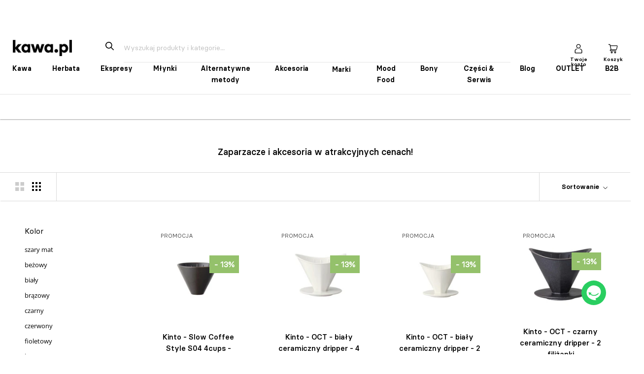

--- FILE ---
content_type: text/html; charset=utf-8
request_url: https://kawa.pl/collections/kawy-speciality-w-promocyjnych-cenach
body_size: 76092
content:
<!doctype html>

<html class="no-js" lang="pl">
  <head>
	<script id="pandectes-rules">   /* PANDECTES-GDPR: DO NOT MODIFY AUTO GENERATED CODE OF THIS SCRIPT */      window.PandectesSettings = {"store":{"id":1320648806,"plan":"plus","theme":"Update 2024.03.21 invoice number","primaryLocale":"pl","adminMode":false,"headless":false,"storefrontRootDomain":"","checkoutRootDomain":"","storefrontAccessToken":""},"tsPublished":1734003332,"declaration":{"showPurpose":false,"showProvider":false,"showDateGenerated":false},"language":{"languageMode":"Single","fallbackLanguage":"pl","languageDetection":"browser","languagesSupported":[]},"texts":{"managed":{"headerText":{"pl":"We respect your privacy"},"consentText":{"pl":"Korzystamy z plików cookies kawa.pl i stron trzecich. Korzystając z tej strony, akceptujesz pliki cookies."},"dismissButtonText":{"pl":"Zamknij"},"linkText":{"pl":"Zobacz politykę prywatności"},"imprintText":{"pl":"Imprint"},"preferencesButtonText":{"pl":"Preferences"},"allowButtonText":{"pl":"Accept"},"denyButtonText":{"pl":"Decline"},"leaveSiteButtonText":{"pl":"Leave this site"},"cookiePolicyText":{"pl":"Cookie Policy"},"preferencesPopupTitleText":{"pl":"Manage consent preferences"},"preferencesPopupIntroText":{"pl":"When you visit any web site, it may store or retrieve information on your browser, mostly in the form of cookies. This information might be about you, your preferences or your device and is mostly used to make the site work as you expect it to. The information does not usually directly identify you, but it can give you a more personalized web experience."},"preferencesPopupCloseButtonText":{"pl":"Close"},"preferencesPopupAcceptAllButtonText":{"pl":"Accept all"},"preferencesPopupRejectAllButtonText":{"pl":"Reject all"},"preferencesPopupSaveButtonText":{"pl":"Save preferences & exit"},"accessSectionTitleText":{"pl":"Data Portability"},"accessSectionParagraphText":{"pl":"You have the right to be able to access your personal data at any time. This includes your account information, your order records as well as any GDPR related requests you have made so far. You have the right to request a full report of your data."},"rectificationSectionTitleText":{"pl":"Data Rectification"},"rectificationSectionParagraphText":{"pl":"You have the right to request your data to be updated whenever you think it is appropriate."},"erasureSectionTitleText":{"pl":"Right to be Forgotten"},"erasureSectionParagraphText":{"pl":"Use this option if you want to remove your personal and other data from our store. Keep in mind that this process will delete your account, so you will no longer be able to access or use it anymore."},"declIntroText":{"pl":"Używamy plików cookie, aby optymalizować funkcjonalność witryny, analizować wydajność i zapewniać spersonalizowane wrażenia. Niektóre pliki cookie są niezbędne, aby strona działała i działała poprawnie. Tych plików cookie nie można wyłączyć. W tym oknie możesz zarządzać swoimi preferencjami dotyczącymi plików cookies."}},"categories":{"strictlyNecessaryCookiesTitleText":{"pl":"Strictly necessary cookies"},"functionalityCookiesTitleText":{"pl":"Functionality cookies"},"performanceCookiesTitleText":{"pl":"Performance cookies"},"targetingCookiesTitleText":{"pl":"Targeting cookies"},"unclassifiedCookiesTitleText":{"pl":"Unclassified cookies"},"strictlyNecessaryCookiesDescriptionText":{"pl":"These cookies are essential in order to enable you to move around the website and use its features, such as accessing secure areas of the website. Without these cookies services you have asked for, like shopping baskets or e-billing, cannot be provided."},"functionalityCookiesDescriptionText":{"pl":"These cookies allow the website to remember choices you make (such as your user name, language or the region you are in) and provide enhanced, more personal features. For instance, a website may be able to provide you with local weather reports or traffic news by storing in a cookie the region in which you are currently located. These cookies can also be used to remember changes you have made to text size, fonts and other parts of web pages that you can customise. They may also be used to provide services you have asked for such as watching a video or commenting on a blog. The information these cookies collect may be anonymised and they cannot track your browsing activity on other websites."},"performanceCookiesDescriptionText":{"pl":"These cookies collect information about how visitors use a website, for instance which pages visitors go to most often, and if they get error messages from web pages. These cookies don’t collect information that identifies a visitor. All information these cookies collect is aggregated and therefore anonymous. It is only used to improve how a website works."},"targetingCookiesDescriptionText":{"pl":"These cookies are used to deliver adverts more relevant to you and your interests They are also used to limit the number of times you see an advertisement as well as help measure the effectiveness of the advertising campaign. They are usually placed by advertising networks with the website operator’s permission. They remember that you have visited a website and this information is shared with other organisations such as advertisers. Quite often targeting or advertising cookies will be linked to site functionality provided by the other organisation."},"unclassifiedCookiesDescriptionText":{"pl":"Unclassified cookies are cookies that we are in the process of classifying, together with the providers of individual cookies."}},"auto":{"declName":{"pl":"Nazwa"},"declPath":{"pl":"Ścieżka"},"declType":{"pl":"Rodzaj"},"declDomain":{"pl":"Domena"},"declPurpose":{"pl":"Cel, powód"},"declProvider":{"pl":"Dostawca"},"declRetention":{"pl":"Zatrzymanie"},"declFirstParty":{"pl":"Pierwszej strony"},"declThirdParty":{"pl":"Strona trzecia"},"declSeconds":{"pl":"sekundy"},"declMinutes":{"pl":"minuty"},"declHours":{"pl":"godziny"},"declDays":{"pl":"dni"},"declMonths":{"pl":"miesiące"},"declYears":{"pl":"lata"},"declSession":{"pl":"Sesja"},"cookiesDetailsText":{"pl":"Szczegóły dotyczące plików cookie"},"preferencesPopupAlwaysAllowedText":{"pl":"Zawsze dozwolone"},"submitButton":{"pl":"Składać"},"submittingButton":{"pl":"Przedkładający..."},"cancelButton":{"pl":"Anulować"},"guestsSupportInfoText":{"pl":"Zaloguj się na swoje konto klienta, aby kontynuować."},"guestsSupportEmailPlaceholder":{"pl":"Adres e-mail"},"guestsSupportEmailValidationError":{"pl":"adres email jest nieprawidłowy"},"guestsSupportEmailSuccessTitle":{"pl":"Dziękuję za twoją prośbę"},"guestsSupportEmailFailureTitle":{"pl":"Wystąpił problem"},"guestsSupportEmailSuccessMessage":{"pl":"Jeśli jesteś zarejestrowany jako klient tego sklepu, wkrótce otrzymasz wiadomość e-mail z instrukcjami, jak postępować."},"guestsSupportEmailFailureMessage":{"pl":"Twoja prośba nie została przesłana. Spróbuj ponownie, a jeśli problem będzie się powtarzał, skontaktuj się z właścicielem sklepu w celu uzyskania pomocy."},"confirmationSuccessTitle":{"pl":"Twoja prośba została zweryfikowana"},"confirmationFailureTitle":{"pl":"Wystąpił problem"},"confirmationSuccessMessage":{"pl":"Wkrótce skontaktujemy się z Tobą w sprawie Twojej prośby."},"confirmationFailureMessage":{"pl":"Twoje żądanie nie zostało zweryfikowane. Spróbuj ponownie, a jeśli problem będzie się powtarzał, skontaktuj się z właścicielem sklepu w celu uzyskania pomocy"},"consentSectionTitleText":{"pl":"Twoja zgoda na pliki cookie"},"consentSectionNoConsentText":{"pl":"Nie wyraziłeś zgody na politykę plików cookie tej witryny."},"consentSectionConsentedText":{"pl":"Wyrazili Państwo zgodę na politykę plików cookie tej witryny w dniu"},"consentStatus":{"pl":"Preferencja zgody"},"consentDate":{"pl":"Data zgody"},"consentId":{"pl":"Identyfikator zgody"},"consentSectionChangeConsentActionText":{"pl":"Zmień preferencje zgody"},"accessSectionGDPRRequestsActionText":{"pl":"Żądania osób, których dane dotyczą"},"accessSectionAccountInfoActionText":{"pl":"Dane osobiste"},"accessSectionOrdersRecordsActionText":{"pl":"Zamówienia"},"accessSectionDownloadReportActionText":{"pl":"Ściągnij wszystko"},"rectificationCommentPlaceholder":{"pl":"Opisz, co chcesz zaktualizować"},"rectificationCommentValidationError":{"pl":"Komentarz jest wymagany"},"rectificationSectionEditAccountActionText":{"pl":"Poproś o aktualizację"},"erasureSectionRequestDeletionActionText":{"pl":"Poproś o usunięcie danych osobowych"}}},"library":{"previewMode":false,"fadeInTimeout":0,"defaultBlocked":7,"showLink":true,"showImprintLink":false,"showGoogleLink":false,"enabled":true,"cookie":{"name":"_pandectes_gdpr","expiryDays":365,"secure":true,"domain":""},"dismissOnScroll":false,"dismissOnWindowClick":false,"dismissOnTimeout":false,"palette":{"popup":{"background":"#404040","backgroundForCalculations":{"a":1,"b":64,"g":64,"r":64},"text":"#FFFFFF"},"button":{"background":"#FFFFFF","backgroundForCalculations":{"a":1,"b":255,"g":255,"r":255},"text":"#404040","textForCalculation":{"a":1,"b":64,"g":64,"r":64},"border":"transparent"}},"content":{"href":"https://sklep.kawa.pl/pages/polityka-prywatnosci-sklep-kawa-pl","imprintHref":"/","close":"&#10005;","target":"_blank","logo":""},"window":"<div role=\"dialog\" aria-live=\"polite\" aria-label=\"cookieconsent\" aria-describedby=\"cookieconsent:desc\" id=\"pandectes-banner\" class=\"cc-window-wrapper cc-top-center-wrapper\"><div class=\"pd-cookie-banner-window cc-window {{classes}}\"><!--googleoff: all-->{{children}}<!--googleon: all--></div></div>","compliance":{"custom":"<div class=\"cc-compliance cc-highlight\">{{preferences}}{{allow}}</div>"},"type":"custom","layouts":{"basic":"{{messagelink}}{{compliance}}"},"position":"top-center","theme":"edgeless","revokable":true,"animateRevokable":true,"revokableReset":false,"revokableLogoUrl":"https://cdn.shopify.com/s/files/1/0013/2064/8806/t/134/assets/pandectes-reopen-logo.png?v=1733834168","revokablePlacement":"bottom-left","revokableMarginHorizontal":15,"revokableMarginVertical":15,"static":false,"autoAttach":true,"hasTransition":false,"blacklistPage":[""]},"geolocation":{"brOnly":false,"caOnly":false,"euOnly":true},"dsr":{"guestsSupport":false,"accessSectionDownloadReportAuto":false},"banner":{"resetTs":1550593468,"extraCss":"        .cc-banner-logo {max-width: 24em!important;}    @media(min-width: 768px) {.cc-window.cc-floating{max-width: 24em!important;width: 24em!important;}}    .cc-message, .pd-cookie-banner-window .cc-header, .cc-logo {text-align: left}    .cc-window-wrapper{z-index: 2947481000;}    .cc-window{z-index: 2947481000;font-family: Helvetica,Calibri,Arial,sans-serif;}    .pd-cookie-banner-window .cc-header{font-family: Helvetica,Calibri,Arial,sans-serif;}    .pd-cp-ui{font-family: Helvetica,Calibri,Arial,sans-serif; background-color: #404040;color:#FFFFFF;}    button.pd-cp-btn, a.pd-cp-btn{background-color:#FFFFFF;color:#404040!important;}    input + .pd-cp-preferences-slider{background-color: rgba(255, 255, 255, 0.3)}    .pd-cp-scrolling-section::-webkit-scrollbar{background-color: rgba(255, 255, 255, 0.3)}    input:checked + .pd-cp-preferences-slider{background-color: rgba(255, 255, 255, 1)}    .pd-cp-scrolling-section::-webkit-scrollbar-thumb {background-color: rgba(255, 255, 255, 1)}    .pd-cp-ui-close{color:#FFFFFF;}    .pd-cp-preferences-slider:before{background-color: #404040}    .pd-cp-title:before {border-color: #FFFFFF!important}    .pd-cp-preferences-slider{background-color:#FFFFFF}    .pd-cp-toggle{color:#FFFFFF!important}    @media(max-width:699px) {.pd-cp-ui-close-top svg {fill: #FFFFFF}}    .pd-cp-toggle:hover,.pd-cp-toggle:visited,.pd-cp-toggle:active{color:#FFFFFF!important}    .pd-cookie-banner-window {}  ","customJavascript":null,"showPoweredBy":false,"revokableTrigger":false,"hybridStrict":false,"cookiesBlockedByDefault":"7","isActive":true,"implicitSavePreferences":false,"cookieIcon":false,"blockBots":false,"showCookiesDetails":true,"hasTransition":false,"blockingPage":false,"showOnlyLandingPage":false,"leaveSiteUrl":"https://www.google.com","linkRespectStoreLang":false},"cookies":{"0":[],"1":[{"name":"secure_customer_sig","type":"http","domain":"sklep.kawa.pl","path":"/","provider":"Shopify","firstParty":true,"retention":"1 day(s)","expires":1,"unit":"declDays","purpose":{"pl":"Used in connection with customer login."}},{"name":"LANG","type":"http","domain":".paypal.com","path":"/","provider":"Unknown","firstParty":false,"retention":"1 day(s)","expires":1,"unit":"declDays","purpose":{"pl":"It is used to store language preferences, potentially to serve up content in the stored language."}},{"name":"enforce_policy","type":"http","domain":".paypal.com","path":"/","provider":"Paypal","firstParty":false,"retention":"1 day(s)","expires":1,"unit":"declDays","purpose":{"pl":"This cookie is provided by Paypal. The cookie is used in context with transactions on the website - The cookie is necessary for secure transactions."}},{"name":"x-pp-s","type":"http","domain":".paypal.com","path":"/","provider":"Paypal","firstParty":false,"retention":"Session","expires":1,"unit":"declDays","purpose":{"pl":"This cookie is generally provided by PayPal and supports payment services in the website."}},{"name":"tsrce","type":"http","domain":".paypal.com","path":"/","provider":"Paypal","firstParty":false,"retention":"1 day(s)","expires":1,"unit":"declDays","purpose":{"pl":"PayPal cookie: when making a payment via PayPal these cookies are issued – PayPal session/security"}},{"name":"x-csrf-jwt","type":"http","domain":".paypal.com","path":"/","provider":"Paypal","firstParty":false,"retention":"1 day(s)","expires":1,"unit":"declDays","purpose":{"pl":"This cookie is associated with PayPal. When making a payment via PayPal this cookie is issued."}},{"name":"l7_az","type":"http","domain":".paypal.com","path":"/","provider":"Paypal","firstParty":false,"retention":"1 day(s)","expires":1,"unit":"declDays","purpose":{"pl":"This cookie is necessary for the PayPal login-function on the website."}},{"name":"ts","type":"http","domain":".paypal.com","path":"/","provider":"Paypal","firstParty":false,"retention":"1 day(s)","expires":1,"unit":"declDays","purpose":{"pl":"Used in context with the PayPal payment-function on the website. The cookie is necessary for making a safe transaction through PayPal."}},{"name":"ts_c","type":"http","domain":".paypal.com","path":"/","provider":"Paypal","firstParty":false,"retention":"1 day(s)","expires":1,"unit":"declDays","purpose":{"pl":"Used in context with the PayPal payment-function on the website. The cookie is necessary for making a safe transaction through PayPal."}},{"name":"_pandectes_gdpr","type":"http","domain":"sklep.kawa.pl","path":"/","provider":"Pandectes","firstParty":true,"retention":"1 day(s)","expires":1,"unit":"declDays","purpose":{"pl":"Used for the functionality of the cookies consent banner."}},{"name":"Cart","type":"http","domain":"sklep.kawa.pl","path":"/","provider":"Unknown","firstParty":true,"retention":"1 day(s)","expires":1,"unit":"declDays","purpose":{"pl":""}},{"name":"Secret","type":"http","domain":"sklep.kawa.pl","path":"/","provider":"Unknown","firstParty":true,"retention":"1 day(s)","expires":1,"unit":"declDays","purpose":{"pl":""}},{"name":"Secure_customer_sig","type":"http","domain":"sklep.kawa.pl","path":"/","provider":"Unknown","firstParty":true,"retention":"1 day(s)","expires":1,"unit":"declDays","purpose":{"pl":""}},{"name":"_ab","type":"http","domain":"sklep.kawa.pl","path":"/","provider":"Shopify","firstParty":true,"retention":"1 day(s)","expires":1,"unit":"declDays","purpose":{"pl":"Used in connection with access to admin."}},{"name":"_pay_session","type":"http","domain":"sklep.kawa.pl","path":"/","provider":"Unknown","firstParty":true,"retention":"1 day(s)","expires":1,"unit":"declDays","purpose":{"pl":""}},{"name":"_secure_session_id","type":"http","domain":"sklep.kawa.pl","path":"/","provider":"Shopify","firstParty":true,"retention":"1 day(s)","expires":1,"unit":"declDays","purpose":{"pl":"Used in connection with navigation through a storefront."}},{"name":"_shopify_country","type":"http","domain":"sklep.kawa.pl","path":"/","provider":"Shopify","firstParty":true,"retention":"1 day(s)","expires":1,"unit":"declDays","purpose":{"pl":"Cookie is placed by Shopify to store location data."}},{"name":"_shopify_m","type":"http","domain":"sklep.kawa.pl","path":"/","provider":"Shopify","firstParty":true,"retention":"1 day(s)","expires":1,"unit":"declDays","purpose":{"pl":"Used for managing customer privacy settings."}},{"name":"_shopify_tm","type":"http","domain":"sklep.kawa.pl","path":"/","provider":"Shopify","firstParty":true,"retention":"1 day(s)","expires":1,"unit":"declDays","purpose":{"pl":"Used for managing customer privacy settings."}},{"name":"_storefront_u","type":"http","domain":"sklep.kawa.pl","path":"/","provider":"Shopify","firstParty":true,"retention":"1 day(s)","expires":1,"unit":"declDays","purpose":{"pl":"Used to facilitate updating customer account information."}},{"name":"_shopify_tw","type":"http","domain":"sklep.kawa.pl","path":"/","provider":"Shopify","firstParty":true,"retention":"1 day(s)","expires":1,"unit":"declDays","purpose":{"pl":"Used for managing customer privacy settings."}},{"name":"_tracking_consent","type":"http","domain":"sklep.kawa.pl","path":"/","provider":"Shopify","firstParty":true,"retention":"1 day(s)","expires":1,"unit":"declDays","purpose":{"pl":"Tracking preferences."}},{"name":"cart","type":"http","domain":"sklep.kawa.pl","path":"/","provider":"Shopify","firstParty":true,"retention":"1 day(s)","expires":1,"unit":"declDays","purpose":{"pl":"Used in connection with shopping cart."}},{"name":"cart_currency","type":"http","domain":"sklep.kawa.pl","path":"/","provider":"Shopify","firstParty":true,"retention":"1 day(s)","expires":1,"unit":"declDays","purpose":{"pl":"Used in connection with shopping cart."}},{"name":"cart_sig","type":"http","domain":"sklep.kawa.pl","path":"/","provider":"Shopify","firstParty":true,"retention":"1 day(s)","expires":1,"unit":"declDays","purpose":{"pl":"Used in connection with checkout."}},{"name":"cart_ts","type":"http","domain":"sklep.kawa.pl","path":"/","provider":"Shopify","firstParty":true,"retention":"1 day(s)","expires":1,"unit":"declDays","purpose":{"pl":"Used in connection with checkout."}},{"name":"cart_ver","type":"http","domain":"sklep.kawa.pl","path":"/","provider":"Shopify","firstParty":true,"retention":"1 day(s)","expires":1,"unit":"declDays","purpose":{"pl":"Used in connection with shopping cart."}},{"name":"checkout","type":"http","domain":"sklep.kawa.pl","path":"/","provider":"Shopify","firstParty":true,"retention":"1 day(s)","expires":1,"unit":"declDays","purpose":{"pl":"Used in connection with checkout."}},{"name":"checkout_token","type":"http","domain":"sklep.kawa.pl","path":"/","provider":"Shopify","firstParty":true,"retention":"1 day(s)","expires":1,"unit":"declDays","purpose":{"pl":"Used in connection with checkout."}},{"name":"cookietest","type":"http","domain":"sklep.kawa.pl","path":"/","provider":"Unknown","firstParty":true,"retention":"1 day(s)","expires":1,"unit":"declDays","purpose":{"pl":""}},{"name":"master_device_id","type":"http","domain":"sklep.kawa.pl","path":"/","provider":"Shopify","firstParty":true,"retention":"1 day(s)","expires":1,"unit":"declDays","purpose":{"pl":"Used in connection with merchant login."}},{"name":"previous_checkout_token","type":"http","domain":"sklep.kawa.pl","path":"/","provider":"Unknown","firstParty":true,"retention":"1 day(s)","expires":1,"unit":"declDays","purpose":{"pl":""}},{"name":"previous_step","type":"http","domain":"sklep.kawa.pl","path":"/","provider":"Shopify","firstParty":true,"retention":"1 day(s)","expires":1,"unit":"declDays","purpose":{"pl":"Used in connection with checkout."}},{"name":"remember_me","type":"http","domain":"sklep.kawa.pl","path":"/","provider":"Shopify","firstParty":true,"retention":"1 day(s)","expires":1,"unit":"declDays","purpose":{"pl":"Used in connection with checkout."}},{"name":"shopify_pay_redirect","type":"http","domain":"sklep.kawa.pl","path":"/","provider":"Shopify","firstParty":true,"retention":"1 day(s)","expires":1,"unit":"declDays","purpose":{"pl":"Used in connection with checkout."}},{"name":"storefront_digest","type":"http","domain":"sklep.kawa.pl","path":"/","provider":"Shopify","firstParty":true,"retention":"1 day(s)","expires":1,"unit":"declDays","purpose":{"pl":"Used in connection with customer login."}},{"name":"tracked_start_checkout","type":"http","domain":"sklep.kawa.pl","path":"/","provider":"Shopify","firstParty":true,"retention":"1 day(s)","expires":1,"unit":"declDays","purpose":{"pl":"Used in connection with checkout."}}],"2":[{"name":"_orig_referrer","type":"http","domain":".kawa.pl","path":"/","provider":"Shopify","firstParty":true,"retention":"1 day(s)","expires":1,"unit":"declDays","purpose":{"pl":"Tracks landing pages."}},{"name":"_landing_page","type":"http","domain":".kawa.pl","path":"/","provider":"Shopify","firstParty":true,"retention":"1 day(s)","expires":1,"unit":"declDays","purpose":{"pl":"Tracks landing pages."}},{"name":"_shopify_y","type":"http","domain":".kawa.pl","path":"/","provider":"Shopify","firstParty":true,"retention":"1 day(s)","expires":1,"unit":"declDays","purpose":{"pl":"Shopify analytics."}},{"name":"_shopify_s","type":"http","domain":".kawa.pl","path":"/","provider":"Shopify","firstParty":true,"retention":"1 day(s)","expires":1,"unit":"declDays","purpose":{"pl":"Shopify analytics."}},{"name":"_shopify_sa_t","type":"http","domain":".kawa.pl","path":"/","provider":"Shopify","firstParty":true,"retention":"1 day(s)","expires":1,"unit":"declDays","purpose":{"pl":"Shopify analytics relating to marketing & referrals."}},{"name":"_shopify_sa_p","type":"http","domain":".kawa.pl","path":"/","provider":"Shopify","firstParty":true,"retention":"1 day(s)","expires":1,"unit":"declDays","purpose":{"pl":"Shopify analytics relating to marketing & referrals."}},{"name":"_ga","type":"http","domain":".kawa.pl","path":"/","provider":"Google","firstParty":true,"retention":"1 day(s)","expires":1,"unit":"declDays","purpose":{"pl":"Cookie is set by Google Analytics with unknown functionality"}},{"name":"_gid","type":"http","domain":".kawa.pl","path":"/","provider":"Google","firstParty":true,"retention":"1 day(s)","expires":1,"unit":"declDays","purpose":{"pl":"Cookie is placed by Google Analytics to count and track pageviews."}},{"name":"_gat","type":"http","domain":".kawa.pl","path":"/","provider":"Google","firstParty":true,"retention":"1 day(s)","expires":1,"unit":"declDays","purpose":{"pl":"Cookie is placed by Google Analytics to filter requests from bots."}},{"name":"_shopify_fs","type":"http","domain":"sklep.kawa.pl","path":"/","provider":"Shopify","firstParty":true,"retention":"1 day(s)","expires":1,"unit":"declDays","purpose":{"pl":"Shopify analytics."}}],"4":[{"name":"_y","type":"http","domain":".kawa.pl","path":"/","provider":"Shopify","firstParty":true,"retention":"1 day(s)","expires":1,"unit":"declDays","purpose":{"pl":"Shopify analytics."}},{"name":"_s","type":"http","domain":".kawa.pl","path":"/","provider":"Shopify","firstParty":true,"retention":"1 day(s)","expires":1,"unit":"declDays","purpose":{"pl":"Shopify analytics."}},{"name":"_gcl_au","type":"http","domain":".kawa.pl","path":"/","provider":"Google","firstParty":true,"retention":"1 day(s)","expires":1,"unit":"declDays","purpose":{"pl":"Cookie is placed by Google Tag Manager to track conversions."}},{"name":"_fbp","type":"http","domain":".kawa.pl","path":"/","provider":"Facebook","firstParty":true,"retention":"1 day(s)","expires":1,"unit":"declDays","purpose":{"pl":"Cookie is placed by Facebook to track visits across websites."}},{"name":"fr","type":"http","domain":".facebook.com","path":"/","provider":"Facebook","firstParty":false,"retention":"1 day(s)","expires":1,"unit":"declDays","purpose":{"pl":"Is used to deliver, measure and improve the relevancy of ads"}},{"name":"IDE","type":"http","domain":".doubleclick.net","path":"/","provider":"Google","firstParty":false,"retention":"1 day(s)","expires":1,"unit":"declDays","purpose":{"pl":"To measure the visitors’ actions after they click through from an advert. Expires after 1 year."}},{"name":"_shopify_d\t","type":"http","domain":"sklep.kawa.pl","path":"/","provider":"Unknown","firstParty":true,"retention":"1 day(s)","expires":1,"unit":"declDays","purpose":{"pl":""}}],"8":[{"name":"lsContextID","type":"http","domain":"sklep.kawa.pl","path":"/","provider":"Unknown","firstParty":true,"retention":"Session","expires":1,"unit":"declDays","purpose":{"pl":""}},{"name":"lsSema-","type":"http","domain":"sklep.kawa.pl","path":"/","provider":"Unknown","firstParty":true,"retention":"Session","expires":1,"unit":"declDays","purpose":{"pl":""}},{"name":"nsid","type":"http","domain":"www.paypal.com","path":"/","provider":"Unknown","firstParty":false,"retention":"Session","expires":1,"unit":"declDays","purpose":{"pl":""}},{"name":"drift_campaign_refresh","type":"http","domain":"sklep.kawa.pl","path":"/","provider":"Unknown","firstParty":true,"retention":"1 day(s)","expires":1,"unit":"declDays","purpose":{"pl":""}},{"name":"fp_ccid","type":"http","domain":"sklep.kawa.pl","path":"/","provider":"Unknown","firstParty":true,"retention":"1 day(s)","expires":1,"unit":"declDays","purpose":{"pl":""}},{"name":"fp_sid","type":"http","domain":"sklep.kawa.pl","path":"/","provider":"Unknown","firstParty":true,"retention":"Session","expires":1,"unit":"declDays","purpose":{"pl":""}},{"name":"ccid","type":"http","domain":".edrone.me","path":"/","provider":"Unknown","firstParty":false,"retention":"1 day(s)","expires":1,"unit":"declDays","purpose":{"pl":""}},{"name":"e_dv_611234c611637","type":"http","domain":".edrone.me","path":"/","provider":"Unknown","firstParty":false,"retention":"1 day(s)","expires":1,"unit":"declDays","purpose":{"pl":""}},{"name":"drift_aid","type":"http","domain":"sklep.kawa.pl","path":"/","provider":"Unknown","firstParty":true,"retention":"1 day(s)","expires":1,"unit":"declDays","purpose":{"pl":""}},{"name":"driftt_aid","type":"http","domain":"sklep.kawa.pl","path":"/","provider":"Unknown","firstParty":true,"retention":"1 day(s)","expires":1,"unit":"declDays","purpose":{"pl":""}},{"name":"localization","type":"http","domain":"sklep.kawa.pl","path":"/","provider":"Unknown","firstParty":true,"retention":"1 year(s)","expires":1,"unit":"declYears","purpose":{"pl":""}}]},"blocker":{"isActive":false,"googleConsentMode":{"id":"GTM-NHB4HTG","analyticsId":"","adwordsId":"","isActive":true,"adStorageCategory":4,"analyticsStorageCategory":2,"personalizationStorageCategory":1,"functionalityStorageCategory":1,"customEvent":true,"securityStorageCategory":0,"redactData":true,"urlPassthrough":false,"dataLayerProperty":"dataLayer","waitForUpdate":0,"useNativeChannel":false},"facebookPixel":{"id":"","isActive":false,"ldu":false},"microsoft":{"isActive":false,"uetTags":""},"rakuten":{"isActive":false,"cmp":false,"ccpa":false},"klaviyoIsActive":false,"gpcIsActive":true,"defaultBlocked":7,"patterns":{"whiteList":[],"blackList":{"1":[],"2":[],"4":[],"8":[]},"iframesWhiteList":[],"iframesBlackList":{"1":[],"2":[],"4":[],"8":[]},"beaconsWhiteList":[],"beaconsBlackList":{"1":[],"2":[],"4":[],"8":[]}}}}      !function(){"use strict";window.PandectesRules=window.PandectesRules||{},window.PandectesRules.manualBlacklist={1:[],2:[],4:[]},window.PandectesRules.blacklistedIFrames={1:[],2:[],4:[]},window.PandectesRules.blacklistedCss={1:[],2:[],4:[]},window.PandectesRules.blacklistedBeacons={1:[],2:[],4:[]};var e="javascript/blocked";function t(e){return new RegExp(e.replace(/[/\\.+?$()]/g,"\\$&").replace("*","(.*)"))}var n=function(e){var t=arguments.length>1&&void 0!==arguments[1]?arguments[1]:"log";new URLSearchParams(window.location.search).get("log")&&console[t]("PandectesRules: ".concat(e))};function a(e){var t=document.createElement("script");t.async=!0,t.src=e,document.head.appendChild(t)}function r(e,t){var n=Object.keys(e);if(Object.getOwnPropertySymbols){var a=Object.getOwnPropertySymbols(e);t&&(a=a.filter((function(t){return Object.getOwnPropertyDescriptor(e,t).enumerable}))),n.push.apply(n,a)}return n}function o(e){for(var t=1;t<arguments.length;t++){var n=null!=arguments[t]?arguments[t]:{};t%2?r(Object(n),!0).forEach((function(t){s(e,t,n[t])})):Object.getOwnPropertyDescriptors?Object.defineProperties(e,Object.getOwnPropertyDescriptors(n)):r(Object(n)).forEach((function(t){Object.defineProperty(e,t,Object.getOwnPropertyDescriptor(n,t))}))}return e}function i(e){var t=function(e,t){if("object"!=typeof e||!e)return e;var n=e[Symbol.toPrimitive];if(void 0!==n){var a=n.call(e,t||"default");if("object"!=typeof a)return a;throw new TypeError("@@toPrimitive must return a primitive value.")}return("string"===t?String:Number)(e)}(e,"string");return"symbol"==typeof t?t:t+""}function s(e,t,n){return(t=i(t))in e?Object.defineProperty(e,t,{value:n,enumerable:!0,configurable:!0,writable:!0}):e[t]=n,e}function c(e,t){return function(e){if(Array.isArray(e))return e}(e)||function(e,t){var n=null==e?null:"undefined"!=typeof Symbol&&e[Symbol.iterator]||e["@@iterator"];if(null!=n){var a,r,o,i,s=[],c=!0,l=!1;try{if(o=(n=n.call(e)).next,0===t){if(Object(n)!==n)return;c=!1}else for(;!(c=(a=o.call(n)).done)&&(s.push(a.value),s.length!==t);c=!0);}catch(e){l=!0,r=e}finally{try{if(!c&&null!=n.return&&(i=n.return(),Object(i)!==i))return}finally{if(l)throw r}}return s}}(e,t)||d(e,t)||function(){throw new TypeError("Invalid attempt to destructure non-iterable instance.\nIn order to be iterable, non-array objects must have a [Symbol.iterator]() method.")}()}function l(e){return function(e){if(Array.isArray(e))return u(e)}(e)||function(e){if("undefined"!=typeof Symbol&&null!=e[Symbol.iterator]||null!=e["@@iterator"])return Array.from(e)}(e)||d(e)||function(){throw new TypeError("Invalid attempt to spread non-iterable instance.\nIn order to be iterable, non-array objects must have a [Symbol.iterator]() method.")}()}function d(e,t){if(e){if("string"==typeof e)return u(e,t);var n=Object.prototype.toString.call(e).slice(8,-1);return"Object"===n&&e.constructor&&(n=e.constructor.name),"Map"===n||"Set"===n?Array.from(e):"Arguments"===n||/^(?:Ui|I)nt(?:8|16|32)(?:Clamped)?Array$/.test(n)?u(e,t):void 0}}function u(e,t){(null==t||t>e.length)&&(t=e.length);for(var n=0,a=new Array(t);n<t;n++)a[n]=e[n];return a}var f=window.PandectesRulesSettings||window.PandectesSettings,g=!(void 0===window.dataLayer||!Array.isArray(window.dataLayer)||!window.dataLayer.some((function(e){return"pandectes_full_scan"===e.event}))),p=function(){var e,t=arguments.length>0&&void 0!==arguments[0]?arguments[0]:"_pandectes_gdpr",n=("; "+document.cookie).split("; "+t+"=");if(n.length<2)e={};else{var a=n.pop().split(";");e=window.atob(a.shift())}var r=function(e){try{return JSON.parse(e)}catch(e){return!1}}(e);return!1!==r?r:e}(),h=f.banner.isActive,y=f.blocker,v=y.defaultBlocked,w=y.patterns,m=p&&null!==p.preferences&&void 0!==p.preferences?p.preferences:null,b=g?0:h?null===m?v:m:0,k={1:!(1&b),2:!(2&b),4:!(4&b)},_=w.blackList,S=w.whiteList,L=w.iframesBlackList,C=w.iframesWhiteList,P=w.beaconsBlackList,A=w.beaconsWhiteList,O={blackList:[],whiteList:[],iframesBlackList:{1:[],2:[],4:[],8:[]},iframesWhiteList:[],beaconsBlackList:{1:[],2:[],4:[],8:[]},beaconsWhiteList:[]};[1,2,4].map((function(e){var n;k[e]||((n=O.blackList).push.apply(n,l(_[e].length?_[e].map(t):[])),O.iframesBlackList[e]=L[e].length?L[e].map(t):[],O.beaconsBlackList[e]=P[e].length?P[e].map(t):[])})),O.whiteList=S.length?S.map(t):[],O.iframesWhiteList=C.length?C.map(t):[],O.beaconsWhiteList=A.length?A.map(t):[];var E={scripts:[],iframes:{1:[],2:[],4:[]},beacons:{1:[],2:[],4:[]},css:{1:[],2:[],4:[]}},I=function(t,n){return t&&(!n||n!==e)&&(!O.blackList||O.blackList.some((function(e){return e.test(t)})))&&(!O.whiteList||O.whiteList.every((function(e){return!e.test(t)})))},B=function(e,t){var n=O.iframesBlackList[t],a=O.iframesWhiteList;return e&&(!n||n.some((function(t){return t.test(e)})))&&(!a||a.every((function(t){return!t.test(e)})))},j=function(e,t){var n=O.beaconsBlackList[t],a=O.beaconsWhiteList;return e&&(!n||n.some((function(t){return t.test(e)})))&&(!a||a.every((function(t){return!t.test(e)})))},T=new MutationObserver((function(e){for(var t=0;t<e.length;t++)for(var n=e[t].addedNodes,a=0;a<n.length;a++){var r=n[a],o=r.dataset&&r.dataset.cookiecategory;if(1===r.nodeType&&"LINK"===r.tagName){var i=r.dataset&&r.dataset.href;if(i&&o)switch(o){case"functionality":case"C0001":E.css[1].push(i);break;case"performance":case"C0002":E.css[2].push(i);break;case"targeting":case"C0003":E.css[4].push(i)}}}})),R=new MutationObserver((function(t){for(var a=0;a<t.length;a++)for(var r=t[a].addedNodes,o=function(){var t=r[i],a=t.src||t.dataset&&t.dataset.src,o=t.dataset&&t.dataset.cookiecategory;if(1===t.nodeType&&"IFRAME"===t.tagName){if(a){var s=!1;B(a,1)||"functionality"===o||"C0001"===o?(s=!0,E.iframes[1].push(a)):B(a,2)||"performance"===o||"C0002"===o?(s=!0,E.iframes[2].push(a)):(B(a,4)||"targeting"===o||"C0003"===o)&&(s=!0,E.iframes[4].push(a)),s&&(t.removeAttribute("src"),t.setAttribute("data-src",a))}}else if(1===t.nodeType&&"IMG"===t.tagName){if(a){var c=!1;j(a,1)?(c=!0,E.beacons[1].push(a)):j(a,2)?(c=!0,E.beacons[2].push(a)):j(a,4)&&(c=!0,E.beacons[4].push(a)),c&&(t.removeAttribute("src"),t.setAttribute("data-src",a))}}else if(1===t.nodeType&&"SCRIPT"===t.tagName){var l=t.type,d=!1;if(I(a,l)?(n("rule blocked: ".concat(a)),d=!0):a&&o?n("manually blocked @ ".concat(o,": ").concat(a)):o&&n("manually blocked @ ".concat(o,": inline code")),d){E.scripts.push([t,l]),t.type=e;t.addEventListener("beforescriptexecute",(function n(a){t.getAttribute("type")===e&&a.preventDefault(),t.removeEventListener("beforescriptexecute",n)})),t.parentElement&&t.parentElement.removeChild(t)}}},i=0;i<r.length;i++)o()})),D=document.createElement,x={src:Object.getOwnPropertyDescriptor(HTMLScriptElement.prototype,"src"),type:Object.getOwnPropertyDescriptor(HTMLScriptElement.prototype,"type")};window.PandectesRules.unblockCss=function(e){var t=E.css[e]||[];t.length&&n("Unblocking CSS for ".concat(e)),t.forEach((function(e){var t=document.querySelector('link[data-href^="'.concat(e,'"]'));t.removeAttribute("data-href"),t.href=e})),E.css[e]=[]},window.PandectesRules.unblockIFrames=function(e){var t=E.iframes[e]||[];t.length&&n("Unblocking IFrames for ".concat(e)),O.iframesBlackList[e]=[],t.forEach((function(e){var t=document.querySelector('iframe[data-src^="'.concat(e,'"]'));t.removeAttribute("data-src"),t.src=e})),E.iframes[e]=[]},window.PandectesRules.unblockBeacons=function(e){var t=E.beacons[e]||[];t.length&&n("Unblocking Beacons for ".concat(e)),O.beaconsBlackList[e]=[],t.forEach((function(e){var t=document.querySelector('img[data-src^="'.concat(e,'"]'));t.removeAttribute("data-src"),t.src=e})),E.beacons[e]=[]},window.PandectesRules.unblockInlineScripts=function(e){var t=1===e?"functionality":2===e?"performance":"targeting",a=document.querySelectorAll('script[type="javascript/blocked"][data-cookiecategory="'.concat(t,'"]'));n("unblockInlineScripts: ".concat(a.length," in ").concat(t)),a.forEach((function(e){var t=document.createElement("script");t.type="text/javascript",e.hasAttribute("src")?t.src=e.getAttribute("src"):t.textContent=e.textContent,document.head.appendChild(t),e.parentNode.removeChild(e)}))},window.PandectesRules.unblockInlineCss=function(e){var t=1===e?"functionality":2===e?"performance":"targeting",a=document.querySelectorAll('link[data-cookiecategory="'.concat(t,'"]'));n("unblockInlineCss: ".concat(a.length," in ").concat(t)),a.forEach((function(e){e.href=e.getAttribute("data-href")}))},window.PandectesRules.unblock=function(e){e.length<1?(O.blackList=[],O.whiteList=[],O.iframesBlackList=[],O.iframesWhiteList=[]):(O.blackList&&(O.blackList=O.blackList.filter((function(t){return e.every((function(e){return"string"==typeof e?!t.test(e):e instanceof RegExp?t.toString()!==e.toString():void 0}))}))),O.whiteList&&(O.whiteList=[].concat(l(O.whiteList),l(e.map((function(e){if("string"==typeof e){var n=".*"+t(e)+".*";if(O.whiteList.every((function(e){return e.toString()!==n.toString()})))return new RegExp(n)}else if(e instanceof RegExp&&O.whiteList.every((function(t){return t.toString()!==e.toString()})))return e;return null})).filter(Boolean)))));var a=0;l(E.scripts).forEach((function(e,t){var n=c(e,2),r=n[0],o=n[1];if(function(e){var t=e.getAttribute("src");return O.blackList&&O.blackList.every((function(e){return!e.test(t)}))||O.whiteList&&O.whiteList.some((function(e){return e.test(t)}))}(r)){for(var i=document.createElement("script"),s=0;s<r.attributes.length;s++){var l=r.attributes[s];"src"!==l.name&&"type"!==l.name&&i.setAttribute(l.name,r.attributes[s].value)}i.setAttribute("src",r.src),i.setAttribute("type",o||"application/javascript"),document.head.appendChild(i),E.scripts.splice(t-a,1),a++}})),0==O.blackList.length&&0===O.iframesBlackList[1].length&&0===O.iframesBlackList[2].length&&0===O.iframesBlackList[4].length&&0===O.beaconsBlackList[1].length&&0===O.beaconsBlackList[2].length&&0===O.beaconsBlackList[4].length&&(n("Disconnecting observers"),R.disconnect(),T.disconnect())};var N=f.store,U=N.adminMode,z=N.headless,M=N.storefrontRootDomain,q=N.checkoutRootDomain,F=N.storefrontAccessToken,W=f.banner.isActive,H=f.blocker.defaultBlocked;W&&function(e){if(window.Shopify&&window.Shopify.customerPrivacy)e();else{var t=null;window.Shopify&&window.Shopify.loadFeatures&&window.Shopify.trackingConsent?e():t=setInterval((function(){window.Shopify&&window.Shopify.loadFeatures&&(clearInterval(t),window.Shopify.loadFeatures([{name:"consent-tracking-api",version:"0.1"}],(function(t){t?n("Shopify.customerPrivacy API - failed to load"):(n("shouldShowBanner() -> ".concat(window.Shopify.trackingConsent.shouldShowBanner()," | saleOfDataRegion() -> ").concat(window.Shopify.trackingConsent.saleOfDataRegion())),e())})))}),10)}}((function(){!function(){var e=window.Shopify.trackingConsent;if(!1!==e.shouldShowBanner()||null!==m||7!==H)try{var t=U&&!(window.Shopify&&window.Shopify.AdminBarInjector),a={preferences:!(1&b)||g||t,analytics:!(2&b)||g||t,marketing:!(4&b)||g||t};z&&(a.headlessStorefront=!0,a.storefrontRootDomain=null!=M&&M.length?M:window.location.hostname,a.checkoutRootDomain=null!=q&&q.length?q:"checkout.".concat(window.location.hostname),a.storefrontAccessToken=null!=F&&F.length?F:""),e.firstPartyMarketingAllowed()===a.marketing&&e.analyticsProcessingAllowed()===a.analytics&&e.preferencesProcessingAllowed()===a.preferences||e.setTrackingConsent(a,(function(e){e&&e.error?n("Shopify.customerPrivacy API - failed to setTrackingConsent"):n("setTrackingConsent(".concat(JSON.stringify(a),")"))}))}catch(e){n("Shopify.customerPrivacy API - exception")}}(),function(){if(z){var e=window.Shopify.trackingConsent,t=e.currentVisitorConsent();if(navigator.globalPrivacyControl&&""===t.sale_of_data){var a={sale_of_data:!1,headlessStorefront:!0};a.storefrontRootDomain=null!=M&&M.length?M:window.location.hostname,a.checkoutRootDomain=null!=q&&q.length?q:"checkout.".concat(window.location.hostname),a.storefrontAccessToken=null!=F&&F.length?F:"",e.setTrackingConsent(a,(function(e){e&&e.error?n("Shopify.customerPrivacy API - failed to setTrackingConsent({".concat(JSON.stringify(a),")")):n("setTrackingConsent(".concat(JSON.stringify(a),")"))}))}}}()}));var G=["AT","BE","BG","HR","CY","CZ","DK","EE","FI","FR","DE","GR","HU","IE","IT","LV","LT","LU","MT","NL","PL","PT","RO","SK","SI","ES","SE","GB","LI","NO","IS"],J=f.banner,V=J.isActive,K=J.hybridStrict,$=f.geolocation,Y=$.caOnly,Z=void 0!==Y&&Y,Q=$.euOnly,X=void 0!==Q&&Q,ee=$.brOnly,te=void 0!==ee&&ee,ne=$.jpOnly,ae=void 0!==ne&&ne,re=$.thOnly,oe=void 0!==re&&re,ie=$.chOnly,se=void 0!==ie&&ie,ce=$.zaOnly,le=void 0!==ce&&ce,de=$.canadaOnly,ue=void 0!==de&&de,fe=$.globalVisibility,ge=void 0===fe||fe,pe=f.blocker,he=pe.defaultBlocked,ye=void 0===he?7:he,ve=pe.googleConsentMode,we=ve.isActive,me=ve.customEvent,be=ve.id,ke=void 0===be?"":be,_e=ve.analyticsId,Se=void 0===_e?"":_e,Le=ve.adwordsId,Ce=void 0===Le?"":Le,Pe=ve.redactData,Ae=ve.urlPassthrough,Oe=ve.adStorageCategory,Ee=ve.analyticsStorageCategory,Ie=ve.functionalityStorageCategory,Be=ve.personalizationStorageCategory,je=ve.securityStorageCategory,Te=ve.dataLayerProperty,Re=void 0===Te?"dataLayer":Te,De=ve.waitForUpdate,xe=void 0===De?0:De,Ne=ve.useNativeChannel,Ue=void 0!==Ne&&Ne;function ze(){window[Re].push(arguments)}window[Re]=window[Re]||[];var Me,qe,Fe={hasInitialized:!1,useNativeChannel:!1,ads_data_redaction:!1,url_passthrough:!1,data_layer_property:"dataLayer",storage:{ad_storage:"granted",ad_user_data:"granted",ad_personalization:"granted",analytics_storage:"granted",functionality_storage:"granted",personalization_storage:"granted",security_storage:"granted"}};if(V&&we){var We=ye&Oe?"denied":"granted",He=ye&Ee?"denied":"granted",Ge=ye&Ie?"denied":"granted",Je=ye&Be?"denied":"granted",Ve=ye&je?"denied":"granted";Fe.hasInitialized=!0,Fe.useNativeChannel=Ue,Fe.url_passthrough=Ae,Fe.ads_data_redaction="denied"===We&&Pe,Fe.storage.ad_storage=We,Fe.storage.ad_user_data=We,Fe.storage.ad_personalization=We,Fe.storage.analytics_storage=He,Fe.storage.functionality_storage=Ge,Fe.storage.personalization_storage=Je,Fe.storage.security_storage=Ve,Fe.data_layer_property=Re||"dataLayer",Fe.ads_data_redaction&&ze("set","ads_data_redaction",Fe.ads_data_redaction),Fe.url_passthrough&&ze("set","url_passthrough",Fe.url_passthrough),function(){!1===Ue?console.log("Pandectes: Google Consent Mode (av2)"):console.log("Pandectes: Google Consent Mode (av2nc)");var e=b!==ye?{wait_for_update:xe||500}:xe?{wait_for_update:xe}:{};ge&&!K?ze("consent","default",o(o({},Fe.storage),e)):(ze("consent","default",o(o(o({},Fe.storage),e),{},{region:[].concat(l(X||K?G:[]),l(Z&&!K?["US-CA","US-VA","US-CT","US-UT","US-CO"]:[]),l(te&&!K?["BR"]:[]),l(ae&&!K?["JP"]:[]),l(ue&&!K?["CA"]:[]),l(oe&&!K?["TH"]:[]),l(se&&!K?["CH"]:[]),l(le&&!K?["ZA"]:[]))})),ze("consent","default",{ad_storage:"granted",ad_user_data:"granted",ad_personalization:"granted",analytics_storage:"granted",functionality_storage:"granted",personalization_storage:"granted",security_storage:"granted"}));if(null!==m){var t=b&Oe?"denied":"granted",n=b&Ee?"denied":"granted",r=b&Ie?"denied":"granted",i=b&Be?"denied":"granted",s=b&je?"denied":"granted";Fe.storage.ad_storage=t,Fe.storage.ad_user_data=t,Fe.storage.ad_personalization=t,Fe.storage.analytics_storage=n,Fe.storage.functionality_storage=r,Fe.storage.personalization_storage=i,Fe.storage.security_storage=s,ze("consent","update",Fe.storage)}(ke.length||Se.length||Ce.length)&&(window[Fe.data_layer_property].push({"pandectes.start":(new Date).getTime(),event:"pandectes-rules.min.js"}),(Se.length||Ce.length)&&ze("js",new Date));var c="https://www.googletagmanager.com";if(ke.length){var d=ke.split(",");window[Fe.data_layer_property].push({"gtm.start":(new Date).getTime(),event:"gtm.js"});for(var u=0;u<d.length;u++){var f="dataLayer"!==Fe.data_layer_property?"&l=".concat(Fe.data_layer_property):"";a("".concat(c,"/gtm.js?id=").concat(d[u].trim()).concat(f))}}if(Se.length)for(var g=Se.split(","),p=0;p<g.length;p++){var h=g[p].trim();h.length&&(a("".concat(c,"/gtag/js?id=").concat(h)),ze("config",h,{send_page_view:!1}))}if(Ce.length)for(var y=Ce.split(","),v=0;v<y.length;v++){var w=y[v].trim();w.length&&(a("".concat(c,"/gtag/js?id=").concat(w)),ze("config",w,{allow_enhanced_conversions:!0}))}}()}V&&me&&(qe={event:"Pandectes_Consent_Update",pandectes_status:7===(Me=b)?"deny":0===Me?"allow":"mixed",pandectes_categories:{C0000:"allow",C0001:k[1]?"allow":"deny",C0002:k[2]?"allow":"deny",C0003:k[4]?"allow":"deny"}},window[Re].push(qe),null!==m&&function(e){if(window.Shopify&&window.Shopify.analytics)e();else{var t=null;window.Shopify&&window.Shopify.analytics?e():t=setInterval((function(){window.Shopify&&window.Shopify.analytics&&(clearInterval(t),e())}),10)}}((function(){console.log("publishing Web Pixels API custom event"),window.Shopify.analytics.publish("Pandectes_Consent_Update",qe)})));var Ke=f.blocker,$e=Ke.klaviyoIsActive,Ye=Ke.googleConsentMode.adStorageCategory;$e&&window.addEventListener("PandectesEvent_OnConsent",(function(e){var t=e.detail.preferences;if(null!=t){var n=t&Ye?"denied":"granted";void 0!==window.klaviyo&&window.klaviyo.isIdentified()&&window.klaviyo.push(["identify",{ad_personalization:n,ad_user_data:n}])}})),f.banner.revokableTrigger&&window.addEventListener("PandectesEvent_OnInitialize",(function(){document.querySelectorAll('[href*="#reopenBanner"]').forEach((function(e){e.onclick=function(e){e.preventDefault(),window.Pandectes.fn.revokeConsent()}}))}));var Ze=f.banner.isActive,Qe=f.blocker,Xe=Qe.defaultBlocked,et=void 0===Xe?7:Xe,tt=Qe.microsoft,nt=tt.isActive,at=tt.uetTags,rt=tt.dataLayerProperty,ot=void 0===rt?"uetq":rt,it={hasInitialized:!1,data_layer_property:"uetq",storage:{ad_storage:"granted"}};if(window[ot]=window[ot]||[],nt&&ft("_uetmsdns","1",365),Ze&&nt){var st=4&et?"denied":"granted";if(it.hasInitialized=!0,it.storage.ad_storage=st,window[ot].push("consent","default",it.storage),"granted"==st&&(ft("_uetmsdns","0",365),console.log("setting cookie")),null!==m){var ct=4&b?"denied":"granted";it.storage.ad_storage=ct,window[ot].push("consent","update",it.storage),"granted"===ct&&ft("_uetmsdns","0",365)}if(at.length)for(var lt=at.split(","),dt=0;dt<lt.length;dt++)lt[dt].trim().length&&ut(lt[dt])}function ut(e){var t=document.createElement("script");t.type="text/javascript",t.src="//bat.bing.com/bat.js",t.onload=function(){var t={ti:e};t.q=window.uetq,window.uetq=new UET(t),window.uetq.push("consent","default",{ad_storage:"denied"}),window[ot].push("pageLoad")},document.head.appendChild(t)}function ft(e,t,n){var a=new Date;a.setTime(a.getTime()+24*n*60*60*1e3);var r="expires="+a.toUTCString();document.cookie="".concat(e,"=").concat(t,"; ").concat(r,"; path=/; secure; samesite=strict")}window.PandectesRules.gcm=Fe;var gt=f.banner.isActive,pt=f.blocker.isActive;n("Prefs: ".concat(b," | Banner: ").concat(gt?"on":"off"," | Blocker: ").concat(pt?"on":"off"));var ht=null===m&&/\/checkouts\//.test(window.location.pathname);0!==b&&!1===g&&pt&&!ht&&(n("Blocker will execute"),document.createElement=function(){for(var t=arguments.length,n=new Array(t),a=0;a<t;a++)n[a]=arguments[a];if("script"!==n[0].toLowerCase())return D.bind?D.bind(document).apply(void 0,n):D;var r=D.bind(document).apply(void 0,n);try{Object.defineProperties(r,{src:o(o({},x.src),{},{set:function(t){I(t,r.type)&&x.type.set.call(this,e),x.src.set.call(this,t)}}),type:o(o({},x.type),{},{get:function(){var t=x.type.get.call(this);return t===e||I(this.src,t)?null:t},set:function(t){var n=I(r.src,r.type)?e:t;x.type.set.call(this,n)}})}),r.setAttribute=function(t,n){if("type"===t){var a=I(r.src,r.type)?e:n;x.type.set.call(r,a)}else"src"===t?(I(n,r.type)&&x.type.set.call(r,e),x.src.set.call(r,n)):HTMLScriptElement.prototype.setAttribute.call(r,t,n)}}catch(e){console.warn("Yett: unable to prevent script execution for script src ",r.src,".\n",'A likely cause would be because you are using a third-party browser extension that monkey patches the "document.createElement" function.')}return r},R.observe(document.documentElement,{childList:!0,subtree:!0}),T.observe(document.documentElement,{childList:!0,subtree:!0}))}();
</script>
	
    <script>
      window.dataLayer = window.dataLayer || [];

      (function(w, d, s, l, i) {
        w[l] = w[l] || [];
        w[l].push({'gtm.start': new Date().getTime(), event: 'gtm.js'});
        var f = d.getElementsByTagName(s)[0],
          j = d.createElement(s),
          dl = l != 'dataLayer'
            ? '&l=' + l
            : '';
        j.async = true;
        j.src = 'https://www.googletagmanager.com/gtm.js?id=' + i + dl;
        f.parentNode.insertBefore(j, f);
      })(window, document, 'script', 'dataLayer', 'GTM-NHB4HTG');
    </script>

    <script type="text/javascript" src="https://edge.personalizer.io/storefront/2.0.0/js/shopify/storefront.min.js?key=pt3z4-jpk1hno1w6jjq6egv8iyy3tr-mvod7&shop=e1478ddc.myshopify.com"></script>
<script>
window.LimeSpot = window.LimeSpot === undefined ? {} : LimeSpot;
LimeSpot.PageInfo = { Type: "Collection", ReferenceIdentifier: "164388143206", Personalized: false };

LimeSpot.StoreInfo = { Theme: "Update 2024.03.21 invoice number" };


LimeSpot.CartItems = [];
</script>





    <meta charset="utf-8">
    <meta http-equiv="X-UA-Compatible" content="IE=edge,chrome=1">
    <meta name="viewport" content="width=device-width, initial-scale=1.0, height=device-height, minimum-scale=1.0, user-scalable=0">
    <meta name="theme-color" content="">

    <title>
      Zaparzacze i akcesoria w atrakcyjnych cenach!
      
      
        &ndash; kawa.pl
    </title>

    
<meta name="description" content="Szeroki wybór oryginalnych, włoskich kawiarek Bialetti, japońskich dripperów marki Kalita, Kinto i Hario, Chemexy, kultowy Aeropress i Aeropress Go, oraz zaparzacze do przygotowywania kawy na zimno, Cold Brew! Kawa.pl jest oficjalnym dystrybutorem marki Kalita, Chemex oraz Kinto.">
      <link rel="canonical" href="https://kawa.pl/collections/kawy-speciality-w-promocyjnych-cenach" />
    
<link
        rel="shortcut icon"
        href="//kawa.pl/cdn/shop/files/kawa-sygnet2_32x32.png?v=1623317097"
        type="image/png"><meta property="og:type" content="website">
  <meta property="og:title" content="Zaparzacze i akcesoria w atrakcyjnych cenach!">
  <meta property="og:image" content="http://kawa.pl/cdn/shop/products/kinto-slow-coffee-style-s04-4cups-dripper-4-filizanki-437877_grande.jpg?v=1703060735">
  <meta property="og:image:secure_url" content="https://kawa.pl/cdn/shop/products/kinto-slow-coffee-style-s04-4cups-dripper-4-filizanki-437877_grande.jpg?v=1703060735"><meta property="og:description" content="Szeroki wybór oryginalnych, włoskich kawiarek Bialetti, japońskich dripperów marki Kalita, Kinto i Hario, Chemexy, kultowy Aeropress i Aeropress Go, oraz zaparzacze do przygotowywania kawy na zimno, Cold Brew! Kawa.pl jest oficjalnym dystrybutorem marki Kalita, Chemex oraz Kinto."><meta property="og:url" content="https://kawa.pl/collections/kawy-speciality-w-promocyjnych-cenach">
<meta property="og:site_name" content="kawa.pl"><meta name="twitter:card" content="summary"><meta name="twitter:title" content="Zaparzacze i akcesoria w atrakcyjnych cenach!">
  <meta name="twitter:description" content="Bez względu na to w jaki sposób parzysz swoją kawę! Szeroki wybór kawiarek, zaparzaczy typu dripper, Chemex, French Pressy, kultowy Aeropress, a także zaparzacze do Cold Brew.">
  <meta name="twitter:image" content="https://kawa.pl/cdn/shop/products/kinto-slow-coffee-style-s04-4cups-dripper-4-filizanki-437877_600x600_crop_center.jpg?v=1703060735">

    <script>window.performance && window.performance.mark && window.performance.mark('shopify.content_for_header.start');</script><meta name="google-site-verification" content="0sGEuEH9JUYpfSjHewLgSwjZItLMbV6ch_UwNOgK4Do">
<meta name="google-site-verification" content="8w3R_878_eqzRLmhbLyOcgFsY65idh9w7adR-PQfM0k">
<meta name="google-site-verification" content="0sGEuEH9JUYpfSjHewLgSwjZItLMbV6ch_UwNOgK4Do">
<meta name="facebook-domain-verification" content="ui98bfffnu4qwlcb7wxrk8cx1l77i2">
<meta id="shopify-digital-wallet" name="shopify-digital-wallet" content="/1320648806/digital_wallets/dialog">
<meta name="shopify-checkout-api-token" content="d8aa7398e94dc295ed679a38d03f74f9">
<meta id="in-context-paypal-metadata" data-shop-id="1320648806" data-venmo-supported="false" data-environment="production" data-locale="pl_PL" data-paypal-v4="true" data-currency="PLN">
<link rel="alternate" type="application/atom+xml" title="Feed" href="/collections/kawy-speciality-w-promocyjnych-cenach.atom" />
<link rel="next" href="/collections/kawy-speciality-w-promocyjnych-cenach?page=2">
<link rel="alternate" type="application/json+oembed" href="https://kawa.pl/collections/kawy-speciality-w-promocyjnych-cenach.oembed">
<script async="async" src="/checkouts/internal/preloads.js?locale=pl-PL"></script>
<script id="shopify-features" type="application/json">{"accessToken":"d8aa7398e94dc295ed679a38d03f74f9","betas":["rich-media-storefront-analytics"],"domain":"kawa.pl","predictiveSearch":true,"shopId":1320648806,"locale":"pl"}</script>
<script>var Shopify = Shopify || {};
Shopify.shop = "e1478ddc.myshopify.com";
Shopify.locale = "pl";
Shopify.currency = {"active":"PLN","rate":"1.0"};
Shopify.country = "PL";
Shopify.theme = {"name":"Update 2024.03.21 invoice number","id":160479379791,"schema_name":"Prestige","schema_version":"4.0.3","theme_store_id":855,"role":"main"};
Shopify.theme.handle = "null";
Shopify.theme.style = {"id":null,"handle":null};
Shopify.cdnHost = "kawa.pl/cdn";
Shopify.routes = Shopify.routes || {};
Shopify.routes.root = "/";</script>
<script type="module">!function(o){(o.Shopify=o.Shopify||{}).modules=!0}(window);</script>
<script>!function(o){function n(){var o=[];function n(){o.push(Array.prototype.slice.apply(arguments))}return n.q=o,n}var t=o.Shopify=o.Shopify||{};t.loadFeatures=n(),t.autoloadFeatures=n()}(window);</script>
<script id="shop-js-analytics" type="application/json">{"pageType":"collection"}</script>
<script defer="defer" async type="module" src="//kawa.pl/cdn/shopifycloud/shop-js/modules/v2/client.init-shop-cart-sync_CBup9hwf.pl.esm.js"></script>
<script defer="defer" async type="module" src="//kawa.pl/cdn/shopifycloud/shop-js/modules/v2/chunk.common_D_ekSGzr.esm.js"></script>
<script defer="defer" async type="module" src="//kawa.pl/cdn/shopifycloud/shop-js/modules/v2/chunk.modal_Djuln7dH.esm.js"></script>
<script type="module">
  await import("//kawa.pl/cdn/shopifycloud/shop-js/modules/v2/client.init-shop-cart-sync_CBup9hwf.pl.esm.js");
await import("//kawa.pl/cdn/shopifycloud/shop-js/modules/v2/chunk.common_D_ekSGzr.esm.js");
await import("//kawa.pl/cdn/shopifycloud/shop-js/modules/v2/chunk.modal_Djuln7dH.esm.js");

  window.Shopify.SignInWithShop?.initShopCartSync?.({"fedCMEnabled":true,"windoidEnabled":true});

</script>
<script>(function() {
  var isLoaded = false;
  function asyncLoad() {
    if (isLoaded) return;
    isLoaded = true;
    var urls = ["https:\/\/chimpstatic.com\/mcjs-connected\/js\/users\/82c34cc898f4e43b362bfd95b\/64b54a56ce836c759cc7af164.js?shop=e1478ddc.myshopify.com","https:\/\/instafeed.nfcube.com\/cdn\/bbde895d3925fe056a5657fab632587c.js?shop=e1478ddc.myshopify.com","\/\/cdn.shopify.com\/proxy\/c621d435bfe487adafcf1357cc931c3214235bfc6fa6154cc4b74674de2106cf\/s.pandect.es\/scripts\/pandectes-core.js?shop=e1478ddc.myshopify.com\u0026sp-cache-control=cHVibGljLCBtYXgtYWdlPTkwMA","https:\/\/edge.personalizer.io\/storefront\/2.0.0\/js\/shopify\/storefront.min.js?key=pt3z4-jpk1hno1w6jjq6egv8iyy3tr-mvod7\u0026shop=e1478ddc.myshopify.com","https:\/\/spfy.plugins.smartsupp.com\/widget\/code.js?shop=e1478ddc.myshopify.com","\/\/cdn.shopify.com\/proxy\/8ddbc7368fb7749c23fb268ac620c5c366a7101e4d1796db0d8d3ab2142621a9\/d2vfa2a1j2oldr.cloudfront.net\/shopifymodule\/edrone_shopify.js?app_id=68497bd198347\u0026shop=e1478ddc.myshopify.com\u0026sp-cache-control=cHVibGljLCBtYXgtYWdlPTkwMA"];
    for (var i = 0; i < urls.length; i++) {
      var s = document.createElement('script');
      s.type = 'text/javascript';
      s.async = true;
      s.src = urls[i];
      var x = document.getElementsByTagName('script')[0];
      x.parentNode.insertBefore(s, x);
    }
  };
  if(window.attachEvent) {
    window.attachEvent('onload', asyncLoad);
  } else {
    window.addEventListener('load', asyncLoad, false);
  }
})();</script>
<script id="__st">var __st={"a":1320648806,"offset":3600,"reqid":"5b8b3e6b-ed6e-4c5f-a430-f723eb241014-1769316001","pageurl":"kawa.pl\/collections\/kawy-speciality-w-promocyjnych-cenach","u":"f2826239669c","p":"collection","rtyp":"collection","rid":164388143206};</script>
<script>window.ShopifyPaypalV4VisibilityTracking = true;</script>
<script id="captcha-bootstrap">!function(){'use strict';const t='contact',e='account',n='new_comment',o=[[t,t],['blogs',n],['comments',n],[t,'customer']],c=[[e,'customer_login'],[e,'guest_login'],[e,'recover_customer_password'],[e,'create_customer']],r=t=>t.map((([t,e])=>`form[action*='/${t}']:not([data-nocaptcha='true']) input[name='form_type'][value='${e}']`)).join(','),a=t=>()=>t?[...document.querySelectorAll(t)].map((t=>t.form)):[];function s(){const t=[...o],e=r(t);return a(e)}const i='password',u='form_key',d=['recaptcha-v3-token','g-recaptcha-response','h-captcha-response',i],f=()=>{try{return window.sessionStorage}catch{return}},m='__shopify_v',_=t=>t.elements[u];function p(t,e,n=!1){try{const o=window.sessionStorage,c=JSON.parse(o.getItem(e)),{data:r}=function(t){const{data:e,action:n}=t;return t[m]||n?{data:e,action:n}:{data:t,action:n}}(c);for(const[e,n]of Object.entries(r))t.elements[e]&&(t.elements[e].value=n);n&&o.removeItem(e)}catch(o){console.error('form repopulation failed',{error:o})}}const l='form_type',E='cptcha';function T(t){t.dataset[E]=!0}const w=window,h=w.document,L='Shopify',v='ce_forms',y='captcha';let A=!1;((t,e)=>{const n=(g='f06e6c50-85a8-45c8-87d0-21a2b65856fe',I='https://cdn.shopify.com/shopifycloud/storefront-forms-hcaptcha/ce_storefront_forms_captcha_hcaptcha.v1.5.2.iife.js',D={infoText:'Chronione przez hCaptcha',privacyText:'Prywatność',termsText:'Warunki'},(t,e,n)=>{const o=w[L][v],c=o.bindForm;if(c)return c(t,g,e,D).then(n);var r;o.q.push([[t,g,e,D],n]),r=I,A||(h.body.append(Object.assign(h.createElement('script'),{id:'captcha-provider',async:!0,src:r})),A=!0)});var g,I,D;w[L]=w[L]||{},w[L][v]=w[L][v]||{},w[L][v].q=[],w[L][y]=w[L][y]||{},w[L][y].protect=function(t,e){n(t,void 0,e),T(t)},Object.freeze(w[L][y]),function(t,e,n,w,h,L){const[v,y,A,g]=function(t,e,n){const i=e?o:[],u=t?c:[],d=[...i,...u],f=r(d),m=r(i),_=r(d.filter((([t,e])=>n.includes(e))));return[a(f),a(m),a(_),s()]}(w,h,L),I=t=>{const e=t.target;return e instanceof HTMLFormElement?e:e&&e.form},D=t=>v().includes(t);t.addEventListener('submit',(t=>{const e=I(t);if(!e)return;const n=D(e)&&!e.dataset.hcaptchaBound&&!e.dataset.recaptchaBound,o=_(e),c=g().includes(e)&&(!o||!o.value);(n||c)&&t.preventDefault(),c&&!n&&(function(t){try{if(!f())return;!function(t){const e=f();if(!e)return;const n=_(t);if(!n)return;const o=n.value;o&&e.removeItem(o)}(t);const e=Array.from(Array(32),(()=>Math.random().toString(36)[2])).join('');!function(t,e){_(t)||t.append(Object.assign(document.createElement('input'),{type:'hidden',name:u})),t.elements[u].value=e}(t,e),function(t,e){const n=f();if(!n)return;const o=[...t.querySelectorAll(`input[type='${i}']`)].map((({name:t})=>t)),c=[...d,...o],r={};for(const[a,s]of new FormData(t).entries())c.includes(a)||(r[a]=s);n.setItem(e,JSON.stringify({[m]:1,action:t.action,data:r}))}(t,e)}catch(e){console.error('failed to persist form',e)}}(e),e.submit())}));const S=(t,e)=>{t&&!t.dataset[E]&&(n(t,e.some((e=>e===t))),T(t))};for(const o of['focusin','change'])t.addEventListener(o,(t=>{const e=I(t);D(e)&&S(e,y())}));const B=e.get('form_key'),M=e.get(l),P=B&&M;t.addEventListener('DOMContentLoaded',(()=>{const t=y();if(P)for(const e of t)e.elements[l].value===M&&p(e,B);[...new Set([...A(),...v().filter((t=>'true'===t.dataset.shopifyCaptcha))])].forEach((e=>S(e,t)))}))}(h,new URLSearchParams(w.location.search),n,t,e,['guest_login'])})(!0,!1)}();</script>
<script integrity="sha256-4kQ18oKyAcykRKYeNunJcIwy7WH5gtpwJnB7kiuLZ1E=" data-source-attribution="shopify.loadfeatures" defer="defer" src="//kawa.pl/cdn/shopifycloud/storefront/assets/storefront/load_feature-a0a9edcb.js" crossorigin="anonymous"></script>
<script data-source-attribution="shopify.dynamic_checkout.dynamic.init">var Shopify=Shopify||{};Shopify.PaymentButton=Shopify.PaymentButton||{isStorefrontPortableWallets:!0,init:function(){window.Shopify.PaymentButton.init=function(){};var t=document.createElement("script");t.src="https://kawa.pl/cdn/shopifycloud/portable-wallets/latest/portable-wallets.pl.js",t.type="module",document.head.appendChild(t)}};
</script>
<script data-source-attribution="shopify.dynamic_checkout.buyer_consent">
  function portableWalletsHideBuyerConsent(e){var t=document.getElementById("shopify-buyer-consent"),n=document.getElementById("shopify-subscription-policy-button");t&&n&&(t.classList.add("hidden"),t.setAttribute("aria-hidden","true"),n.removeEventListener("click",e))}function portableWalletsShowBuyerConsent(e){var t=document.getElementById("shopify-buyer-consent"),n=document.getElementById("shopify-subscription-policy-button");t&&n&&(t.classList.remove("hidden"),t.removeAttribute("aria-hidden"),n.addEventListener("click",e))}window.Shopify?.PaymentButton&&(window.Shopify.PaymentButton.hideBuyerConsent=portableWalletsHideBuyerConsent,window.Shopify.PaymentButton.showBuyerConsent=portableWalletsShowBuyerConsent);
</script>
<script data-source-attribution="shopify.dynamic_checkout.cart.bootstrap">document.addEventListener("DOMContentLoaded",(function(){function t(){return document.querySelector("shopify-accelerated-checkout-cart, shopify-accelerated-checkout")}if(t())Shopify.PaymentButton.init();else{new MutationObserver((function(e,n){t()&&(Shopify.PaymentButton.init(),n.disconnect())})).observe(document.body,{childList:!0,subtree:!0})}}));
</script>
<script id='scb4127' type='text/javascript' async='' src='https://kawa.pl/cdn/shopifycloud/privacy-banner/storefront-banner.js'></script><link id="shopify-accelerated-checkout-styles" rel="stylesheet" media="screen" href="https://kawa.pl/cdn/shopifycloud/portable-wallets/latest/accelerated-checkout-backwards-compat.css" crossorigin="anonymous">
<style id="shopify-accelerated-checkout-cart">
        #shopify-buyer-consent {
  margin-top: 1em;
  display: inline-block;
  width: 100%;
}

#shopify-buyer-consent.hidden {
  display: none;
}

#shopify-subscription-policy-button {
  background: none;
  border: none;
  padding: 0;
  text-decoration: underline;
  font-size: inherit;
  cursor: pointer;
}

#shopify-subscription-policy-button::before {
  box-shadow: none;
}

      </style>

<script>window.performance && window.performance.mark && window.performance.mark('shopify.content_for_header.end');</script>

    <link rel="stylesheet" href="//kawa.pl/cdn/shop/t/134/assets/theme.scss.css?v=81891459374367092171762543338">

    <link href="//kawa.pl/cdn/shop/t/134/assets/custom.css?v=51597369483473024351711015753" rel="stylesheet" type="text/css" media="all" />



    <script>
      // This allows to expose several variables to the global scope, to be used in scripts
      window.theme = {
        template: "collection",
        shopCurrency: "PLN",
        moneyFormat: "{{amount_with_comma_separator}} zł",
        moneyWithCurrencyFormat: "{{amount_with_comma_separator}} zł",
        currencyConversionEnabled: false,
        currencyConversionMoneyFormat: "money_format",
        currencyConversionRoundAmounts: true,
        productImageSize: "square",
        searchMode: "product",
        showPageTransition: false,
        showElementStaggering: false,
        showImageZooming: false
      };

      window.languages = {
        cartAddNote: "Komentarz do zamówienia",
        cartEditNote: "Edytuj notatkę",
        productImageLoadingError: "Niestety nie możemy załadować zdjęcia. Spróbuj ponownie odświeżyć stronę.",
        productFormAddToCart:
          "Dodaj do koszyka",
        productFormUnavailable: "Niedostępne",
        productFormSoldOut: "Wyprzedane",
        shippingEstimatorOneResult: "Jedna opcja dostępna:",
        shippingEstimatorMoreResults: "{{count}} opcji dostępnych:",
        shippingEstimatorNoResults: "Nie znaleziono sposobu dostawy"
      };

      window.lazySizesConfig = {
        loadHidden: false,
        hFac: 0.5,
        expFactor: 2,
        ricTimeout: 150,
        lazyClass: 'Image--lazyLoad',
        loadingClass: 'Image--lazyLoading',
        loadedClass: 'Image--lazyLoaded'
      };

      document.documentElement.className = document.documentElement.className.replace('no-js', 'js');
      document.documentElement.style.setProperty('--window-height', window.innerHeight + 'px');

// We do a quick detection of some features (we could use Modernizr but for so little...)
      (function() {
        document.documentElement.className += (
          (window.CSS && window.CSS.supports('(position: sticky) or (position: -webkit-sticky)'))
            ? ' supports-sticky'
            : ' no-supports-sticky'
        );
        document.documentElement.className += (window.matchMedia('(-moz-touch-enabled: 1), (hover: none)')).matches
          ? ' no-supports-hover'
          : ' supports-hover';
      }());

// This code is done to force reload the page when the back button is hit (which allows to fix stale data on cart, for instance)
      if (performance.navigation.type === 2) {
        location.reload(true);
      }

      function resetSearchBar() {

        var searchBar = document.getElementById("search__desktop");
        var pageOverlay = document.querySelector(".PageOverlay");
        var results = document.querySelector(".Search__Results");
        var nav = document.querySelectorAll('nav.Header__MainNav .MegaMenu');
        var searchClose = document.querySelector(".Search__Close");
        var mobileSearch = document.querySelector(".search-bar-container form.Search__Form");
        var search = document.getElementById("Search");
        var width = document.body.offsetWidth;
        if (window.innerWidth > 1239) {
          pageOverlay.setAttribute("onlick", "resetSearchBar()");
        }

        window.addEventListener('resize', resize);
        function resize() {

          if (window.innerWidth > 1239) {
            pageOverlay.removeAttribute("data-action");
            search.setAttribute("aria-hidden", "false");
          } else {
            search.setAttribute("aria-hidden", "true");
          }
        }

        document.documentElement.classList.remove('no-scroll');
        if (window.innerWidth > 1239) {
          pageOverlay.removeAttribute("data-action");
        } else {
          pageOverlay.setAttribute("data-action", "toggle-search");
        }

        if (width < 1240) {
          search.setAttribute("aria-hidden", "true");
        }

        searchBar.value = "";
        pageOverlay.classList.remove("is-visible");
        searchClose.style.display = "none";
        results.removeAttribute("aria-hidden");
        mobileSearch.style.dispay = "none";
        for (var i = 0, len = nav.length; i < len; i++) {
          nav[i].setAttribute("aria-hidden", "true");
        }
      }
    </script>

    <script src="//kawa.pl/cdn/shop/t/134/assets/lazysizes.min.js?v=174358363404432586981711015753" async></script>

    
<script src="https://polyfill-fastly.net/v3/polyfill.min.js?unknown=polyfill&features=fetch,Element.prototype.closest,Element.prototype.remove,Element.prototype.classList,Array.prototype.includes,Array.prototype.fill,Object.assign,CustomEvent,IntersectionObserver,IntersectionObserverEntry" defer></script>
    <script src="//kawa.pl/cdn/shop/t/134/assets/libs.min.js?v=88466822118989791001711015753" defer></script>
    <script src="//kawa.pl/cdn/shop/t/134/assets/theme.min.js?v=151333269209947753221711015753" defer></script>
    <script src="//kawa.pl/cdn/shop/t/134/assets/custom.js?v=115200420198254412821711015753" defer></script>

    
    <meta name="google-site-verification" content="EgDlo488Vbn7Iklu69wccwVgArVAuwU8Z41wF_jGyrA" />


    
<!-- Start of Judge.me Core -->
<link rel="dns-prefetch" href="https://cdn.judge.me/">
<script data-cfasync='false' class='jdgm-settings-script'>window.jdgmSettings={"pagination":5,"disable_web_reviews":false,"badge_no_review_text":"Brak recenzji","badge_n_reviews_text":"{{ n }} recenzji","badge_star_color":"#daa520","hide_badge_preview_if_no_reviews":true,"badge_hide_text":false,"enforce_center_preview_badge":false,"widget_title":"Recenzje klientów","widget_open_form_text":"Napisz recenzję","widget_close_form_text":"Anuluj recenzję","widget_refresh_page_text":"Odśwież stronę","widget_summary_text":"Na podstawie {{ number_of_reviews }} recenzji","widget_no_review_text":"Bądź pierwszym, który napisze recenzję","widget_name_field_text":"Wyświetlana nazwa","widget_verified_name_field_text":"Zweryfikowane imię (publiczne)","widget_name_placeholder_text":"Wyświetlana nazwa","widget_required_field_error_text":"To pole jest wymagane.","widget_email_field_text":"Adres email","widget_verified_email_field_text":"Zweryfikowany email (prywatny, nie może być edytowany)","widget_email_placeholder_text":"Twój adres email","widget_email_field_error_text":"Proszę wprowadź prawidłowy adres email.","widget_rating_field_text":"Ocena","widget_review_title_field_text":"Tytuł recenzji","widget_review_title_placeholder_text":"Nadaj tytuł swojej recenzji","widget_review_body_field_text":"Treść recenzji","widget_review_body_placeholder_text":"Zacznij pisać tutaj...","widget_pictures_field_text":"Zdjęcie/Film (opcjonalnie)","widget_submit_review_text":"Wyślij recenzję","widget_submit_verified_review_text":"Wyślij zweryfikowaną recenzję","widget_submit_success_msg_with_auto_publish":"Dziękujemy! Proszę odświeżyć stronę za kilka chwil, aby zobaczyć swoją recenzję. Możesz usunąć lub edytować swoją recenzję, logując się do \u003ca href='https://judge.me/login' target='_blank' rel='nofollow noopener'\u003eJudge.me\u003c/a\u003e","widget_submit_success_msg_no_auto_publish":"Dziękujemy! Twoja recenzja zostanie opublikowana, gdy tylko zostanie zatwierdzona przez administratora sklepu. Możesz usunąć lub edytować swoją recenzję, logując się do \u003ca href='https://judge.me/login' target='_blank' rel='nofollow noopener'\u003eJudge.me\u003c/a\u003e","widget_show_default_reviews_out_of_total_text":"Wyświetlanie {{ n_reviews_shown }} z {{ n_reviews }} recenzji.","widget_show_all_link_text":"Pokaż wszystkie","widget_show_less_link_text":"Pokaż mniej","widget_author_said_text":"{{ reviewer_name }} napisał(a):","widget_days_text":"{{ n }} dni temu","widget_weeks_text":"{{ n }} tygodni temu","widget_months_text":"{{ n }} miesięcy temu","widget_years_text":"{{ n }} lat temu","widget_yesterday_text":"Wczoraj","widget_today_text":"Dzisiaj","widget_replied_text":"\u003e\u003e {{ shop_name }} odpowiedział:","widget_read_more_text":"Czytaj więcej","widget_reviewer_name_as_initial":"","widget_rating_filter_color":"#fbcd0a","widget_rating_filter_see_all_text":"Zobacz wszystkie recenzje","widget_sorting_most_recent_text":"Najnowsze","widget_sorting_highest_rating_text":"Najwyższa ocena","widget_sorting_lowest_rating_text":"Najniższa ocena","widget_sorting_with_pictures_text":"Tylko zdjęcia","widget_sorting_most_helpful_text":"Najbardziej pomocne","widget_open_question_form_text":"Zadaj pytanie","widget_reviews_subtab_text":"Recenzje","widget_questions_subtab_text":"Pytania","widget_question_label_text":"Pytanie","widget_answer_label_text":"Odpowiedź","widget_question_placeholder_text":"Napisz swoje pytanie tutaj","widget_submit_question_text":"Wyślij pytanie","widget_question_submit_success_text":"Dziękujemy za Twoje pytanie! Powiadomimy Cię, gdy otrzyma odpowiedź.","widget_star_color":"#ffc107","verified_badge_text":"Zweryfikowano","verified_badge_bg_color":"","verified_badge_text_color":"","verified_badge_placement":"left-of-reviewer-name","widget_review_max_height":"","widget_hide_border":false,"widget_social_share":false,"widget_thumb":false,"widget_review_location_show":false,"widget_location_format":"","all_reviews_include_out_of_store_products":true,"all_reviews_out_of_store_text":"(poza sklepem)","all_reviews_pagination":100,"all_reviews_product_name_prefix_text":"o","enable_review_pictures":false,"enable_question_anwser":false,"widget_theme":"default","review_date_format":"timestamp","default_sort_method":"most-recent","widget_product_reviews_subtab_text":"Recenzje produktu","widget_shop_reviews_subtab_text":"Recenzje sklepu","widget_other_products_reviews_text":"Recenzje dla innych produktów","widget_store_reviews_subtab_text":"Recenzje sklepu","widget_no_store_reviews_text":"Ten sklep nie ma jeszcze żadnych recenzji","widget_web_restriction_product_reviews_text":"Ten produkt nie ma jeszcze żadnych recenzji","widget_no_items_text":"Nie znaleziono elementów","widget_show_more_text":"Pokaż więcej","widget_write_a_store_review_text":"Napisz recenzję sklepu","widget_other_languages_heading":"Recenzje w innych językach","widget_translate_review_text":"Przetłumacz recenzję na {{ language }}","widget_translating_review_text":"Tłumaczenie...","widget_show_original_translation_text":"Pokaż oryginał ({{ language }})","widget_translate_review_failed_text":"Nie udało się przetłumaczyć recenzji.","widget_translate_review_retry_text":"Spróbuj ponownie","widget_translate_review_try_again_later_text":"Spróbuj ponownie później","show_product_url_for_grouped_product":false,"widget_sorting_pictures_first_text":"Zdjęcia najpierw","show_pictures_on_all_rev_page_mobile":false,"show_pictures_on_all_rev_page_desktop":false,"floating_tab_hide_mobile_install_preference":false,"floating_tab_button_name":"★ Recenzje","floating_tab_title":"Niech klienci mówią za nas","floating_tab_button_color":"","floating_tab_button_background_color":"","floating_tab_url":"","floating_tab_url_enabled":false,"floating_tab_tab_style":"text","all_reviews_text_badge_text":"Klienci oceniają nas na {{ shop.metafields.judgeme.all_reviews_rating | round: 1 }}/5 na podstawie {{ shop.metafields.judgeme.all_reviews_count }} recenzji.","all_reviews_text_badge_text_branded_style":"{{ shop.metafields.judgeme.all_reviews_rating | round: 1 }} na 5 gwiazdek na podstawie {{ shop.metafields.judgeme.all_reviews_count }} recenzji","is_all_reviews_text_badge_a_link":false,"show_stars_for_all_reviews_text_badge":false,"all_reviews_text_badge_url":"","all_reviews_text_style":"text","all_reviews_text_color_style":"judgeme_brand_color","all_reviews_text_color":"#108474","all_reviews_text_show_jm_brand":true,"featured_carousel_show_header":true,"featured_carousel_title":"Niech klienci mówią za nas","testimonials_carousel_title":"Klienci mówią o nas","videos_carousel_title":"Prawdziwe historie klientów","cards_carousel_title":"Klienci mówią o nas","featured_carousel_count_text":"z {{ n }} recenzji","featured_carousel_add_link_to_all_reviews_page":false,"featured_carousel_url":"","featured_carousel_show_images":true,"featured_carousel_autoslide_interval":5,"featured_carousel_arrows_on_the_sides":false,"featured_carousel_height":250,"featured_carousel_width":80,"featured_carousel_image_size":0,"featured_carousel_image_height":250,"featured_carousel_arrow_color":"#eeeeee","verified_count_badge_style":"vintage","verified_count_badge_orientation":"horizontal","verified_count_badge_color_style":"judgeme_brand_color","verified_count_badge_color":"#108474","is_verified_count_badge_a_link":false,"verified_count_badge_url":"","verified_count_badge_show_jm_brand":true,"widget_rating_preset_default":5,"widget_first_sub_tab":"product-reviews","widget_show_histogram":true,"widget_histogram_use_custom_color":false,"widget_pagination_use_custom_color":false,"widget_star_use_custom_color":true,"widget_verified_badge_use_custom_color":false,"widget_write_review_use_custom_color":false,"picture_reminder_submit_button":"Upload Pictures","enable_review_videos":false,"mute_video_by_default":false,"widget_sorting_videos_first_text":"Najpierw filmy","widget_review_pending_text":"Oczekujące","featured_carousel_items_for_large_screen":3,"social_share_options_order":"Facebook,Twitter","remove_microdata_snippet":true,"disable_json_ld":false,"enable_json_ld_products":false,"preview_badge_show_question_text":false,"preview_badge_no_question_text":"Brak pytań","preview_badge_n_question_text":"{{ number_of_questions }} pytań","qa_badge_show_icon":false,"qa_badge_position":"same-row","remove_judgeme_branding":false,"widget_add_search_bar":false,"widget_search_bar_placeholder":"Szukaj","widget_sorting_verified_only_text":"Tylko zweryfikowane","featured_carousel_theme":"default","featured_carousel_show_rating":true,"featured_carousel_show_title":true,"featured_carousel_show_body":true,"featured_carousel_show_date":false,"featured_carousel_show_reviewer":true,"featured_carousel_show_product":false,"featured_carousel_header_background_color":"#108474","featured_carousel_header_text_color":"#ffffff","featured_carousel_name_product_separator":"reviewed","featured_carousel_full_star_background":"#108474","featured_carousel_empty_star_background":"#dadada","featured_carousel_vertical_theme_background":"#f9fafb","featured_carousel_verified_badge_enable":false,"featured_carousel_verified_badge_color":"#108474","featured_carousel_border_style":"round","featured_carousel_review_line_length_limit":3,"featured_carousel_more_reviews_button_text":"Czytaj więcej recenzji","featured_carousel_view_product_button_text":"Zobacz produkt","all_reviews_page_load_reviews_on":"scroll","all_reviews_page_load_more_text":"Załaduj więcej recenzji","disable_fb_tab_reviews":false,"enable_ajax_cdn_cache":false,"widget_public_name_text":"wyświetlane publicznie jako","default_reviewer_name":"John Smith","default_reviewer_name_has_non_latin":true,"widget_reviewer_anonymous":"Anonimowy","medals_widget_title":"Judge.me Medale za Recenzje","medals_widget_background_color":"#f9fafb","medals_widget_position":"footer_all_pages","medals_widget_border_color":"#f9fafb","medals_widget_verified_text_position":"left","medals_widget_use_monochromatic_version":false,"medals_widget_elements_color":"#108474","show_reviewer_avatar":true,"widget_invalid_yt_video_url_error_text":"To nie jest URL filmu YouTube","widget_max_length_field_error_text":"Proszę wprowadź nie więcej niż {0} znaków.","widget_show_country_flag":false,"widget_show_collected_via_shop_app":true,"widget_verified_by_shop_badge_style":"light","widget_verified_by_shop_text":"Zweryfikowano przez sklep","widget_show_photo_gallery":true,"widget_load_with_code_splitting":true,"widget_ugc_install_preference":false,"widget_ugc_title":"Stworzone przez nas, udostępnione przez Ciebie","widget_ugc_subtitle":"Oznacz nas, aby zobaczyć swoje zdjęcie na naszej stronie","widget_ugc_arrows_color":"#ffffff","widget_ugc_primary_button_text":"Kup teraz","widget_ugc_primary_button_background_color":"#108474","widget_ugc_primary_button_text_color":"#ffffff","widget_ugc_primary_button_border_width":"0","widget_ugc_primary_button_border_style":"none","widget_ugc_primary_button_border_color":"#108474","widget_ugc_primary_button_border_radius":"25","widget_ugc_secondary_button_text":"Załaduj więcej","widget_ugc_secondary_button_background_color":"#ffffff","widget_ugc_secondary_button_text_color":"#108474","widget_ugc_secondary_button_border_width":"2","widget_ugc_secondary_button_border_style":"solid","widget_ugc_secondary_button_border_color":"#108474","widget_ugc_secondary_button_border_radius":"25","widget_ugc_reviews_button_text":"Zobacz recenzje","widget_ugc_reviews_button_background_color":"#ffffff","widget_ugc_reviews_button_text_color":"#108474","widget_ugc_reviews_button_border_width":"2","widget_ugc_reviews_button_border_style":"solid","widget_ugc_reviews_button_border_color":"#108474","widget_ugc_reviews_button_border_radius":"25","widget_ugc_reviews_button_link_to":"judgeme-reviews-page","widget_ugc_show_post_date":true,"widget_ugc_max_width":"800","widget_rating_metafield_value_type":true,"widget_primary_color":"#108474","widget_enable_secondary_color":false,"widget_secondary_color":"#edf5f5","widget_summary_average_rating_text":"{{ average_rating }} z 5","widget_media_grid_title":"Zdjęcia i filmy klientów","widget_media_grid_see_more_text":"Zobacz więcej","widget_round_style":false,"widget_show_product_medals":true,"widget_verified_by_judgeme_text":"Zweryfikowano przez Judge.me","widget_show_store_medals":true,"widget_verified_by_judgeme_text_in_store_medals":"Zweryfikowano przez Judge.me","widget_media_field_exceed_quantity_message":"Przepraszamy, możemy przyjąć tylko {{ max_media }} dla jednej recenzji.","widget_media_field_exceed_limit_message":"{{ file_name }} jest za duży, wybierz {{ media_type }} mniejszy niż {{ size_limit }}MB.","widget_review_submitted_text":"Recenzja przesłana!","widget_question_submitted_text":"Pytanie przesłane!","widget_close_form_text_question":"Anuluj","widget_write_your_answer_here_text":"Napisz swoją odpowiedź tutaj","widget_enabled_branded_link":true,"widget_show_collected_by_judgeme":false,"widget_reviewer_name_color":"","widget_write_review_text_color":"","widget_write_review_bg_color":"","widget_collected_by_judgeme_text":"zebrane przez Judge.me","widget_pagination_type":"standard","widget_load_more_text":"Załaduj więcej","widget_load_more_color":"#108474","widget_full_review_text":"Pełna recenzja","widget_read_more_reviews_text":"Przeczytaj więcej recenzji","widget_read_questions_text":"Przeczytaj pytania","widget_questions_and_answers_text":"Pytania i odpowiedzi","widget_verified_by_text":"Zweryfikowano przez","widget_verified_text":"Zweryfikowano","widget_number_of_reviews_text":"{{ number_of_reviews }} recenzji","widget_back_button_text":"Wstecz","widget_next_button_text":"Dalej","widget_custom_forms_filter_button":"Filtry","custom_forms_style":"vertical","widget_show_review_information":false,"how_reviews_are_collected":"Jak zbierane są recenzje?","widget_show_review_keywords":false,"widget_gdpr_statement":"Jak wykorzystujemy Twoje dane: Skontaktujemy się z Tobą tylko w sprawie pozostawionej recenzji i tylko jeśli będzie to konieczne. Wysyłając recenzję, zgadzasz się na \u003ca href='https://judge.me/terms' target='_blank' rel='nofollow noopener'\u003ewarunki\u003c/a\u003e, \u003ca href='https://judge.me/privacy' target='_blank' rel='nofollow noopener'\u003epolitykę prywatności\u003c/a\u003e i \u003ca href='https://judge.me/content-policy' target='_blank' rel='nofollow noopener'\u003epolitykę zawartości\u003c/a\u003e Judge.me.","widget_multilingual_sorting_enabled":false,"widget_translate_review_content_enabled":false,"widget_translate_review_content_method":"manual","popup_widget_review_selection":"automatically_with_pictures","popup_widget_round_border_style":true,"popup_widget_show_title":true,"popup_widget_show_body":true,"popup_widget_show_reviewer":false,"popup_widget_show_product":true,"popup_widget_show_pictures":true,"popup_widget_use_review_picture":true,"popup_widget_show_on_home_page":true,"popup_widget_show_on_product_page":true,"popup_widget_show_on_collection_page":true,"popup_widget_show_on_cart_page":true,"popup_widget_position":"bottom_left","popup_widget_first_review_delay":5,"popup_widget_duration":5,"popup_widget_interval":5,"popup_widget_review_count":5,"popup_widget_hide_on_mobile":true,"review_snippet_widget_round_border_style":true,"review_snippet_widget_card_color":"#FFFFFF","review_snippet_widget_slider_arrows_background_color":"#FFFFFF","review_snippet_widget_slider_arrows_color":"#000000","review_snippet_widget_star_color":"#108474","show_product_variant":false,"all_reviews_product_variant_label_text":"Wariant: ","widget_show_verified_branding":false,"widget_ai_summary_title":"Klienci mówią","widget_ai_summary_disclaimer":"Podsumowanie recenzji oparte na sztucznej inteligencji na podstawie najnowszych recenzji klientów","widget_show_ai_summary":false,"widget_show_ai_summary_bg":false,"widget_show_review_title_input":true,"redirect_reviewers_invited_via_email":"review_widget","request_store_review_after_product_review":false,"request_review_other_products_in_order":false,"review_form_color_scheme":"default","review_form_corner_style":"square","review_form_star_color":{},"review_form_text_color":"#333333","review_form_background_color":"#ffffff","review_form_field_background_color":"#fafafa","review_form_button_color":{},"review_form_button_text_color":"#ffffff","review_form_modal_overlay_color":"#000000","review_content_screen_title_text":"Jak oceniłbyś ten produkt?","review_content_introduction_text":"Bylibyśmy wdzięczni, gdybyś podzielił się swoimi doświadczeniami.","store_review_form_title_text":"Jak oceniłbyś ten sklep?","store_review_form_introduction_text":"Bylibyśmy wdzięczni, gdybyś podzielił się swoimi doświadczeniami.","show_review_guidance_text":true,"one_star_review_guidance_text":"Niezadowolony","five_star_review_guidance_text":"Zadowolony","customer_information_screen_title_text":"O Tobie","customer_information_introduction_text":"Prosimy, powiedz nam więcej o sobie.","custom_questions_screen_title_text":"Twoje doświadczenie bardziej szczegółowo","custom_questions_introduction_text":"Oto kilka pytań, które pomogą nam lepiej zrozumieć Twoje doświadczenie.","review_submitted_screen_title_text":"Dziękujemy za opinię!","review_submitted_screen_thank_you_text":"Przetwarzamy ją i wkrótce pojawi się w sklepie.","review_submitted_screen_email_verification_text":"Potwierdź swój adres e-mail, klikając w link, który właśnie wysłaliśmy. Pomaga nam to zachować autentyczność opinii.","review_submitted_request_store_review_text":"Czy chciałbyś podzielić się z nami swoim doświadczeniem zakupowym?","review_submitted_review_other_products_text":"Czy chciałbyś ocenić te produkty?","store_review_screen_title_text":"Chcesz podzielić się swoim doświadczeniem z nami?","store_review_introduction_text":"Cenimy Twoją opinię i używamy jej do poprawy. Prosimy o podzielenie się swoimi myślami lub sugestiami.","reviewer_media_screen_title_picture_text":"Udostępnij zdjęcie","reviewer_media_introduction_picture_text":"Prześlij zdjęcie, aby poprzeć swoją recenzję.","reviewer_media_screen_title_video_text":"Udostępnij wideo","reviewer_media_introduction_video_text":"Prześlij wideo, aby poprzeć swoją recenzję.","reviewer_media_screen_title_picture_or_video_text":"Udostępnij zdjęcie lub wideo","reviewer_media_introduction_picture_or_video_text":"Prześlij zdjęcie lub wideo, aby poprzeć swoją recenzję.","reviewer_media_youtube_url_text":"Wklej tutaj swój adres URL Youtube","advanced_settings_next_step_button_text":"Dalej","advanced_settings_close_review_button_text":"Zamknij","modal_write_review_flow":false,"write_review_flow_required_text":"Wymagane","write_review_flow_privacy_message_text":"Czujemy się zobowiązani do ochrony Twojej prywatności.","write_review_flow_anonymous_text":"Anonimowa recenzja","write_review_flow_visibility_text":"To nie będzie widoczne dla innych klientów.","write_review_flow_multiple_selection_help_text":"Wybierz ile chcesz","write_review_flow_single_selection_help_text":"Wybierz jedną opcję","write_review_flow_required_field_error_text":"To pole jest wymagane","write_review_flow_invalid_email_error_text":"Wprowadź prawidłowy adres e-mail","write_review_flow_max_length_error_text":"Maksymalnie {{ max_length }} znaków.","write_review_flow_media_upload_text":"\u003cb\u003eKliknij, aby przesłać\u003c/b\u003e lub przeciągnij i upuść","write_review_flow_gdpr_statement":"W razie potrzeby skontaktujemy się z Tobą tylko w sprawie Twojej recenzji. Przesyłając recenzję, zgadzasz się na nasze \u003ca href='https://judge.me/terms' target='_blank' rel='nofollow noopener'\u003ewarunki\u003c/a\u003e oraz \u003ca href='https://judge.me/privacy' target='_blank' rel='nofollow noopener'\u003epolitykę prywatności\u003c/a\u003e.","rating_only_reviews_enabled":false,"show_negative_reviews_help_screen":false,"new_review_flow_help_screen_rating_threshold":3,"negative_review_resolution_screen_title_text":"Powiedz nam więcej","negative_review_resolution_text":"Twoje doświadczenie jest dla nas ważne. Jeśli wystąpiły problemy z zakupem, jesteśmy tutaj, aby pomóc. Nie wahaj się z nami skontaktować, chętnie będziemy mieli okazję naprawić rzeczy.","negative_review_resolution_button_text":"Skontaktuj się z nami","negative_review_resolution_proceed_with_review_text":"Zostaw recenzję","negative_review_resolution_subject":"Problem z zakupem w {{ shop_name }}.{{ order_name }}","preview_badge_collection_page_install_status":false,"widget_review_custom_css":"","preview_badge_custom_css":"","preview_badge_stars_count":"5-stars","featured_carousel_custom_css":"","floating_tab_custom_css":"","all_reviews_widget_custom_css":"","medals_widget_custom_css":"","verified_badge_custom_css":"","all_reviews_text_custom_css":"","transparency_badges_collected_via_store_invite":false,"transparency_badges_from_another_provider":false,"transparency_badges_collected_from_store_visitor":false,"transparency_badges_collected_by_verified_review_provider":false,"transparency_badges_earned_reward":false,"transparency_badges_collected_via_store_invite_text":"Recenzje zebrane za pośrednictwem zaproszenia do sklepu","transparency_badges_from_another_provider_text":"Recenzje zebrane z innego dostawcy","transparency_badges_collected_from_store_visitor_text":"Recenzje zebrane od odwiedzającego sklep","transparency_badges_written_in_google_text":"Recenzja napisana w Google","transparency_badges_written_in_etsy_text":"Recenzja napisana w Etsy","transparency_badges_written_in_shop_app_text":"Recenzja napisana w Shop App","transparency_badges_earned_reward_text":"Recenzja zdobyła nagrodę za przyszłe zamówienia","product_review_widget_per_page":10,"widget_store_review_label_text":"Recenzja sklepu","checkout_comment_extension_title_on_product_page":"Customer Comments","checkout_comment_extension_num_latest_comment_show":5,"checkout_comment_extension_format":"name_and_timestamp","checkout_comment_customer_name":"last_initial","checkout_comment_comment_notification":true,"preview_badge_collection_page_install_preference":true,"preview_badge_home_page_install_preference":true,"preview_badge_product_page_install_preference":true,"review_widget_install_preference":"","review_carousel_install_preference":false,"floating_reviews_tab_install_preference":"none","verified_reviews_count_badge_install_preference":false,"all_reviews_text_install_preference":false,"review_widget_best_location":true,"judgeme_medals_install_preference":false,"review_widget_revamp_enabled":false,"review_widget_qna_enabled":false,"review_widget_header_theme":"minimal","review_widget_widget_title_enabled":true,"review_widget_header_text_size":"medium","review_widget_header_text_weight":"regular","review_widget_average_rating_style":"compact","review_widget_bar_chart_enabled":true,"review_widget_bar_chart_type":"numbers","review_widget_bar_chart_style":"standard","review_widget_expanded_media_gallery_enabled":false,"review_widget_reviews_section_theme":"standard","review_widget_image_style":"thumbnails","review_widget_review_image_ratio":"square","review_widget_stars_size":"medium","review_widget_verified_badge":"standard_text","review_widget_review_title_text_size":"medium","review_widget_review_text_size":"medium","review_widget_review_text_length":"medium","review_widget_number_of_columns_desktop":3,"review_widget_carousel_transition_speed":5,"review_widget_custom_questions_answers_display":"always","review_widget_button_text_color":"#FFFFFF","review_widget_text_color":"#000000","review_widget_lighter_text_color":"#7B7B7B","review_widget_corner_styling":"soft","review_widget_review_word_singular":"recenzja","review_widget_review_word_plural":"recenzje","review_widget_voting_label":"Przydatne?","review_widget_shop_reply_label":"Odpowiedź od {{ shop_name }}:","review_widget_filters_title":"Filtry","qna_widget_question_word_singular":"Pytanie","qna_widget_question_word_plural":"Pytania","qna_widget_answer_reply_label":"Odpowiedź od {{ answerer_name }}:","qna_content_screen_title_text":"Pytanie o ten produkt","qna_widget_question_required_field_error_text":"Prosimy wpisać swoje pytanie.","qna_widget_flow_gdpr_statement":"Skontaktujemy się z Tobą tylko w sprawie Twojego pytania, jeśli będzie to potrzebne. Wysyłając swoje pytanie, zgadzasz się na nasze \u003ca href='https://judge.me/terms' target='_blank' rel='nofollow noopener'\u003ewarunki\u003c/a\u003e oraz \u003ca href='https://judge.me/privacy' target='_blank' rel='nofollow noopener'\u003epolitykę prywatności\u003c/a\u003e.","qna_widget_question_submitted_text":"Dziękujemy za Twoje pytanie!","qna_widget_close_form_text_question":"Zamknij","qna_widget_question_submit_success_text":"Powiadomimy Cię e-mailem, gdy odpowiemy na Twoje pytanie.","all_reviews_widget_v2025_enabled":false,"all_reviews_widget_v2025_header_theme":"default","all_reviews_widget_v2025_widget_title_enabled":true,"all_reviews_widget_v2025_header_text_size":"medium","all_reviews_widget_v2025_header_text_weight":"regular","all_reviews_widget_v2025_average_rating_style":"compact","all_reviews_widget_v2025_bar_chart_enabled":true,"all_reviews_widget_v2025_bar_chart_type":"numbers","all_reviews_widget_v2025_bar_chart_style":"standard","all_reviews_widget_v2025_expanded_media_gallery_enabled":false,"all_reviews_widget_v2025_show_store_medals":true,"all_reviews_widget_v2025_show_photo_gallery":true,"all_reviews_widget_v2025_show_review_keywords":false,"all_reviews_widget_v2025_show_ai_summary":false,"all_reviews_widget_v2025_show_ai_summary_bg":false,"all_reviews_widget_v2025_add_search_bar":false,"all_reviews_widget_v2025_default_sort_method":"most-recent","all_reviews_widget_v2025_reviews_per_page":10,"all_reviews_widget_v2025_reviews_section_theme":"default","all_reviews_widget_v2025_image_style":"thumbnails","all_reviews_widget_v2025_review_image_ratio":"square","all_reviews_widget_v2025_stars_size":"medium","all_reviews_widget_v2025_verified_badge":"bold_badge","all_reviews_widget_v2025_review_title_text_size":"medium","all_reviews_widget_v2025_review_text_size":"medium","all_reviews_widget_v2025_review_text_length":"medium","all_reviews_widget_v2025_number_of_columns_desktop":3,"all_reviews_widget_v2025_carousel_transition_speed":5,"all_reviews_widget_v2025_custom_questions_answers_display":"always","all_reviews_widget_v2025_show_product_variant":false,"all_reviews_widget_v2025_show_reviewer_avatar":true,"all_reviews_widget_v2025_reviewer_name_as_initial":"","all_reviews_widget_v2025_review_location_show":false,"all_reviews_widget_v2025_location_format":"","all_reviews_widget_v2025_show_country_flag":false,"all_reviews_widget_v2025_verified_by_shop_badge_style":"light","all_reviews_widget_v2025_social_share":false,"all_reviews_widget_v2025_social_share_options_order":"Facebook,Twitter,LinkedIn,Pinterest","all_reviews_widget_v2025_pagination_type":"standard","all_reviews_widget_v2025_button_text_color":"#FFFFFF","all_reviews_widget_v2025_text_color":"#000000","all_reviews_widget_v2025_lighter_text_color":"#7B7B7B","all_reviews_widget_v2025_corner_styling":"soft","all_reviews_widget_v2025_title":"Recenzje klientów","all_reviews_widget_v2025_ai_summary_title":"Klienci mówią o tym sklepie","all_reviews_widget_v2025_no_review_text":"Bądź pierwszym, który napisze recenzję","platform":"shopify","branding_url":"https://app.judge.me/reviews/stores/kawa.pl","branding_text":"Obsługiwane przez Judge.me","locale":"en","reply_name":"kawa.pl","widget_version":"2.1","footer":true,"autopublish":true,"review_dates":true,"enable_custom_form":false,"shop_use_review_site":true,"shop_locale":"pl","enable_multi_locales_translations":false,"show_review_title_input":true,"review_verification_email_status":"always","can_be_branded":true,"reply_name_text":"kawa.pl"};</script> <style class='jdgm-settings-style'>.jdgm-xx{left:0}:not(.jdgm-prev-badge__stars)>.jdgm-star{color:#ffc107}.jdgm-histogram .jdgm-star.jdgm-star{color:#ffc107}.jdgm-preview-badge .jdgm-star.jdgm-star{color:#daa520}.jdgm-histogram .jdgm-histogram__bar-content{background:#fbcd0a}.jdgm-histogram .jdgm-histogram__bar:after{background:#fbcd0a}.jdgm-prev-badge[data-average-rating='0.00']{display:none !important}.jdgm-author-all-initials{display:none !important}.jdgm-author-last-initial{display:none !important}.jdgm-rev-widg__title{visibility:hidden}.jdgm-rev-widg__summary-text{visibility:hidden}.jdgm-prev-badge__text{visibility:hidden}.jdgm-rev__replier:before{content:'kawa.pl'}.jdgm-rev__prod-link-prefix:before{content:'o'}.jdgm-rev__variant-label:before{content:'Wariant: '}.jdgm-rev__out-of-store-text:before{content:'(poza sklepem)'}@media only screen and (min-width: 768px){.jdgm-rev__pics .jdgm-rev_all-rev-page-picture-separator,.jdgm-rev__pics .jdgm-rev__product-picture{display:none}}@media only screen and (max-width: 768px){.jdgm-rev__pics .jdgm-rev_all-rev-page-picture-separator,.jdgm-rev__pics .jdgm-rev__product-picture{display:none}}.jdgm-verified-count-badget[data-from-snippet="true"]{display:none !important}.jdgm-carousel-wrapper[data-from-snippet="true"]{display:none !important}.jdgm-all-reviews-text[data-from-snippet="true"]{display:none !important}.jdgm-medals-section[data-from-snippet="true"]{display:none !important}.jdgm-ugc-media-wrapper[data-from-snippet="true"]{display:none !important}.jdgm-rev__transparency-badge[data-badge-type="review_collected_via_store_invitation"]{display:none !important}.jdgm-rev__transparency-badge[data-badge-type="review_collected_from_another_provider"]{display:none !important}.jdgm-rev__transparency-badge[data-badge-type="review_collected_from_store_visitor"]{display:none !important}.jdgm-rev__transparency-badge[data-badge-type="review_written_in_etsy"]{display:none !important}.jdgm-rev__transparency-badge[data-badge-type="review_written_in_google_business"]{display:none !important}.jdgm-rev__transparency-badge[data-badge-type="review_written_in_shop_app"]{display:none !important}.jdgm-rev__transparency-badge[data-badge-type="review_earned_for_future_purchase"]{display:none !important}
</style> <style class='jdgm-settings-style'></style>

  
  
  
  <style class='jdgm-miracle-styles'>
  @-webkit-keyframes jdgm-spin{0%{-webkit-transform:rotate(0deg);-ms-transform:rotate(0deg);transform:rotate(0deg)}100%{-webkit-transform:rotate(359deg);-ms-transform:rotate(359deg);transform:rotate(359deg)}}@keyframes jdgm-spin{0%{-webkit-transform:rotate(0deg);-ms-transform:rotate(0deg);transform:rotate(0deg)}100%{-webkit-transform:rotate(359deg);-ms-transform:rotate(359deg);transform:rotate(359deg)}}@font-face{font-family:'JudgemeStar';src:url("[data-uri]") format("woff");font-weight:normal;font-style:normal}.jdgm-star{font-family:'JudgemeStar';display:inline !important;text-decoration:none !important;padding:0 4px 0 0 !important;margin:0 !important;font-weight:bold;opacity:1;-webkit-font-smoothing:antialiased;-moz-osx-font-smoothing:grayscale}.jdgm-star:hover{opacity:1}.jdgm-star:last-of-type{padding:0 !important}.jdgm-star.jdgm--on:before{content:"\e000"}.jdgm-star.jdgm--off:before{content:"\e001"}.jdgm-star.jdgm--half:before{content:"\e002"}.jdgm-widget *{margin:0;line-height:1.4;-webkit-box-sizing:border-box;-moz-box-sizing:border-box;box-sizing:border-box;-webkit-overflow-scrolling:touch}.jdgm-hidden{display:none !important;visibility:hidden !important}.jdgm-temp-hidden{display:none}.jdgm-spinner{width:40px;height:40px;margin:auto;border-radius:50%;border-top:2px solid #eee;border-right:2px solid #eee;border-bottom:2px solid #eee;border-left:2px solid #ccc;-webkit-animation:jdgm-spin 0.8s infinite linear;animation:jdgm-spin 0.8s infinite linear}.jdgm-prev-badge{display:block !important}

</style>


  
  
   


<script data-cfasync='false' class='jdgm-script'>
!function(e){window.jdgm=window.jdgm||{},jdgm.CDN_HOST="https://cdn.judge.me/",
jdgm.docReady=function(d){(e.attachEvent?"complete"===e.readyState:"loading"!==e.readyState)?
setTimeout(d,0):e.addEventListener("DOMContentLoaded",d)},jdgm.loadCSS=function(d,t,o,s){
!o&&jdgm.loadCSS.requestedUrls.indexOf(d)>=0||(jdgm.loadCSS.requestedUrls.push(d),
(s=e.createElement("link")).rel="stylesheet",s.class="jdgm-stylesheet",s.media="nope!",
s.href=d,s.onload=function(){this.media="all",t&&setTimeout(t)},e.body.appendChild(s))},
jdgm.loadCSS.requestedUrls=[],jdgm.docReady(function(){(window.jdgmLoadCSS||e.querySelectorAll(
".jdgm-widget, .jdgm-all-reviews-page").length>0)&&(jdgmSettings.widget_load_with_code_splitting?
parseFloat(jdgmSettings.widget_version)>=3?jdgm.loadCSS(jdgm.CDN_HOST+"widget_v3/base.css"):
jdgm.loadCSS(jdgm.CDN_HOST+"widget/base.css"):jdgm.loadCSS(jdgm.CDN_HOST+"shopify_v2.css"))})}(document);
</script>
<script async data-cfasync="false" type="text/javascript" src="https://cdn.judge.me/loader.js"></script>

<noscript><link rel="stylesheet" type="text/css" media="all" href="https://cdn.judge.me/shopify_v2.css"></noscript>
<!-- End of Judge.me Core -->



    <script type="text/javascript" src="https://code.jquery.com/jquery-3.6.0.min.js"></script>



  <!-- BEGIN app block: shopify://apps/noindexly/blocks/gropulse-noindex/1ebb161d-2855-45b0-be8b-0de45dbb5725 -->










<!-- END app block --><!-- BEGIN app block: shopify://apps/judge-me-reviews/blocks/judgeme_core/61ccd3b1-a9f2-4160-9fe9-4fec8413e5d8 --><!-- Start of Judge.me Core -->






<link rel="dns-prefetch" href="https://cdnwidget.judge.me">
<link rel="dns-prefetch" href="https://cdn.judge.me">
<link rel="dns-prefetch" href="https://cdn1.judge.me">
<link rel="dns-prefetch" href="https://api.judge.me">

<script data-cfasync='false' class='jdgm-settings-script'>window.jdgmSettings={"pagination":5,"disable_web_reviews":false,"badge_no_review_text":"Brak recenzji","badge_n_reviews_text":"{{ n }} recenzji","badge_star_color":"#daa520","hide_badge_preview_if_no_reviews":true,"badge_hide_text":false,"enforce_center_preview_badge":false,"widget_title":"Recenzje klientów","widget_open_form_text":"Napisz recenzję","widget_close_form_text":"Anuluj recenzję","widget_refresh_page_text":"Odśwież stronę","widget_summary_text":"Na podstawie {{ number_of_reviews }} recenzji","widget_no_review_text":"Bądź pierwszym, który napisze recenzję","widget_name_field_text":"Wyświetlana nazwa","widget_verified_name_field_text":"Zweryfikowane imię (publiczne)","widget_name_placeholder_text":"Wyświetlana nazwa","widget_required_field_error_text":"To pole jest wymagane.","widget_email_field_text":"Adres email","widget_verified_email_field_text":"Zweryfikowany email (prywatny, nie może być edytowany)","widget_email_placeholder_text":"Twój adres email","widget_email_field_error_text":"Proszę wprowadź prawidłowy adres email.","widget_rating_field_text":"Ocena","widget_review_title_field_text":"Tytuł recenzji","widget_review_title_placeholder_text":"Nadaj tytuł swojej recenzji","widget_review_body_field_text":"Treść recenzji","widget_review_body_placeholder_text":"Zacznij pisać tutaj...","widget_pictures_field_text":"Zdjęcie/Film (opcjonalnie)","widget_submit_review_text":"Wyślij recenzję","widget_submit_verified_review_text":"Wyślij zweryfikowaną recenzję","widget_submit_success_msg_with_auto_publish":"Dziękujemy! Proszę odświeżyć stronę za kilka chwil, aby zobaczyć swoją recenzję. Możesz usunąć lub edytować swoją recenzję, logując się do \u003ca href='https://judge.me/login' target='_blank' rel='nofollow noopener'\u003eJudge.me\u003c/a\u003e","widget_submit_success_msg_no_auto_publish":"Dziękujemy! Twoja recenzja zostanie opublikowana, gdy tylko zostanie zatwierdzona przez administratora sklepu. Możesz usunąć lub edytować swoją recenzję, logując się do \u003ca href='https://judge.me/login' target='_blank' rel='nofollow noopener'\u003eJudge.me\u003c/a\u003e","widget_show_default_reviews_out_of_total_text":"Wyświetlanie {{ n_reviews_shown }} z {{ n_reviews }} recenzji.","widget_show_all_link_text":"Pokaż wszystkie","widget_show_less_link_text":"Pokaż mniej","widget_author_said_text":"{{ reviewer_name }} napisał(a):","widget_days_text":"{{ n }} dni temu","widget_weeks_text":"{{ n }} tygodni temu","widget_months_text":"{{ n }} miesięcy temu","widget_years_text":"{{ n }} lat temu","widget_yesterday_text":"Wczoraj","widget_today_text":"Dzisiaj","widget_replied_text":"\u003e\u003e {{ shop_name }} odpowiedział:","widget_read_more_text":"Czytaj więcej","widget_reviewer_name_as_initial":"","widget_rating_filter_color":"#fbcd0a","widget_rating_filter_see_all_text":"Zobacz wszystkie recenzje","widget_sorting_most_recent_text":"Najnowsze","widget_sorting_highest_rating_text":"Najwyższa ocena","widget_sorting_lowest_rating_text":"Najniższa ocena","widget_sorting_with_pictures_text":"Tylko zdjęcia","widget_sorting_most_helpful_text":"Najbardziej pomocne","widget_open_question_form_text":"Zadaj pytanie","widget_reviews_subtab_text":"Recenzje","widget_questions_subtab_text":"Pytania","widget_question_label_text":"Pytanie","widget_answer_label_text":"Odpowiedź","widget_question_placeholder_text":"Napisz swoje pytanie tutaj","widget_submit_question_text":"Wyślij pytanie","widget_question_submit_success_text":"Dziękujemy za Twoje pytanie! Powiadomimy Cię, gdy otrzyma odpowiedź.","widget_star_color":"#ffc107","verified_badge_text":"Zweryfikowano","verified_badge_bg_color":"","verified_badge_text_color":"","verified_badge_placement":"left-of-reviewer-name","widget_review_max_height":"","widget_hide_border":false,"widget_social_share":false,"widget_thumb":false,"widget_review_location_show":false,"widget_location_format":"","all_reviews_include_out_of_store_products":true,"all_reviews_out_of_store_text":"(poza sklepem)","all_reviews_pagination":100,"all_reviews_product_name_prefix_text":"o","enable_review_pictures":false,"enable_question_anwser":false,"widget_theme":"default","review_date_format":"timestamp","default_sort_method":"most-recent","widget_product_reviews_subtab_text":"Recenzje produktu","widget_shop_reviews_subtab_text":"Recenzje sklepu","widget_other_products_reviews_text":"Recenzje dla innych produktów","widget_store_reviews_subtab_text":"Recenzje sklepu","widget_no_store_reviews_text":"Ten sklep nie ma jeszcze żadnych recenzji","widget_web_restriction_product_reviews_text":"Ten produkt nie ma jeszcze żadnych recenzji","widget_no_items_text":"Nie znaleziono elementów","widget_show_more_text":"Pokaż więcej","widget_write_a_store_review_text":"Napisz recenzję sklepu","widget_other_languages_heading":"Recenzje w innych językach","widget_translate_review_text":"Przetłumacz recenzję na {{ language }}","widget_translating_review_text":"Tłumaczenie...","widget_show_original_translation_text":"Pokaż oryginał ({{ language }})","widget_translate_review_failed_text":"Nie udało się przetłumaczyć recenzji.","widget_translate_review_retry_text":"Spróbuj ponownie","widget_translate_review_try_again_later_text":"Spróbuj ponownie później","show_product_url_for_grouped_product":false,"widget_sorting_pictures_first_text":"Zdjęcia najpierw","show_pictures_on_all_rev_page_mobile":false,"show_pictures_on_all_rev_page_desktop":false,"floating_tab_hide_mobile_install_preference":false,"floating_tab_button_name":"★ Recenzje","floating_tab_title":"Niech klienci mówią za nas","floating_tab_button_color":"","floating_tab_button_background_color":"","floating_tab_url":"","floating_tab_url_enabled":false,"floating_tab_tab_style":"text","all_reviews_text_badge_text":"Klienci oceniają nas na {{ shop.metafields.judgeme.all_reviews_rating | round: 1 }}/5 na podstawie {{ shop.metafields.judgeme.all_reviews_count }} recenzji.","all_reviews_text_badge_text_branded_style":"{{ shop.metafields.judgeme.all_reviews_rating | round: 1 }} na 5 gwiazdek na podstawie {{ shop.metafields.judgeme.all_reviews_count }} recenzji","is_all_reviews_text_badge_a_link":false,"show_stars_for_all_reviews_text_badge":false,"all_reviews_text_badge_url":"","all_reviews_text_style":"text","all_reviews_text_color_style":"judgeme_brand_color","all_reviews_text_color":"#108474","all_reviews_text_show_jm_brand":true,"featured_carousel_show_header":true,"featured_carousel_title":"Niech klienci mówią za nas","testimonials_carousel_title":"Klienci mówią o nas","videos_carousel_title":"Prawdziwe historie klientów","cards_carousel_title":"Klienci mówią o nas","featured_carousel_count_text":"z {{ n }} recenzji","featured_carousel_add_link_to_all_reviews_page":false,"featured_carousel_url":"","featured_carousel_show_images":true,"featured_carousel_autoslide_interval":5,"featured_carousel_arrows_on_the_sides":false,"featured_carousel_height":250,"featured_carousel_width":80,"featured_carousel_image_size":0,"featured_carousel_image_height":250,"featured_carousel_arrow_color":"#eeeeee","verified_count_badge_style":"vintage","verified_count_badge_orientation":"horizontal","verified_count_badge_color_style":"judgeme_brand_color","verified_count_badge_color":"#108474","is_verified_count_badge_a_link":false,"verified_count_badge_url":"","verified_count_badge_show_jm_brand":true,"widget_rating_preset_default":5,"widget_first_sub_tab":"product-reviews","widget_show_histogram":true,"widget_histogram_use_custom_color":false,"widget_pagination_use_custom_color":false,"widget_star_use_custom_color":true,"widget_verified_badge_use_custom_color":false,"widget_write_review_use_custom_color":false,"picture_reminder_submit_button":"Upload Pictures","enable_review_videos":false,"mute_video_by_default":false,"widget_sorting_videos_first_text":"Najpierw filmy","widget_review_pending_text":"Oczekujące","featured_carousel_items_for_large_screen":3,"social_share_options_order":"Facebook,Twitter","remove_microdata_snippet":true,"disable_json_ld":false,"enable_json_ld_products":false,"preview_badge_show_question_text":false,"preview_badge_no_question_text":"Brak pytań","preview_badge_n_question_text":"{{ number_of_questions }} pytań","qa_badge_show_icon":false,"qa_badge_position":"same-row","remove_judgeme_branding":false,"widget_add_search_bar":false,"widget_search_bar_placeholder":"Szukaj","widget_sorting_verified_only_text":"Tylko zweryfikowane","featured_carousel_theme":"default","featured_carousel_show_rating":true,"featured_carousel_show_title":true,"featured_carousel_show_body":true,"featured_carousel_show_date":false,"featured_carousel_show_reviewer":true,"featured_carousel_show_product":false,"featured_carousel_header_background_color":"#108474","featured_carousel_header_text_color":"#ffffff","featured_carousel_name_product_separator":"reviewed","featured_carousel_full_star_background":"#108474","featured_carousel_empty_star_background":"#dadada","featured_carousel_vertical_theme_background":"#f9fafb","featured_carousel_verified_badge_enable":false,"featured_carousel_verified_badge_color":"#108474","featured_carousel_border_style":"round","featured_carousel_review_line_length_limit":3,"featured_carousel_more_reviews_button_text":"Czytaj więcej recenzji","featured_carousel_view_product_button_text":"Zobacz produkt","all_reviews_page_load_reviews_on":"scroll","all_reviews_page_load_more_text":"Załaduj więcej recenzji","disable_fb_tab_reviews":false,"enable_ajax_cdn_cache":false,"widget_public_name_text":"wyświetlane publicznie jako","default_reviewer_name":"John Smith","default_reviewer_name_has_non_latin":true,"widget_reviewer_anonymous":"Anonimowy","medals_widget_title":"Judge.me Medale za Recenzje","medals_widget_background_color":"#f9fafb","medals_widget_position":"footer_all_pages","medals_widget_border_color":"#f9fafb","medals_widget_verified_text_position":"left","medals_widget_use_monochromatic_version":false,"medals_widget_elements_color":"#108474","show_reviewer_avatar":true,"widget_invalid_yt_video_url_error_text":"To nie jest URL filmu YouTube","widget_max_length_field_error_text":"Proszę wprowadź nie więcej niż {0} znaków.","widget_show_country_flag":false,"widget_show_collected_via_shop_app":true,"widget_verified_by_shop_badge_style":"light","widget_verified_by_shop_text":"Zweryfikowano przez sklep","widget_show_photo_gallery":true,"widget_load_with_code_splitting":true,"widget_ugc_install_preference":false,"widget_ugc_title":"Stworzone przez nas, udostępnione przez Ciebie","widget_ugc_subtitle":"Oznacz nas, aby zobaczyć swoje zdjęcie na naszej stronie","widget_ugc_arrows_color":"#ffffff","widget_ugc_primary_button_text":"Kup teraz","widget_ugc_primary_button_background_color":"#108474","widget_ugc_primary_button_text_color":"#ffffff","widget_ugc_primary_button_border_width":"0","widget_ugc_primary_button_border_style":"none","widget_ugc_primary_button_border_color":"#108474","widget_ugc_primary_button_border_radius":"25","widget_ugc_secondary_button_text":"Załaduj więcej","widget_ugc_secondary_button_background_color":"#ffffff","widget_ugc_secondary_button_text_color":"#108474","widget_ugc_secondary_button_border_width":"2","widget_ugc_secondary_button_border_style":"solid","widget_ugc_secondary_button_border_color":"#108474","widget_ugc_secondary_button_border_radius":"25","widget_ugc_reviews_button_text":"Zobacz recenzje","widget_ugc_reviews_button_background_color":"#ffffff","widget_ugc_reviews_button_text_color":"#108474","widget_ugc_reviews_button_border_width":"2","widget_ugc_reviews_button_border_style":"solid","widget_ugc_reviews_button_border_color":"#108474","widget_ugc_reviews_button_border_radius":"25","widget_ugc_reviews_button_link_to":"judgeme-reviews-page","widget_ugc_show_post_date":true,"widget_ugc_max_width":"800","widget_rating_metafield_value_type":true,"widget_primary_color":"#108474","widget_enable_secondary_color":false,"widget_secondary_color":"#edf5f5","widget_summary_average_rating_text":"{{ average_rating }} z 5","widget_media_grid_title":"Zdjęcia i filmy klientów","widget_media_grid_see_more_text":"Zobacz więcej","widget_round_style":false,"widget_show_product_medals":true,"widget_verified_by_judgeme_text":"Zweryfikowano przez Judge.me","widget_show_store_medals":true,"widget_verified_by_judgeme_text_in_store_medals":"Zweryfikowano przez Judge.me","widget_media_field_exceed_quantity_message":"Przepraszamy, możemy przyjąć tylko {{ max_media }} dla jednej recenzji.","widget_media_field_exceed_limit_message":"{{ file_name }} jest za duży, wybierz {{ media_type }} mniejszy niż {{ size_limit }}MB.","widget_review_submitted_text":"Recenzja przesłana!","widget_question_submitted_text":"Pytanie przesłane!","widget_close_form_text_question":"Anuluj","widget_write_your_answer_here_text":"Napisz swoją odpowiedź tutaj","widget_enabled_branded_link":true,"widget_show_collected_by_judgeme":false,"widget_reviewer_name_color":"","widget_write_review_text_color":"","widget_write_review_bg_color":"","widget_collected_by_judgeme_text":"zebrane przez Judge.me","widget_pagination_type":"standard","widget_load_more_text":"Załaduj więcej","widget_load_more_color":"#108474","widget_full_review_text":"Pełna recenzja","widget_read_more_reviews_text":"Przeczytaj więcej recenzji","widget_read_questions_text":"Przeczytaj pytania","widget_questions_and_answers_text":"Pytania i odpowiedzi","widget_verified_by_text":"Zweryfikowano przez","widget_verified_text":"Zweryfikowano","widget_number_of_reviews_text":"{{ number_of_reviews }} recenzji","widget_back_button_text":"Wstecz","widget_next_button_text":"Dalej","widget_custom_forms_filter_button":"Filtry","custom_forms_style":"vertical","widget_show_review_information":false,"how_reviews_are_collected":"Jak zbierane są recenzje?","widget_show_review_keywords":false,"widget_gdpr_statement":"Jak wykorzystujemy Twoje dane: Skontaktujemy się z Tobą tylko w sprawie pozostawionej recenzji i tylko jeśli będzie to konieczne. Wysyłając recenzję, zgadzasz się na \u003ca href='https://judge.me/terms' target='_blank' rel='nofollow noopener'\u003ewarunki\u003c/a\u003e, \u003ca href='https://judge.me/privacy' target='_blank' rel='nofollow noopener'\u003epolitykę prywatności\u003c/a\u003e i \u003ca href='https://judge.me/content-policy' target='_blank' rel='nofollow noopener'\u003epolitykę zawartości\u003c/a\u003e Judge.me.","widget_multilingual_sorting_enabled":false,"widget_translate_review_content_enabled":false,"widget_translate_review_content_method":"manual","popup_widget_review_selection":"automatically_with_pictures","popup_widget_round_border_style":true,"popup_widget_show_title":true,"popup_widget_show_body":true,"popup_widget_show_reviewer":false,"popup_widget_show_product":true,"popup_widget_show_pictures":true,"popup_widget_use_review_picture":true,"popup_widget_show_on_home_page":true,"popup_widget_show_on_product_page":true,"popup_widget_show_on_collection_page":true,"popup_widget_show_on_cart_page":true,"popup_widget_position":"bottom_left","popup_widget_first_review_delay":5,"popup_widget_duration":5,"popup_widget_interval":5,"popup_widget_review_count":5,"popup_widget_hide_on_mobile":true,"review_snippet_widget_round_border_style":true,"review_snippet_widget_card_color":"#FFFFFF","review_snippet_widget_slider_arrows_background_color":"#FFFFFF","review_snippet_widget_slider_arrows_color":"#000000","review_snippet_widget_star_color":"#108474","show_product_variant":false,"all_reviews_product_variant_label_text":"Wariant: ","widget_show_verified_branding":false,"widget_ai_summary_title":"Klienci mówią","widget_ai_summary_disclaimer":"Podsumowanie recenzji oparte na sztucznej inteligencji na podstawie najnowszych recenzji klientów","widget_show_ai_summary":false,"widget_show_ai_summary_bg":false,"widget_show_review_title_input":true,"redirect_reviewers_invited_via_email":"review_widget","request_store_review_after_product_review":false,"request_review_other_products_in_order":false,"review_form_color_scheme":"default","review_form_corner_style":"square","review_form_star_color":{},"review_form_text_color":"#333333","review_form_background_color":"#ffffff","review_form_field_background_color":"#fafafa","review_form_button_color":{},"review_form_button_text_color":"#ffffff","review_form_modal_overlay_color":"#000000","review_content_screen_title_text":"Jak oceniłbyś ten produkt?","review_content_introduction_text":"Bylibyśmy wdzięczni, gdybyś podzielił się swoimi doświadczeniami.","store_review_form_title_text":"Jak oceniłbyś ten sklep?","store_review_form_introduction_text":"Bylibyśmy wdzięczni, gdybyś podzielił się swoimi doświadczeniami.","show_review_guidance_text":true,"one_star_review_guidance_text":"Niezadowolony","five_star_review_guidance_text":"Zadowolony","customer_information_screen_title_text":"O Tobie","customer_information_introduction_text":"Prosimy, powiedz nam więcej o sobie.","custom_questions_screen_title_text":"Twoje doświadczenie bardziej szczegółowo","custom_questions_introduction_text":"Oto kilka pytań, które pomogą nam lepiej zrozumieć Twoje doświadczenie.","review_submitted_screen_title_text":"Dziękujemy za opinię!","review_submitted_screen_thank_you_text":"Przetwarzamy ją i wkrótce pojawi się w sklepie.","review_submitted_screen_email_verification_text":"Potwierdź swój adres e-mail, klikając w link, który właśnie wysłaliśmy. Pomaga nam to zachować autentyczność opinii.","review_submitted_request_store_review_text":"Czy chciałbyś podzielić się z nami swoim doświadczeniem zakupowym?","review_submitted_review_other_products_text":"Czy chciałbyś ocenić te produkty?","store_review_screen_title_text":"Chcesz podzielić się swoim doświadczeniem z nami?","store_review_introduction_text":"Cenimy Twoją opinię i używamy jej do poprawy. Prosimy o podzielenie się swoimi myślami lub sugestiami.","reviewer_media_screen_title_picture_text":"Udostępnij zdjęcie","reviewer_media_introduction_picture_text":"Prześlij zdjęcie, aby poprzeć swoją recenzję.","reviewer_media_screen_title_video_text":"Udostępnij wideo","reviewer_media_introduction_video_text":"Prześlij wideo, aby poprzeć swoją recenzję.","reviewer_media_screen_title_picture_or_video_text":"Udostępnij zdjęcie lub wideo","reviewer_media_introduction_picture_or_video_text":"Prześlij zdjęcie lub wideo, aby poprzeć swoją recenzję.","reviewer_media_youtube_url_text":"Wklej tutaj swój adres URL Youtube","advanced_settings_next_step_button_text":"Dalej","advanced_settings_close_review_button_text":"Zamknij","modal_write_review_flow":false,"write_review_flow_required_text":"Wymagane","write_review_flow_privacy_message_text":"Czujemy się zobowiązani do ochrony Twojej prywatności.","write_review_flow_anonymous_text":"Anonimowa recenzja","write_review_flow_visibility_text":"To nie będzie widoczne dla innych klientów.","write_review_flow_multiple_selection_help_text":"Wybierz ile chcesz","write_review_flow_single_selection_help_text":"Wybierz jedną opcję","write_review_flow_required_field_error_text":"To pole jest wymagane","write_review_flow_invalid_email_error_text":"Wprowadź prawidłowy adres e-mail","write_review_flow_max_length_error_text":"Maksymalnie {{ max_length }} znaków.","write_review_flow_media_upload_text":"\u003cb\u003eKliknij, aby przesłać\u003c/b\u003e lub przeciągnij i upuść","write_review_flow_gdpr_statement":"W razie potrzeby skontaktujemy się z Tobą tylko w sprawie Twojej recenzji. Przesyłając recenzję, zgadzasz się na nasze \u003ca href='https://judge.me/terms' target='_blank' rel='nofollow noopener'\u003ewarunki\u003c/a\u003e oraz \u003ca href='https://judge.me/privacy' target='_blank' rel='nofollow noopener'\u003epolitykę prywatności\u003c/a\u003e.","rating_only_reviews_enabled":false,"show_negative_reviews_help_screen":false,"new_review_flow_help_screen_rating_threshold":3,"negative_review_resolution_screen_title_text":"Powiedz nam więcej","negative_review_resolution_text":"Twoje doświadczenie jest dla nas ważne. Jeśli wystąpiły problemy z zakupem, jesteśmy tutaj, aby pomóc. Nie wahaj się z nami skontaktować, chętnie będziemy mieli okazję naprawić rzeczy.","negative_review_resolution_button_text":"Skontaktuj się z nami","negative_review_resolution_proceed_with_review_text":"Zostaw recenzję","negative_review_resolution_subject":"Problem z zakupem w {{ shop_name }}.{{ order_name }}","preview_badge_collection_page_install_status":false,"widget_review_custom_css":"","preview_badge_custom_css":"","preview_badge_stars_count":"5-stars","featured_carousel_custom_css":"","floating_tab_custom_css":"","all_reviews_widget_custom_css":"","medals_widget_custom_css":"","verified_badge_custom_css":"","all_reviews_text_custom_css":"","transparency_badges_collected_via_store_invite":false,"transparency_badges_from_another_provider":false,"transparency_badges_collected_from_store_visitor":false,"transparency_badges_collected_by_verified_review_provider":false,"transparency_badges_earned_reward":false,"transparency_badges_collected_via_store_invite_text":"Recenzje zebrane za pośrednictwem zaproszenia do sklepu","transparency_badges_from_another_provider_text":"Recenzje zebrane z innego dostawcy","transparency_badges_collected_from_store_visitor_text":"Recenzje zebrane od odwiedzającego sklep","transparency_badges_written_in_google_text":"Recenzja napisana w Google","transparency_badges_written_in_etsy_text":"Recenzja napisana w Etsy","transparency_badges_written_in_shop_app_text":"Recenzja napisana w Shop App","transparency_badges_earned_reward_text":"Recenzja zdobyła nagrodę za przyszłe zamówienia","product_review_widget_per_page":10,"widget_store_review_label_text":"Recenzja sklepu","checkout_comment_extension_title_on_product_page":"Customer Comments","checkout_comment_extension_num_latest_comment_show":5,"checkout_comment_extension_format":"name_and_timestamp","checkout_comment_customer_name":"last_initial","checkout_comment_comment_notification":true,"preview_badge_collection_page_install_preference":true,"preview_badge_home_page_install_preference":true,"preview_badge_product_page_install_preference":true,"review_widget_install_preference":"","review_carousel_install_preference":false,"floating_reviews_tab_install_preference":"none","verified_reviews_count_badge_install_preference":false,"all_reviews_text_install_preference":false,"review_widget_best_location":true,"judgeme_medals_install_preference":false,"review_widget_revamp_enabled":false,"review_widget_qna_enabled":false,"review_widget_header_theme":"minimal","review_widget_widget_title_enabled":true,"review_widget_header_text_size":"medium","review_widget_header_text_weight":"regular","review_widget_average_rating_style":"compact","review_widget_bar_chart_enabled":true,"review_widget_bar_chart_type":"numbers","review_widget_bar_chart_style":"standard","review_widget_expanded_media_gallery_enabled":false,"review_widget_reviews_section_theme":"standard","review_widget_image_style":"thumbnails","review_widget_review_image_ratio":"square","review_widget_stars_size":"medium","review_widget_verified_badge":"standard_text","review_widget_review_title_text_size":"medium","review_widget_review_text_size":"medium","review_widget_review_text_length":"medium","review_widget_number_of_columns_desktop":3,"review_widget_carousel_transition_speed":5,"review_widget_custom_questions_answers_display":"always","review_widget_button_text_color":"#FFFFFF","review_widget_text_color":"#000000","review_widget_lighter_text_color":"#7B7B7B","review_widget_corner_styling":"soft","review_widget_review_word_singular":"recenzja","review_widget_review_word_plural":"recenzje","review_widget_voting_label":"Przydatne?","review_widget_shop_reply_label":"Odpowiedź od {{ shop_name }}:","review_widget_filters_title":"Filtry","qna_widget_question_word_singular":"Pytanie","qna_widget_question_word_plural":"Pytania","qna_widget_answer_reply_label":"Odpowiedź od {{ answerer_name }}:","qna_content_screen_title_text":"Pytanie o ten produkt","qna_widget_question_required_field_error_text":"Prosimy wpisać swoje pytanie.","qna_widget_flow_gdpr_statement":"Skontaktujemy się z Tobą tylko w sprawie Twojego pytania, jeśli będzie to potrzebne. Wysyłając swoje pytanie, zgadzasz się na nasze \u003ca href='https://judge.me/terms' target='_blank' rel='nofollow noopener'\u003ewarunki\u003c/a\u003e oraz \u003ca href='https://judge.me/privacy' target='_blank' rel='nofollow noopener'\u003epolitykę prywatności\u003c/a\u003e.","qna_widget_question_submitted_text":"Dziękujemy za Twoje pytanie!","qna_widget_close_form_text_question":"Zamknij","qna_widget_question_submit_success_text":"Powiadomimy Cię e-mailem, gdy odpowiemy na Twoje pytanie.","all_reviews_widget_v2025_enabled":false,"all_reviews_widget_v2025_header_theme":"default","all_reviews_widget_v2025_widget_title_enabled":true,"all_reviews_widget_v2025_header_text_size":"medium","all_reviews_widget_v2025_header_text_weight":"regular","all_reviews_widget_v2025_average_rating_style":"compact","all_reviews_widget_v2025_bar_chart_enabled":true,"all_reviews_widget_v2025_bar_chart_type":"numbers","all_reviews_widget_v2025_bar_chart_style":"standard","all_reviews_widget_v2025_expanded_media_gallery_enabled":false,"all_reviews_widget_v2025_show_store_medals":true,"all_reviews_widget_v2025_show_photo_gallery":true,"all_reviews_widget_v2025_show_review_keywords":false,"all_reviews_widget_v2025_show_ai_summary":false,"all_reviews_widget_v2025_show_ai_summary_bg":false,"all_reviews_widget_v2025_add_search_bar":false,"all_reviews_widget_v2025_default_sort_method":"most-recent","all_reviews_widget_v2025_reviews_per_page":10,"all_reviews_widget_v2025_reviews_section_theme":"default","all_reviews_widget_v2025_image_style":"thumbnails","all_reviews_widget_v2025_review_image_ratio":"square","all_reviews_widget_v2025_stars_size":"medium","all_reviews_widget_v2025_verified_badge":"bold_badge","all_reviews_widget_v2025_review_title_text_size":"medium","all_reviews_widget_v2025_review_text_size":"medium","all_reviews_widget_v2025_review_text_length":"medium","all_reviews_widget_v2025_number_of_columns_desktop":3,"all_reviews_widget_v2025_carousel_transition_speed":5,"all_reviews_widget_v2025_custom_questions_answers_display":"always","all_reviews_widget_v2025_show_product_variant":false,"all_reviews_widget_v2025_show_reviewer_avatar":true,"all_reviews_widget_v2025_reviewer_name_as_initial":"","all_reviews_widget_v2025_review_location_show":false,"all_reviews_widget_v2025_location_format":"","all_reviews_widget_v2025_show_country_flag":false,"all_reviews_widget_v2025_verified_by_shop_badge_style":"light","all_reviews_widget_v2025_social_share":false,"all_reviews_widget_v2025_social_share_options_order":"Facebook,Twitter,LinkedIn,Pinterest","all_reviews_widget_v2025_pagination_type":"standard","all_reviews_widget_v2025_button_text_color":"#FFFFFF","all_reviews_widget_v2025_text_color":"#000000","all_reviews_widget_v2025_lighter_text_color":"#7B7B7B","all_reviews_widget_v2025_corner_styling":"soft","all_reviews_widget_v2025_title":"Recenzje klientów","all_reviews_widget_v2025_ai_summary_title":"Klienci mówią o tym sklepie","all_reviews_widget_v2025_no_review_text":"Bądź pierwszym, który napisze recenzję","platform":"shopify","branding_url":"https://app.judge.me/reviews/stores/kawa.pl","branding_text":"Obsługiwane przez Judge.me","locale":"en","reply_name":"kawa.pl","widget_version":"2.1","footer":true,"autopublish":true,"review_dates":true,"enable_custom_form":false,"shop_use_review_site":true,"shop_locale":"pl","enable_multi_locales_translations":false,"show_review_title_input":true,"review_verification_email_status":"always","can_be_branded":true,"reply_name_text":"kawa.pl"};</script> <style class='jdgm-settings-style'>.jdgm-xx{left:0}:not(.jdgm-prev-badge__stars)>.jdgm-star{color:#ffc107}.jdgm-histogram .jdgm-star.jdgm-star{color:#ffc107}.jdgm-preview-badge .jdgm-star.jdgm-star{color:#daa520}.jdgm-histogram .jdgm-histogram__bar-content{background:#fbcd0a}.jdgm-histogram .jdgm-histogram__bar:after{background:#fbcd0a}.jdgm-prev-badge[data-average-rating='0.00']{display:none !important}.jdgm-author-all-initials{display:none !important}.jdgm-author-last-initial{display:none !important}.jdgm-rev-widg__title{visibility:hidden}.jdgm-rev-widg__summary-text{visibility:hidden}.jdgm-prev-badge__text{visibility:hidden}.jdgm-rev__replier:before{content:'kawa.pl'}.jdgm-rev__prod-link-prefix:before{content:'o'}.jdgm-rev__variant-label:before{content:'Wariant: '}.jdgm-rev__out-of-store-text:before{content:'(poza sklepem)'}@media only screen and (min-width: 768px){.jdgm-rev__pics .jdgm-rev_all-rev-page-picture-separator,.jdgm-rev__pics .jdgm-rev__product-picture{display:none}}@media only screen and (max-width: 768px){.jdgm-rev__pics .jdgm-rev_all-rev-page-picture-separator,.jdgm-rev__pics .jdgm-rev__product-picture{display:none}}.jdgm-verified-count-badget[data-from-snippet="true"]{display:none !important}.jdgm-carousel-wrapper[data-from-snippet="true"]{display:none !important}.jdgm-all-reviews-text[data-from-snippet="true"]{display:none !important}.jdgm-medals-section[data-from-snippet="true"]{display:none !important}.jdgm-ugc-media-wrapper[data-from-snippet="true"]{display:none !important}.jdgm-rev__transparency-badge[data-badge-type="review_collected_via_store_invitation"]{display:none !important}.jdgm-rev__transparency-badge[data-badge-type="review_collected_from_another_provider"]{display:none !important}.jdgm-rev__transparency-badge[data-badge-type="review_collected_from_store_visitor"]{display:none !important}.jdgm-rev__transparency-badge[data-badge-type="review_written_in_etsy"]{display:none !important}.jdgm-rev__transparency-badge[data-badge-type="review_written_in_google_business"]{display:none !important}.jdgm-rev__transparency-badge[data-badge-type="review_written_in_shop_app"]{display:none !important}.jdgm-rev__transparency-badge[data-badge-type="review_earned_for_future_purchase"]{display:none !important}
</style> <style class='jdgm-settings-style'></style>

  
  
  
  <style class='jdgm-miracle-styles'>
  @-webkit-keyframes jdgm-spin{0%{-webkit-transform:rotate(0deg);-ms-transform:rotate(0deg);transform:rotate(0deg)}100%{-webkit-transform:rotate(359deg);-ms-transform:rotate(359deg);transform:rotate(359deg)}}@keyframes jdgm-spin{0%{-webkit-transform:rotate(0deg);-ms-transform:rotate(0deg);transform:rotate(0deg)}100%{-webkit-transform:rotate(359deg);-ms-transform:rotate(359deg);transform:rotate(359deg)}}@font-face{font-family:'JudgemeStar';src:url("[data-uri]") format("woff");font-weight:normal;font-style:normal}.jdgm-star{font-family:'JudgemeStar';display:inline !important;text-decoration:none !important;padding:0 4px 0 0 !important;margin:0 !important;font-weight:bold;opacity:1;-webkit-font-smoothing:antialiased;-moz-osx-font-smoothing:grayscale}.jdgm-star:hover{opacity:1}.jdgm-star:last-of-type{padding:0 !important}.jdgm-star.jdgm--on:before{content:"\e000"}.jdgm-star.jdgm--off:before{content:"\e001"}.jdgm-star.jdgm--half:before{content:"\e002"}.jdgm-widget *{margin:0;line-height:1.4;-webkit-box-sizing:border-box;-moz-box-sizing:border-box;box-sizing:border-box;-webkit-overflow-scrolling:touch}.jdgm-hidden{display:none !important;visibility:hidden !important}.jdgm-temp-hidden{display:none}.jdgm-spinner{width:40px;height:40px;margin:auto;border-radius:50%;border-top:2px solid #eee;border-right:2px solid #eee;border-bottom:2px solid #eee;border-left:2px solid #ccc;-webkit-animation:jdgm-spin 0.8s infinite linear;animation:jdgm-spin 0.8s infinite linear}.jdgm-prev-badge{display:block !important}

</style>


  
  
   


<script data-cfasync='false' class='jdgm-script'>
!function(e){window.jdgm=window.jdgm||{},jdgm.CDN_HOST="https://cdnwidget.judge.me/",jdgm.CDN_HOST_ALT="https://cdn2.judge.me/cdn/widget_frontend/",jdgm.API_HOST="https://api.judge.me/",jdgm.CDN_BASE_URL="https://cdn.shopify.com/extensions/019beb2a-7cf9-7238-9765-11a892117c03/judgeme-extensions-316/assets/",
jdgm.docReady=function(d){(e.attachEvent?"complete"===e.readyState:"loading"!==e.readyState)?
setTimeout(d,0):e.addEventListener("DOMContentLoaded",d)},jdgm.loadCSS=function(d,t,o,a){
!o&&jdgm.loadCSS.requestedUrls.indexOf(d)>=0||(jdgm.loadCSS.requestedUrls.push(d),
(a=e.createElement("link")).rel="stylesheet",a.class="jdgm-stylesheet",a.media="nope!",
a.href=d,a.onload=function(){this.media="all",t&&setTimeout(t)},e.body.appendChild(a))},
jdgm.loadCSS.requestedUrls=[],jdgm.loadJS=function(e,d){var t=new XMLHttpRequest;
t.onreadystatechange=function(){4===t.readyState&&(Function(t.response)(),d&&d(t.response))},
t.open("GET",e),t.onerror=function(){if(e.indexOf(jdgm.CDN_HOST)===0&&jdgm.CDN_HOST_ALT!==jdgm.CDN_HOST){var f=e.replace(jdgm.CDN_HOST,jdgm.CDN_HOST_ALT);jdgm.loadJS(f,d)}},t.send()},jdgm.docReady((function(){(window.jdgmLoadCSS||e.querySelectorAll(
".jdgm-widget, .jdgm-all-reviews-page").length>0)&&(jdgmSettings.widget_load_with_code_splitting?
parseFloat(jdgmSettings.widget_version)>=3?jdgm.loadCSS(jdgm.CDN_HOST+"widget_v3/base.css"):
jdgm.loadCSS(jdgm.CDN_HOST+"widget/base.css"):jdgm.loadCSS(jdgm.CDN_HOST+"shopify_v2.css"),
jdgm.loadJS(jdgm.CDN_HOST+"loa"+"der.js"))}))}(document);
</script>
<noscript><link rel="stylesheet" type="text/css" media="all" href="https://cdnwidget.judge.me/shopify_v2.css"></noscript>

<!-- BEGIN app snippet: theme_fix_tags --><script>
  (function() {
    var jdgmThemeFixes = null;
    if (!jdgmThemeFixes) return;
    var thisThemeFix = jdgmThemeFixes[Shopify.theme.id];
    if (!thisThemeFix) return;

    if (thisThemeFix.html) {
      document.addEventListener("DOMContentLoaded", function() {
        var htmlDiv = document.createElement('div');
        htmlDiv.classList.add('jdgm-theme-fix-html');
        htmlDiv.innerHTML = thisThemeFix.html;
        document.body.append(htmlDiv);
      });
    };

    if (thisThemeFix.css) {
      var styleTag = document.createElement('style');
      styleTag.classList.add('jdgm-theme-fix-style');
      styleTag.innerHTML = thisThemeFix.css;
      document.head.append(styleTag);
    };

    if (thisThemeFix.js) {
      var scriptTag = document.createElement('script');
      scriptTag.classList.add('jdgm-theme-fix-script');
      scriptTag.innerHTML = thisThemeFix.js;
      document.head.append(scriptTag);
    };
  })();
</script>
<!-- END app snippet -->
<!-- End of Judge.me Core -->



<!-- END app block --><script src="https://cdn.shopify.com/extensions/019b7cd0-6587-73c3-9937-bcc2249fa2c4/lb-upsell-227/assets/lb-selleasy.js" type="text/javascript" defer="defer"></script>
<script src="https://cdn.shopify.com/extensions/019beb2a-7cf9-7238-9765-11a892117c03/judgeme-extensions-316/assets/loader.js" type="text/javascript" defer="defer"></script>
<link href="https://monorail-edge.shopifysvc.com" rel="dns-prefetch">
<script>(function(){if ("sendBeacon" in navigator && "performance" in window) {try {var session_token_from_headers = performance.getEntriesByType('navigation')[0].serverTiming.find(x => x.name == '_s').description;} catch {var session_token_from_headers = undefined;}var session_cookie_matches = document.cookie.match(/_shopify_s=([^;]*)/);var session_token_from_cookie = session_cookie_matches && session_cookie_matches.length === 2 ? session_cookie_matches[1] : "";var session_token = session_token_from_headers || session_token_from_cookie || "";function handle_abandonment_event(e) {var entries = performance.getEntries().filter(function(entry) {return /monorail-edge.shopifysvc.com/.test(entry.name);});if (!window.abandonment_tracked && entries.length === 0) {window.abandonment_tracked = true;var currentMs = Date.now();var navigation_start = performance.timing.navigationStart;var payload = {shop_id: 1320648806,url: window.location.href,navigation_start,duration: currentMs - navigation_start,session_token,page_type: "collection"};window.navigator.sendBeacon("https://monorail-edge.shopifysvc.com/v1/produce", JSON.stringify({schema_id: "online_store_buyer_site_abandonment/1.1",payload: payload,metadata: {event_created_at_ms: currentMs,event_sent_at_ms: currentMs}}));}}window.addEventListener('pagehide', handle_abandonment_event);}}());</script>
<script id="web-pixels-manager-setup">(function e(e,d,r,n,o){if(void 0===o&&(o={}),!Boolean(null===(a=null===(i=window.Shopify)||void 0===i?void 0:i.analytics)||void 0===a?void 0:a.replayQueue)){var i,a;window.Shopify=window.Shopify||{};var t=window.Shopify;t.analytics=t.analytics||{};var s=t.analytics;s.replayQueue=[],s.publish=function(e,d,r){return s.replayQueue.push([e,d,r]),!0};try{self.performance.mark("wpm:start")}catch(e){}var l=function(){var e={modern:/Edge?\/(1{2}[4-9]|1[2-9]\d|[2-9]\d{2}|\d{4,})\.\d+(\.\d+|)|Firefox\/(1{2}[4-9]|1[2-9]\d|[2-9]\d{2}|\d{4,})\.\d+(\.\d+|)|Chrom(ium|e)\/(9{2}|\d{3,})\.\d+(\.\d+|)|(Maci|X1{2}).+ Version\/(15\.\d+|(1[6-9]|[2-9]\d|\d{3,})\.\d+)([,.]\d+|)( \(\w+\)|)( Mobile\/\w+|) Safari\/|Chrome.+OPR\/(9{2}|\d{3,})\.\d+\.\d+|(CPU[ +]OS|iPhone[ +]OS|CPU[ +]iPhone|CPU IPhone OS|CPU iPad OS)[ +]+(15[._]\d+|(1[6-9]|[2-9]\d|\d{3,})[._]\d+)([._]\d+|)|Android:?[ /-](13[3-9]|1[4-9]\d|[2-9]\d{2}|\d{4,})(\.\d+|)(\.\d+|)|Android.+Firefox\/(13[5-9]|1[4-9]\d|[2-9]\d{2}|\d{4,})\.\d+(\.\d+|)|Android.+Chrom(ium|e)\/(13[3-9]|1[4-9]\d|[2-9]\d{2}|\d{4,})\.\d+(\.\d+|)|SamsungBrowser\/([2-9]\d|\d{3,})\.\d+/,legacy:/Edge?\/(1[6-9]|[2-9]\d|\d{3,})\.\d+(\.\d+|)|Firefox\/(5[4-9]|[6-9]\d|\d{3,})\.\d+(\.\d+|)|Chrom(ium|e)\/(5[1-9]|[6-9]\d|\d{3,})\.\d+(\.\d+|)([\d.]+$|.*Safari\/(?![\d.]+ Edge\/[\d.]+$))|(Maci|X1{2}).+ Version\/(10\.\d+|(1[1-9]|[2-9]\d|\d{3,})\.\d+)([,.]\d+|)( \(\w+\)|)( Mobile\/\w+|) Safari\/|Chrome.+OPR\/(3[89]|[4-9]\d|\d{3,})\.\d+\.\d+|(CPU[ +]OS|iPhone[ +]OS|CPU[ +]iPhone|CPU IPhone OS|CPU iPad OS)[ +]+(10[._]\d+|(1[1-9]|[2-9]\d|\d{3,})[._]\d+)([._]\d+|)|Android:?[ /-](13[3-9]|1[4-9]\d|[2-9]\d{2}|\d{4,})(\.\d+|)(\.\d+|)|Mobile Safari.+OPR\/([89]\d|\d{3,})\.\d+\.\d+|Android.+Firefox\/(13[5-9]|1[4-9]\d|[2-9]\d{2}|\d{4,})\.\d+(\.\d+|)|Android.+Chrom(ium|e)\/(13[3-9]|1[4-9]\d|[2-9]\d{2}|\d{4,})\.\d+(\.\d+|)|Android.+(UC? ?Browser|UCWEB|U3)[ /]?(15\.([5-9]|\d{2,})|(1[6-9]|[2-9]\d|\d{3,})\.\d+)\.\d+|SamsungBrowser\/(5\.\d+|([6-9]|\d{2,})\.\d+)|Android.+MQ{2}Browser\/(14(\.(9|\d{2,})|)|(1[5-9]|[2-9]\d|\d{3,})(\.\d+|))(\.\d+|)|K[Aa][Ii]OS\/(3\.\d+|([4-9]|\d{2,})\.\d+)(\.\d+|)/},d=e.modern,r=e.legacy,n=navigator.userAgent;return n.match(d)?"modern":n.match(r)?"legacy":"unknown"}(),u="modern"===l?"modern":"legacy",c=(null!=n?n:{modern:"",legacy:""})[u],f=function(e){return[e.baseUrl,"/wpm","/b",e.hashVersion,"modern"===e.buildTarget?"m":"l",".js"].join("")}({baseUrl:d,hashVersion:r,buildTarget:u}),m=function(e){var d=e.version,r=e.bundleTarget,n=e.surface,o=e.pageUrl,i=e.monorailEndpoint;return{emit:function(e){var a=e.status,t=e.errorMsg,s=(new Date).getTime(),l=JSON.stringify({metadata:{event_sent_at_ms:s},events:[{schema_id:"web_pixels_manager_load/3.1",payload:{version:d,bundle_target:r,page_url:o,status:a,surface:n,error_msg:t},metadata:{event_created_at_ms:s}}]});if(!i)return console&&console.warn&&console.warn("[Web Pixels Manager] No Monorail endpoint provided, skipping logging."),!1;try{return self.navigator.sendBeacon.bind(self.navigator)(i,l)}catch(e){}var u=new XMLHttpRequest;try{return u.open("POST",i,!0),u.setRequestHeader("Content-Type","text/plain"),u.send(l),!0}catch(e){return console&&console.warn&&console.warn("[Web Pixels Manager] Got an unhandled error while logging to Monorail."),!1}}}}({version:r,bundleTarget:l,surface:e.surface,pageUrl:self.location.href,monorailEndpoint:e.monorailEndpoint});try{o.browserTarget=l,function(e){var d=e.src,r=e.async,n=void 0===r||r,o=e.onload,i=e.onerror,a=e.sri,t=e.scriptDataAttributes,s=void 0===t?{}:t,l=document.createElement("script"),u=document.querySelector("head"),c=document.querySelector("body");if(l.async=n,l.src=d,a&&(l.integrity=a,l.crossOrigin="anonymous"),s)for(var f in s)if(Object.prototype.hasOwnProperty.call(s,f))try{l.dataset[f]=s[f]}catch(e){}if(o&&l.addEventListener("load",o),i&&l.addEventListener("error",i),u)u.appendChild(l);else{if(!c)throw new Error("Did not find a head or body element to append the script");c.appendChild(l)}}({src:f,async:!0,onload:function(){if(!function(){var e,d;return Boolean(null===(d=null===(e=window.Shopify)||void 0===e?void 0:e.analytics)||void 0===d?void 0:d.initialized)}()){var d=window.webPixelsManager.init(e)||void 0;if(d){var r=window.Shopify.analytics;r.replayQueue.forEach((function(e){var r=e[0],n=e[1],o=e[2];d.publishCustomEvent(r,n,o)})),r.replayQueue=[],r.publish=d.publishCustomEvent,r.visitor=d.visitor,r.initialized=!0}}},onerror:function(){return m.emit({status:"failed",errorMsg:"".concat(f," has failed to load")})},sri:function(e){var d=/^sha384-[A-Za-z0-9+/=]+$/;return"string"==typeof e&&d.test(e)}(c)?c:"",scriptDataAttributes:o}),m.emit({status:"loading"})}catch(e){m.emit({status:"failed",errorMsg:(null==e?void 0:e.message)||"Unknown error"})}}})({shopId: 1320648806,storefrontBaseUrl: "https://kawa.pl",extensionsBaseUrl: "https://extensions.shopifycdn.com/cdn/shopifycloud/web-pixels-manager",monorailEndpoint: "https://monorail-edge.shopifysvc.com/unstable/produce_batch",surface: "storefront-renderer",enabledBetaFlags: ["2dca8a86"],webPixelsConfigList: [{"id":"2467365199","configuration":"{\"subscriberKey\":\"skbbq-yai1ktg1eto6riy6u8ec3t-edhd0\"}","eventPayloadVersion":"v1","runtimeContext":"STRICT","scriptVersion":"7f2756b79c173d049d70f9666ae55467","type":"APP","apiClientId":155369,"privacyPurposes":["ANALYTICS","PREFERENCES"],"dataSharingAdjustments":{"protectedCustomerApprovalScopes":["read_customer_address","read_customer_email","read_customer_name","read_customer_personal_data","read_customer_phone"]}},{"id":"2387116367","configuration":"{\"webPixelName\":\"Judge.me\"}","eventPayloadVersion":"v1","runtimeContext":"STRICT","scriptVersion":"34ad157958823915625854214640f0bf","type":"APP","apiClientId":683015,"privacyPurposes":["ANALYTICS"],"dataSharingAdjustments":{"protectedCustomerApprovalScopes":["read_customer_email","read_customer_name","read_customer_personal_data","read_customer_phone"]}},{"id":"1702035791","configuration":"{\"config\":\"{\\\"pixel_id\\\":\\\"G-B3FEM70FD5\\\",\\\"google_tag_ids\\\":[\\\"G-B3FEM70FD5\\\"],\\\"target_country\\\":\\\"PL\\\",\\\"gtag_events\\\":[{\\\"type\\\":\\\"begin_checkout\\\",\\\"action_label\\\":\\\"G-B3FEM70FD5\\\"},{\\\"type\\\":\\\"search\\\",\\\"action_label\\\":\\\"G-B3FEM70FD5\\\"},{\\\"type\\\":\\\"view_item\\\",\\\"action_label\\\":\\\"G-B3FEM70FD5\\\"},{\\\"type\\\":\\\"purchase\\\",\\\"action_label\\\":\\\"G-B3FEM70FD5\\\"},{\\\"type\\\":\\\"page_view\\\",\\\"action_label\\\":\\\"G-B3FEM70FD5\\\"},{\\\"type\\\":\\\"add_payment_info\\\",\\\"action_label\\\":\\\"G-B3FEM70FD5\\\"},{\\\"type\\\":\\\"add_to_cart\\\",\\\"action_label\\\":\\\"G-B3FEM70FD5\\\"}],\\\"enable_monitoring_mode\\\":false}\"}","eventPayloadVersion":"v1","runtimeContext":"OPEN","scriptVersion":"b2a88bafab3e21179ed38636efcd8a93","type":"APP","apiClientId":1780363,"privacyPurposes":[],"dataSharingAdjustments":{"protectedCustomerApprovalScopes":["read_customer_address","read_customer_email","read_customer_name","read_customer_personal_data","read_customer_phone"]}},{"id":"347210063","configuration":"{\"pixel_id\":\"458590471347216\",\"pixel_type\":\"facebook_pixel\",\"metaapp_system_user_token\":\"-\"}","eventPayloadVersion":"v1","runtimeContext":"OPEN","scriptVersion":"ca16bc87fe92b6042fbaa3acc2fbdaa6","type":"APP","apiClientId":2329312,"privacyPurposes":["ANALYTICS","MARKETING","SALE_OF_DATA"],"dataSharingAdjustments":{"protectedCustomerApprovalScopes":["read_customer_address","read_customer_email","read_customer_name","read_customer_personal_data","read_customer_phone"]}},{"id":"shopify-app-pixel","configuration":"{}","eventPayloadVersion":"v1","runtimeContext":"STRICT","scriptVersion":"0450","apiClientId":"shopify-pixel","type":"APP","privacyPurposes":["ANALYTICS","MARKETING"]},{"id":"shopify-custom-pixel","eventPayloadVersion":"v1","runtimeContext":"LAX","scriptVersion":"0450","apiClientId":"shopify-pixel","type":"CUSTOM","privacyPurposes":["ANALYTICS","MARKETING"]}],isMerchantRequest: false,initData: {"shop":{"name":"kawa.pl","paymentSettings":{"currencyCode":"PLN"},"myshopifyDomain":"e1478ddc.myshopify.com","countryCode":"PL","storefrontUrl":"https:\/\/kawa.pl"},"customer":null,"cart":null,"checkout":null,"productVariants":[],"purchasingCompany":null},},"https://kawa.pl/cdn","fcfee988w5aeb613cpc8e4bc33m6693e112",{"modern":"","legacy":""},{"shopId":"1320648806","storefrontBaseUrl":"https:\/\/kawa.pl","extensionBaseUrl":"https:\/\/extensions.shopifycdn.com\/cdn\/shopifycloud\/web-pixels-manager","surface":"storefront-renderer","enabledBetaFlags":"[\"2dca8a86\"]","isMerchantRequest":"false","hashVersion":"fcfee988w5aeb613cpc8e4bc33m6693e112","publish":"custom","events":"[[\"page_viewed\",{}],[\"collection_viewed\",{\"collection\":{\"id\":\"164388143206\",\"title\":\"Zaparzacze i akcesoria w atrakcyjnych cenach!\",\"productVariants\":[{\"price\":{\"amount\":120.0,\"currencyCode\":\"PLN\"},\"product\":{\"title\":\"Kinto - Slow Coffee Style S04 4cups - dripper 4 filiżanki\",\"vendor\":\"Kinto\",\"id\":\"6635130585190\",\"untranslatedTitle\":\"Kinto - Slow Coffee Style S04 4cups - dripper 4 filiżanki\",\"url\":\"\/products\/kinto-slow-coffee-style-s04-4cups-dripper-4-filizanki\",\"type\":\"Drippery\"},\"id\":\"39437615628390\",\"image\":{\"src\":\"\/\/kawa.pl\/cdn\/shop\/products\/kinto-slow-coffee-style-s04-4cups-dripper-4-filizanki-437877.jpg?v=1703060735\"},\"sku\":\"27575\",\"title\":\"Default Title\",\"untranslatedTitle\":\"Default Title\"},{\"price\":{\"amount\":117.0,\"currencyCode\":\"PLN\"},\"product\":{\"title\":\"Kinto - OCT - biały ceramiczny dripper - 4 filiżanki\",\"vendor\":\"Kinto\",\"id\":\"3496626716774\",\"untranslatedTitle\":\"Kinto - OCT - biały ceramiczny dripper - 4 filiżanki\",\"url\":\"\/products\/kinto-oct-bialy-ceramiczny-dripper-4-filizanki\",\"type\":\"Drippery\"},\"id\":\"27920847306854\",\"image\":{\"src\":\"\/\/kawa.pl\/cdn\/shop\/products\/kinto-oct-bialy-ceramiczny-dripper-4-filizanki-898015.jpg?v=1703060231\"},\"sku\":\"28882\",\"title\":\"Default Title\",\"untranslatedTitle\":\"Default Title\"},{\"price\":{\"amount\":105.0,\"currencyCode\":\"PLN\"},\"product\":{\"title\":\"Kinto - OCT - biały ceramiczny dripper - 2 filiżanki\",\"vendor\":\"Kinto\",\"id\":\"3496623046758\",\"untranslatedTitle\":\"Kinto - OCT - biały ceramiczny dripper - 2 filiżanki\",\"url\":\"\/products\/kinto-oct-bialy-ceramiczny-dripper-2-filizanki\",\"type\":\"Drippery\"},\"id\":\"27920824893542\",\"image\":{\"src\":\"\/\/kawa.pl\/cdn\/shop\/products\/kinto-oct-bialy-ceramiczny-dripper-2-filizanki-174550.jpg?v=1703060143\"},\"sku\":\"28881\",\"title\":\"Default Title\",\"untranslatedTitle\":\"Default Title\"},{\"price\":{\"amount\":105.0,\"currencyCode\":\"PLN\"},\"product\":{\"title\":\"Kinto - OCT - czarny ceramiczny dripper - 2 filiżanki\",\"vendor\":\"Kinto\",\"id\":\"3496624816230\",\"untranslatedTitle\":\"Kinto - OCT - czarny ceramiczny dripper - 2 filiżanki\",\"url\":\"\/products\/kinto-oct-czarny-ceramiczny-dripper-2-filizanki\",\"type\":\"Drippery\"},\"id\":\"27920836231270\",\"image\":{\"src\":\"\/\/kawa.pl\/cdn\/shop\/products\/kinto-oct-czarny-ceramiczny-dripper-2-filizanki-305523.jpg?v=1702991123\"},\"sku\":\"28891\",\"title\":\"Default Title\",\"untranslatedTitle\":\"Default Title\"},{\"price\":{\"amount\":35.0,\"currencyCode\":\"PLN\"},\"product\":{\"title\":\"Kinto - Slow Coffee Style - plastikowy dripper do kawy - 4 filiżanki\",\"vendor\":\"Kinto\",\"id\":\"3496609808486\",\"untranslatedTitle\":\"Kinto - Slow Coffee Style - plastikowy dripper do kawy - 4 filiżanki\",\"url\":\"\/products\/kinto-slow-coffee-style-plastikowy-dripper-4-filizanki\",\"type\":\"Drippery\"},\"id\":\"27920765681766\",\"image\":{\"src\":\"\/\/kawa.pl\/cdn\/shop\/products\/kinto-slow-coffee-style-plastikowy-dripper-do-kawy-4-filizanki-249645.jpg?v=1703060408\"},\"sku\":\"27650\",\"title\":\"Default Title\",\"untranslatedTitle\":\"Default Title\"},{\"price\":{\"amount\":117.0,\"currencyCode\":\"PLN\"},\"product\":{\"title\":\"Kinto - OCT - czarny ceramiczny dripper - 4 filiżanki\",\"vendor\":\"Kinto\",\"id\":\"3496625897574\",\"untranslatedTitle\":\"Kinto - OCT - czarny ceramiczny dripper - 4 filiżanki\",\"url\":\"\/products\/kinto-oct-czarny-ceramiczny-dripper-4-filizanki\",\"type\":\"Drippery\"},\"id\":\"27920841310310\",\"image\":{\"src\":\"\/\/kawa.pl\/cdn\/shop\/products\/kinto-oct-czarny-ceramiczny-dripper-4-filizanki-126008.jpg?v=1702991946\"},\"sku\":\"28892\",\"title\":\"Default Title\",\"untranslatedTitle\":\"Default Title\"},{\"price\":{\"amount\":18.99,\"currencyCode\":\"PLN\"},\"product\":{\"title\":\"Hario - plastikowy dripper V60-01 - biały\",\"vendor\":\"Hario\",\"id\":\"1357627031654\",\"untranslatedTitle\":\"Hario - plastikowy dripper V60-01 - biały\",\"url\":\"\/products\/hario-plastikowy-dripper-v60-01-bialy\",\"type\":\"Drippery\"},\"id\":\"12460547473510\",\"image\":{\"src\":\"\/\/kawa.pl\/cdn\/shop\/files\/d160a1e5fda2477f5ae091fcc7da75e5.jpg?v=1700642581\"},\"sku\":\"HR VD-01W\",\"title\":\"Default Title\",\"untranslatedTitle\":\"Default Title\"},{\"price\":{\"amount\":732.0,\"currencyCode\":\"PLN\"},\"product\":{\"title\":\"Kinto - Slow Coffee Style Speciality 4 filiżanki - czarna dripstacja\",\"vendor\":\"Kinto\",\"id\":\"1686878552166\",\"untranslatedTitle\":\"Kinto - Slow Coffee Style Speciality 4 filiżanki - czarna dripstacja\",\"url\":\"\/products\/kinto-slow-coffee-style-speciality-4-filizanki-czarna-dripstacja\",\"type\":\"Drippery\"},\"id\":\"16241087610982\",\"image\":{\"src\":\"\/\/kawa.pl\/cdn\/shop\/products\/kinto-slow-coffee-style-speciality-4-filizanki-czarna-dripstacja-485339.jpg?v=1643919863\"},\"sku\":\"KI 27573\",\"title\":\"Default Title\",\"untranslatedTitle\":\"Default Title\"},{\"price\":{\"amount\":129.99,\"currencyCode\":\"PLN\"},\"product\":{\"title\":\"Origami - Ceramiczny dripper - ceramic Dripper M Black - 02 - czarny\",\"vendor\":\"Origami\",\"id\":\"6850214953062\",\"untranslatedTitle\":\"Origami - Ceramiczny dripper - ceramic Dripper M Black - 02 - czarny\",\"url\":\"\/products\/origami-ceramiczny-dripper-ceramic-dripper-m-black-02-czarny\",\"type\":\"Drippery\"},\"id\":\"40048998645862\",\"image\":{\"src\":\"\/\/kawa.pl\/cdn\/shop\/products\/Zrzut_ekranu_2023-02-27_o_14.28.25-removebg-preview.png?v=1677505006\"},\"sku\":\"ORIGAMI78750063\",\"title\":\"Default Title\",\"untranslatedTitle\":\"Default Title\"},{\"price\":{\"amount\":129.99,\"currencyCode\":\"PLN\"},\"product\":{\"title\":\"Origami - Ceramiczny dripper - ceramic Dripper M Mat Green - 02 - zielony\",\"vendor\":\"Origami\",\"id\":\"8337018945871\",\"untranslatedTitle\":\"Origami - Ceramiczny dripper - ceramic Dripper M Mat Green - 02 - zielony\",\"url\":\"\/products\/origami-ceramiczny-dripper-ceramic-dripper-m-mat-green-02-zielony\",\"type\":\"Drippery\"},\"id\":\"46353301078351\",\"image\":{\"src\":\"\/\/kawa.pl\/cdn\/shop\/products\/Zrzutekranu2023-03-7o15.20.04.png?v=1687175253\"},\"sku\":\"ORIGAMI78750087\",\"title\":\"Default Title\",\"untranslatedTitle\":\"Default Title\"},{\"price\":{\"amount\":129.99,\"currencyCode\":\"PLN\"},\"product\":{\"title\":\"Origami - Ceramiczny dripper - ceramic Dripper M Yellow - 02 - żółty\",\"vendor\":\"Origami\",\"id\":\"8337047224655\",\"untranslatedTitle\":\"Origami - Ceramiczny dripper - ceramic Dripper M Yellow - 02 - żółty\",\"url\":\"\/products\/origami-ceramiczny-dripper-ceramic-dripper-m-yellow-02-zolty\",\"type\":\"Drippery\"},\"id\":\"46353439293775\",\"image\":{\"src\":\"\/\/kawa.pl\/cdn\/shop\/products\/Zrzut_ekranu_2023-03-7_o_15.40.00-removebg-preview_476d77b3-0fe3-4640-a251-5f7f0668b3e5.png?v=1678200116\"},\"sku\":\"ORIGAMI78750025\",\"title\":\"Default Title\",\"untranslatedTitle\":\"Default Title\"},{\"price\":{\"amount\":129.99,\"currencyCode\":\"PLN\"},\"product\":{\"title\":\"Origami - Ceramiczny dripper - ceramic Dripper M Mat Blue - 02 - niebieski\",\"vendor\":\"Origami\",\"id\":\"8298349560143\",\"untranslatedTitle\":\"Origami - Ceramiczny dripper - ceramic Dripper M Mat Blue - 02 - niebieski\",\"url\":\"\/products\/origami-ceramiczny-dripper-ceramic-dripper-m-matt-blue-02-niebieski\",\"type\":\"Drippery\"},\"id\":\"46088858173775\",\"image\":{\"src\":\"\/\/kawa.pl\/cdn\/shop\/products\/Origami-Ceramicznydripper-ceramicDripperMMatBlue-02-niebieski.png?v=1687175403\"},\"sku\":\"ORIGAMI78004258\",\"title\":\"Default Title\",\"untranslatedTitle\":\"Default Title\"},{\"price\":{\"amount\":129.99,\"currencyCode\":\"PLN\"},\"product\":{\"title\":\"Origami - Ceramiczny dripper - ceramic Dripper M White - 02 - biały\",\"vendor\":\"Origami\",\"id\":\"8337050173775\",\"untranslatedTitle\":\"Origami - Ceramiczny dripper - ceramic Dripper M White - 02 - biały\",\"url\":\"\/products\/origami-ceramiczny-dripper-ceramic-dripper-m-white-02-bialy\",\"type\":\"Drippery\"},\"id\":\"46353454170447\",\"image\":{\"src\":\"\/\/kawa.pl\/cdn\/shop\/products\/Zrzut_ekranu_2023-03-7_o_15.44.53-removebg-preview.png?v=1678200306\"},\"sku\":\"ORIGAMI78764985\",\"title\":\"Default Title\",\"untranslatedTitle\":\"Default Title\"},{\"price\":{\"amount\":129.99,\"currencyCode\":\"PLN\"},\"product\":{\"title\":\"Origami - Ceramiczny dripper - ceramic Dripper M Mat Beige - 02 - beżowy\",\"vendor\":\"Origami\",\"id\":\"8337020780879\",\"untranslatedTitle\":\"Origami - Ceramiczny dripper - ceramic Dripper M Mat Beige - 02 - beżowy\",\"url\":\"\/products\/origami-ceramiczny-dripper-ceramic-dripper-m-mat-beige-02-bezowy\",\"type\":\"Drippery\"},\"id\":\"46353307861327\",\"image\":{\"src\":\"\/\/kawa.pl\/cdn\/shop\/products\/Zrzut_ekranu_2023-03-7_o_15.26.55-removebg-preview.png?v=1678199228\"},\"sku\":\"ORIGAMI78004210\",\"title\":\"Default Title\",\"untranslatedTitle\":\"Default Title\"},{\"price\":{\"amount\":179.0,\"currencyCode\":\"PLN\"},\"product\":{\"title\":\"Trinity Zero Coffee Press - zaparzacz do kawy czarny\",\"vendor\":\"Trinity Zero\",\"id\":\"6746220560486\",\"untranslatedTitle\":\"Trinity Zero Coffee Press - zaparzacz do kawy czarny\",\"url\":\"\/products\/trinity-zero-coffee-press\",\"type\":\"\"},\"id\":\"39701817622630\",\"image\":{\"src\":\"\/\/kawa.pl\/cdn\/shop\/products\/trinity-zero-black-zaparzacz-do-kawy-958090.jpg?v=1678270013\"},\"sku\":\"TRINITYZEROCZ\",\"title\":\"Default Title\",\"untranslatedTitle\":\"Default Title\"},{\"price\":{\"amount\":29.0,\"currencyCode\":\"PLN\"},\"product\":{\"title\":\"Hario - plastikowy dripper V60-03 - clear\",\"vendor\":\"Hario\",\"id\":\"1357639680102\",\"untranslatedTitle\":\"Hario - plastikowy dripper V60-03 - clear\",\"url\":\"\/products\/hario-plastikowy-dripper-v60-03-clear\",\"type\":\"Drippery\"},\"id\":\"12460819611750\",\"image\":{\"src\":\"\/\/kawa.pl\/cdn\/shop\/products\/hario-plastikowy-dripper-v60-03-clear-978975.jpg?v=1643918906\"},\"sku\":\"HR VD-03T\",\"title\":\"Default Title\",\"untranslatedTitle\":\"Default Title\"},{\"price\":{\"amount\":175.15,\"currencyCode\":\"PLN\"},\"product\":{\"title\":\"Bialetti - kawiarka Rainbow - 3tz 150ml - żółta\",\"vendor\":\"Bialetti\",\"id\":\"6849510309990\",\"untranslatedTitle\":\"Bialetti - kawiarka Rainbow - 3tz 150ml - żółta\",\"url\":\"\/products\/bialetti-kawiarka-rainbow-3tz-zolta\",\"type\":\"Kawiarka\"},\"id\":\"40045094961254\",\"image\":{\"src\":\"\/\/kawa.pl\/cdn\/shop\/files\/bfffb858bb50ea6640dc89b00ccf5f36.png?v=1684744147\"},\"sku\":\"BIRAIN3TZZOLTA\",\"title\":\"Default Title\",\"untranslatedTitle\":\"Default Title\"},{\"price\":{\"amount\":292.74,\"currencyCode\":\"PLN\"},\"product\":{\"title\":\"Bialetti - Kawiarka Rainbow - 6tz 300ml - żółta\",\"vendor\":\"Bialetti\",\"id\":\"6849511587942\",\"untranslatedTitle\":\"Bialetti - Kawiarka Rainbow - 6tz 300ml - żółta\",\"url\":\"\/products\/bialetti-kawiarka-rainbow-6tz-zolta\",\"type\":\"Kawiarka\"},\"id\":\"40045169246310\",\"image\":{\"src\":\"\/\/kawa.pl\/cdn\/shop\/files\/f011b815f0060936c730391e2d4810c0.jpg?v=1684744214\"},\"sku\":\"BIRAIN6TZZOLTA\",\"title\":\"Default Title\",\"untranslatedTitle\":\"Default Title\"},{\"price\":{\"amount\":269.74,\"currencyCode\":\"PLN\"},\"product\":{\"title\":\"Bialetti - kawiarka Rainbow - 6tz 300ml - niebieska\",\"vendor\":\"Bialetti\",\"id\":\"6849510506598\",\"untranslatedTitle\":\"Bialetti - kawiarka Rainbow - 6tz 300ml - niebieska\",\"url\":\"\/products\/bialetti-kawiarka-rainbow-6tz-niebieska\",\"type\":\"Kawiarka\"},\"id\":\"40045115539558\",\"image\":{\"src\":\"\/\/kawa.pl\/cdn\/shop\/files\/6401899b419f5ddcaa1ad62130830da0.jpg?v=1684744169\"},\"sku\":\"BIRAIN6TZBLE\",\"title\":\"Default Title\",\"untranslatedTitle\":\"Default Title\"},{\"price\":{\"amount\":175.15,\"currencyCode\":\"PLN\"},\"product\":{\"title\":\"Bialetti - kawiarka Rainbow 3tz 150ml - zielona\",\"vendor\":\"Bialetti\",\"id\":\"6849510178918\",\"untranslatedTitle\":\"Bialetti - kawiarka Rainbow 3tz 150ml - zielona\",\"url\":\"\/products\/bialetti-kawiarka-rainbow-3tz-zielona\",\"type\":\"Kawiarka\"},\"id\":\"40045079658598\",\"image\":{\"src\":\"\/\/kawa.pl\/cdn\/shop\/files\/f342719dfb8c4e1b5ee57bdcdb55bf54.png?v=1684743891\"},\"sku\":\"BIRAIN3TZZIEL\",\"title\":\"Default Title\",\"untranslatedTitle\":\"Default Title\"},{\"price\":{\"amount\":175.15,\"currencyCode\":\"PLN\"},\"product\":{\"title\":\"Bialetti - kawiarka Rainbow 3tz 150ml - niebieska\",\"vendor\":\"Bialetti\",\"id\":\"6849509359718\",\"untranslatedTitle\":\"Bialetti - kawiarka Rainbow 3tz 150ml - niebieska\",\"url\":\"\/products\/bialetti-kawiarka-rainbow-3tz-niebieska\",\"type\":\"Kawiarka\"},\"id\":\"40044996919398\",\"image\":{\"src\":\"\/\/kawa.pl\/cdn\/shop\/files\/42def1d91ca855022f9d88a16aa1a628.png?v=1684743881\"},\"sku\":\"BIRAIN3TZBLE\",\"title\":\"Default Title\",\"untranslatedTitle\":\"Default Title\"},{\"price\":{\"amount\":237.99,\"currencyCode\":\"PLN\"},\"product\":{\"title\":\"Kalita Wave 155 - stalowy zaparzacz - dripper do kawy\",\"vendor\":\"Kalita\",\"id\":\"1629841850470\",\"untranslatedTitle\":\"Kalita Wave 155 - stalowy zaparzacz - dripper do kawy\",\"url\":\"\/products\/kalita-stalowy-dripper-wave-155\",\"type\":\"Drippery\"},\"id\":\"15969989165158\",\"image\":{\"src\":\"\/\/kawa.pl\/cdn\/shop\/files\/07dd2a94559e9b1b60bdc9b4d4067b0c.jpg?v=1700121300\"},\"sku\":\"KA 93115\",\"title\":\"Default Title\",\"untranslatedTitle\":\"Default Title\"},{\"price\":{\"amount\":16.0,\"currencyCode\":\"PLN\"},\"product\":{\"title\":\"Kalita Dripper Caffe Uno Zielony\",\"vendor\":\"Kalita\",\"id\":\"4678481510502\",\"untranslatedTitle\":\"Kalita Dripper Caffe Uno Zielony\",\"url\":\"\/products\/kalita-dripper-caffe-uno-zielony\",\"type\":\"Drippery\"},\"id\":\"31512732467302\",\"image\":{\"src\":\"\/\/kawa.pl\/cdn\/shop\/products\/kalita-dripper-caffe-uno-zielony-536898.jpg?v=1643919286\"},\"sku\":\"KA 93101\",\"title\":\"Default Title\",\"untranslatedTitle\":\"Default Title\"},{\"price\":{\"amount\":234.0,\"currencyCode\":\"PLN\"},\"product\":{\"title\":\"Hario - metalowy dripper V60-02 - miedziany\",\"vendor\":\"Hario\",\"id\":\"1357643251814\",\"untranslatedTitle\":\"Hario - metalowy dripper V60-02 - miedziany\",\"url\":\"\/products\/hario-metalowy-dripper-v60-02-miedziany-zloty\",\"type\":\"Drippery\"},\"id\":\"12460891406438\",\"image\":{\"src\":\"\/\/kawa.pl\/cdn\/shop\/products\/hario-metalowy-dripper-v60-02-miedziany-412244.jpg?v=1643918922\"},\"sku\":\"HR VDPC-02CP\",\"title\":\"Default Title\",\"untranslatedTitle\":\"Default Title\"},{\"price\":{\"amount\":179.0,\"currencyCode\":\"PLN\"},\"product\":{\"title\":\"Trinity Zero Coffee Press - zaparzacz do kawy biały\",\"vendor\":\"Trinity Zero\",\"id\":\"8338825085263\",\"untranslatedTitle\":\"Trinity Zero Coffee Press - zaparzacz do kawy biały\",\"url\":\"\/products\/trinity-zero-coffee-press-zaparzacz-do-kawy-bialy\",\"type\":\"\"},\"id\":\"46362511573327\",\"image\":{\"src\":\"\/\/kawa.pl\/cdn\/shop\/products\/Zrzutekranu2023-03-8o11.01.11.png?v=1678269679\"},\"sku\":\"TRINITYZEROB\",\"title\":\"Default Title\",\"untranslatedTitle\":\"Default Title\"},{\"price\":{\"amount\":197.99,\"currencyCode\":\"PLN\"},\"product\":{\"title\":\"Chemex - Coffee Maker szklany - Glass Handle - 3 filiżanki - 0,45l\",\"vendor\":\"Chemex\",\"id\":\"1356713525350\",\"untranslatedTitle\":\"Chemex - Coffee Maker szklany - Glass Handle - 3 filiżanki - 0,45l\",\"url\":\"\/products\/chemex-coffee-maker-glass-handle-3-filizanki\",\"type\":\"Zaparzacze\"},\"id\":\"12450835234918\",\"image\":{\"src\":\"\/\/kawa.pl\/cdn\/shop\/files\/0d3151f3f034f05f60c49ab59a274a98.png?v=1700133967\"},\"sku\":\"CM1GH\",\"title\":\"Default Title\",\"untranslatedTitle\":\"Default Title\"},{\"price\":{\"amount\":129.0,\"currencyCode\":\"PLN\"},\"product\":{\"title\":\"Bialetti - Kawiarka Moka Express czarna 1tz - 50ml\",\"vendor\":\"Bialetti\",\"id\":\"1496432836710\",\"untranslatedTitle\":\"Bialetti - Kawiarka Moka Express czarna 1tz - 50ml\",\"url\":\"\/products\/bialetti-kawiarka-moka-express-czarna-1tz\",\"type\":\"Kawiarka\"},\"id\":\"13835330945126\",\"image\":{\"src\":\"\/\/kawa.pl\/cdn\/shop\/files\/b61133f5bfab9f2104d425b9da64d311.jpg?v=1684743728\"},\"sku\":\"BIMOKAEXPBL1TZ\",\"title\":\"Default Title\",\"untranslatedTitle\":\"Default Title\"},{\"price\":{\"amount\":232.22,\"currencyCode\":\"PLN\"},\"product\":{\"title\":\"Bialetti - Kawiarka New Venus 2tz - 2 filiżanki - stalowa\",\"vendor\":\"Bialetti\",\"id\":\"4988120989798\",\"untranslatedTitle\":\"Bialetti - Kawiarka New Venus 2tz - 2 filiżanki - stalowa\",\"url\":\"\/products\/bialetti-kawiarka-new-venus-2tz\",\"type\":\"Kawiarka\"},\"id\":\"32241514774630\",\"image\":{\"src\":\"\/\/kawa.pl\/cdn\/shop\/files\/f60c280710c2f253963172fd63057ffb.jpg?v=1686058781\"},\"sku\":\"NEWVENUS2TZ\",\"title\":\"Default Title\",\"untranslatedTitle\":\"Default Title\"},{\"price\":{\"amount\":403.51,\"currencyCode\":\"PLN\"},\"product\":{\"title\":\"Bialetti - kawiarka Moka Express - 9 filiżanek - 450ml\",\"vendor\":\"Bialetti\",\"id\":\"1360154787942\",\"untranslatedTitle\":\"Bialetti - kawiarka Moka Express - 9 filiżanek - 450ml\",\"url\":\"\/products\/bialetti-moka-express-9tz\",\"type\":\"Kawiarka\"},\"id\":\"12480837681254\",\"image\":{\"src\":\"\/\/kawa.pl\/cdn\/shop\/files\/a509d05ac00d6368c636b6d8cebf2e79.jpg?v=1684743566\"},\"sku\":\"BIMOKAE9\",\"title\":\"Default Title\",\"untranslatedTitle\":\"Default Title\"},{\"price\":{\"amount\":69.77,\"currencyCode\":\"PLN\"},\"product\":{\"title\":\"Hario - ceramiczny dripper V60-01 - biały\",\"vendor\":\"Hario\",\"id\":\"1357663600742\",\"untranslatedTitle\":\"Hario - ceramiczny dripper V60-01 - biały\",\"url\":\"\/products\/hario-ceramiczny-dripper-v60-01-bialy\",\"type\":\"Drippery\"},\"id\":\"12461043515494\",\"image\":{\"src\":\"\/\/kawa.pl\/cdn\/shop\/files\/b9146503f62e5c58fd03b5a98790ab46.jpg?v=1700645319\"},\"sku\":\"HR VDC-01W\",\"title\":\"Default Title\",\"untranslatedTitle\":\"Default Title\"},{\"price\":{\"amount\":20.99,\"currencyCode\":\"PLN\"},\"product\":{\"title\":\"Hario - plastikowy dripper V60-02 - czerwony\",\"vendor\":\"Hario\",\"id\":\"1357626802278\",\"untranslatedTitle\":\"Hario - plastikowy dripper V60-02 - czerwony\",\"url\":\"\/products\/hario-plastikowy-dripper-v60-02-czerwony\",\"type\":\"Drippery\"},\"id\":\"12460542722150\",\"image\":{\"src\":\"\/\/kawa.pl\/cdn\/shop\/files\/b127d7b5382300015572311643934b62.jpg?v=1700645248\"},\"sku\":\"HR VD-02R\",\"title\":\"Default Title\",\"untranslatedTitle\":\"Default Title\"},{\"price\":{\"amount\":26.57,\"currencyCode\":\"PLN\"},\"product\":{\"title\":\"Origami - Filtry papierowe Origami S - dwie filiżanki\",\"vendor\":\"Origami\",\"id\":\"8338822693199\",\"untranslatedTitle\":\"Origami - Filtry papierowe Origami S - dwie filiżanki\",\"url\":\"\/products\/origami-filtry-papierowe-origami-s-dwie-filizanki\",\"type\":\"Drippery\"},\"id\":\"46362505675087\",\"image\":{\"src\":\"\/\/kawa.pl\/cdn\/shop\/products\/Origami-FiltrypapieroweOrigamiM02_c1e9fed0-e294-4ecc-8a17-1cdca836d94c.png?v=1678267678\"},\"sku\":\"ORIGAMIFILTRS\",\"title\":\"Default Title\",\"untranslatedTitle\":\"Default Title\"},{\"price\":{\"amount\":39.36,\"currencyCode\":\"PLN\"},\"product\":{\"title\":\"Melitta - plastikowy dripper do kawy 1x4 z łyżką - Przezroczysty\",\"vendor\":\"Melitta\",\"id\":\"4684586221670\",\"untranslatedTitle\":\"Melitta - plastikowy dripper do kawy 1x4 z łyżką - Przezroczysty\",\"url\":\"\/products\/melitta-plastikowy-dripper-do-kawy-1x4-z-lyzka-przezroczysty\",\"type\":\"Drippery\"},\"id\":\"31519590973542\",\"image\":{\"src\":\"\/\/kawa.pl\/cdn\/shop\/products\/melitta-plastikowy-dripper-do-kawy-1x4-z-lyzka-przezroczysty-646184.jpg?v=1643919994\"},\"sku\":\"4006508217595\",\"title\":\"Default Title\",\"untranslatedTitle\":\"Default Title\"},{\"price\":{\"amount\":229.38,\"currencyCode\":\"PLN\"},\"product\":{\"title\":\"Chemex - Classic Coffee Maker - 6 filiżanek - 0,9l\",\"vendor\":\"Chemex\",\"id\":\"1356710051942\",\"untranslatedTitle\":\"Chemex - Classic Coffee Maker - 6 filiżanek - 0,9l\",\"url\":\"\/products\/chemex-classic-coffee-maker-6-filizanek\",\"type\":\"Zaparzacze\"},\"id\":\"12450813771878\",\"image\":{\"src\":\"\/\/kawa.pl\/cdn\/shop\/files\/55ec22a40e3ce7af681f60ce7bb1a47b.png?v=1700133994\"},\"sku\":\"CM6A\",\"title\":\"Default Title\",\"untranslatedTitle\":\"Default Title\"},{\"price\":{\"amount\":35.1,\"currencyCode\":\"PLN\"},\"product\":{\"title\":\"AeroPress - Gumowy tłok\",\"vendor\":\"Aeropress\",\"id\":\"14870127706447\",\"untranslatedTitle\":\"AeroPress - Gumowy tłok\",\"url\":\"\/products\/aeropress-gumowy-tlok-1\",\"type\":\"AeroPress\"},\"id\":\"53740528795983\",\"image\":{\"src\":\"\/\/kawa.pl\/cdn\/shop\/files\/2fd9ae75d826dfbc263e5b58f03d9b27.jpg?v=1732526296\"},\"sku\":\"1003000387\",\"title\":\"Default Title\",\"untranslatedTitle\":\"Default Title\"},{\"price\":{\"amount\":92.11,\"currencyCode\":\"PLN\"},\"product\":{\"title\":\"AeroPress - Serwer 600ml\",\"vendor\":\"Aeropress\",\"id\":\"14870127968591\",\"untranslatedTitle\":\"AeroPress - Serwer 600ml\",\"url\":\"\/products\/aeropress-serwer-600ml\",\"type\":\"AeroPress\"},\"id\":\"53740532334927\",\"image\":{\"src\":\"\/\/kawa.pl\/cdn\/shop\/files\/8ce90156fb42945c9fea4d4753dc3730.jpg?v=1732526333\"},\"sku\":\"2506020019\",\"title\":\"Default Title\",\"untranslatedTitle\":\"Default Title\"},{\"price\":{\"amount\":159.03,\"currencyCode\":\"PLN\"},\"product\":{\"title\":\"AeroPress Original - Zaparzacz do kawy\",\"vendor\":\"Aeropress\",\"id\":\"14829878083919\",\"untranslatedTitle\":\"AeroPress Original - Zaparzacz do kawy\",\"url\":\"\/products\/aeropress-original-zaparzacz-do-kawy\",\"type\":\"AeroPress\"},\"id\":\"53666775105871\",\"image\":{\"src\":\"\/\/kawa.pl\/cdn\/shop\/files\/0eea18bdb9fe78b72c90419774422760.jpg?v=1731671469\"},\"sku\":\"2501060022\",\"title\":\"Default Title\",\"untranslatedTitle\":\"Default Title\"},{\"price\":{\"amount\":349.9,\"currencyCode\":\"PLN\"},\"product\":{\"title\":\"AeroPress XL - Zaparzacz do kawy\",\"vendor\":\"Aeropress\",\"id\":\"14829878247759\",\"untranslatedTitle\":\"AeroPress XL - Zaparzacz do kawy\",\"url\":\"\/products\/aeropress-xl-zaparzacz-do-kawy\",\"type\":\"AeroPress\"},\"id\":\"53666775302479\",\"image\":{\"src\":\"\/\/kawa.pl\/cdn\/shop\/files\/03a758ec396eec7631e7d22fff32ee9d.jpg?v=1731671471\"},\"sku\":\"2501060035\",\"title\":\"Default Title\",\"untranslatedTitle\":\"Default Title\"},{\"price\":{\"amount\":215.19,\"currencyCode\":\"PLN\"},\"product\":{\"title\":\"AeroPress Clear - Zaparzacz do kawy\",\"vendor\":\"Aeropress\",\"id\":\"14870128296271\",\"untranslatedTitle\":\"AeroPress Clear - Zaparzacz do kawy\",\"url\":\"\/products\/aeropress-clear-zaparzacz-do-kawy\",\"type\":\"AeroPress\"},\"id\":\"53740536529231\",\"image\":{\"src\":\"\/\/kawa.pl\/cdn\/shop\/files\/8807a4c0d5a8c482be743bdfdd6729b7.jpg?v=1732526372\"},\"sku\":\"2501060029\",\"title\":\"Default Title\",\"untranslatedTitle\":\"Default Title\"},{\"price\":{\"amount\":23.99,\"currencyCode\":\"PLN\"},\"product\":{\"title\":\"Hario - plastikowy dripper clear V60-02 - przezroczysty\",\"vendor\":\"Hario\",\"id\":\"1357638205542\",\"untranslatedTitle\":\"Hario - plastikowy dripper clear V60-02 - przezroczysty\",\"url\":\"\/products\/hario-plastikowy-dripper-v60-02-clear\",\"type\":\"Drippery\"},\"id\":\"12460785631334\",\"image\":{\"src\":\"\/\/kawa.pl\/cdn\/shop\/files\/de4420d5f72633fe051fd5d80bf3b8f3.jpg?v=1700642586\"},\"sku\":\"HR VD-02T\",\"title\":\"Default Title\",\"untranslatedTitle\":\"Default Title\"},{\"price\":{\"amount\":20.99,\"currencyCode\":\"PLN\"},\"product\":{\"title\":\"Hario - plastikowy dripper V60-01 - clear HR VD-01T  - przezroczysty\",\"vendor\":\"Hario\",\"id\":\"1357637615718\",\"untranslatedTitle\":\"Hario - plastikowy dripper V60-01 - clear HR VD-01T  - przezroczysty\",\"url\":\"\/products\/hario-plastikowy-dripper-v60-01-clear\",\"type\":\"Drippery\"},\"id\":\"12460773539942\",\"image\":{\"src\":\"\/\/kawa.pl\/cdn\/shop\/files\/826a26e3a7a0c77eb861197268a648cd.jpg?v=1700642575\"},\"sku\":\"HR VD-01T\",\"title\":\"Default Title\",\"untranslatedTitle\":\"Default Title\"},{\"price\":{\"amount\":217.46,\"currencyCode\":\"PLN\"},\"product\":{\"title\":\"Bialetti - French Press Preziosa 1L\",\"vendor\":\"Bialetti\",\"id\":\"1360131031142\",\"untranslatedTitle\":\"Bialetti - French Press Preziosa 1L\",\"url\":\"\/products\/bialetti-french-press-preziosa-1000ml\",\"type\":\"French Press\"},\"id\":\"12480497909862\",\"image\":{\"src\":\"\/\/kawa.pl\/cdn\/shop\/products\/elegancki-i-nowoczesny-french-press-bialetti-1000ml-204675.jpg?v=1695107286\"},\"sku\":\"BIPREZIOSA1000ML\",\"title\":\"Default Title\",\"untranslatedTitle\":\"Default Title\"},{\"price\":{\"amount\":292.74,\"currencyCode\":\"PLN\"},\"product\":{\"title\":\"Bialetti - Kawiarka Rainbow 6tz - 300ml - czerwona\",\"vendor\":\"Bialetti\",\"id\":\"6849510768742\",\"untranslatedTitle\":\"Bialetti - Kawiarka Rainbow 6tz - 300ml - czerwona\",\"url\":\"\/products\/bialetti-kawiarka-rainbow-6tz-czerwona\",\"type\":\"Kawiarka\"},\"id\":\"40045133332582\",\"image\":{\"src\":\"\/\/kawa.pl\/cdn\/shop\/files\/d18cad0540417c0480fe7b7747ef024c.png?v=1684744193\"},\"sku\":\"BIRAIN6TZCZER\",\"title\":\"Default Title\",\"untranslatedTitle\":\"Default Title\"},{\"price\":{\"amount\":440.86,\"currencyCode\":\"PLN\"},\"product\":{\"title\":\"Bialetti - kawiarka aluminiowa Moka Express - 12tz - 600ml\",\"vendor\":\"Bialetti\",\"id\":\"1360155705446\",\"untranslatedTitle\":\"Bialetti - kawiarka aluminiowa Moka Express - 12tz - 600ml\",\"url\":\"\/products\/bialetti-moka-express-12tz\",\"type\":\"Kawiarka\"},\"id\":\"12480861044838\",\"image\":{\"src\":\"\/\/kawa.pl\/cdn\/shop\/files\/91538dc1efbcf3537a31e5e9dc22e360.jpg?v=1684743915\"},\"sku\":\"BIALETTIMOKAEXPRESS1\",\"title\":\"Default Title\",\"untranslatedTitle\":\"Default Title\"},{\"price\":{\"amount\":187.99,\"currencyCode\":\"PLN\"},\"product\":{\"title\":\"Kalita Wave Style Set 185 - zestaw do parzenia kawy z filtrami i serwerem 600ml\",\"vendor\":\"Kalita\",\"id\":\"1661852418150\",\"untranslatedTitle\":\"Kalita Wave Style Set 185 - zestaw do parzenia kawy z filtrami i serwerem 600ml\",\"url\":\"\/products\/kalita-wave-style-set-185-zestaw\",\"type\":\"Drippery\"},\"id\":\"16141301121126\",\"image\":{\"src\":\"\/\/kawa.pl\/cdn\/shop\/files\/950b250623185af4f30b8b539eb6be0a.jpg?v=1700121264\"},\"sku\":\"KA 93110\",\"title\":\"Default Title\",\"untranslatedTitle\":\"Default Title\"},{\"price\":{\"amount\":103.99,\"currencyCode\":\"PLN\"},\"product\":{\"title\":\"Hario - Cold Coffee Butelka z filtrem - 700ml beżowa\",\"vendor\":\"Hario\",\"id\":\"1356725387366\",\"untranslatedTitle\":\"Hario - Cold Coffee Butelka z filtrem - 700ml beżowa\",\"url\":\"\/products\/hario-filter-in-coffee-bottle-750ml-kremowa\",\"type\":\"Zaparzacze\"},\"id\":\"12450891956326\",\"image\":{\"src\":\"\/\/kawa.pl\/cdn\/shop\/files\/e1a5eedcc05620a722464886f6768f7c.jpg?v=1700642337\"},\"sku\":\"HR FIC-70-MC\",\"title\":\"Default Title\",\"untranslatedTitle\":\"Default Title\"},{\"price\":{\"amount\":98.99,\"currencyCode\":\"PLN\"},\"product\":{\"title\":\"Hario - ceramiczny dripper V60-02 - żółty + 40 filtrów\",\"vendor\":\"Hario\",\"id\":\"6724491772006\",\"untranslatedTitle\":\"Hario - ceramiczny dripper V60-02 - żółty + 40 filtrów\",\"url\":\"\/products\/hario-ceramiczny-dripper-v60-02-zolty-40-filtrow\",\"type\":\"Drippery\"},\"id\":\"39637525299302\",\"image\":{\"src\":\"\/\/kawa.pl\/cdn\/shop\/files\/9434d7074240733b8ac241a3f100d818.jpg?v=1700645538\"},\"sku\":\"HR VDC-02-OR-BB\",\"title\":\"Default Title\",\"untranslatedTitle\":\"Default Title\"},{\"price\":{\"amount\":280.81,\"currencyCode\":\"PLN\"},\"product\":{\"title\":\"Bialetti - Kawiarka Moka Express 6tz - 6 filiżanek - 300ml czarna\",\"vendor\":\"Bialetti\",\"id\":\"1494060466278\",\"untranslatedTitle\":\"Bialetti - Kawiarka Moka Express 6tz - 6 filiżanek - 300ml czarna\",\"url\":\"\/products\/bialetti-kawiarka-moka-express-czarna-6tz\",\"type\":\"Kawiarka\"},\"id\":\"13818778714214\",\"image\":{\"src\":\"\/\/kawa.pl\/cdn\/shop\/files\/e4fd02ea1d86220c1a78d4b7dc518f8e.jpg?v=1684744417\"},\"sku\":\"BIMOKAEXP6TZBL\",\"title\":\"Default Title\",\"untranslatedTitle\":\"Default Title\"}]}}]]"});</script><script>
  window.ShopifyAnalytics = window.ShopifyAnalytics || {};
  window.ShopifyAnalytics.meta = window.ShopifyAnalytics.meta || {};
  window.ShopifyAnalytics.meta.currency = 'PLN';
  var meta = {"products":[{"id":6635130585190,"gid":"gid:\/\/shopify\/Product\/6635130585190","vendor":"Kinto","type":"Drippery","handle":"kinto-slow-coffee-style-s04-4cups-dripper-4-filizanki","variants":[{"id":39437615628390,"price":12000,"name":"Kinto - Slow Coffee Style S04 4cups - dripper 4 filiżanki","public_title":null,"sku":"27575"}],"remote":false},{"id":3496626716774,"gid":"gid:\/\/shopify\/Product\/3496626716774","vendor":"Kinto","type":"Drippery","handle":"kinto-oct-bialy-ceramiczny-dripper-4-filizanki","variants":[{"id":27920847306854,"price":11700,"name":"Kinto - OCT - biały ceramiczny dripper - 4 filiżanki","public_title":null,"sku":"28882"}],"remote":false},{"id":3496623046758,"gid":"gid:\/\/shopify\/Product\/3496623046758","vendor":"Kinto","type":"Drippery","handle":"kinto-oct-bialy-ceramiczny-dripper-2-filizanki","variants":[{"id":27920824893542,"price":10500,"name":"Kinto - OCT - biały ceramiczny dripper - 2 filiżanki","public_title":null,"sku":"28881"}],"remote":false},{"id":3496624816230,"gid":"gid:\/\/shopify\/Product\/3496624816230","vendor":"Kinto","type":"Drippery","handle":"kinto-oct-czarny-ceramiczny-dripper-2-filizanki","variants":[{"id":27920836231270,"price":10500,"name":"Kinto - OCT - czarny ceramiczny dripper - 2 filiżanki","public_title":null,"sku":"28891"}],"remote":false},{"id":3496609808486,"gid":"gid:\/\/shopify\/Product\/3496609808486","vendor":"Kinto","type":"Drippery","handle":"kinto-slow-coffee-style-plastikowy-dripper-4-filizanki","variants":[{"id":27920765681766,"price":3500,"name":"Kinto - Slow Coffee Style - plastikowy dripper do kawy - 4 filiżanki","public_title":null,"sku":"27650"}],"remote":false},{"id":3496625897574,"gid":"gid:\/\/shopify\/Product\/3496625897574","vendor":"Kinto","type":"Drippery","handle":"kinto-oct-czarny-ceramiczny-dripper-4-filizanki","variants":[{"id":27920841310310,"price":11700,"name":"Kinto - OCT - czarny ceramiczny dripper - 4 filiżanki","public_title":null,"sku":"28892"}],"remote":false},{"id":1357627031654,"gid":"gid:\/\/shopify\/Product\/1357627031654","vendor":"Hario","type":"Drippery","handle":"hario-plastikowy-dripper-v60-01-bialy","variants":[{"id":12460547473510,"price":1899,"name":"Hario - plastikowy dripper V60-01 - biały","public_title":null,"sku":"HR VD-01W"}],"remote":false},{"id":1686878552166,"gid":"gid:\/\/shopify\/Product\/1686878552166","vendor":"Kinto","type":"Drippery","handle":"kinto-slow-coffee-style-speciality-4-filizanki-czarna-dripstacja","variants":[{"id":16241087610982,"price":73200,"name":"Kinto - Slow Coffee Style Speciality 4 filiżanki - czarna dripstacja","public_title":null,"sku":"KI 27573"}],"remote":false},{"id":6850214953062,"gid":"gid:\/\/shopify\/Product\/6850214953062","vendor":"Origami","type":"Drippery","handle":"origami-ceramiczny-dripper-ceramic-dripper-m-black-02-czarny","variants":[{"id":40048998645862,"price":12999,"name":"Origami - Ceramiczny dripper - ceramic Dripper M Black - 02 - czarny","public_title":null,"sku":"ORIGAMI78750063"}],"remote":false},{"id":8337018945871,"gid":"gid:\/\/shopify\/Product\/8337018945871","vendor":"Origami","type":"Drippery","handle":"origami-ceramiczny-dripper-ceramic-dripper-m-mat-green-02-zielony","variants":[{"id":46353301078351,"price":12999,"name":"Origami - Ceramiczny dripper - ceramic Dripper M Mat Green - 02 - zielony","public_title":null,"sku":"ORIGAMI78750087"}],"remote":false},{"id":8337047224655,"gid":"gid:\/\/shopify\/Product\/8337047224655","vendor":"Origami","type":"Drippery","handle":"origami-ceramiczny-dripper-ceramic-dripper-m-yellow-02-zolty","variants":[{"id":46353439293775,"price":12999,"name":"Origami - Ceramiczny dripper - ceramic Dripper M Yellow - 02 - żółty","public_title":null,"sku":"ORIGAMI78750025"}],"remote":false},{"id":8298349560143,"gid":"gid:\/\/shopify\/Product\/8298349560143","vendor":"Origami","type":"Drippery","handle":"origami-ceramiczny-dripper-ceramic-dripper-m-matt-blue-02-niebieski","variants":[{"id":46088858173775,"price":12999,"name":"Origami - Ceramiczny dripper - ceramic Dripper M Mat Blue - 02 - niebieski","public_title":null,"sku":"ORIGAMI78004258"}],"remote":false},{"id":8337050173775,"gid":"gid:\/\/shopify\/Product\/8337050173775","vendor":"Origami","type":"Drippery","handle":"origami-ceramiczny-dripper-ceramic-dripper-m-white-02-bialy","variants":[{"id":46353454170447,"price":12999,"name":"Origami - Ceramiczny dripper - ceramic Dripper M White - 02 - biały","public_title":null,"sku":"ORIGAMI78764985"}],"remote":false},{"id":8337020780879,"gid":"gid:\/\/shopify\/Product\/8337020780879","vendor":"Origami","type":"Drippery","handle":"origami-ceramiczny-dripper-ceramic-dripper-m-mat-beige-02-bezowy","variants":[{"id":46353307861327,"price":12999,"name":"Origami - Ceramiczny dripper - ceramic Dripper M Mat Beige - 02 - beżowy","public_title":null,"sku":"ORIGAMI78004210"}],"remote":false},{"id":6746220560486,"gid":"gid:\/\/shopify\/Product\/6746220560486","vendor":"Trinity Zero","type":"","handle":"trinity-zero-coffee-press","variants":[{"id":39701817622630,"price":17900,"name":"Trinity Zero Coffee Press - zaparzacz do kawy czarny","public_title":null,"sku":"TRINITYZEROCZ"}],"remote":false},{"id":1357639680102,"gid":"gid:\/\/shopify\/Product\/1357639680102","vendor":"Hario","type":"Drippery","handle":"hario-plastikowy-dripper-v60-03-clear","variants":[{"id":12460819611750,"price":2900,"name":"Hario - plastikowy dripper V60-03 - clear","public_title":null,"sku":"HR VD-03T"}],"remote":false},{"id":6849510309990,"gid":"gid:\/\/shopify\/Product\/6849510309990","vendor":"Bialetti","type":"Kawiarka","handle":"bialetti-kawiarka-rainbow-3tz-zolta","variants":[{"id":40045094961254,"price":17515,"name":"Bialetti - kawiarka Rainbow - 3tz 150ml - żółta","public_title":null,"sku":"BIRAIN3TZZOLTA"}],"remote":false},{"id":6849511587942,"gid":"gid:\/\/shopify\/Product\/6849511587942","vendor":"Bialetti","type":"Kawiarka","handle":"bialetti-kawiarka-rainbow-6tz-zolta","variants":[{"id":40045169246310,"price":29274,"name":"Bialetti - Kawiarka Rainbow - 6tz 300ml - żółta","public_title":null,"sku":"BIRAIN6TZZOLTA"}],"remote":false},{"id":6849510506598,"gid":"gid:\/\/shopify\/Product\/6849510506598","vendor":"Bialetti","type":"Kawiarka","handle":"bialetti-kawiarka-rainbow-6tz-niebieska","variants":[{"id":40045115539558,"price":26974,"name":"Bialetti - kawiarka Rainbow - 6tz 300ml - niebieska","public_title":null,"sku":"BIRAIN6TZBLE"}],"remote":false},{"id":6849510178918,"gid":"gid:\/\/shopify\/Product\/6849510178918","vendor":"Bialetti","type":"Kawiarka","handle":"bialetti-kawiarka-rainbow-3tz-zielona","variants":[{"id":40045079658598,"price":17515,"name":"Bialetti - kawiarka Rainbow 3tz 150ml - zielona","public_title":null,"sku":"BIRAIN3TZZIEL"}],"remote":false},{"id":6849509359718,"gid":"gid:\/\/shopify\/Product\/6849509359718","vendor":"Bialetti","type":"Kawiarka","handle":"bialetti-kawiarka-rainbow-3tz-niebieska","variants":[{"id":40044996919398,"price":17515,"name":"Bialetti - kawiarka Rainbow 3tz 150ml - niebieska","public_title":null,"sku":"BIRAIN3TZBLE"}],"remote":false},{"id":1629841850470,"gid":"gid:\/\/shopify\/Product\/1629841850470","vendor":"Kalita","type":"Drippery","handle":"kalita-stalowy-dripper-wave-155","variants":[{"id":15969989165158,"price":23799,"name":"Kalita Wave 155 - stalowy zaparzacz - dripper do kawy","public_title":null,"sku":"KA 93115"}],"remote":false},{"id":4678481510502,"gid":"gid:\/\/shopify\/Product\/4678481510502","vendor":"Kalita","type":"Drippery","handle":"kalita-dripper-caffe-uno-zielony","variants":[{"id":31512732467302,"price":1600,"name":"Kalita Dripper Caffe Uno Zielony","public_title":null,"sku":"KA 93101"}],"remote":false},{"id":1357643251814,"gid":"gid:\/\/shopify\/Product\/1357643251814","vendor":"Hario","type":"Drippery","handle":"hario-metalowy-dripper-v60-02-miedziany-zloty","variants":[{"id":12460891406438,"price":23400,"name":"Hario - metalowy dripper V60-02 - miedziany","public_title":null,"sku":"HR VDPC-02CP"}],"remote":false},{"id":8338825085263,"gid":"gid:\/\/shopify\/Product\/8338825085263","vendor":"Trinity Zero","type":"","handle":"trinity-zero-coffee-press-zaparzacz-do-kawy-bialy","variants":[{"id":46362511573327,"price":17900,"name":"Trinity Zero Coffee Press - zaparzacz do kawy biały","public_title":null,"sku":"TRINITYZEROB"}],"remote":false},{"id":1356713525350,"gid":"gid:\/\/shopify\/Product\/1356713525350","vendor":"Chemex","type":"Zaparzacze","handle":"chemex-coffee-maker-glass-handle-3-filizanki","variants":[{"id":12450835234918,"price":19799,"name":"Chemex - Coffee Maker szklany - Glass Handle - 3 filiżanki - 0,45l","public_title":null,"sku":"CM1GH"}],"remote":false},{"id":1496432836710,"gid":"gid:\/\/shopify\/Product\/1496432836710","vendor":"Bialetti","type":"Kawiarka","handle":"bialetti-kawiarka-moka-express-czarna-1tz","variants":[{"id":13835330945126,"price":12900,"name":"Bialetti - Kawiarka Moka Express czarna 1tz - 50ml","public_title":null,"sku":"BIMOKAEXPBL1TZ"}],"remote":false},{"id":4988120989798,"gid":"gid:\/\/shopify\/Product\/4988120989798","vendor":"Bialetti","type":"Kawiarka","handle":"bialetti-kawiarka-new-venus-2tz","variants":[{"id":32241514774630,"price":23222,"name":"Bialetti - Kawiarka New Venus 2tz - 2 filiżanki - stalowa","public_title":null,"sku":"NEWVENUS2TZ"}],"remote":false},{"id":1360154787942,"gid":"gid:\/\/shopify\/Product\/1360154787942","vendor":"Bialetti","type":"Kawiarka","handle":"bialetti-moka-express-9tz","variants":[{"id":12480837681254,"price":40351,"name":"Bialetti - kawiarka Moka Express - 9 filiżanek - 450ml","public_title":null,"sku":"BIMOKAE9"}],"remote":false},{"id":1357663600742,"gid":"gid:\/\/shopify\/Product\/1357663600742","vendor":"Hario","type":"Drippery","handle":"hario-ceramiczny-dripper-v60-01-bialy","variants":[{"id":12461043515494,"price":6977,"name":"Hario - ceramiczny dripper V60-01 - biały","public_title":null,"sku":"HR VDC-01W"}],"remote":false},{"id":1357626802278,"gid":"gid:\/\/shopify\/Product\/1357626802278","vendor":"Hario","type":"Drippery","handle":"hario-plastikowy-dripper-v60-02-czerwony","variants":[{"id":12460542722150,"price":2099,"name":"Hario - plastikowy dripper V60-02 - czerwony","public_title":null,"sku":"HR VD-02R"}],"remote":false},{"id":8338822693199,"gid":"gid:\/\/shopify\/Product\/8338822693199","vendor":"Origami","type":"Drippery","handle":"origami-filtry-papierowe-origami-s-dwie-filizanki","variants":[{"id":46362505675087,"price":2657,"name":"Origami - Filtry papierowe Origami S - dwie filiżanki","public_title":null,"sku":"ORIGAMIFILTRS"}],"remote":false},{"id":4684586221670,"gid":"gid:\/\/shopify\/Product\/4684586221670","vendor":"Melitta","type":"Drippery","handle":"melitta-plastikowy-dripper-do-kawy-1x4-z-lyzka-przezroczysty","variants":[{"id":31519590973542,"price":3936,"name":"Melitta - plastikowy dripper do kawy 1x4 z łyżką - Przezroczysty","public_title":null,"sku":"4006508217595"}],"remote":false},{"id":1356710051942,"gid":"gid:\/\/shopify\/Product\/1356710051942","vendor":"Chemex","type":"Zaparzacze","handle":"chemex-classic-coffee-maker-6-filizanek","variants":[{"id":12450813771878,"price":22938,"name":"Chemex - Classic Coffee Maker - 6 filiżanek - 0,9l","public_title":null,"sku":"CM6A"}],"remote":false},{"id":14870127706447,"gid":"gid:\/\/shopify\/Product\/14870127706447","vendor":"Aeropress","type":"AeroPress","handle":"aeropress-gumowy-tlok-1","variants":[{"id":53740528795983,"price":3510,"name":"AeroPress - Gumowy tłok","public_title":null,"sku":"1003000387"}],"remote":false},{"id":14870127968591,"gid":"gid:\/\/shopify\/Product\/14870127968591","vendor":"Aeropress","type":"AeroPress","handle":"aeropress-serwer-600ml","variants":[{"id":53740532334927,"price":9211,"name":"AeroPress - Serwer 600ml","public_title":null,"sku":"2506020019"}],"remote":false},{"id":14829878083919,"gid":"gid:\/\/shopify\/Product\/14829878083919","vendor":"Aeropress","type":"AeroPress","handle":"aeropress-original-zaparzacz-do-kawy","variants":[{"id":53666775105871,"price":15903,"name":"AeroPress Original - Zaparzacz do kawy","public_title":null,"sku":"2501060022"}],"remote":false},{"id":14829878247759,"gid":"gid:\/\/shopify\/Product\/14829878247759","vendor":"Aeropress","type":"AeroPress","handle":"aeropress-xl-zaparzacz-do-kawy","variants":[{"id":53666775302479,"price":34990,"name":"AeroPress XL - Zaparzacz do kawy","public_title":null,"sku":"2501060035"}],"remote":false},{"id":14870128296271,"gid":"gid:\/\/shopify\/Product\/14870128296271","vendor":"Aeropress","type":"AeroPress","handle":"aeropress-clear-zaparzacz-do-kawy","variants":[{"id":53740536529231,"price":21519,"name":"AeroPress Clear - Zaparzacz do kawy","public_title":null,"sku":"2501060029"}],"remote":false},{"id":1357638205542,"gid":"gid:\/\/shopify\/Product\/1357638205542","vendor":"Hario","type":"Drippery","handle":"hario-plastikowy-dripper-v60-02-clear","variants":[{"id":12460785631334,"price":2399,"name":"Hario - plastikowy dripper clear V60-02 - przezroczysty","public_title":null,"sku":"HR VD-02T"}],"remote":false},{"id":1357637615718,"gid":"gid:\/\/shopify\/Product\/1357637615718","vendor":"Hario","type":"Drippery","handle":"hario-plastikowy-dripper-v60-01-clear","variants":[{"id":12460773539942,"price":2099,"name":"Hario - plastikowy dripper V60-01 - clear HR VD-01T  - przezroczysty","public_title":null,"sku":"HR VD-01T"}],"remote":false},{"id":1360131031142,"gid":"gid:\/\/shopify\/Product\/1360131031142","vendor":"Bialetti","type":"French Press","handle":"bialetti-french-press-preziosa-1000ml","variants":[{"id":12480497909862,"price":21746,"name":"Bialetti - French Press Preziosa 1L","public_title":null,"sku":"BIPREZIOSA1000ML"}],"remote":false},{"id":6849510768742,"gid":"gid:\/\/shopify\/Product\/6849510768742","vendor":"Bialetti","type":"Kawiarka","handle":"bialetti-kawiarka-rainbow-6tz-czerwona","variants":[{"id":40045133332582,"price":29274,"name":"Bialetti - Kawiarka Rainbow 6tz - 300ml - czerwona","public_title":null,"sku":"BIRAIN6TZCZER"}],"remote":false},{"id":1360155705446,"gid":"gid:\/\/shopify\/Product\/1360155705446","vendor":"Bialetti","type":"Kawiarka","handle":"bialetti-moka-express-12tz","variants":[{"id":12480861044838,"price":44086,"name":"Bialetti - kawiarka aluminiowa Moka Express - 12tz - 600ml","public_title":null,"sku":"BIALETTIMOKAEXPRESS1"}],"remote":false},{"id":1661852418150,"gid":"gid:\/\/shopify\/Product\/1661852418150","vendor":"Kalita","type":"Drippery","handle":"kalita-wave-style-set-185-zestaw","variants":[{"id":16141301121126,"price":18799,"name":"Kalita Wave Style Set 185 - zestaw do parzenia kawy z filtrami i serwerem 600ml","public_title":null,"sku":"KA 93110"}],"remote":false},{"id":1356725387366,"gid":"gid:\/\/shopify\/Product\/1356725387366","vendor":"Hario","type":"Zaparzacze","handle":"hario-filter-in-coffee-bottle-750ml-kremowa","variants":[{"id":12450891956326,"price":10399,"name":"Hario - Cold Coffee Butelka z filtrem - 700ml beżowa","public_title":null,"sku":"HR FIC-70-MC"}],"remote":false},{"id":6724491772006,"gid":"gid:\/\/shopify\/Product\/6724491772006","vendor":"Hario","type":"Drippery","handle":"hario-ceramiczny-dripper-v60-02-zolty-40-filtrow","variants":[{"id":39637525299302,"price":9899,"name":"Hario - ceramiczny dripper V60-02 - żółty + 40 filtrów","public_title":null,"sku":"HR VDC-02-OR-BB"}],"remote":false},{"id":1494060466278,"gid":"gid:\/\/shopify\/Product\/1494060466278","vendor":"Bialetti","type":"Kawiarka","handle":"bialetti-kawiarka-moka-express-czarna-6tz","variants":[{"id":13818778714214,"price":28081,"name":"Bialetti - Kawiarka Moka Express 6tz - 6 filiżanek - 300ml czarna","public_title":null,"sku":"BIMOKAEXP6TZBL"}],"remote":false}],"page":{"pageType":"collection","resourceType":"collection","resourceId":164388143206,"requestId":"5b8b3e6b-ed6e-4c5f-a430-f723eb241014-1769316001"}};
  for (var attr in meta) {
    window.ShopifyAnalytics.meta[attr] = meta[attr];
  }
</script>
<script class="analytics">
  (function () {
    var customDocumentWrite = function(content) {
      var jquery = null;

      if (window.jQuery) {
        jquery = window.jQuery;
      } else if (window.Checkout && window.Checkout.$) {
        jquery = window.Checkout.$;
      }

      if (jquery) {
        jquery('body').append(content);
      }
    };

    var hasLoggedConversion = function(token) {
      if (token) {
        return document.cookie.indexOf('loggedConversion=' + token) !== -1;
      }
      return false;
    }

    var setCookieIfConversion = function(token) {
      if (token) {
        var twoMonthsFromNow = new Date(Date.now());
        twoMonthsFromNow.setMonth(twoMonthsFromNow.getMonth() + 2);

        document.cookie = 'loggedConversion=' + token + '; expires=' + twoMonthsFromNow;
      }
    }

    var trekkie = window.ShopifyAnalytics.lib = window.trekkie = window.trekkie || [];
    if (trekkie.integrations) {
      return;
    }
    trekkie.methods = [
      'identify',
      'page',
      'ready',
      'track',
      'trackForm',
      'trackLink'
    ];
    trekkie.factory = function(method) {
      return function() {
        var args = Array.prototype.slice.call(arguments);
        args.unshift(method);
        trekkie.push(args);
        return trekkie;
      };
    };
    for (var i = 0; i < trekkie.methods.length; i++) {
      var key = trekkie.methods[i];
      trekkie[key] = trekkie.factory(key);
    }
    trekkie.load = function(config) {
      trekkie.config = config || {};
      trekkie.config.initialDocumentCookie = document.cookie;
      var first = document.getElementsByTagName('script')[0];
      var script = document.createElement('script');
      script.type = 'text/javascript';
      script.onerror = function(e) {
        var scriptFallback = document.createElement('script');
        scriptFallback.type = 'text/javascript';
        scriptFallback.onerror = function(error) {
                var Monorail = {
      produce: function produce(monorailDomain, schemaId, payload) {
        var currentMs = new Date().getTime();
        var event = {
          schema_id: schemaId,
          payload: payload,
          metadata: {
            event_created_at_ms: currentMs,
            event_sent_at_ms: currentMs
          }
        };
        return Monorail.sendRequest("https://" + monorailDomain + "/v1/produce", JSON.stringify(event));
      },
      sendRequest: function sendRequest(endpointUrl, payload) {
        // Try the sendBeacon API
        if (window && window.navigator && typeof window.navigator.sendBeacon === 'function' && typeof window.Blob === 'function' && !Monorail.isIos12()) {
          var blobData = new window.Blob([payload], {
            type: 'text/plain'
          });

          if (window.navigator.sendBeacon(endpointUrl, blobData)) {
            return true;
          } // sendBeacon was not successful

        } // XHR beacon

        var xhr = new XMLHttpRequest();

        try {
          xhr.open('POST', endpointUrl);
          xhr.setRequestHeader('Content-Type', 'text/plain');
          xhr.send(payload);
        } catch (e) {
          console.log(e);
        }

        return false;
      },
      isIos12: function isIos12() {
        return window.navigator.userAgent.lastIndexOf('iPhone; CPU iPhone OS 12_') !== -1 || window.navigator.userAgent.lastIndexOf('iPad; CPU OS 12_') !== -1;
      }
    };
    Monorail.produce('monorail-edge.shopifysvc.com',
      'trekkie_storefront_load_errors/1.1',
      {shop_id: 1320648806,
      theme_id: 160479379791,
      app_name: "storefront",
      context_url: window.location.href,
      source_url: "//kawa.pl/cdn/s/trekkie.storefront.8d95595f799fbf7e1d32231b9a28fd43b70c67d3.min.js"});

        };
        scriptFallback.async = true;
        scriptFallback.src = '//kawa.pl/cdn/s/trekkie.storefront.8d95595f799fbf7e1d32231b9a28fd43b70c67d3.min.js';
        first.parentNode.insertBefore(scriptFallback, first);
      };
      script.async = true;
      script.src = '//kawa.pl/cdn/s/trekkie.storefront.8d95595f799fbf7e1d32231b9a28fd43b70c67d3.min.js';
      first.parentNode.insertBefore(script, first);
    };
    trekkie.load(
      {"Trekkie":{"appName":"storefront","development":false,"defaultAttributes":{"shopId":1320648806,"isMerchantRequest":null,"themeId":160479379791,"themeCityHash":"12086189094894288233","contentLanguage":"pl","currency":"PLN","eventMetadataId":"bab010b2-e4f9-48f6-803f-a98bcc26aebe"},"isServerSideCookieWritingEnabled":true,"monorailRegion":"shop_domain","enabledBetaFlags":["65f19447"]},"Session Attribution":{},"S2S":{"facebookCapiEnabled":false,"source":"trekkie-storefront-renderer","apiClientId":580111}}
    );

    var loaded = false;
    trekkie.ready(function() {
      if (loaded) return;
      loaded = true;

      window.ShopifyAnalytics.lib = window.trekkie;

      var originalDocumentWrite = document.write;
      document.write = customDocumentWrite;
      try { window.ShopifyAnalytics.merchantGoogleAnalytics.call(this); } catch(error) {};
      document.write = originalDocumentWrite;

      window.ShopifyAnalytics.lib.page(null,{"pageType":"collection","resourceType":"collection","resourceId":164388143206,"requestId":"5b8b3e6b-ed6e-4c5f-a430-f723eb241014-1769316001","shopifyEmitted":true});

      var match = window.location.pathname.match(/checkouts\/(.+)\/(thank_you|post_purchase)/)
      var token = match? match[1]: undefined;
      if (!hasLoggedConversion(token)) {
        setCookieIfConversion(token);
        window.ShopifyAnalytics.lib.track("Viewed Product Category",{"currency":"PLN","category":"Collection: kawy-speciality-w-promocyjnych-cenach","collectionName":"kawy-speciality-w-promocyjnych-cenach","collectionId":164388143206,"nonInteraction":true},undefined,undefined,{"shopifyEmitted":true});
      }
    });


        var eventsListenerScript = document.createElement('script');
        eventsListenerScript.async = true;
        eventsListenerScript.src = "//kawa.pl/cdn/shopifycloud/storefront/assets/shop_events_listener-3da45d37.js";
        document.getElementsByTagName('head')[0].appendChild(eventsListenerScript);

})();</script>
<script
  defer
  src="https://kawa.pl/cdn/shopifycloud/perf-kit/shopify-perf-kit-3.0.4.min.js"
  data-application="storefront-renderer"
  data-shop-id="1320648806"
  data-render-region="gcp-us-east1"
  data-page-type="collection"
  data-theme-instance-id="160479379791"
  data-theme-name="Prestige"
  data-theme-version="4.0.3"
  data-monorail-region="shop_domain"
  data-resource-timing-sampling-rate="10"
  data-shs="true"
  data-shs-beacon="true"
  data-shs-export-with-fetch="true"
  data-shs-logs-sample-rate="1"
  data-shs-beacon-endpoint="https://kawa.pl/api/collect"
></script>
</head>

  <body class="prestige--v4  template-collection">

    <!-- Google Tag Manager (noscript) -->
    <noscript>
      <iframe
        src="https://www.googletagmanager.com/ns.html?id=GTM-NHB4HTG"
        height="0"
        width="0"
        style="display:none;visibility:hidden"></iframe>
    </noscript>
    <!-- End Google Tag Manager (noscript) -->

    <a class="PageSkipLink u-visually-hidden" href="#main">Przejdź do treści</a>
    <span class="LoadingBar"></span>
    <div
      class="PageOverlay"
      data-action="toggle-search"
      onclick="resetSearchBar()"></div>
    <div class="PageTransition"></div>

    <div id="shopify-section-popup" class="shopify-section"></div>
    <div id="shopify-section-sidebar-menu" class="shopify-section"><section id="sidebar-menu" class="SidebarMenu Drawer Drawer--small Drawer--fromLeft" aria-hidden="true" data-section-id="sidebar-menu" data-section-type="sidebar-menu">
    <header class="Drawer__Header" data-drawer-animated-left>
      <button class="Drawer__Close Icon-Wrapper--clickable" data-action="close-drawer" data-drawer-id="sidebar-menu" aria-label="Zamknij nawigację"><svg class="Icon Icon--close" role="presentation" viewBox="0 0 16 14">
      <path d="M15 0L1 14m14 0L1 0" stroke="currentColor" fill="none" fill-rule="evenodd"></path>
    </svg></button>
    </header>

    <div class="Drawer__Content">
      <div class="Drawer__Main" data-drawer-animated-left data-scrollable>
        <div class="Drawer__Container">
          <nav class="SidebarMenu__Nav SidebarMenu__Nav--primary" aria-label="Sidebar"><div class="Collapsible"><button class="Collapsible__Button Heading u-h6" data-action="toggle-collapsible" aria-expanded="false">Kawa<span class="Collapsible__Plus"></span>
                  </button>

                  <div class="Collapsible__Inner">
                    <div class="Collapsible__Content"><div class="Collapsible"><button class="Collapsible__Button Heading Text--subdued Link--primary u-h7" data-action="toggle-collapsible" aria-expanded="false">Metoda<span class="Collapsible__Plus"></span>
                            </button>

                            <div class="Collapsible__Inner">
                              <div class="Collapsible__Content">
                                <ul class="Linklist Linklist--bordered Linklist--spacingLoose"><li class="Linklist__Item">
                                      <a href="https://kawa.pl/collections/kawa-metoda-ekspres-cisnieniowy" class="Text--subdued Link Link--primary">ekspres ciśnieniowy</a>
                                    </li><li class="Linklist__Item">
                                      <a href="https://kawa.pl/collections/kawa-metoda-ekspres-przelewowy" class="Text--subdued Link Link--primary">ekspres przelewowy</a>
                                    </li><li class="Linklist__Item">
                                      <a href="https://kawa.pl/collections/kawa-metoda-kawiarka" class="Text--subdued Link Link--primary">kawiarka</a>
                                    </li><li class="Linklist__Item">
                                      <a href="https://kawa.pl/collections/kawa-metoda-frenchpress" class="Text--subdued Link Link--primary">frenchpress</a>
                                    </li><li class="Linklist__Item">
                                      <a href="https://kawa.pl/collections/kawa-metoda-parzucha" class="Text--subdued Link Link--primary">parzucha</a>
                                    </li><li class="Linklist__Item">
                                      <a href="https://kawa.pl/collections/kawa-metoda-dripper" class="Text--subdued Link Link--primary">dripper</a>
                                    </li><li class="Linklist__Item">
                                      <a href="https://kawa.pl/collections/kawa-metoda-chemex" class="Text--subdued Link Link--primary">chemex</a>
                                    </li><li class="Linklist__Item">
                                      <a href="https://kawa.pl/collections/kawa-metoda-aeropress" class="Text--subdued Link Link--primary">aeropress</a>
                                    </li><li class="Linklist__Item">
                                      <a href="https://kawa.pl/collections/kawa-metoda-cold-brew" class="Text--subdued Link Link--primary">cold brew</a>
                                    </li><li class="Linklist__Item">
                                      <a href="https://kawa.pl/collections/kawa-metoda-alternatywne" class="Text--subdued Link Link--primary">alternatywne</a>
                                    </li></ul>
                              </div>
                            </div></div><div class="Collapsible"><button class="Collapsible__Button Heading Text--subdued Link--primary u-h7" data-action="toggle-collapsible" aria-expanded="false">Rodzaj<span class="Collapsible__Plus"></span>
                            </button>

                            <div class="Collapsible__Inner">
                              <div class="Collapsible__Content">
                                <ul class="Linklist Linklist--bordered Linklist--spacingLoose"><li class="Linklist__Item">
                                      <a href="https://kawa.pl/collections/kawa-rodzaj-kawa-speciality" class="Text--subdued Link Link--primary">kawa speciality</a>
                                    </li><li class="Linklist__Item">
                                      <a href="https://kawa.pl/collections/kawa-rodzaj-kawa-ziarnista" class="Text--subdued Link Link--primary">kawa ziarnista</a>
                                    </li><li class="Linklist__Item">
                                      <a href="https://kawa.pl/collections/kawa-rodzaj-kawa-mielona" class="Text--subdued Link Link--primary">kawa mielona</a>
                                    </li><li class="Linklist__Item">
                                      <a href="https://kawa.pl/collections/kawa-rodzaj-kawa-bezkofeinowa" class="Text--subdued Link Link--primary">kawa bezkofeinowa</a>
                                    </li><li class="Linklist__Item">
                                      <a href="https://kawa.pl/collections/kawa-rodzaj-kawa-w-kapsulkach" class="Text--subdued Link Link--primary">kawa w kapsułkach</a>
                                    </li></ul>
                              </div>
                            </div></div><div class="Collapsible"><button class="Collapsible__Button Heading Text--subdued Link--primary u-h7" data-action="toggle-collapsible" aria-expanded="false">Palarnia kawy<span class="Collapsible__Plus"></span>
                            </button>

                            <div class="Collapsible__Inner">
                              <div class="Collapsible__Content">
                                <ul class="Linklist Linklist--bordered Linklist--spacingLoose"><li class="Linklist__Item">
                                      <a href="https://kawa.pl/collections/kawa-palarnia-kawy-palarnia-polska" class="Text--subdued Link Link--primary">palarnia polska</a>
                                    </li><li class="Linklist__Item">
                                      <a href="https://kawa.pl/collections/kawa-palarnia-kawy-palarnia-zagraniczna" class="Text--subdued Link Link--primary">palarnia zagraniczna</a>
                                    </li></ul>
                              </div>
                            </div></div><div class="Collapsible"><button class="Collapsible__Button Heading Text--subdued Link--primary u-h7" data-action="toggle-collapsible" aria-expanded="false">Projekty kawowe<span class="Collapsible__Plus"></span>
                            </button>

                            <div class="Collapsible__Inner">
                              <div class="Collapsible__Content">
                                <ul class="Linklist Linklist--bordered Linklist--spacingLoose"><li class="Linklist__Item">
                                      <a href="https://kawa.pl/collections/kawa-projekty-kawowe-less-waste-coffee" class="Text--subdued Link Link--primary">less waste coffee</a>
                                    </li><li class="Linklist__Item">
                                      <a href="https://kawa.pl/collections/kawa-projekty-kawowe-kawa-na-weekend" class="Text--subdued Link Link--primary">kawa na weekend</a>
                                    </li></ul>
                              </div>
                            </div></div></div>
                  </div></div><div class="Collapsible"><button class="Collapsible__Button Heading u-h6" data-action="toggle-collapsible" aria-expanded="false">Herbata<span class="Collapsible__Plus"></span>
                  </button>

                  <div class="Collapsible__Inner">
                    <div class="Collapsible__Content"><div class="Collapsible"><button class="Collapsible__Button Heading Text--subdued Link--primary u-h7" data-action="toggle-collapsible" aria-expanded="false">Rodzaj<span class="Collapsible__Plus"></span>
                            </button>

                            <div class="Collapsible__Inner">
                              <div class="Collapsible__Content">
                                <ul class="Linklist Linklist--bordered Linklist--spacingLoose"><li class="Linklist__Item">
                                      <a href="/collections/herbata-czarna-wysokiej-jakosci-herbata-lisciasta" class="Text--subdued Link Link--primary">herbata liściasta czarna</a>
                                    </li><li class="Linklist__Item">
                                      <a href="/collections/herbata-zielona-wysokiej-jakosci-herbata-lisciasta" class="Text--subdued Link Link--primary">herbata liściasta zielona</a>
                                    </li><li class="Linklist__Item">
                                      <a href="/collections/herbata-biala-wysokiej-jakosci-herbata-lisciasta" class="Text--subdued Link Link--primary">herbata liściasta biała</a>
                                    </li><li class="Linklist__Item">
                                      <a href="/collections/herbata-owocowa-wysokiej-jakosci-herbata-lisciasta" class="Text--subdued Link Link--primary">herbata liściasta owocowa</a>
                                    </li><li class="Linklist__Item">
                                      <a href="/collections/herbata-czerwona-wysokiej-jakosci-herbata-lisciasta" class="Text--subdued Link Link--primary">herbata liściasta czerwona Pu-Erh</a>
                                    </li><li class="Linklist__Item">
                                      <a href="/collections/earl-grey-wysokiej-jakosci-herbata-lisciasta" class="Text--subdued Link Link--primary">herbata liściasta  Earl Grey</a>
                                    </li><li class="Linklist__Item">
                                      <a href="/collections/herbata-jasminowa-wysokiej-jakosci-herbaty-lisciaste-z-jasminem" class="Text--subdued Link Link--primary">herbata liściasta jaśminowa</a>
                                    </li><li class="Linklist__Item">
                                      <a href="/collections/rooibos-wysokiej-jakosci-afrykanska-herbata-rooibos" class="Text--subdued Link Link--primary">herbata afrykańska Rooibos</a>
                                    </li></ul>
                              </div>
                            </div></div></div>
                  </div></div><div class="Collapsible"><button class="Collapsible__Button Heading u-h6" data-action="toggle-collapsible" aria-expanded="false">Ekspresy<span class="Collapsible__Plus"></span>
                  </button>

                  <div class="Collapsible__Inner">
                    <div class="Collapsible__Content"><div class="Collapsible"><button class="Collapsible__Button Heading Text--subdued Link--primary u-h7" data-action="toggle-collapsible" aria-expanded="false">Rodzaj<span class="Collapsible__Plus"></span>
                            </button>

                            <div class="Collapsible__Inner">
                              <div class="Collapsible__Content">
                                <ul class="Linklist Linklist--bordered Linklist--spacingLoose"><li class="Linklist__Item">
                                      <a href="/collections/ekspresy-automatyczne-do-domu-biura-gastronomii" class="Text--subdued Link Link--primary">ekspresy automatyczne</a>
                                    </li><li class="Linklist__Item">
                                      <a href="/collections/ekspresy-kolbowe-cisnieniowe-do-domu-biura-gastronomii" class="Text--subdued Link Link--primary">ekspresy kolbowe</a>
                                    </li><li class="Linklist__Item">
                                      <a href="/collections/ekspresy-przelewowe-do-domu-biura-gastronomii" class="Text--subdued Link Link--primary">ekspresy przelewowe</a>
                                    </li><li class="Linklist__Item">
                                      <a href="/collections/najlepsze-ekspresy-kapsulkowe" class="Text--subdued Link Link--primary">ekspresy kapsułkowe</a>
                                    </li></ul>
                              </div>
                            </div></div><div class="Collapsible"><button class="Collapsible__Button Heading Text--subdued Link--primary u-h7" data-action="toggle-collapsible" aria-expanded="false">Przeznaczenie<span class="Collapsible__Plus"></span>
                            </button>

                            <div class="Collapsible__Inner">
                              <div class="Collapsible__Content">
                                <ul class="Linklist Linklist--bordered Linklist--spacingLoose"><li class="Linklist__Item">
                                      <a href="/collections/ekspresy-do-kawy-do-uzytku-domowego" class="Text--subdued Link Link--primary">ekspresy do domu</a>
                                    </li><li class="Linklist__Item">
                                      <a href="/collections/ekspresy-do-kawy-do-biura" class="Text--subdued Link Link--primary">ekspresy do biura</a>
                                    </li><li class="Linklist__Item">
                                      <a href="/collections/ekspresy-do-kawy-do-kawiarni-i-gastronomii" class="Text--subdued Link Link--primary">ekspresy do kawiarni</a>
                                    </li></ul>
                              </div>
                            </div></div><div class="Collapsible"><button class="Collapsible__Button Heading Text--subdued Link--primary u-h7" data-action="toggle-collapsible" aria-expanded="false">Akcesoria<span class="Collapsible__Plus"></span>
                            </button>

                            <div class="Collapsible__Inner">
                              <div class="Collapsible__Content">
                                <ul class="Linklist Linklist--bordered Linklist--spacingLoose"><li class="Linklist__Item">
                                      <a href="/collections/czesci-wymienne" class="Text--subdued Link Link--primary">części wymienne</a>
                                    </li><li class="Linklist__Item">
                                      <a href="/collections/dzbanki-do-mleka" class="Text--subdued Link Link--primary">dzbanki do mleka</a>
                                    </li><li class="Linklist__Item">
                                      <a href="/collections/filtry-do-ekspresow-przelewowych" class="Text--subdued Link Link--primary">filtry do ekspresów</a>
                                    </li><li class="Linklist__Item">
                                      <a href="/collections/filtry-do-wody-do-ekspresow-automatycznych" class="Text--subdued Link Link--primary">filtry do wody</a>
                                    </li><li class="Linklist__Item">
                                      <a href="/collections/odbijaki-do-fusow" class="Text--subdued Link Link--primary">odbijaki do fusów</a>
                                    </li><li class="Linklist__Item">
                                      <a href="/collections/spieniacz-do-mleka-akcesoria-dla-baristow-i-home-baristow" class="Text--subdued Link Link--primary">spieniacze do mleka</a>
                                    </li><li class="Linklist__Item">
                                      <a href="/collections/tampery-i-dystrybutory-do-kawy" class="Text--subdued Link Link--primary">tampery i dystrybutory do kawy</a>
                                    </li><li class="Linklist__Item">
                                      <a href="/collections/srodki-czystosci" class="Text--subdued Link Link--primary">środki czystości</a>
                                    </li><li class="Linklist__Item">
                                      <a href="/collections/brita-producent-filtrow-do-wody-i-systemow-filtrujacych-https-kawa-pl-collections-brita" class="Text--subdued Link Link--primary">systemy filtrujące Brita</a>
                                    </li></ul>
                              </div>
                            </div></div><div class="Collapsible"><button class="Collapsible__Button Heading Text--subdued Link--primary u-h7" data-action="toggle-collapsible" aria-expanded="false">PROFESJONALNE EKSPRESY DO KAWY<span class="Collapsible__Plus"></span>
                            </button>

                            <div class="Collapsible__Inner">
                              <div class="Collapsible__Content">
                                <ul class="Linklist Linklist--bordered Linklist--spacingLoose"><li class="Linklist__Item">
                                      <a href="/collections/nuova-simonelli-profesjonalne-ekspresy-do-kawy" class="Text--subdued Link Link--primary">Nuova Simonelli</a>
                                    </li><li class="Linklist__Item">
                                      <a href="/collections/victoria-arduino-profesjonalne-ekspresy-do-kawy" class="Text--subdued Link Link--primary">Victoria Arduino</a>
                                    </li><li class="Linklist__Item">
                                      <a href="/collections/marco-profesjonalne-ekspresy-przelewowe-do-kawy" class="Text--subdued Link Link--primary">Marco</a>
                                    </li><li class="Linklist__Item">
                                      <a href="/collections/coffee-format" class="Text--subdued Link Link--primary">Coffee Format</a>
                                    </li><li class="Linklist__Item">
                                      <a href="https://kawa.pl/collections/outlet" class="Text--subdued Link Link--primary">OUTLET </a>
                                    </li></ul>
                              </div>
                            </div></div></div>
                  </div></div><div class="Collapsible"><button class="Collapsible__Button Heading u-h6" data-action="toggle-collapsible" aria-expanded="false">Młynki<span class="Collapsible__Plus"></span>
                  </button>

                  <div class="Collapsible__Inner">
                    <div class="Collapsible__Content"><div class="Collapsible"><button class="Collapsible__Button Heading Text--subdued Link--primary u-h7" data-action="toggle-collapsible" aria-expanded="false">Rodzaj<span class="Collapsible__Plus"></span>
                            </button>

                            <div class="Collapsible__Inner">
                              <div class="Collapsible__Content">
                                <ul class="Linklist Linklist--bordered Linklist--spacingLoose"><li class="Linklist__Item">
                                      <a href="/collections/mlynki-reczne-do-kawy" class="Text--subdued Link Link--primary">młynki ręczne</a>
                                    </li><li class="Linklist__Item">
                                      <a href="/collections/mlynki-elektryczne-do-kawy" class="Text--subdued Link Link--primary">młynki automatyczne</a>
                                    </li></ul>
                              </div>
                            </div></div><div class="Collapsible"><button class="Collapsible__Button Heading Text--subdued Link--primary u-h7" data-action="toggle-collapsible" aria-expanded="false">Przeznaczenie<span class="Collapsible__Plus"></span>
                            </button>

                            <div class="Collapsible__Inner">
                              <div class="Collapsible__Content">
                                <ul class="Linklist Linklist--bordered Linklist--spacingLoose"><li class="Linklist__Item">
                                      <a href="/collections/najlepsze-mlynki-do-kawy-do-uzytku-domowego" class="Text--subdued Link Link--primary">młynki do domu</a>
                                    </li><li class="Linklist__Item">
                                      <a href="/collections/najlepsze-mlynki-do-kawy-do-biura" class="Text--subdued Link Link--primary">młynki do biura</a>
                                    </li><li class="Linklist__Item">
                                      <a href="/collections/najlepsze-mlynki-do-kawy-do-kawiarni-i-gastronomii" class="Text--subdued Link Link--primary">młynki do kawiarni</a>
                                    </li></ul>
                              </div>
                            </div></div><div class="Collapsible"><button class="Collapsible__Button Heading Text--subdued Link--primary u-h7" data-action="toggle-collapsible" aria-expanded="false">Profesjonalne młynki do kawy<span class="Collapsible__Plus"></span>
                            </button>

                            <div class="Collapsible__Inner">
                              <div class="Collapsible__Content">
                                <ul class="Linklist Linklist--bordered Linklist--spacingLoose"><li class="Linklist__Item">
                                      <a href="/collections/nuova-simonelli-profesjonalne-mlynki-automatyczne-do-kawy" class="Text--subdued Link Link--primary">Nuova Simonelli</a>
                                    </li><li class="Linklist__Item">
                                      <a href="/collections/victoria-arduino-profesjonalne-mlynki-automatyczne-do-kawy" class="Text--subdued Link Link--primary">Victoria Arduino</a>
                                    </li><li class="Linklist__Item">
                                      <a href="/collections/eureka-profesjonalne-mlynki-automatyczne-do-kawy" class="Text--subdued Link Link--primary">Eureka</a>
                                    </li></ul>
                              </div>
                            </div></div></div>
                  </div></div><div class="Collapsible"><button class="Collapsible__Button Heading u-h6" data-action="toggle-collapsible" aria-expanded="false">Alternatywne metody<span class="Collapsible__Plus"></span>
                  </button>

                  <div class="Collapsible__Inner">
                    <div class="Collapsible__Content"><div class="Collapsible"><button class="Collapsible__Button Heading Text--subdued Link--primary u-h7" data-action="toggle-collapsible" aria-expanded="false">Zaparzacze<span class="Collapsible__Plus"></span>
                            </button>

                            <div class="Collapsible__Inner">
                              <div class="Collapsible__Content">
                                <ul class="Linklist Linklist--bordered Linklist--spacingLoose"><li class="Linklist__Item">
                                      <a href="https://kawa.pl/collections/alternatywne-metody-zaparzacze-aeropress" class="Text--subdued Link Link--primary">aeropress</a>
                                    </li><li class="Linklist__Item">
                                      <a href="https://kawa.pl/collections/alternatywne-metody-zaparzacze-chemex" class="Text--subdued Link Link--primary">chemex</a>
                                    </li><li class="Linklist__Item">
                                      <a href="https://kawa.pl/collections/alternatywne-metody-zaparzacze-cold-brew" class="Text--subdued Link Link--primary">cold brew</a>
                                    </li><li class="Linklist__Item">
                                      <a href="https://kawa.pl/collections/alternatywne-metody-zaparzacze-drippery" class="Text--subdued Link Link--primary">drippery</a>
                                    </li><li class="Linklist__Item">
                                      <a href="https://kawa.pl/collections/alternatywne-metody-zaparzacze-french-pressy" class="Text--subdued Link Link--primary">french pressy</a>
                                    </li><li class="Linklist__Item">
                                      <a href="https://kawa.pl/collections/alternatywne-metody-zaparzacze-kawiarki" class="Text--subdued Link Link--primary">kawiarki</a>
                                    </li><li class="Linklist__Item">
                                      <a href="https://kawa.pl/collections/alternatywne-metody-zaparzacze-zestawy" class="Text--subdued Link Link--primary">zestawy</a>
                                    </li></ul>
                              </div>
                            </div></div><div class="Collapsible"><button class="Collapsible__Button Heading Text--subdued Link--primary u-h7" data-action="toggle-collapsible" aria-expanded="false">Akcesoria<span class="Collapsible__Plus"></span>
                            </button>

                            <div class="Collapsible__Inner">
                              <div class="Collapsible__Content">
                                <ul class="Linklist Linklist--bordered Linklist--spacingLoose"><li class="Linklist__Item">
                                      <a href="https://kawa.pl/collections/alternatywne-metody-akcesoria-czajniki" class="Text--subdued Link Link--primary">czajniki</a>
                                    </li><li class="Linklist__Item">
                                      <a href="https://kawa.pl/collections/alternatywne-metody-akcesoria-filtry" class="Text--subdued Link Link--primary">filtry</a>
                                    </li><li class="Linklist__Item">
                                      <a href="https://kawa.pl/collections/alternatywne-metody-akcesoria-mlynki" class="Text--subdued Link Link--primary">młynki</a>
                                    </li><li class="Linklist__Item">
                                      <a href="https://kawa.pl/collections/alternatywne-metody-akcesoria-serwery" class="Text--subdued Link Link--primary">serwery</a>
                                    </li><li class="Linklist__Item">
                                      <a href="https://kawa.pl/collections/alternatywne-metody-akcesoria-termometry" class="Text--subdued Link Link--primary">termometry</a>
                                    </li><li class="Linklist__Item">
                                      <a href="https://kawa.pl/collections/alternatywne-metody-akcesoria-uszczelki" class="Text--subdued Link Link--primary">uszczelki</a>
                                    </li><li class="Linklist__Item">
                                      <a href="https://kawa.pl/collections/alternatywne-metody-akcesoria-wagi" class="Text--subdued Link Link--primary">wagi</a>
                                    </li></ul>
                              </div>
                            </div></div><div class="Collapsible"><button class="Collapsible__Button Heading Text--subdued Link--primary u-h7" data-action="toggle-collapsible" aria-expanded="false">Kawa<span class="Collapsible__Plus"></span>
                            </button>

                            <div class="Collapsible__Inner">
                              <div class="Collapsible__Content">
                                <ul class="Linklist Linklist--bordered Linklist--spacingLoose"><li class="Linklist__Item">
                                      <a href="https://kawa.pl/collections/alternatywne-metody-kawa-kawa-speciality" class="Text--subdued Link Link--primary">kawa speciality</a>
                                    </li><li class="Linklist__Item">
                                      <a href="https://kawa.pl/collections/alternatywne-metody-kawa-kawa-ziarnista" class="Text--subdued Link Link--primary">kawa ziarnista</a>
                                    </li><li class="Linklist__Item">
                                      <a href="https://kawa.pl/collections/alternatywne-metody-kawa-kawa-mielona" class="Text--subdued Link Link--primary">kawa mielona</a>
                                    </li><li class="Linklist__Item">
                                      <a href="https://kawa.pl/collections/alternatywne-metody-kawa-kawa-bezkofeinowa" class="Text--subdued Link Link--primary">kawa bezkofeinowa</a>
                                    </li><li class="Linklist__Item">
                                      <a href="https://kawa.pl/collections/alternatywne-metody-kawa-kawa-w-kapsulkach" class="Text--subdued Link Link--primary">kawa w kapsułkach</a>
                                    </li></ul>
                              </div>
                            </div></div></div>
                  </div></div><div class="Collapsible"><button class="Collapsible__Button Heading u-h6" data-action="toggle-collapsible" aria-expanded="false">Akcesoria<span class="Collapsible__Plus"></span>
                  </button>

                  <div class="Collapsible__Inner">
                    <div class="Collapsible__Content"><div class="Collapsible"><button class="Collapsible__Button Heading Text--subdued Link--primary u-h7" data-action="toggle-collapsible" aria-expanded="false">Do kawy<span class="Collapsible__Plus"></span>
                            </button>

                            <div class="Collapsible__Inner">
                              <div class="Collapsible__Content">
                                <ul class="Linklist Linklist--bordered Linklist--spacingLoose"><li class="Linklist__Item">
                                      <a href="/collections/butelki-termiczne" class="Text--subdued Link Link--primary">butelki termiczne</a>
                                    </li><li class="Linklist__Item">
                                      <a href="/collections/ceramika-filizanki-do-kawy-i-herbaty" class="Text--subdued Link Link--primary">ceramika do kawy</a>
                                    </li><li class="Linklist__Item">
                                      <a href="/collections/kubki-termiczne-najlepsze-akcesoria-do-kawy-i-napojow" class="Text--subdued Link Link--primary">kubki termiczne</a>
                                    </li><li class="Linklist__Item">
                                      <a href="/collections/kubki-wielokrotnego-uzytku-do-kawy-i-nie-tylko" class="Text--subdued Link Link--primary">kubki wielokrotnego użytku</a>
                                    </li><li class="Linklist__Item">
                                      <a href="/collections/syropy-do-kawy-naturalna-slodycz-zamknieta-w-butelce" class="Text--subdued Link Link--primary">syropy do kawy </a>
                                    </li></ul>
                              </div>
                            </div></div><div class="Collapsible"><button class="Collapsible__Button Heading Text--subdued Link--primary u-h7" data-action="toggle-collapsible" aria-expanded="false">Nie tylko dla kawosza<span class="Collapsible__Plus"></span>
                            </button>

                            <div class="Collapsible__Inner">
                              <div class="Collapsible__Content">
                                <ul class="Linklist Linklist--bordered Linklist--spacingLoose"><li class="Linklist__Item">
                                      <a href="/collections/ksiazki-oraz-przewodniki-kawowe" class="Text--subdued Link Link--primary">książki</a>
                                    </li><li class="Linklist__Item">
                                      <a href="/collections/prezent-do-50zl" class="Text--subdued Link Link--primary">pomysły na prezent do 50zł</a>
                                    </li><li class="Linklist__Item">
                                      <a href="/collections/pomysly-na-prezent-do-100zl" class="Text--subdued Link Link--primary">pomysły na prezent do 100zł</a>
                                    </li><li class="Linklist__Item">
                                      <a href="/collections/pomysly-na-prezent-do-200zl" class="Text--subdued Link Link--primary">pomysł na prezent do 200zł</a>
                                    </li></ul>
                              </div>
                            </div></div><div class="Collapsible"><button class="Collapsible__Button Heading Text--subdued Link--primary u-h7" data-action="toggle-collapsible" aria-expanded="false">Do kawiarni<span class="Collapsible__Plus"></span>
                            </button>

                            <div class="Collapsible__Inner">
                              <div class="Collapsible__Content">
                                <ul class="Linklist Linklist--bordered Linklist--spacingLoose"><li class="Linklist__Item">
                                      <a href="/collections/dyspensery-goracych-napojow" class="Text--subdued Link Link--primary">czekoladziarki</a>
                                    </li><li class="Linklist__Item">
                                      <a href="/collections/dyspensery-zimnych-napojow" class="Text--subdued Link Link--primary">dyspensery zimnych napojów</a>
                                    </li><li class="Linklist__Item">
                                      <a href="/collections/dyspensery-do-lodow" class="Text--subdued Link Link--primary">dyspensery granity i sorbetów</a>
                                    </li><li class="Linklist__Item">
                                      <a href="/collections/warniki-podgrzewacze-wody-do-kawiarni" class="Text--subdued Link Link--primary">warniki, podgrzewacze do wody</a>
                                    </li><li class="Linklist__Item">
                                      <a href="/collections/zmywarki-i-wyparzarki-do-szkla-urzadzenia-do-kawiarni" class="Text--subdued Link Link--primary">zmywarki i wyparzarki do szkła</a>
                                    </li><li class="Linklist__Item">
                                      <a href="/collections/syropy-do-kawy-naturalna-slodycz-zamknieta-w-butelce" class="Text--subdued Link Link--primary">syropy do kawy</a>
                                    </li></ul>
                              </div>
                            </div></div></div>
                  </div></div><div class="Collapsible"><a href="/pages/marki" class="Collapsible__Button Heading Link Link--primary u-h6">Marki</a></div><div class="Collapsible"><a href="/collections/mood-food" class="Collapsible__Button Heading Link Link--primary u-h6">Mood Food</a></div><div class="Collapsible"><a href="/collections/bony" class="Collapsible__Button Heading Link Link--primary u-h6">Bony</a></div><div class="Collapsible"><a href="/pages/serwis-ekspresow-do-kawy" class="Collapsible__Button Heading Link Link--primary u-h6">Części &amp; Serwis</a></div><div class="Collapsible"><a href="/blogs/kawa-pl-kawowe-porady-i-ciekawostki" class="Collapsible__Button Heading Link Link--primary u-h6">Blog</a></div><div class="Collapsible"><a href="/collections/outlet-1" class="Collapsible__Button Heading Link Link--primary u-h6">OUTLET</a></div><div class="Collapsible"><a href="https://b2bkawa.pl" class="Collapsible__Button Heading Link Link--primary u-h6">B2B</a></div></nav><nav class="SidebarMenu__Nav SidebarMenu__Nav--secondary">
            <ul class="Linklist Linklist--spacingLoose"><li class="Linklist__Item">
                  <a href="/account/login" class="Text--subdued Link Link--primary">Twoje konto</a>
                </li></ul>
          </nav>
        </div>
      </div><aside class="Drawer__Footer" data-drawer-animated-bottom><ul class="SidebarMenu__Social HorizontalList HorizontalList--spacingFill">
    <li class="HorizontalList__Item">
      <a href="https://www.facebook.com/kawapeel" class="Link Link--primary" target="_blank" rel="noopener" aria-label="Facebook">
        <span class="Icon-Wrapper--clickable"><svg class="Icon Icon--facebook" viewBox="0 0 9 17">
      <path d="M5.842 17V9.246h2.653l.398-3.023h-3.05v-1.93c0-.874.246-1.47 1.526-1.47H9V.118C8.718.082 7.75 0 6.623 0 4.27 0 2.66 1.408 2.66 3.994v2.23H0v3.022h2.66V17h3.182z"></path>
    </svg></span>
      </a>
    </li>

    
<li class="HorizontalList__Item">
      <a href="https://instagram.com/kawapl" class="Link Link--primary" target="_blank" rel="noopener" aria-label="Instagram">
        <span class="Icon-Wrapper--clickable"><svg class="Icon Icon--instagram" role="presentation" viewBox="0 0 32 32">
      <path d="M15.994 2.886c4.273 0 4.775.019 6.464.095 1.562.07 2.406.33 2.971.552.749.292 1.283.635 1.841 1.194s.908 1.092 1.194 1.841c.216.565.483 1.41.552 2.971.076 1.689.095 2.19.095 6.464s-.019 4.775-.095 6.464c-.07 1.562-.33 2.406-.552 2.971-.292.749-.635 1.283-1.194 1.841s-1.092.908-1.841 1.194c-.565.216-1.41.483-2.971.552-1.689.076-2.19.095-6.464.095s-4.775-.019-6.464-.095c-1.562-.07-2.406-.33-2.971-.552-.749-.292-1.283-.635-1.841-1.194s-.908-1.092-1.194-1.841c-.216-.565-.483-1.41-.552-2.971-.076-1.689-.095-2.19-.095-6.464s.019-4.775.095-6.464c.07-1.562.33-2.406.552-2.971.292-.749.635-1.283 1.194-1.841s1.092-.908 1.841-1.194c.565-.216 1.41-.483 2.971-.552 1.689-.083 2.19-.095 6.464-.095zm0-2.883c-4.343 0-4.889.019-6.597.095-1.702.076-2.864.349-3.879.743-1.054.406-1.943.959-2.832 1.848S1.251 4.473.838 5.521C.444 6.537.171 7.699.095 9.407.019 11.109 0 11.655 0 15.997s.019 4.889.095 6.597c.076 1.702.349 2.864.743 3.886.406 1.054.959 1.943 1.848 2.832s1.784 1.435 2.832 1.848c1.016.394 2.178.667 3.886.743s2.248.095 6.597.095 4.889-.019 6.597-.095c1.702-.076 2.864-.349 3.886-.743 1.054-.406 1.943-.959 2.832-1.848s1.435-1.784 1.848-2.832c.394-1.016.667-2.178.743-3.886s.095-2.248.095-6.597-.019-4.889-.095-6.597c-.076-1.702-.349-2.864-.743-3.886-.406-1.054-.959-1.943-1.848-2.832S27.532 1.247 26.484.834C25.468.44 24.306.167 22.598.091c-1.714-.07-2.26-.089-6.603-.089zm0 7.778c-4.533 0-8.216 3.676-8.216 8.216s3.683 8.216 8.216 8.216 8.216-3.683 8.216-8.216-3.683-8.216-8.216-8.216zm0 13.549c-2.946 0-5.333-2.387-5.333-5.333s2.387-5.333 5.333-5.333 5.333 2.387 5.333 5.333-2.387 5.333-5.333 5.333zM26.451 7.457c0 1.059-.858 1.917-1.917 1.917s-1.917-.858-1.917-1.917c0-1.059.858-1.917 1.917-1.917s1.917.858 1.917 1.917z"></path>
    </svg></span>
      </a>
    </li>

    
<li class="HorizontalList__Item">
      <a href="https://pl.pinterest.com/kawapl/" class="Link Link--primary" target="_blank" rel="noopener" aria-label="Pinterest">
        <span class="Icon-Wrapper--clickable"><svg class="Icon Icon--pinterest" role="presentation" viewBox="0 0 32 32">
      <path d="M16 0q3.25 0 6.208 1.271t5.104 3.417 3.417 5.104T32 16q0 4.333-2.146 8.021t-5.833 5.833T16 32q-2.375 0-4.542-.625 1.208-1.958 1.625-3.458l1.125-4.375q.417.792 1.542 1.396t2.375.604q2.5 0 4.479-1.438t3.063-3.937 1.083-5.625q0-3.708-2.854-6.437t-7.271-2.729q-2.708 0-4.958.917T8.042 8.689t-2.104 3.208-.729 3.479q0 2.167.812 3.792t2.438 2.292q.292.125.5.021t.292-.396q.292-1.042.333-1.292.167-.458-.208-.875-1.083-1.208-1.083-3.125 0-3.167 2.188-5.437t5.729-2.271q3.125 0 4.875 1.708t1.75 4.458q0 2.292-.625 4.229t-1.792 3.104-2.667 1.167q-1.25 0-2.042-.917t-.5-2.167q.167-.583.438-1.5t.458-1.563.354-1.396.167-1.25q0-1.042-.542-1.708t-1.583-.667q-1.292 0-2.167 1.188t-.875 2.979q0 .667.104 1.292t.229.917l.125.292q-1.708 7.417-2.083 8.708-.333 1.583-.25 3.708-4.292-1.917-6.938-5.875T0 16Q0 9.375 4.687 4.688T15.999.001z"></path>
    </svg></span>
      </a>
    </li>

    
<li class="HorizontalList__Item">
      <a href="https://www.linkedin.com/company/kawa-pl/" class="Link Link--primary" target="_blank" rel="noopener" aria-label="LinkedIn">
        <span class="Icon-Wrapper--clickable"><svg class="Icon Icon--linkedin" role="presentation" viewBox="0 0 24 24">
      <path d="M19 0H5a5 5 0 0 0-5 5v14a5 5 0 0 0 5 5h14a5 5 0 0 0 5-5V5a5 5 0 0 0-5-5zM8 19H5V8h3v11zM6.5 6.73a1.76 1.76 0 1 1 0-3.53 1.76 1.76 0 0 1 0 3.53zM20 19h-3v-5.6c0-3.37-4-3.12-4 0V19h-3V8h3v1.76a3.8 3.8 0 0 1 7 2.48V19z"></path>
    </svg></span>
      </a>
    </li>

    

  </ul>

</aside></div>
</section>

</div>
<div
  id="sidebar-cart"
  class="Drawer Drawer--fromRight"
  aria-hidden="true"
  data-section-id="cart"
  data-section-type="cart"
  data-section-settings='{
  "type": "drawer",
  "itemCount": 0,
  "drawer": true,
          "hasShippingEstimator": false
        }'>
  <div class="Drawer__Header Drawer__Header--bordered Drawer__Container">
    <span class="Drawer__Title Heading u-h4">Koszyk</span>

    <button
      class="Drawer__Close Icon-Wrapper--clickable"
      data-action="close-drawer"
      data-drawer-id="sidebar-cart"
      aria-label="Zamknij koszyk"><svg class="Icon Icon--close" role="presentation" viewBox="0 0 16 14">
      <path d="M15 0L1 14m14 0L1 0" stroke="currentColor" fill="none" fill-rule="evenodd"></path>
    </svg></button>
  </div>

  <form
    class="Cart Drawer__Content"
    action="/cart"
    method="POST"
    novalidate>
    <div class="Drawer__Main" data-scrollable><div class="Cart__ShippingNotice Text--subdued">
          <div class="Drawer__Container"><p>Pozostało Ci jeszcze <span data-money-convertible>49 zł</span> do darmowej dostawy!</p></div>
        </div><p class="Cart__Empty Heading u-h5">Twój koszyk jest pusty</p></div></form>
</div>

<div class="PageContainer">
      <div id="shopify-section-announcement" class="shopify-section"></div>
      <div id="shopify-section-header" class="shopify-section shopify-section--header"><!-- <div id="Search" class="Search" aria-hidden="true">
<div class="Search__Inner">
<div class="Search__SearchBar">
<form action="/search" name="GET" role="search" class="Search__Form">
<div class="Search__InputIconWrapper">
<span class="hidden-tablet-and-up"><svg width="20" height="20" viewBox="0 0 512 512" fill="none" xmlns="http://www.w3.org/2000/svg">
<path d="M206.064 411.951C251.828 411.952 296.282 396.684 332.386 368.563L468.594 504.771C478.769 514.598 494.983 514.316 504.81 504.141C514.396 494.215 514.396 478.48 504.81 468.555L368.602 332.347C438.381 242.522 422.132 113.138 332.307 43.3582C242.482 -26.4211 113.099 -10.1719 43.3194 79.653C-26.4599 169.478 -10.2107 298.862 79.6141 368.642C115.777 396.735 160.271 411.974 206.064 411.951ZM96.6221 96.5822C157.066 36.1372 255.065 36.1361 315.51 96.58C375.955 157.024 375.956 255.023 315.512 315.468C255.068 375.913 157.069 375.914 96.6244 315.47C96.6233 315.469 96.6233 315.469 96.6221 315.468C36.1783 255.464 35.8222 157.823 95.8256 97.3787C96.0908 97.1125 96.3559 96.8473 96.6221 96.5822Z" fill="black"/>
</svg></span>
<span class="hidden-phone"><svg width="17" height="17" viewBox="0 0 512 512" fill="none" xmlns="http://www.w3.org/2000/svg">
<path d="M206.064 411.951C251.828 411.952 296.282 396.684 332.386 368.563L468.594 504.771C478.769 514.598 494.983 514.316 504.81 504.141C514.396 494.215 514.396 478.48 504.81 468.555L368.602 332.347C438.381 242.522 422.132 113.138 332.307 43.3582C242.482 -26.4211 113.099 -10.1719 43.3194 79.653C-26.4599 169.478 -10.2107 298.862 79.6141 368.642C115.777 396.735 160.271 411.974 206.064 411.951ZM96.6221 96.5822C157.066 36.1372 255.065 36.1361 315.51 96.58C375.955 157.024 375.956 255.023 315.512 315.468C255.068 375.913 157.069 375.914 96.6244 315.47C96.6233 315.469 96.6233 315.469 96.6221 315.468C36.1783 255.464 35.8222 157.823 95.8256 97.3787C96.0908 97.1125 96.3559 96.8473 96.6221 96.5822Z" fill="black"/>
</svg></span>
</div>

<input type="search" class="Search__Input Heading" name="q" autocomplete="off" autocorrect="off" autocapitalize="off" placeholder="Wyszukaj produkty i kategorie..." autofocus>
<input type="hidden" name="type" value="product">
</form>

<button class="Search__Close Link Link--primary" "><svg class="Icon Icon--close" role="presentation" viewBox="0 0 16 14">
      <path d="M15 0L1 14m14 0L1 0" stroke="currentColor" fill="none" fill-rule="evenodd"></path>
    </svg></button>
</div>

<div class="Search__Results" aria-hidden="true"></div>
</div>
</div> --><header
  id="section-header"
  class="Header Header--center Header--initialized  Header--withIcons"
  data-section-id="header"
  data-section-type="header"
  data-section-settings='{ "navigationStyle":"center","hasTransparentHeader":
    false
  ,"isSticky":true
  
  }'
  role="banner">
  <div class="Header__Wrapper"><div class="Header__FlexItem Header__FlexItem--logo">
      <div class="Header__Logo"><a href="/" class="Header__LogoLink"><img
            class="Header__LogoImage Header__LogoImage--primary"
            src="//kawa.pl/cdn/shop/files/kawa-logo_145x.png?v=1613580660"
            srcset="//kawa.pl/cdn/shop/files/kawa-logo_145x.png?v=1613580660 1x, //kawa.pl/cdn/shop/files/kawa-logo_145x@2x.png?v=1613580660 2x"
            width="145"
            alt="kawa.pl"></a></div>
    </div>

    <div class="Header__FlexItem Header__FlexItem--fill search-bar-container">
      <div
        id="Search"
        class="Search"
        aria-hidden="false">
        <div class="Search__Inner">
          <div class="Search__SearchBar">
            <form
              action="/search"
              name="GET"
              role="search"
              class="Search__Form">
              <div class="Search__InputIconWrapper">
                <span class="hidden-tablet-and-up"><svg width="20" height="20" viewBox="0 0 512 512" fill="none" xmlns="http://www.w3.org/2000/svg">
<path d="M206.064 411.951C251.828 411.952 296.282 396.684 332.386 368.563L468.594 504.771C478.769 514.598 494.983 514.316 504.81 504.141C514.396 494.215 514.396 478.48 504.81 468.555L368.602 332.347C438.381 242.522 422.132 113.138 332.307 43.3582C242.482 -26.4211 113.099 -10.1719 43.3194 79.653C-26.4599 169.478 -10.2107 298.862 79.6141 368.642C115.777 396.735 160.271 411.974 206.064 411.951ZM96.6221 96.5822C157.066 36.1372 255.065 36.1361 315.51 96.58C375.955 157.024 375.956 255.023 315.512 315.468C255.068 375.913 157.069 375.914 96.6244 315.47C96.6233 315.469 96.6233 315.469 96.6221 315.468C36.1783 255.464 35.8222 157.823 95.8256 97.3787C96.0908 97.1125 96.3559 96.8473 96.6221 96.5822Z" fill="black"/>
</svg></span>
                <span class="hidden-phone"><svg width="17" height="17" viewBox="0 0 512 512" fill="none" xmlns="http://www.w3.org/2000/svg">
<path d="M206.064 411.951C251.828 411.952 296.282 396.684 332.386 368.563L468.594 504.771C478.769 514.598 494.983 514.316 504.81 504.141C514.396 494.215 514.396 478.48 504.81 468.555L368.602 332.347C438.381 242.522 422.132 113.138 332.307 43.3582C242.482 -26.4211 113.099 -10.1719 43.3194 79.653C-26.4599 169.478 -10.2107 298.862 79.6141 368.642C115.777 396.735 160.271 411.974 206.064 411.951ZM96.6221 96.5822C157.066 36.1372 255.065 36.1361 315.51 96.58C375.955 157.024 375.956 255.023 315.512 315.468C255.068 375.913 157.069 375.914 96.6244 315.47C96.6233 315.469 96.6233 315.469 96.6221 315.468C36.1783 255.464 35.8222 157.823 95.8256 97.3787C96.0908 97.1125 96.3559 96.8473 96.6221 96.5822Z" fill="black"/>
</svg></span>
              </div>

              <input
                type="search"
                class="Search__Input Heading"
                id="search__desktop"
                oninput="updateSearchValue(this.value)"
                name="q"
                autocomplete="off"
                autocorrect="off"
                autocapitalize="off"
                placeholder="Wyszukaj produkty i kategorie..."
                autofocus>
              <input
                type="hidden"
                name="type"
                value="product">
            </form>

            <button class="Search__Close Link Link--primary" onclick="resetSearchBar()"><svg class="Icon Icon--close" role="presentation" viewBox="0 0 16 14">
      <path d="M15 0L1 14m14 0L1 0" stroke="currentColor" fill="none" fill-rule="evenodd"></path>
    </svg></button>
          </div>

          <div class="Search__Results" aria-hidden="true"></div>
        </div>
      </div>

      <button
        class="Header__Icon Icon-Wrapper Icon-Wrapper--clickable hidden-desk"
        aria-expanded="false"
        data-action="open-drawer"
        data-drawer-id="sidebar-menu"
        aria-label="Otwórz nawigację">
        <span class="hidden-tablet-and-up"><svg class="Icon Icon--nav" role="presentation" viewBox="0 0 20 14">
      <path d="M0 14v-1h20v1H0zm0-7.5h20v1H0v-1zM0 0h20v1H0V0z" fill="currentColor"></path>
    </svg></span>
        <span class="hidden-phone"><svg class="Icon Icon--nav-desktop" role="presentation" viewBox="0 0 24 16">
      <path d="M0 15.985v-2h24v2H0zm0-9h24v2H0v-2zm0-7h24v2H0v-2z" fill="currentColor"></path>
    </svg></span>
      </button><nav class="Header__MainNav hidden-pocket hidden-lap" aria-label="Nawigacja">
          <ul class="HorizontalList HorizontalList--spacingExtraLoose"><li class="HorizontalList__Item  " aria-haspopup="true">
                <a href="/collections/kawa-speciality-ziarnista-mielona-z-najlepszych-palarnih-ttps-kawa-pl-collections-kawa-rodzaj-kawa-speciality" class="Heading u-h6">Kawa<span class="Header__LinkSpacer">Kawa</span></a><div
                        class="MegaMenu  "
                        data-desktop-columns="5"
                        aria-hidden="true"
                        >
                        <div class="MegaMenu__Inner">
                          
<div class="MegaMenu__Item MegaMenu__Item--fit"><p class="MegaMenu__Title Heading Text--subdued u-h7">Metoda</p><ul class="Linklist"><li class="Linklist__Item">
                                      <a href="https://kawa.pl/collections/kawa-metoda-ekspres-cisnieniowy" class="Link Link--secondary">ekspres ciśnieniowy</a>
                                    </li><li class="Linklist__Item">
                                      <a href="https://kawa.pl/collections/kawa-metoda-ekspres-przelewowy" class="Link Link--secondary">ekspres przelewowy</a>
                                    </li><li class="Linklist__Item">
                                      <a href="https://kawa.pl/collections/kawa-metoda-kawiarka" class="Link Link--secondary">kawiarka</a>
                                    </li><li class="Linklist__Item">
                                      <a href="https://kawa.pl/collections/kawa-metoda-frenchpress" class="Link Link--secondary">frenchpress</a>
                                    </li><li class="Linklist__Item">
                                      <a href="https://kawa.pl/collections/kawa-metoda-parzucha" class="Link Link--secondary">parzucha</a>
                                    </li><li class="Linklist__Item">
                                      <a href="https://kawa.pl/collections/kawa-metoda-dripper" class="Link Link--secondary">dripper</a>
                                    </li><li class="Linklist__Item">
                                      <a href="https://kawa.pl/collections/kawa-metoda-chemex" class="Link Link--secondary">chemex</a>
                                    </li><li class="Linklist__Item">
                                      <a href="https://kawa.pl/collections/kawa-metoda-aeropress" class="Link Link--secondary">aeropress</a>
                                    </li><li class="Linklist__Item">
                                      <a href="https://kawa.pl/collections/kawa-metoda-cold-brew" class="Link Link--secondary">cold brew</a>
                                    </li><li class="Linklist__Item">
                                      <a href="https://kawa.pl/collections/kawa-metoda-alternatywne" class="Link Link--secondary">alternatywne</a>
                                    </li></ul></div><div class="MegaMenu__Item MegaMenu__Item--fit"><p class="MegaMenu__Title Heading Text--subdued u-h7">Rodzaj</p><ul class="Linklist"><li class="Linklist__Item">
                                      <a href="https://kawa.pl/collections/kawa-rodzaj-kawa-speciality" class="Link Link--secondary">kawa speciality</a>
                                    </li><li class="Linklist__Item">
                                      <a href="https://kawa.pl/collections/kawa-rodzaj-kawa-ziarnista" class="Link Link--secondary">kawa ziarnista</a>
                                    </li><li class="Linklist__Item">
                                      <a href="https://kawa.pl/collections/kawa-rodzaj-kawa-mielona" class="Link Link--secondary">kawa mielona</a>
                                    </li><li class="Linklist__Item">
                                      <a href="https://kawa.pl/collections/kawa-rodzaj-kawa-bezkofeinowa" class="Link Link--secondary">kawa bezkofeinowa</a>
                                    </li><li class="Linklist__Item">
                                      <a href="https://kawa.pl/collections/kawa-rodzaj-kawa-w-kapsulkach" class="Link Link--secondary">kawa w kapsułkach</a>
                                    </li></ul></div><div class="MegaMenu__Item MegaMenu__Item--fit"><p class="MegaMenu__Title Heading Text--subdued u-h7">Palarnia kawy</p><ul class="Linklist"><li class="Linklist__Item">
                                      <a href="https://kawa.pl/collections/kawa-palarnia-kawy-palarnia-polska" class="Link Link--secondary">palarnia polska</a>
                                    </li><li class="Linklist__Item">
                                      <a href="https://kawa.pl/collections/kawa-palarnia-kawy-palarnia-zagraniczna" class="Link Link--secondary">palarnia zagraniczna</a>
                                    </li></ul></div><div class="MegaMenu__Item MegaMenu__Item--fit"><p class="MegaMenu__Title Heading Text--subdued u-h7">Projekty kawowe</p><ul class="Linklist"><li class="Linklist__Item">
                                      <a href="https://kawa.pl/collections/kawa-projekty-kawowe-less-waste-coffee" class="Link Link--secondary">less waste coffee</a>
                                    </li><li class="Linklist__Item">
                                      <a href="https://kawa.pl/collections/kawa-projekty-kawowe-kawa-na-weekend" class="Link Link--secondary">kawa na weekend</a>
                                    </li></ul></div><div class="MegaMenu__Item" style="width: 660px; min-width: 425px;" data-images-number="2" data-desktop-one-column="1"><div class="MegaMenu__Push MegaMenu__Push--shrink"><a
                                      class="MegaMenu__PushLink"
                                      href="https://kawa.pl/artykuly/pozytywny-wplyw-picia-kawy-na-ludzkie-zdrowie/"
                                      target="blank"><div class="MegaMenu__PushImageWrapper AspectRatio" style="background: url(//kawa.pl/cdn/shop/files/1_89a913c9-fe53-4a58-b037-f132e04df1ba_1x1.jpg?v=1613530632); max-width: 370px; --aspect-ratio: 1.4992503748125936">
                                      <img
                                        class="Image--lazyLoad Image--fadeIn"
                                        data-src="//kawa.pl/cdn/shop/files/1_89a913c9-fe53-4a58-b037-f132e04df1ba_370x230@2x.jpg?v=1613530632"
                                        alt="Największy wybór kaw ziarnistych, mielonych, bezkofeinowych oraz kaw jakości speciality. W sklep.kawa.pl znajdziesz kawy wypalone klasycznie do parzenia w ekspresach ciśnieniowych oraz kawiarkach, oraz kawy do przygotowywania metodami przelewowymi.">

                                      <span class="Image__Loader"></span>
                                    </div><p class="MegaMenu__PushHeading Heading u-h6">Kawa a zdrowie?</p><p class="MegaMenu__PushSubHeading Heading Text--subdued u-h7">Pozytywny wpływ picia kawy</p></a></div><div class="MegaMenu__Push MegaMenu__Push--shrink"><a
                                      class="MegaMenu__PushLink"
                                      href="https://kawa.pl/artykuly/kawa-ziarnista/"
                                      target="blank"><div class="MegaMenu__PushImageWrapper AspectRatio" style="background: url(//kawa.pl/cdn/shop/files/2_05010075-53a1-4e83-98ee-4a74b3fcfffe_1x1.jpg?v=1613530632); max-width: 370px; --aspect-ratio: 1.4684287812041117">
                                      <img
                                        class="Image--lazyLoad Image--fadeIn"
                                        data-src="//kawa.pl/cdn/shop/files/2_05010075-53a1-4e83-98ee-4a74b3fcfffe_370x230@2x.jpg?v=1613530632"
                                        alt="">

                                      <span class="Image__Loader"></span>
                                    </div><p class="MegaMenu__PushHeading Heading u-h6">Co powinieneś wiedzieć o kawie?</p><p class="MegaMenu__PushSubHeading Heading Text--subdued u-h7">Sprawdź</p></a></div></div></div>
                      </div></li><li class="HorizontalList__Item  " aria-haspopup="true">
                <a href="/collections/herbaty-wysokiej-jakosci-lisciaste-herbaty-zielone-czarne-biale-oraz-owocowe" class="Heading u-h6">Herbata<span class="Header__LinkSpacer">Herbata</span></a><div
                        class="MegaMenu MegaMenu--spacingEvenly "
                        data-desktop-columns="0"
                        aria-hidden="true"
                        >
                        <div class="MegaMenu__Inner">
                          
<div class="MegaMenu__Item MegaMenu__Item--fit"><a href="/collections/herbaty-wysokiej-jakosci-lisciaste-herbaty-zielone-czarne-biale-oraz-owocowe" class="MegaMenu__Title Heading Text--subdued u-h7">Rodzaj</a><ul class="Linklist"><li class="Linklist__Item">
                                      <a href="/collections/herbata-czarna-wysokiej-jakosci-herbata-lisciasta" class="Link Link--secondary">herbata liściasta czarna</a>
                                    </li><li class="Linklist__Item">
                                      <a href="/collections/herbata-zielona-wysokiej-jakosci-herbata-lisciasta" class="Link Link--secondary">herbata liściasta zielona</a>
                                    </li><li class="Linklist__Item">
                                      <a href="/collections/herbata-biala-wysokiej-jakosci-herbata-lisciasta" class="Link Link--secondary">herbata liściasta biała</a>
                                    </li><li class="Linklist__Item">
                                      <a href="/collections/herbata-owocowa-wysokiej-jakosci-herbata-lisciasta" class="Link Link--secondary">herbata liściasta owocowa</a>
                                    </li><li class="Linklist__Item">
                                      <a href="/collections/herbata-czerwona-wysokiej-jakosci-herbata-lisciasta" class="Link Link--secondary">herbata liściasta czerwona Pu-Erh</a>
                                    </li><li class="Linklist__Item">
                                      <a href="/collections/earl-grey-wysokiej-jakosci-herbata-lisciasta" class="Link Link--secondary">herbata liściasta  Earl Grey</a>
                                    </li><li class="Linklist__Item">
                                      <a href="/collections/herbata-jasminowa-wysokiej-jakosci-herbaty-lisciaste-z-jasminem" class="Link Link--secondary">herbata liściasta jaśminowa</a>
                                    </li><li class="Linklist__Item">
                                      <a href="/collections/rooibos-wysokiej-jakosci-afrykanska-herbata-rooibos" class="Link Link--secondary">herbata afrykańska Rooibos</a>
                                    </li></ul></div><div class="MegaMenu__Item" style="width: 660px; min-width: 425px;" data-images-number="2" data-desktop-one-column="0"><div class="MegaMenu__Push MegaMenu__Push--shrink"><a
                                      class="MegaMenu__PushLink"
                                      href="/collections/kinto-unitea-kolekcja-zaparzacz-i-filizanek-do-herbaty"
                                      target="blank"><div class="MegaMenu__PushImageWrapper AspectRatio" style="background: url(//kawa.pl/cdn/shop/files/slideshow-2-v1597269940606_97767ade-4a3a-453d-8417-3cc2160c0756_1x1.jpg?v=1613617467); max-width: 370px; --aspect-ratio: 1.6407766990291262">
                                      <img
                                        class="Image--lazyLoad Image--fadeIn"
                                        data-src="//kawa.pl/cdn/shop/files/slideshow-2-v1597269940606_97767ade-4a3a-453d-8417-3cc2160c0756_370x230@2x.jpg?v=1613617467"
                                        alt="">

                                      <span class="Image__Loader"></span>
                                    </div><p class="MegaMenu__PushHeading Heading u-h6">KINTO UNITEA</p><p class="MegaMenu__PushSubHeading Heading Text--subdued u-h7">JAPOŃSKA KOLEKCJA HERBACIANA</p></a></div><div class="MegaMenu__Push MegaMenu__Push--shrink"><a
                                      class="MegaMenu__PushLink"
                                      href="/collections/kinto-ceramic-lab-japonska-ceramika-do-herbaty"
                                      target="blank"><div class="MegaMenu__PushImageWrapper AspectRatio" style="background: url(//kawa.pl/cdn/shop/files/clk151_18aw_w_005_1x1.jpg?v=1613617468); max-width: 370px; --aspect-ratio: 1.6407766990291262">
                                      <img
                                        class="Image--lazyLoad Image--fadeIn"
                                        data-src="//kawa.pl/cdn/shop/files/clk151_18aw_w_005_370x230@2x.jpg?v=1613617468"
                                        alt="">

                                      <span class="Image__Loader"></span>
                                    </div><p class="MegaMenu__PushHeading Heading u-h6">KINTO CERAMIC LAB</p><p class="MegaMenu__PushSubHeading Heading Text--subdued u-h7">Ręcznie wykonana ceramika</p></a></div></div></div>
                      </div></li><li class="HorizontalList__Item  " aria-haspopup="true">
                <a href="/collections/ekspresy-kolbowe-automatyczne-i-przelewowe-do-kawy" class="Heading u-h6">Ekspresy<span class="Header__LinkSpacer">Ekspresy</span></a><div
                        class="MegaMenu  "
                        data-desktop-columns="5"
                        aria-hidden="true"
                        >
                        <div class="MegaMenu__Inner">
                          
<div class="MegaMenu__Item MegaMenu__Item--fit"><a href="/collections/ekspresy-kolbowe-automatyczne-i-przelewowe-do-kawy" class="MegaMenu__Title Heading Text--subdued u-h7">Rodzaj</a><ul class="Linklist"><li class="Linklist__Item">
                                      <a href="/collections/ekspresy-automatyczne-do-domu-biura-gastronomii" class="Link Link--secondary">ekspresy automatyczne</a>
                                    </li><li class="Linklist__Item">
                                      <a href="/collections/ekspresy-kolbowe-cisnieniowe-do-domu-biura-gastronomii" class="Link Link--secondary">ekspresy kolbowe</a>
                                    </li><li class="Linklist__Item">
                                      <a href="/collections/ekspresy-przelewowe-do-domu-biura-gastronomii" class="Link Link--secondary">ekspresy przelewowe</a>
                                    </li><li class="Linklist__Item">
                                      <a href="/collections/najlepsze-ekspresy-kapsulkowe" class="Link Link--secondary">ekspresy kapsułkowe</a>
                                    </li></ul></div><div class="MegaMenu__Item MegaMenu__Item--fit"><a href="/collections/ekspresy-kolbowe-automatyczne-i-przelewowe-do-kawy" class="MegaMenu__Title Heading Text--subdued u-h7">Przeznaczenie</a><ul class="Linklist"><li class="Linklist__Item">
                                      <a href="/collections/ekspresy-do-kawy-do-uzytku-domowego" class="Link Link--secondary">ekspresy do domu</a>
                                    </li><li class="Linklist__Item">
                                      <a href="/collections/ekspresy-do-kawy-do-biura" class="Link Link--secondary">ekspresy do biura</a>
                                    </li><li class="Linklist__Item">
                                      <a href="/collections/ekspresy-do-kawy-do-kawiarni-i-gastronomii" class="Link Link--secondary">ekspresy do kawiarni</a>
                                    </li></ul></div><div class="MegaMenu__Item MegaMenu__Item--fit"><a href="/collections/akcesoria-do-ekspresow" class="MegaMenu__Title Heading Text--subdued u-h7">Akcesoria</a><ul class="Linklist"><li class="Linklist__Item">
                                      <a href="/collections/czesci-wymienne" class="Link Link--secondary">części wymienne</a>
                                    </li><li class="Linklist__Item">
                                      <a href="/collections/dzbanki-do-mleka" class="Link Link--secondary">dzbanki do mleka</a>
                                    </li><li class="Linklist__Item">
                                      <a href="/collections/filtry-do-ekspresow-przelewowych" class="Link Link--secondary">filtry do ekspresów</a>
                                    </li><li class="Linklist__Item">
                                      <a href="/collections/filtry-do-wody-do-ekspresow-automatycznych" class="Link Link--secondary">filtry do wody</a>
                                    </li><li class="Linklist__Item">
                                      <a href="/collections/odbijaki-do-fusow" class="Link Link--secondary">odbijaki do fusów</a>
                                    </li><li class="Linklist__Item">
                                      <a href="/collections/spieniacz-do-mleka-akcesoria-dla-baristow-i-home-baristow" class="Link Link--secondary">spieniacze do mleka</a>
                                    </li><li class="Linklist__Item">
                                      <a href="/collections/tampery-i-dystrybutory-do-kawy" class="Link Link--secondary">tampery i dystrybutory do kawy</a>
                                    </li><li class="Linklist__Item">
                                      <a href="/collections/srodki-czystosci" class="Link Link--secondary">środki czystości</a>
                                    </li><li class="Linklist__Item">
                                      <a href="/collections/brita-producent-filtrow-do-wody-i-systemow-filtrujacych-https-kawa-pl-collections-brita" class="Link Link--secondary">systemy filtrujące Brita</a>
                                    </li></ul></div><div class="MegaMenu__Item MegaMenu__Item--fit"><a href="/collections/profesjonalne-ekspresy-do-kawy-do-kawiarni-gastronomii-https-kawa-pl-collections-ekspresy-do-kawy-do-kawiarni-i-gastronomii" class="MegaMenu__Title Heading Text--subdued u-h7">PROFESJONALNE EKSPRESY DO KAWY</a><ul class="Linklist"><li class="Linklist__Item">
                                      <a href="/collections/nuova-simonelli-profesjonalne-ekspresy-do-kawy" class="Link Link--secondary">Nuova Simonelli</a>
                                    </li><li class="Linklist__Item">
                                      <a href="/collections/victoria-arduino-profesjonalne-ekspresy-do-kawy" class="Link Link--secondary">Victoria Arduino</a>
                                    </li><li class="Linklist__Item">
                                      <a href="/collections/marco-profesjonalne-ekspresy-przelewowe-do-kawy" class="Link Link--secondary">Marco</a>
                                    </li><li class="Linklist__Item">
                                      <a href="/collections/coffee-format" class="Link Link--secondary">Coffee Format</a>
                                    </li><li class="Linklist__Item">
                                      <a href="https://kawa.pl/collections/outlet" class="Link Link--secondary">OUTLET </a>
                                    </li></ul></div><div class="MegaMenu__Item" style="width: 370px; min-width: 250px;" data-images-number="1" data-desktop-one-column="0"><div class="MegaMenu__Push "><a
                                      class="MegaMenu__PushLink"
                                      href="https://kawa.pl/artykuly/jak-kupic-dobry-ekspres-do-kawy/"
                                      target="blank"><div class="MegaMenu__PushImageWrapper AspectRatio" style="background: url(//kawa.pl/cdn/shop/files/jennifer-bedoya-585040-unsplash-2_1x1.jpg?v=1613530290); max-width: 370px; --aspect-ratio: 1.4992503748125936">
                                      <img
                                        class="Image--lazyLoad Image--fadeIn"
                                        data-src="//kawa.pl/cdn/shop/files/jennifer-bedoya-585040-unsplash-2_370x230@2x.jpg?v=1613530290"
                                        alt="">

                                      <span class="Image__Loader"></span>
                                    </div><p class="MegaMenu__PushHeading Heading u-h6">Jak wybrać odpowiedni ekspres?</p><p class="MegaMenu__PushSubHeading Heading Text--subdued u-h7">Sprawdź w poradniku</p></a></div></div></div>
                      </div></li><li class="HorizontalList__Item  " aria-haspopup="true">
                <a href="/collections/reczne-i-automatyczne-mlynki-do-kawy" class="Heading u-h6">Młynki<span class="Header__LinkSpacer">Młynki</span></a><div
                        class="MegaMenu MegaMenu--spacingEvenly "
                        data-desktop-columns="0"
                        aria-hidden="true"
                        >
                        <div class="MegaMenu__Inner">
                          
<div class="MegaMenu__Item MegaMenu__Item--fit"><a href="/collections/reczne-i-automatyczne-mlynki-do-kawy" class="MegaMenu__Title Heading Text--subdued u-h7">Rodzaj</a><ul class="Linklist"><li class="Linklist__Item">
                                      <a href="/collections/mlynki-reczne-do-kawy" class="Link Link--secondary">młynki ręczne</a>
                                    </li><li class="Linklist__Item">
                                      <a href="/collections/mlynki-elektryczne-do-kawy" class="Link Link--secondary">młynki automatyczne</a>
                                    </li></ul></div><div class="MegaMenu__Item MegaMenu__Item--fit"><a href="/collections/reczne-i-automatyczne-mlynki-do-kawy" class="MegaMenu__Title Heading Text--subdued u-h7">Przeznaczenie</a><ul class="Linklist"><li class="Linklist__Item">
                                      <a href="/collections/najlepsze-mlynki-do-kawy-do-uzytku-domowego" class="Link Link--secondary">młynki do domu</a>
                                    </li><li class="Linklist__Item">
                                      <a href="/collections/najlepsze-mlynki-do-kawy-do-biura" class="Link Link--secondary">młynki do biura</a>
                                    </li><li class="Linklist__Item">
                                      <a href="/collections/najlepsze-mlynki-do-kawy-do-kawiarni-i-gastronomii" class="Link Link--secondary">młynki do kawiarni</a>
                                    </li></ul></div><div class="MegaMenu__Item MegaMenu__Item--fit"><p class="MegaMenu__Title Heading Text--subdued u-h7">Profesjonalne młynki do kawy</p><ul class="Linklist"><li class="Linklist__Item">
                                      <a href="/collections/nuova-simonelli-profesjonalne-mlynki-automatyczne-do-kawy" class="Link Link--secondary">Nuova Simonelli</a>
                                    </li><li class="Linklist__Item">
                                      <a href="/collections/victoria-arduino-profesjonalne-mlynki-automatyczne-do-kawy" class="Link Link--secondary">Victoria Arduino</a>
                                    </li><li class="Linklist__Item">
                                      <a href="/collections/eureka-profesjonalne-mlynki-automatyczne-do-kawy" class="Link Link--secondary">Eureka</a>
                                    </li></ul></div></div>
                      </div></li><li class="HorizontalList__Item  " aria-haspopup="true">
                <a href="/collections/alternatywne-metody-parzenia-kawy-akcesoria-dla-baristy-i-home-baristy" class="Heading u-h6">Alternatywne metody<span class="Header__LinkSpacer">Alternatywne metody</span></a><div
                        class="MegaMenu  "
                        data-desktop-columns="0"
                        aria-hidden="true"
                        >
                        <div class="MegaMenu__Inner">
                          
<div class="MegaMenu__Item MegaMenu__Item--fit"><p class="MegaMenu__Title Heading Text--subdued u-h7">Zaparzacze</p><ul class="Linklist"><li class="Linklist__Item">
                                      <a href="https://kawa.pl/collections/alternatywne-metody-zaparzacze-aeropress" class="Link Link--secondary">aeropress</a>
                                    </li><li class="Linklist__Item">
                                      <a href="https://kawa.pl/collections/alternatywne-metody-zaparzacze-chemex" class="Link Link--secondary">chemex</a>
                                    </li><li class="Linklist__Item">
                                      <a href="https://kawa.pl/collections/alternatywne-metody-zaparzacze-cold-brew" class="Link Link--secondary">cold brew</a>
                                    </li><li class="Linklist__Item">
                                      <a href="https://kawa.pl/collections/alternatywne-metody-zaparzacze-drippery" class="Link Link--secondary">drippery</a>
                                    </li><li class="Linklist__Item">
                                      <a href="https://kawa.pl/collections/alternatywne-metody-zaparzacze-french-pressy" class="Link Link--secondary">french pressy</a>
                                    </li><li class="Linklist__Item">
                                      <a href="https://kawa.pl/collections/alternatywne-metody-zaparzacze-kawiarki" class="Link Link--secondary">kawiarki</a>
                                    </li><li class="Linklist__Item">
                                      <a href="https://kawa.pl/collections/alternatywne-metody-zaparzacze-zestawy" class="Link Link--secondary">zestawy</a>
                                    </li></ul></div><div class="MegaMenu__Item MegaMenu__Item--fit"><p class="MegaMenu__Title Heading Text--subdued u-h7">Akcesoria</p><ul class="Linklist"><li class="Linklist__Item">
                                      <a href="https://kawa.pl/collections/alternatywne-metody-akcesoria-czajniki" class="Link Link--secondary">czajniki</a>
                                    </li><li class="Linklist__Item">
                                      <a href="https://kawa.pl/collections/alternatywne-metody-akcesoria-filtry" class="Link Link--secondary">filtry</a>
                                    </li><li class="Linklist__Item">
                                      <a href="https://kawa.pl/collections/alternatywne-metody-akcesoria-mlynki" class="Link Link--secondary">młynki</a>
                                    </li><li class="Linklist__Item">
                                      <a href="https://kawa.pl/collections/alternatywne-metody-akcesoria-serwery" class="Link Link--secondary">serwery</a>
                                    </li><li class="Linklist__Item">
                                      <a href="https://kawa.pl/collections/alternatywne-metody-akcesoria-termometry" class="Link Link--secondary">termometry</a>
                                    </li><li class="Linklist__Item">
                                      <a href="https://kawa.pl/collections/alternatywne-metody-akcesoria-uszczelki" class="Link Link--secondary">uszczelki</a>
                                    </li><li class="Linklist__Item">
                                      <a href="https://kawa.pl/collections/alternatywne-metody-akcesoria-wagi" class="Link Link--secondary">wagi</a>
                                    </li></ul></div><div class="MegaMenu__Item MegaMenu__Item--fit"><p class="MegaMenu__Title Heading Text--subdued u-h7">Kawa</p><ul class="Linklist"><li class="Linklist__Item">
                                      <a href="https://kawa.pl/collections/alternatywne-metody-kawa-kawa-speciality" class="Link Link--secondary">kawa speciality</a>
                                    </li><li class="Linklist__Item">
                                      <a href="https://kawa.pl/collections/alternatywne-metody-kawa-kawa-ziarnista" class="Link Link--secondary">kawa ziarnista</a>
                                    </li><li class="Linklist__Item">
                                      <a href="https://kawa.pl/collections/alternatywne-metody-kawa-kawa-mielona" class="Link Link--secondary">kawa mielona</a>
                                    </li><li class="Linklist__Item">
                                      <a href="https://kawa.pl/collections/alternatywne-metody-kawa-kawa-bezkofeinowa" class="Link Link--secondary">kawa bezkofeinowa</a>
                                    </li><li class="Linklist__Item">
                                      <a href="https://kawa.pl/collections/alternatywne-metody-kawa-kawa-w-kapsulkach" class="Link Link--secondary">kawa w kapsułkach</a>
                                    </li></ul></div><div class="MegaMenu__Item" style="width: 660px; min-width: 425px;" data-images-number="2" data-desktop-one-column="0"><div class="MegaMenu__Push MegaMenu__Push--shrink"><a
                                      class="MegaMenu__PushLink"
                                      href="https://sklep.kawa.pl/collections/kalita-japonski-producent-zaparzaczy-do-kawy"
                                      target="blank"><div class="MegaMenu__PushImageWrapper AspectRatio" style="background: url(//kawa.pl/cdn/shop/files/Kalita_-_zaparzacz_do_kawy_przelewowek_1x1.jpg?v=1617030097); max-width: 370px; --aspect-ratio: 1.5010141987829615">
                                      <img
                                        class="Image--lazyLoad Image--fadeIn"
                                        data-src="//kawa.pl/cdn/shop/files/Kalita_-_zaparzacz_do_kawy_przelewowek_370x230@2x.jpg?v=1617030097"
                                        alt="Kalita - japoński dripper do kawy przelewowej. Kawa.pl jest wyłącznym dystrybutorem urządzeń marki Kalita. Tutaj znajdziesz największy wybór akcesoriów marki Kalita.">

                                      <span class="Image__Loader"></span>
                                    </div><p class="MegaMenu__PushHeading Heading u-h6">NASZ ULUBIONY DRIPPER - KALITA</p><p class="MegaMenu__PushSubHeading Heading Text--subdued u-h7">WYBIERZ SWÓJ ULUBIONY</p></a></div><div class="MegaMenu__Push MegaMenu__Push--shrink"><a
                                      class="MegaMenu__PushLink"
                                      href="https://kawa.pl/artykuly/kawa-z-chemexa-a-aeropressu/"
                                      target="blank"><div class="MegaMenu__PushImageWrapper AspectRatio" style="background: url(//kawa.pl/cdn/shop/files/rere_1x1.jpg?v=1613530124); max-width: 370px; --aspect-ratio: 1.5">
                                      <img
                                        class="Image--lazyLoad Image--fadeIn"
                                        data-src="//kawa.pl/cdn/shop/files/rere_370x230@2x.jpg?v=1613530124"
                                        alt="">

                                      <span class="Image__Loader"></span>
                                    </div><p class="MegaMenu__PushHeading Heading u-h6">Kawa z Chemexa a Aeropressu?</p><p class="MegaMenu__PushSubHeading Heading Text--subdued u-h7">Sprawdź różnice</p></a></div></div></div>
                      </div></li><li class="HorizontalList__Item  " aria-haspopup="true">
                <a href="/collections/akcesoria-do-kawy-i-nie-tylko" class="Heading u-h6">Akcesoria<span class="Header__LinkSpacer">Akcesoria</span></a><div
                        class="MegaMenu  "
                        data-desktop-columns="0"
                        aria-hidden="true"
                        >
                        <div class="MegaMenu__Inner">
                          
<div class="MegaMenu__Item MegaMenu__Item--fit"><a href="/collections/akcesoria-do-kawy" class="MegaMenu__Title Heading Text--subdued u-h7">Do kawy</a><ul class="Linklist"><li class="Linklist__Item">
                                      <a href="/collections/butelki-termiczne" class="Link Link--secondary">butelki termiczne</a>
                                    </li><li class="Linklist__Item">
                                      <a href="/collections/ceramika-filizanki-do-kawy-i-herbaty" class="Link Link--secondary">ceramika do kawy</a>
                                    </li><li class="Linklist__Item">
                                      <a href="/collections/kubki-termiczne-najlepsze-akcesoria-do-kawy-i-napojow" class="Link Link--secondary">kubki termiczne</a>
                                    </li><li class="Linklist__Item">
                                      <a href="/collections/kubki-wielokrotnego-uzytku-do-kawy-i-nie-tylko" class="Link Link--secondary">kubki wielokrotnego użytku</a>
                                    </li><li class="Linklist__Item">
                                      <a href="/collections/syropy-do-kawy-naturalna-slodycz-zamknieta-w-butelce" class="Link Link--secondary">syropy do kawy </a>
                                    </li></ul></div><div class="MegaMenu__Item MegaMenu__Item--fit"><p class="MegaMenu__Title Heading Text--subdued u-h7">Nie tylko dla kawosza</p><ul class="Linklist"><li class="Linklist__Item">
                                      <a href="/collections/ksiazki-oraz-przewodniki-kawowe" class="Link Link--secondary">książki</a>
                                    </li><li class="Linklist__Item">
                                      <a href="/collections/prezent-do-50zl" class="Link Link--secondary">pomysły na prezent do 50zł</a>
                                    </li><li class="Linklist__Item">
                                      <a href="/collections/pomysly-na-prezent-do-100zl" class="Link Link--secondary">pomysły na prezent do 100zł</a>
                                    </li><li class="Linklist__Item">
                                      <a href="/collections/pomysly-na-prezent-do-200zl" class="Link Link--secondary">pomysł na prezent do 200zł</a>
                                    </li></ul></div><div class="MegaMenu__Item MegaMenu__Item--fit"><a href="/collections/akcesoria-do-kawiarni-w-pelni-naturalne-produkty-w-duchu-less-waste" class="MegaMenu__Title Heading Text--subdued u-h7">Do kawiarni</a><ul class="Linklist"><li class="Linklist__Item">
                                      <a href="/collections/dyspensery-goracych-napojow" class="Link Link--secondary">czekoladziarki</a>
                                    </li><li class="Linklist__Item">
                                      <a href="/collections/dyspensery-zimnych-napojow" class="Link Link--secondary">dyspensery zimnych napojów</a>
                                    </li><li class="Linklist__Item">
                                      <a href="/collections/dyspensery-do-lodow" class="Link Link--secondary">dyspensery granity i sorbetów</a>
                                    </li><li class="Linklist__Item">
                                      <a href="/collections/warniki-podgrzewacze-wody-do-kawiarni" class="Link Link--secondary">warniki, podgrzewacze do wody</a>
                                    </li><li class="Linklist__Item">
                                      <a href="/collections/zmywarki-i-wyparzarki-do-szkla-urzadzenia-do-kawiarni" class="Link Link--secondary">zmywarki i wyparzarki do szkła</a>
                                    </li><li class="Linklist__Item">
                                      <a href="/collections/syropy-do-kawy-naturalna-slodycz-zamknieta-w-butelce" class="Link Link--secondary">syropy do kawy</a>
                                    </li></ul></div><div class="MegaMenu__Item" style="width: 370px; min-width: 250px;" data-images-number="1" data-desktop-one-column="0"><div class="MegaMenu__Push "><a
                                      class="MegaMenu__PushLink"
                                      href="/collections/bras-producent-dyspenserow-i-granitorow"
                                      target="blank"><div class="MegaMenu__PushImageWrapper AspectRatio" style="background: url(//kawa.pl/cdn/shop/files/Bras_-_czekoladziarki_Scirocco_1x1.jpg?v=1617032656); max-width: 370px; --aspect-ratio: 1.5010141987829615">
                                      <img
                                        class="Image--lazyLoad Image--fadeIn"
                                        data-src="//kawa.pl/cdn/shop/files/Bras_-_czekoladziarki_Scirocco_370x230@2x.jpg?v=1617032656"
                                        alt="Bras - czekoladziarki Scirocco w odcieniu Gold, wysokiej jakości czekoladziarki do kawiarni, restauracji oraz hoteli.">

                                      <span class="Image__Loader"></span>
                                    </div><p class="MegaMenu__PushHeading Heading u-h6">Włoskie czekoladziarki Bras</p><p class="MegaMenu__PushSubHeading Heading Text--subdued u-h7">do twojej kawiarni</p></a></div></div></div>
                      </div></li><li class="HorizontalList__Item  " >
                <a href="/pages/marki" class="Heading u-h6">Marki<span class="Header__LinkSpacer">Marki</span></a></li><li class="HorizontalList__Item  " >
                <a href="/collections/mood-food" class="Heading u-h6">Mood Food<span class="Header__LinkSpacer">Mood Food</span></a></li><li class="HorizontalList__Item  " >
                <a href="/collections/bony" class="Heading u-h6">Bony<span class="Header__LinkSpacer">Bony</span></a></li><li class="HorizontalList__Item  " >
                <a href="/pages/serwis-ekspresow-do-kawy" class="Heading u-h6">Części &amp; Serwis<span class="Header__LinkSpacer">Części &amp; Serwis</span></a></li><li class="HorizontalList__Item  " >
                <a href="/blogs/kawa-pl-kawowe-porady-i-ciekawostki" class="Heading u-h6">Blog<span class="Header__LinkSpacer">Blog</span></a></li><li class="HorizontalList__Item  " >
                <a href="/collections/outlet-1" class="Heading u-h6">OUTLET<span class="Header__LinkSpacer">OUTLET</span></a></li><li class="HorizontalList__Item  " >
                <a href="https://b2bkawa.pl" class="Heading u-h6">B2B<span class="Header__LinkSpacer">B2B</span></a></li></ul>
        </nav></div>

    <div class="Header__FlexItem Header__FlexItem--fill"><a
        href="/search"
        onclick="showSearchInput()"
        class="Header__Icon Icon-Wrapper Icon-Wrapper--clickable search-icon  tooltip"
        data-action="toggle-search"
        aria-label="Szukaj">
        <span class="hidden-tablet-and-up"><svg width="20" height="20" viewBox="0 0 512 512" fill="none" xmlns="http://www.w3.org/2000/svg">
<path d="M206.064 411.951C251.828 411.952 296.282 396.684 332.386 368.563L468.594 504.771C478.769 514.598 494.983 514.316 504.81 504.141C514.396 494.215 514.396 478.48 504.81 468.555L368.602 332.347C438.381 242.522 422.132 113.138 332.307 43.3582C242.482 -26.4211 113.099 -10.1719 43.3194 79.653C-26.4599 169.478 -10.2107 298.862 79.6141 368.642C115.777 396.735 160.271 411.974 206.064 411.951ZM96.6221 96.5822C157.066 36.1372 255.065 36.1361 315.51 96.58C375.955 157.024 375.956 255.023 315.512 315.468C255.068 375.913 157.069 375.914 96.6244 315.47C96.6233 315.469 96.6233 315.469 96.6221 315.468C36.1783 255.464 35.8222 157.823 95.8256 97.3787C96.0908 97.1125 96.3559 96.8473 96.6221 96.5822Z" fill="black"/>
</svg></span>
        <span class="hidden-phone"><svg width="17" height="17" viewBox="0 0 512 512" fill="none" xmlns="http://www.w3.org/2000/svg">
<path d="M206.064 411.951C251.828 411.952 296.282 396.684 332.386 368.563L468.594 504.771C478.769 514.598 494.983 514.316 504.81 504.141C514.396 494.215 514.396 478.48 504.81 468.555L368.602 332.347C438.381 242.522 422.132 113.138 332.307 43.3582C242.482 -26.4211 113.099 -10.1719 43.3194 79.653C-26.4599 169.478 -10.2107 298.862 79.6141 368.642C115.777 396.735 160.271 411.974 206.064 411.951ZM96.6221 96.5822C157.066 36.1372 255.065 36.1361 315.51 96.58C375.955 157.024 375.956 255.023 315.512 315.468C255.068 375.913 157.069 375.914 96.6244 315.47C96.6233 315.469 96.6233 315.469 96.6221 315.468C36.1783 255.464 35.8222 157.823 95.8256 97.3787C96.0908 97.1125 96.3559 96.8473 96.6221 96.5822Z" fill="black"/>
</svg></span>
        <span class="tooltiptext">Szukaj</span>
      </a><a href="/account/login" class="Header__Icon Icon-Wrapper Icon-Wrapper--clickable hidden-phone tooltip"><svg width="20" height="20" viewBox="0 0 512 512" fill="none" xmlns="http://www.w3.org/2000/svg" xmlns:xlink="http://www.w3.org/1999/xlink">
<rect width="512" height="512" fill="url(#pattern0)"/>
<defs>
<pattern id="pattern0" patternContentUnits="objectBoundingBox" width="1" height="1">
<use xlink:href="#image0_4_377" transform="scale(0.00195312)"/>
</pattern>
<image id="image0_4_377" width="512" height="512" xlink:href="[data-uri]"/>
</defs>
</svg><span class="tooltiptext">Twoje konto</span>
        </a><a
        href="/cart"
        class="Header__Icon Icon-Wrapper Icon-Wrapper--clickable  tooltip"
        >
        <span class="hidden-tablet-and-up"><svg class="Icon Icon--cart" role="presentation" viewBox="0 0 17 20">
      <path d="M0 20V4.995l1 .006v.015l4-.002V4c0-2.484 1.274-4 3.5-4C10.518 0 12 1.48 12 4v1.012l5-.003v.985H1V19h15V6.005h1V20H0zM11 4.49C11 2.267 10.507 1 8.5 1 6.5 1 6 2.27 6 4.49V5l5-.002V4.49z" fill="currentColor"></path>
    </svg></span>
        <span class="hidden-phone"><svg width="20" height="20" viewBox="0 0 512 512" fill="none" xmlns="http://www.w3.org/2000/svg">
<path d="M32 48H83.328L139.888 288.416C127.553 289.426 116.089 295.173 107.9 304.452C99.7108 313.731 95.4335 325.821 95.9655 338.186C96.4974 350.551 101.797 362.229 110.753 370.77C119.708 379.312 131.624 384.053 144 384H416C420.243 384 424.313 382.314 427.314 379.314C430.314 376.313 432 372.243 432 368C432 363.757 430.314 359.687 427.314 356.686C424.313 353.686 420.243 352 416 352H144C139.757 352 135.687 350.314 132.686 347.314C129.686 344.313 128 340.243 128 336C128 331.757 129.686 327.687 132.686 324.686C135.687 321.686 139.757 320 144 320H414.112C424.938 320.028 435.453 316.383 443.939 309.661C452.426 302.938 458.381 293.537 460.832 282.992L494.736 138.992C496.394 131.945 496.436 124.615 494.86 117.55C493.284 110.484 490.13 103.867 485.635 98.1929C481.14 92.5188 475.419 87.935 468.902 84.7844C462.385 81.6339 455.239 79.9983 448 80H123.728L111.584 28.336C110.758 24.8239 108.769 21.6941 105.94 19.4547C103.111 17.2154 99.608 15.9979 96 16H32C27.7565 16 23.6869 17.6857 20.6863 20.6863C17.6857 23.6869 16 27.7565 16 32C16 36.2435 17.6857 40.3131 20.6863 43.3137C23.6869 46.3143 27.7565 48 32 48ZM448 112C450.398 112.046 452.756 112.621 454.905 113.686C457.054 114.75 458.941 116.277 460.43 118.156C461.92 120.036 462.975 122.222 463.52 124.557C464.065 126.892 464.087 129.319 463.584 131.664L429.664 275.664C428.855 279.179 426.875 282.315 424.049 284.556C421.223 286.798 417.719 288.012 414.112 288H172.672L131.2 112H448Z" fill="black"/>
<path d="M320 448C320 457.494 322.815 466.774 328.089 474.667C333.364 482.561 340.86 488.713 349.631 492.346C358.402 495.979 368.053 496.93 377.364 495.078C386.675 493.226 395.228 488.654 401.941 481.941C408.654 475.228 413.226 466.675 415.078 457.364C416.93 448.053 415.979 438.402 412.346 429.631C408.713 420.86 402.561 413.364 394.667 408.089C386.774 402.815 377.494 400 368 400C355.27 400 343.061 405.057 334.059 414.059C325.057 423.061 320 435.27 320 448ZM384 448C384 451.165 383.062 454.258 381.304 456.889C379.545 459.52 377.047 461.571 374.123 462.782C371.199 463.993 367.982 464.31 364.879 463.693C361.775 463.075 358.924 461.551 356.686 459.314C354.449 457.076 352.925 454.225 352.307 451.121C351.69 448.018 352.007 444.801 353.218 441.877C354.429 438.953 356.48 436.455 359.111 434.696C361.742 432.938 364.835 432 368 432C372.243 432 376.313 433.686 379.314 436.686C382.314 439.687 384 443.757 384 448Z" fill="black"/>
<path d="M144 448C144 457.494 146.815 466.774 152.089 474.667C157.364 482.561 164.86 488.713 173.631 492.346C182.402 495.979 192.053 496.93 201.364 495.078C210.675 493.226 219.228 488.654 225.941 481.941C232.654 475.228 237.226 466.675 239.078 457.364C240.93 448.053 239.979 438.402 236.346 429.631C232.713 420.86 226.561 413.364 218.667 408.089C210.774 402.815 201.494 400 192 400C179.27 400 167.061 405.057 158.059 414.059C149.057 423.061 144 435.27 144 448ZM208 448C208 451.165 207.062 454.258 205.304 456.889C203.545 459.52 201.047 461.571 198.123 462.782C195.199 463.993 191.982 464.31 188.879 463.693C185.775 463.075 182.924 461.551 180.686 459.314C178.449 457.076 176.925 454.225 176.307 451.121C175.69 448.018 176.007 444.801 177.218 441.877C178.429 438.953 180.48 436.455 183.111 434.696C185.742 432.938 188.835 432 192 432C196.243 432 200.313 433.686 203.314 436.686C206.314 439.687 208 443.757 208 448Z" fill="black"/>
</svg></span>
        <span class="Header__CartDot Header__CartCount cart-count ">0</span>
        <span class="tooltiptext">Koszyk</span>
      </a>



    </div>
  </div>


</header>

<style>:root {
    --use-sticky-header: 1;
    --use-unsticky-header: 0;
  }

  .shopify-section--header {
    position: -webkit-sticky;
    position: sticky;
  }@media screen and (max-width: 640px) {
    .Header__LogoImage {
      max-width: 85
      px;
    }
  }:root  {
    --header-is-not-transparent: 1;
    --header-is-transparent: 0;
  }</style>

<script>
  document.documentElement.style.setProperty('--header-height', document.getElementById('shopify-section-header').offsetHeight + 'px');
</script>



<script>
  function showSearchInput() {
    var desktopSearch = document.querySelector(".search-bar-container form.Search__Form");
    desktopSearch.style.display = "flex";
  }

  function updateSearchValue(e) {

    var searchBar = document.getElementById("search__desktop");
    var searchBarDesktop = document.getElementById("Search");
    var pageOverlay = document.querySelector(".PageOverlay");
    var nav = document.querySelectorAll('nav.Header__MainNav .MegaMenu');
    var searchClose = document.querySelector(".Search__Close");


    var stringValue = searchBar.value;
    if (stringValue.length >= 0) {
      pageOverlay.classList.add("is-visible");
      searchClose.style.display = "block";
      for (var i = 0, len = nav.length; i < len; i++) {
        nav[i].removeAttribute("aria-hidden");
      }
    } else {

      pageOverlay.classList.remove("is-visible");
      searchClose.style.display = "none";
      for (var i = 0, len = nav.length; i < len; i++) {
        nav[i].setAttribute("aria-hidden", "true");
      }
    }
  }
</script></div>

      <main id="main" role="main">
        <div id="shopify-section-collection-template" class="shopify-section shopify-section--bordered"><section data-section-id="collection-template" data-section-type="collection" data-section-settings='{
    "collectionUrl": "\/collections\/kawy-speciality-w-promocyjnych-cenach",
    "currentTags": [],
    "sortBy": "manual",
    "filterPosition": "sidebar"
  }'><header class="PageHeader">
          <div class="Container">
            <div class="SectionHeader SectionHeader--center">
                            
              

            </div>
          </div>
        </header><div id="collection-filter-drawer" class="CollectionFilters Drawer Drawer--secondary Drawer--fromRight" aria-hidden="true">
          <header class="Drawer__Header Drawer__Header--bordered Drawer__Header--center Drawer__Container">
            <span class="Drawer__Title Heading u-h4">Wszystkie filtry</span>

            <button class="Drawer__Close Icon-Wrapper--clickable" data-action="close-drawer" data-drawer-id="collection-filter-drawer" aria-label="Zamknij nawigację"><svg class="Icon Icon--close" role="presentation" viewBox="0 0 16 14">
      <path d="M15 0L1 14m14 0L1 0" stroke="currentColor" fill="none" fill-rule="evenodd"></path>
    </svg></button>
          </header>

          <div class="Drawer__Content">
            <div class="Drawer__Main" data-scrollable>
              
<div class="Collapsible Collapsible--padded Collapsible--autoExpand">
                  <button type="button" class="Collapsible__Button Heading u-h6" data-action="toggle-collapsible" aria-expanded="false">Kolor<span class="Collapsible__Plus"></span>
                  </button>

                  <div class="Collapsible__Inner">
                    <div class="Collapsible__Content">
                      <ul class="Linklist"><li class="Linklist__Item ">
                              <button type="button" class="Text--subdued Link Link--primary " data-tag="002_kolor_szary-mat" data-action="toggle-tag">szary mat</button>
                            </li><li class="Linklist__Item ">
                              <button type="button" class="Text--subdued Link Link--primary " data-tag="kolor_bezowy" data-action="toggle-tag">beżowy</button>
                            </li><li class="Linklist__Item ">
                              <button type="button" class="Text--subdued Link Link--primary " data-tag="kolor_bialy" data-action="toggle-tag">biały</button>
                            </li><li class="Linklist__Item ">
                              <button type="button" class="Text--subdued Link Link--primary " data-tag="kolor_brazowy" data-action="toggle-tag">brązowy</button>
                            </li><li class="Linklist__Item ">
                              <button type="button" class="Text--subdued Link Link--primary " data-tag="kolor_czarny" data-action="toggle-tag">czarny</button>
                            </li><li class="Linklist__Item ">
                              <button type="button" class="Text--subdued Link Link--primary " data-tag="kolor_czerwony" data-action="toggle-tag">czerwony</button>
                            </li><li class="Linklist__Item ">
                              <button type="button" class="Text--subdued Link Link--primary " data-tag="kolor_fioletowy" data-action="toggle-tag">fioletowy</button>
                            </li><li class="Linklist__Item ">
                              <button type="button" class="Text--subdued Link Link--primary " data-tag="kolor_kremowy" data-action="toggle-tag">kremowy</button>
                            </li><li class="Linklist__Item ">
                              <button type="button" class="Text--subdued Link Link--primary " data-tag="kolor_miedziany" data-action="toggle-tag">miedziany</button>
                            </li><li class="Linklist__Item ">
                              <button type="button" class="Text--subdued Link Link--primary " data-tag="kolor_niebieski" data-action="toggle-tag">niebieski</button>
                            </li><li class="Linklist__Item ">
                              <button type="button" class="Text--subdued Link Link--primary " data-tag="kolor_pomaranczowy" data-action="toggle-tag">pomarańczowy</button>
                            </li><li class="Linklist__Item ">
                              <button type="button" class="Text--subdued Link Link--primary " data-tag="kolor_przezroczysty" data-action="toggle-tag">przezroczysty</button>
                            </li><li class="Linklist__Item ">
                              <button type="button" class="Text--subdued Link Link--primary " data-tag="kolor_rozowy" data-action="toggle-tag">różowy</button>
                            </li><li class="Linklist__Item ">
                              <button type="button" class="Text--subdued Link Link--primary " data-tag="kolor_srebrny" data-action="toggle-tag">srebrny</button>
                            </li><li class="Linklist__Item ">
                              <button type="button" class="Text--subdued Link Link--primary " data-tag="kolor_szary" data-action="toggle-tag">szary</button>
                            </li><li class="Linklist__Item ">
                              <button type="button" class="Text--subdued Link Link--primary " data-tag="kolor_turkusowy" data-action="toggle-tag">turkusowy</button>
                            </li><li class="Linklist__Item ">
                              <button type="button" class="Text--subdued Link Link--primary " data-tag="kolor_zielony" data-action="toggle-tag">zielony</button>
                            </li><li class="Linklist__Item ">
                              <button type="button" class="Text--subdued Link Link--primary " data-tag="kolor_zolty" data-action="toggle-tag">żółty</button>
                            </li></ul>
                    </div>
                  </div>
                </div><div class="Collapsible Collapsible--padded Collapsible--autoExpand">
                  <button type="button" class="Collapsible__Button Heading u-h6" data-action="toggle-collapsible" aria-expanded="false">Producent<span class="Collapsible__Plus"></span>
                  </button>

                  <div class="Collapsible__Inner">
                    <div class="Collapsible__Content">
                      <ul class="Linklist"><li class="Linklist__Item ">
                              <button type="button" class="Text--subdued Link Link--primary " data-tag="producent_aeropress" data-action="toggle-tag">Aeropress</button>
                            </li><li class="Linklist__Item ">
                              <button type="button" class="Text--subdued Link Link--primary " data-tag="producent_bialetti" data-action="toggle-tag">Bialetti</button>
                            </li><li class="Linklist__Item ">
                              <button type="button" class="Text--subdued Link Link--primary " data-tag="producent_chemex" data-action="toggle-tag">Chemex</button>
                            </li><li class="Linklist__Item ">
                              <button type="button" class="Text--subdued Link Link--primary " data-tag="producent_hario" data-action="toggle-tag">Hario</button>
                            </li><li class="Linklist__Item ">
                              <button type="button" class="Text--subdued Link Link--primary " data-tag="producent_kalita" data-action="toggle-tag">Kalita</button>
                            </li><li class="Linklist__Item ">
                              <button type="button" class="Text--subdued Link Link--primary " data-tag="producent_kinto" data-action="toggle-tag">Kinto</button>
                            </li><li class="Linklist__Item ">
                              <button type="button" class="Text--subdued Link Link--primary " data-tag="producent_loveramics" data-action="toggle-tag">Loveramics</button>
                            </li><li class="Linklist__Item ">
                              <button type="button" class="Text--subdued Link Link--primary " data-tag="producent_melitta" data-action="toggle-tag">Melitta</button>
                            </li></ul>
                    </div>
                  </div>
                </div><div class="Collapsible Collapsible--padded Collapsible--autoExpand">
                  <button type="button" class="Collapsible__Button Heading u-h6" data-action="toggle-collapsible" aria-expanded="false">Przeznaczenie<span class="Collapsible__Plus"></span>
                  </button>

                  <div class="Collapsible__Inner">
                    <div class="Collapsible__Content">
                      <ul class="Linklist"><li class="Linklist__Item ">
                              <button type="button" class="Text--subdued Link Link--primary " data-tag="przeznaczenie_do-cold-brew" data-action="toggle-tag">do cold brew</button>
                            </li><li class="Linklist__Item ">
                              <button type="button" class="Text--subdued Link Link--primary " data-tag="przeznaczenie_do-espresso" data-action="toggle-tag">do espresso</button>
                            </li><li class="Linklist__Item ">
                              <button type="button" class="Text--subdued Link Link--primary " data-tag="przeznaczenie_do-herbaty" data-action="toggle-tag">do herbaty</button>
                            </li><li class="Linklist__Item ">
                              <button type="button" class="Text--subdued Link Link--primary " data-tag="przeznaczenie_do-metod-alternatywnych" data-action="toggle-tag">do metod alternatywnych</button>
                            </li></ul>
                    </div>
                  </div>
                </div><div class="Collapsible Collapsible--padded Collapsible--autoExpand">
                  <button type="button" class="Collapsible__Button Heading u-h6" data-action="toggle-collapsible" aria-expanded="false">Rodzaj<span class="Collapsible__Plus"></span>
                  </button>

                  <div class="Collapsible__Inner">
                    <div class="Collapsible__Content">
                      <ul class="Linklist"><li class="Linklist__Item ">
                              <button type="button" class="Text--subdued Link Link--primary " data-tag="rodzaj_filtry-papierowe" data-action="toggle-tag">filtry papierowe</button>
                            </li></ul>
                    </div>
                  </div>
                </div><div class="Collapsible Collapsible--padded Collapsible--autoExpand">
                  <button type="button" class="Collapsible__Button Heading u-h6" data-action="toggle-collapsible" aria-expanded="false">Rozmiar<span class="Collapsible__Plus"></span>
                  </button>

                  <div class="Collapsible__Inner">
                    <div class="Collapsible__Content">
                      <ul class="Linklist"><li class="Linklist__Item ">
                              <button type="button" class="Text--subdued Link Link--primary " data-tag="rozmiar_1-filizanka" data-action="toggle-tag">1 filiżanka</button>
                            </li><li class="Linklist__Item ">
                              <button type="button" class="Text--subdued Link Link--primary " data-tag="rozmiar_10-filizanek" data-action="toggle-tag">10 filiżanek</button>
                            </li><li class="Linklist__Item ">
                              <button type="button" class="Text--subdued Link Link--primary " data-tag="rozmiar_12-filizanek" data-action="toggle-tag">12 filiżanek</button>
                            </li><li class="Linklist__Item ">
                              <button type="button" class="Text--subdued Link Link--primary " data-tag="rozmiar_2-filizanki" data-action="toggle-tag">2 filiżanki</button>
                            </li><li class="Linklist__Item ">
                              <button type="button" class="Text--subdued Link Link--primary " data-tag="rozmiar_3-filizanki" data-action="toggle-tag">3 filiżanki</button>
                            </li><li class="Linklist__Item ">
                              <button type="button" class="Text--subdued Link Link--primary " data-tag="rozmiar_300ml" data-action="toggle-tag">300ml</button>
                            </li><li class="Linklist__Item ">
                              <button type="button" class="Text--subdued Link Link--primary " data-tag="rozmiar_500ml" data-action="toggle-tag">500ml</button>
                            </li><li class="Linklist__Item ">
                              <button type="button" class="Text--subdued Link Link--primary " data-tag="rozmiar_6-filizanek" data-action="toggle-tag">6 filiżanek</button>
                            </li><li class="Linklist__Item ">
                              <button type="button" class="Text--subdued Link Link--primary " data-tag="rozmiar_9-filizanek" data-action="toggle-tag">9 filiżanek</button>
                            </li><li class="Linklist__Item ">
                              <button type="button" class="Text--subdued Link Link--primary " data-tag="rozmiar_v60-03" data-action="toggle-tag">V60-03</button>
                            </li></ul>
                    </div>
                  </div>
                </div><div class="Collapsible Collapsible--padded Collapsible--autoExpand">
                  <button type="button" class="Collapsible__Button Heading u-h6" data-action="toggle-collapsible" aria-expanded="false">Tworzywo<span class="Collapsible__Plus"></span>
                  </button>

                  <div class="Collapsible__Inner">
                    <div class="Collapsible__Content">
                      <ul class="Linklist"><li class="Linklist__Item ">
                              <button type="button" class="Text--subdued Link Link--primary " data-tag="tworzywo_aluminium" data-action="toggle-tag">aluminium</button>
                            </li><li class="Linklist__Item ">
                              <button type="button" class="Text--subdued Link Link--primary " data-tag="tworzywo_ceramika" data-action="toggle-tag">ceramika</button>
                            </li><li class="Linklist__Item ">
                              <button type="button" class="Text--subdued Link Link--primary " data-tag="tworzywo_metal" data-action="toggle-tag">metal</button>
                            </li><li class="Linklist__Item ">
                              <button type="button" class="Text--subdued Link Link--primary " data-tag="tworzywo_plastik" data-action="toggle-tag">plastik</button>
                            </li><li class="Linklist__Item ">
                              <button type="button" class="Text--subdued Link Link--primary " data-tag="tworzywo_stal" data-action="toggle-tag">stal</button>
                            </li><li class="Linklist__Item ">
                              <button type="button" class="Text--subdued Link Link--primary " data-tag="tworzywo_szklo" data-action="toggle-tag">szkło</button>
                            </li></ul>
                    </div>
                  </div>
                </div>
            </div>

            <div class="Drawer__Footer Drawer__Footer--padded" data-drawer-animated-bottom>
              <div class="ButtonGroup">
                <button type="button" class="ButtonGroup__Item Button Button--secondary" data-action="reset-tags" style="display: none">Wyczyść</button>
                <button type="button" class="ButtonGroup__Item ButtonGroup__Item--expand Button Button--primary" data-action="apply-tags">Zastosuj</button>
              </div>
            </div>
          </div>
        </div><div id="collection-sort-popover" class="Popover" aria-hidden="true">
          <header class="Popover__Header">
            <button class="Popover__Close Icon-Wrapper--clickable" data-action="close-popover"><svg class="Icon Icon--close" role="presentation" viewBox="0 0 16 14">
      <path d="M15 0L1 14m14 0L1 0" stroke="currentColor" fill="none" fill-rule="evenodd"></path>
    </svg></button>
            <span class="Popover__Title Heading u-h4">Sortowanie</span>
          </header>

          <div class="Popover__Content">
            <div class="Popover__ValueList" data-scrollable>
              
<button class="Popover__Value is-selected Heading Link Link--primary u-h6" data-value="manual" data-action="select-value">
                  Wyróżnione
                </button><button class="Popover__Value  Heading Link Link--primary u-h6" data-value="best-selling" data-action="select-value">
                  Bestsellery
                </button><button class="Popover__Value  Heading Link Link--primary u-h6" data-value="title-ascending" data-action="select-value">
                  Alfabetycznie, A-Z
                </button><button class="Popover__Value  Heading Link Link--primary u-h6" data-value="title-descending" data-action="select-value">
                  Alfabetycznie, Z-A
                </button><button class="Popover__Value  Heading Link Link--primary u-h6" data-value="price-ascending" data-action="select-value">
                  Cena, od najniższej
                </button><button class="Popover__Value  Heading Link Link--primary u-h6" data-value="price-descending" data-action="select-value">
                  Cena, od najwyższej
                </button><button class="Popover__Value  Heading Link Link--primary u-h6" data-value="created-ascending" data-action="select-value">
                  Najstarsze
                </button><button class="Popover__Value  Heading Link Link--primary u-h6" data-value="created-descending" data-action="select-value">
                  Najnowsze
                </button></div>
          </div>
        </div><div class="CollectionMain">
        <div class="CollectionMain__title">
          <h1>Zaparzacze i akcesoria w atrakcyjnych cenach!</h1>
        </div><div class="CollectionToolbar CollectionToolbar--top CollectionToolbar--reverse"><div class="CollectionToolbar__Group"><button class="CollectionToolbar__Item CollectionToolbar__Item--filter Heading Text--subdued u-h6 hidden-lap-and-up"
                          data-action="open-drawer"
                          data-drawer-id="collection-filter-drawer"
                          aria-label="Pokaż filtry">
                    Filtry 
                  </button><button class="CollectionToolbar__Item CollectionToolbar__Item--sort Heading Text--subdued u-h6"
                          aria-label="Sortuj według"
                          aria-haspopup="true"
                          aria-expanded="false"
                          aria-controls="collection-sort-popover">
                    Sortowanie <svg class="Icon Icon--select-arrow" role="presentation" viewBox="0 0 19 12">
      <polyline fill="none" stroke="currentColor" points="17 2 9.5 10 2 2" fill-rule="evenodd" stroke-width="2" stroke-linecap="square"></polyline>
    </svg>
                  </button></div><div class="CollectionToolbar__Item CollectionToolbar__Item--layout">
                <div class="CollectionToolbar__LayoutSwitch hidden-tablet-and-up">
                  <button aria-label="Pokaż 1 produkt " class="CollectionToolbar__LayoutType " data-action="change-layout-mode" data-grid-type="mobile" data-count="1"><svg class="Icon Icon--wall-1" role="presentation" viewBox="0 0 36 36">
      <rect fill="currentColor" width="36" height="36"></rect>
    </svg></button>
                  <button aria-label="Pokaż 2 produkty" class="CollectionToolbar__LayoutType is-active" data-action="change-layout-mode" data-grid-type="mobile" data-count="2"><svg class="Icon Icon--wall-2" role="presentation" viewBox="0 0 36 36">
      <path fill="currentColor" d="M21 36V21h15v15H21zm0-36h15v15H21V0zM0 21h15v15H0V21zM0 0h15v15H0V0z"></path>
    </svg></button>
                </div>

                <div class="CollectionToolbar__LayoutSwitch hidden-phone">
                  <button aria-label="Pokaż 2 produkty" class="CollectionToolbar__LayoutType " data-action="change-layout-mode" data-grid-type="desktop" data-count="2"><svg class="Icon Icon--wall-2" role="presentation" viewBox="0 0 36 36">
      <path fill="currentColor" d="M21 36V21h15v15H21zm0-36h15v15H21V0zM0 21h15v15H0V21zM0 0h15v15H0V0z"></path>
    </svg></button>
                  <button aria-label="Pokaż 4 produkty" class="CollectionToolbar__LayoutType is-active" data-action="change-layout-mode" data-grid-type="desktop" data-count="4"><svg class="Icon Icon--wall-4" role="presentation" viewBox="0 0 36 36">
      <path fill="currentColor" d="M28 36v-8h8v8h-8zm0-22h8v8h-8v-8zm0-14h8v8h-8V0zM14 28h8v8h-8v-8zm0-14h8v8h-8v-8zm0-14h8v8h-8V0zM0 28h8v8H0v-8zm0-14h8v8H0v-8zM0 0h8v8H0V0z"></path>
    </svg></button>
                </div>
              </div></div><div class="CollectionInner"><div class="CollectionInner__Sidebar CollectionInner__Sidebar--withTopToolbar hidden-pocket">
              <div class="CollectionFilters">
                
<div class="Collapsible Collapsible--padded Collapsible--autoExpand">
                  <button type="button" class="Collapsible__Button Heading u-h6" data-action="toggle-collapsible" aria-expanded="false">Kolor<span class="Collapsible__Plus"></span>
                  </button>

                  <div class="Collapsible__Inner">
                    <div class="Collapsible__Content">
                      <ul class="Linklist"><li class="Linklist__Item ">
                              <button type="button" class="Text--subdued Link Link--primary " data-tag="002_kolor_szary-mat" data-action="toggle-tag">szary mat</button>
                            </li><li class="Linklist__Item ">
                              <button type="button" class="Text--subdued Link Link--primary " data-tag="kolor_bezowy" data-action="toggle-tag">beżowy</button>
                            </li><li class="Linklist__Item ">
                              <button type="button" class="Text--subdued Link Link--primary " data-tag="kolor_bialy" data-action="toggle-tag">biały</button>
                            </li><li class="Linklist__Item ">
                              <button type="button" class="Text--subdued Link Link--primary " data-tag="kolor_brazowy" data-action="toggle-tag">brązowy</button>
                            </li><li class="Linklist__Item ">
                              <button type="button" class="Text--subdued Link Link--primary " data-tag="kolor_czarny" data-action="toggle-tag">czarny</button>
                            </li><li class="Linklist__Item ">
                              <button type="button" class="Text--subdued Link Link--primary " data-tag="kolor_czerwony" data-action="toggle-tag">czerwony</button>
                            </li><li class="Linklist__Item ">
                              <button type="button" class="Text--subdued Link Link--primary " data-tag="kolor_fioletowy" data-action="toggle-tag">fioletowy</button>
                            </li><li class="Linklist__Item ">
                              <button type="button" class="Text--subdued Link Link--primary " data-tag="kolor_kremowy" data-action="toggle-tag">kremowy</button>
                            </li><li class="Linklist__Item ">
                              <button type="button" class="Text--subdued Link Link--primary " data-tag="kolor_miedziany" data-action="toggle-tag">miedziany</button>
                            </li><li class="Linklist__Item ">
                              <button type="button" class="Text--subdued Link Link--primary " data-tag="kolor_niebieski" data-action="toggle-tag">niebieski</button>
                            </li><li class="Linklist__Item ">
                              <button type="button" class="Text--subdued Link Link--primary " data-tag="kolor_pomaranczowy" data-action="toggle-tag">pomarańczowy</button>
                            </li><li class="Linklist__Item ">
                              <button type="button" class="Text--subdued Link Link--primary " data-tag="kolor_przezroczysty" data-action="toggle-tag">przezroczysty</button>
                            </li><li class="Linklist__Item ">
                              <button type="button" class="Text--subdued Link Link--primary " data-tag="kolor_rozowy" data-action="toggle-tag">różowy</button>
                            </li><li class="Linklist__Item ">
                              <button type="button" class="Text--subdued Link Link--primary " data-tag="kolor_srebrny" data-action="toggle-tag">srebrny</button>
                            </li><li class="Linklist__Item ">
                              <button type="button" class="Text--subdued Link Link--primary " data-tag="kolor_szary" data-action="toggle-tag">szary</button>
                            </li><li class="Linklist__Item ">
                              <button type="button" class="Text--subdued Link Link--primary " data-tag="kolor_turkusowy" data-action="toggle-tag">turkusowy</button>
                            </li><li class="Linklist__Item ">
                              <button type="button" class="Text--subdued Link Link--primary " data-tag="kolor_zielony" data-action="toggle-tag">zielony</button>
                            </li><li class="Linklist__Item ">
                              <button type="button" class="Text--subdued Link Link--primary " data-tag="kolor_zolty" data-action="toggle-tag">żółty</button>
                            </li></ul>
                    </div>
                  </div>
                </div><div class="Collapsible Collapsible--padded Collapsible--autoExpand">
                  <button type="button" class="Collapsible__Button Heading u-h6" data-action="toggle-collapsible" aria-expanded="false">Producent<span class="Collapsible__Plus"></span>
                  </button>

                  <div class="Collapsible__Inner">
                    <div class="Collapsible__Content">
                      <ul class="Linklist"><li class="Linklist__Item ">
                              <button type="button" class="Text--subdued Link Link--primary " data-tag="producent_aeropress" data-action="toggle-tag">Aeropress</button>
                            </li><li class="Linklist__Item ">
                              <button type="button" class="Text--subdued Link Link--primary " data-tag="producent_bialetti" data-action="toggle-tag">Bialetti</button>
                            </li><li class="Linklist__Item ">
                              <button type="button" class="Text--subdued Link Link--primary " data-tag="producent_chemex" data-action="toggle-tag">Chemex</button>
                            </li><li class="Linklist__Item ">
                              <button type="button" class="Text--subdued Link Link--primary " data-tag="producent_hario" data-action="toggle-tag">Hario</button>
                            </li><li class="Linklist__Item ">
                              <button type="button" class="Text--subdued Link Link--primary " data-tag="producent_kalita" data-action="toggle-tag">Kalita</button>
                            </li><li class="Linklist__Item ">
                              <button type="button" class="Text--subdued Link Link--primary " data-tag="producent_kinto" data-action="toggle-tag">Kinto</button>
                            </li><li class="Linklist__Item ">
                              <button type="button" class="Text--subdued Link Link--primary " data-tag="producent_loveramics" data-action="toggle-tag">Loveramics</button>
                            </li><li class="Linklist__Item ">
                              <button type="button" class="Text--subdued Link Link--primary " data-tag="producent_melitta" data-action="toggle-tag">Melitta</button>
                            </li></ul>
                    </div>
                  </div>
                </div><div class="Collapsible Collapsible--padded Collapsible--autoExpand">
                  <button type="button" class="Collapsible__Button Heading u-h6" data-action="toggle-collapsible" aria-expanded="false">Przeznaczenie<span class="Collapsible__Plus"></span>
                  </button>

                  <div class="Collapsible__Inner">
                    <div class="Collapsible__Content">
                      <ul class="Linklist"><li class="Linklist__Item ">
                              <button type="button" class="Text--subdued Link Link--primary " data-tag="przeznaczenie_do-cold-brew" data-action="toggle-tag">do cold brew</button>
                            </li><li class="Linklist__Item ">
                              <button type="button" class="Text--subdued Link Link--primary " data-tag="przeznaczenie_do-espresso" data-action="toggle-tag">do espresso</button>
                            </li><li class="Linklist__Item ">
                              <button type="button" class="Text--subdued Link Link--primary " data-tag="przeznaczenie_do-herbaty" data-action="toggle-tag">do herbaty</button>
                            </li><li class="Linklist__Item ">
                              <button type="button" class="Text--subdued Link Link--primary " data-tag="przeznaczenie_do-metod-alternatywnych" data-action="toggle-tag">do metod alternatywnych</button>
                            </li></ul>
                    </div>
                  </div>
                </div><div class="Collapsible Collapsible--padded Collapsible--autoExpand">
                  <button type="button" class="Collapsible__Button Heading u-h6" data-action="toggle-collapsible" aria-expanded="false">Rodzaj<span class="Collapsible__Plus"></span>
                  </button>

                  <div class="Collapsible__Inner">
                    <div class="Collapsible__Content">
                      <ul class="Linklist"><li class="Linklist__Item ">
                              <button type="button" class="Text--subdued Link Link--primary " data-tag="rodzaj_filtry-papierowe" data-action="toggle-tag">filtry papierowe</button>
                            </li></ul>
                    </div>
                  </div>
                </div><div class="Collapsible Collapsible--padded Collapsible--autoExpand">
                  <button type="button" class="Collapsible__Button Heading u-h6" data-action="toggle-collapsible" aria-expanded="false">Rozmiar<span class="Collapsible__Plus"></span>
                  </button>

                  <div class="Collapsible__Inner">
                    <div class="Collapsible__Content">
                      <ul class="Linklist"><li class="Linklist__Item ">
                              <button type="button" class="Text--subdued Link Link--primary " data-tag="rozmiar_1-filizanka" data-action="toggle-tag">1 filiżanka</button>
                            </li><li class="Linklist__Item ">
                              <button type="button" class="Text--subdued Link Link--primary " data-tag="rozmiar_10-filizanek" data-action="toggle-tag">10 filiżanek</button>
                            </li><li class="Linklist__Item ">
                              <button type="button" class="Text--subdued Link Link--primary " data-tag="rozmiar_12-filizanek" data-action="toggle-tag">12 filiżanek</button>
                            </li><li class="Linklist__Item ">
                              <button type="button" class="Text--subdued Link Link--primary " data-tag="rozmiar_2-filizanki" data-action="toggle-tag">2 filiżanki</button>
                            </li><li class="Linklist__Item ">
                              <button type="button" class="Text--subdued Link Link--primary " data-tag="rozmiar_3-filizanki" data-action="toggle-tag">3 filiżanki</button>
                            </li><li class="Linklist__Item ">
                              <button type="button" class="Text--subdued Link Link--primary " data-tag="rozmiar_300ml" data-action="toggle-tag">300ml</button>
                            </li><li class="Linklist__Item ">
                              <button type="button" class="Text--subdued Link Link--primary " data-tag="rozmiar_500ml" data-action="toggle-tag">500ml</button>
                            </li><li class="Linklist__Item ">
                              <button type="button" class="Text--subdued Link Link--primary " data-tag="rozmiar_6-filizanek" data-action="toggle-tag">6 filiżanek</button>
                            </li><li class="Linklist__Item ">
                              <button type="button" class="Text--subdued Link Link--primary " data-tag="rozmiar_9-filizanek" data-action="toggle-tag">9 filiżanek</button>
                            </li><li class="Linklist__Item ">
                              <button type="button" class="Text--subdued Link Link--primary " data-tag="rozmiar_v60-03" data-action="toggle-tag">V60-03</button>
                            </li></ul>
                    </div>
                  </div>
                </div><div class="Collapsible Collapsible--padded Collapsible--autoExpand">
                  <button type="button" class="Collapsible__Button Heading u-h6" data-action="toggle-collapsible" aria-expanded="false">Tworzywo<span class="Collapsible__Plus"></span>
                  </button>

                  <div class="Collapsible__Inner">
                    <div class="Collapsible__Content">
                      <ul class="Linklist"><li class="Linklist__Item ">
                              <button type="button" class="Text--subdued Link Link--primary " data-tag="tworzywo_aluminium" data-action="toggle-tag">aluminium</button>
                            </li><li class="Linklist__Item ">
                              <button type="button" class="Text--subdued Link Link--primary " data-tag="tworzywo_ceramika" data-action="toggle-tag">ceramika</button>
                            </li><li class="Linklist__Item ">
                              <button type="button" class="Text--subdued Link Link--primary " data-tag="tworzywo_metal" data-action="toggle-tag">metal</button>
                            </li><li class="Linklist__Item ">
                              <button type="button" class="Text--subdued Link Link--primary " data-tag="tworzywo_plastik" data-action="toggle-tag">plastik</button>
                            </li><li class="Linklist__Item ">
                              <button type="button" class="Text--subdued Link Link--primary " data-tag="tworzywo_stal" data-action="toggle-tag">stal</button>
                            </li><li class="Linklist__Item ">
                              <button type="button" class="Text--subdued Link Link--primary " data-tag="tworzywo_szklo" data-action="toggle-tag">szkło</button>
                            </li></ul>
                    </div>
                  </div>
                </div>

                <button type="button" class="Button Button--secondary" data-action="reset-tags" style="display: none">Wyczyść</button>
              </div>
            </div><div class="CollectionInner__Products">
            <div class="ProductListWrapper">
        <div class="ProductList ProductList--grid ProductList--removeMargin Grid" data-mobile-count="2" data-desktop-count="4">
            <div class="Grid__Cell 1/2--phone 1/3--tablet-and-up 1/4--desk"><div class="ProductItem ">
  <div class="ProductItem__Wrapper"><a href="/products/kinto-slow-coffee-style-s04-4cups-dripper-4-filizanki" class="ProductItem__ImageWrapper "><div class="AspectRatio AspectRatio--square" style="max-width: 732px;  --aspect-ratio: 1.0">
        <span class="percentageDiscount --productList">- 13%</span><img
          class="ProductItem__Image Image--lazyLoad Image--fadeIn"
          data-src="//kawa.pl/cdn/shop/products/kinto-slow-coffee-style-s04-4cups-dripper-4-filizanki-437877_{width}x.jpg?v=1703060735"
          data-widths="[200,400,600,700]"
          data-sizes="auto"
          alt="Kinto - Slow Coffee Style S04 4cups - dripper 4 filiżanki - Sklep.Kawa.pl"
          data-image-id="28695694704742">
        <span class="Image__Loader"></span>

        <noscript>
          <img
            class="ProductItem__Image ProductItem__Image--alternate"
            src="//kawa.pl/cdn/shopifycloud/storefront/assets/no-image-2048-a2addb12_600x.gif"
            alt="">
          <img
            class="ProductItem__Image"
            src="//kawa.pl/cdn/shop/products/kinto-slow-coffee-style-s04-4cups-dripper-4-filizanki-437877_600x.jpg?v=1703060735"
            alt="Kinto - Slow Coffee Style S04 4cups - dripper 4 filiżanki - Sklep.Kawa.pl">
        </noscript>
      </div>
    </a><div class="ProductItem__LabelList">
          <span class="ProductItem__Label Heading Text--subdued">PROMOCJA</span>
        </div><div class="ProductItem__Info ProductItem__Info--center"><h3 class="ProductItem__Title Heading">
          <a href="/products/kinto-slow-coffee-style-s04-4cups-dripper-4-filizanki">Kinto - Slow Coffee Style S04 4cups - dripper 4 filiżanki</a>
        </h3>
        <div class="rates__container">
          
          















<div style='' class='jdgm-widget jdgm-preview-badge' data-id='6635130585190'
data-template='collection'
data-auto-install='false'>
  <div style='display:none' class='jdgm-prev-badge' data-average-rating='0.00' data-number-of-reviews='0' data-number-of-questions='0'> <span class='jdgm-prev-badge__stars' data-score='0.00' tabindex='0' aria-label='0.00 stars' role='button'> <span class='jdgm-star jdgm--off'></span><span class='jdgm-star jdgm--off'></span><span class='jdgm-star jdgm--off'></span><span class='jdgm-star jdgm--off'></span><span class='jdgm-star jdgm--off'></span> </span> <span class='jdgm-prev-badge__text'> No reviews </span> </div>
</div>





          
        </div><div class="ProductItem__PriceList  Heading"><span class="ProductItem__Price Price Price--highlight Text--subdued" data-money-convertible>120,00 zł</span>
              <span class="ProductItem__Price Price Price--compareAt Text--subdued" data-money-convertible>138,00 zł</span></div></div>
  </div></div></div>
            <div class="Grid__Cell 1/2--phone 1/3--tablet-and-up 1/4--desk"><div class="ProductItem ">
  <div class="ProductItem__Wrapper"><a href="/products/kinto-oct-bialy-ceramiczny-dripper-4-filizanki" class="ProductItem__ImageWrapper "><div class="AspectRatio AspectRatio--square" style="max-width: 761px;  --aspect-ratio: 1.0">
        <span class="percentageDiscount --productList">- 13%</span><img
          class="ProductItem__Image Image--lazyLoad Image--fadeIn"
          data-src="//kawa.pl/cdn/shop/products/kinto-oct-bialy-ceramiczny-dripper-4-filizanki-898015_{width}x.jpg?v=1703060231"
          data-widths="[200,400,600,700]"
          data-sizes="auto"
          alt="Kinto - OCT - biały ceramiczny dripper - 4 filiżanki - Sklep.Kawa.pl"
          data-image-id="28695687757926">
        <span class="Image__Loader"></span>

        <noscript>
          <img
            class="ProductItem__Image ProductItem__Image--alternate"
            src="//kawa.pl/cdn/shopifycloud/storefront/assets/no-image-2048-a2addb12_600x.gif"
            alt="">
          <img
            class="ProductItem__Image"
            src="//kawa.pl/cdn/shop/products/kinto-oct-bialy-ceramiczny-dripper-4-filizanki-898015_600x.jpg?v=1703060231"
            alt="Kinto - OCT - biały ceramiczny dripper - 4 filiżanki - Sklep.Kawa.pl">
        </noscript>
      </div>
    </a><div class="ProductItem__LabelList">
          <span class="ProductItem__Label Heading Text--subdued">PROMOCJA</span>
        </div><div class="ProductItem__Info ProductItem__Info--center"><h3 class="ProductItem__Title Heading">
          <a href="/products/kinto-oct-bialy-ceramiczny-dripper-4-filizanki">Kinto - OCT - biały ceramiczny dripper - 4 filiżanki</a>
        </h3>
        <div class="rates__container">
          
          















<div style='' class='jdgm-widget jdgm-preview-badge' data-id='3496626716774'
data-template='collection'
data-auto-install='false'>
  <div style='display:none' class='jdgm-prev-badge' data-average-rating='0.00' data-number-of-reviews='0' data-number-of-questions='0'> <span class='jdgm-prev-badge__stars' data-score='0.00' tabindex='0' aria-label='0.00 stars'> <span class='jdgm-star jdgm--off'></span><span class='jdgm-star jdgm--off'></span><span class='jdgm-star jdgm--off'></span><span class='jdgm-star jdgm--off'></span><span class='jdgm-star jdgm--off'></span> </span> <span class='jdgm-prev-badge__text'> No reviews </span> </div>
</div>





          
        </div><div class="ProductItem__PriceList  Heading"><span class="ProductItem__Price Price Price--highlight Text--subdued" data-money-convertible>117,00 zł</span>
              <span class="ProductItem__Price Price Price--compareAt Text--subdued" data-money-convertible>134,00 zł</span></div></div>
  </div></div></div>
            <div class="Grid__Cell 1/2--phone 1/3--tablet-and-up 1/4--desk"><div class="ProductItem ">
  <div class="ProductItem__Wrapper"><a href="/products/kinto-oct-bialy-ceramiczny-dripper-2-filizanki" class="ProductItem__ImageWrapper "><div class="AspectRatio AspectRatio--square" style="max-width: 813px;  --aspect-ratio: 1.0">
        <span class="percentageDiscount --productList">- 13%</span><img
          class="ProductItem__Image Image--lazyLoad Image--fadeIn"
          data-src="//kawa.pl/cdn/shop/products/kinto-oct-bialy-ceramiczny-dripper-2-filizanki-174550_{width}x.jpg?v=1703060143"
          data-widths="[200,400,600,700,800]"
          data-sizes="auto"
          alt="Kinto - OCT - biały ceramiczny dripper - 2 filiżanki - Sklep.Kawa.pl"
          data-image-id="28695689166950">
        <span class="Image__Loader"></span>

        <noscript>
          <img
            class="ProductItem__Image ProductItem__Image--alternate"
            src="//kawa.pl/cdn/shopifycloud/storefront/assets/no-image-2048-a2addb12_600x.gif"
            alt="">
          <img
            class="ProductItem__Image"
            src="//kawa.pl/cdn/shop/products/kinto-oct-bialy-ceramiczny-dripper-2-filizanki-174550_600x.jpg?v=1703060143"
            alt="Kinto - OCT - biały ceramiczny dripper - 2 filiżanki - Sklep.Kawa.pl">
        </noscript>
      </div>
    </a><div class="ProductItem__LabelList">
          <span class="ProductItem__Label Heading Text--subdued">PROMOCJA</span>
        </div><div class="ProductItem__Info ProductItem__Info--center"><h3 class="ProductItem__Title Heading">
          <a href="/products/kinto-oct-bialy-ceramiczny-dripper-2-filizanki">Kinto - OCT - biały ceramiczny dripper - 2 filiżanki</a>
        </h3>
        <div class="rates__container">
          
          















<div style='' class='jdgm-widget jdgm-preview-badge' data-id='3496623046758'
data-template='collection'
data-auto-install='false'>
  <div style='display:none' class='jdgm-prev-badge' data-average-rating='0.00' data-number-of-reviews='0' data-number-of-questions='0'> <span class='jdgm-prev-badge__stars' data-score='0.00' tabindex='0' aria-label='0.00 stars'> <span class='jdgm-star jdgm--off'></span><span class='jdgm-star jdgm--off'></span><span class='jdgm-star jdgm--off'></span><span class='jdgm-star jdgm--off'></span><span class='jdgm-star jdgm--off'></span> </span> <span class='jdgm-prev-badge__text'> No reviews </span> </div>
</div>





          
        </div><div class="ProductItem__PriceList  Heading"><span class="ProductItem__Price Price Price--highlight Text--subdued" data-money-convertible>105,00 zł</span>
              <span class="ProductItem__Price Price Price--compareAt Text--subdued" data-money-convertible>121,00 zł</span></div></div>
  </div></div></div>
            <div class="Grid__Cell 1/2--phone 1/3--tablet-and-up 1/4--desk"><div class="ProductItem ">
  <div class="ProductItem__Wrapper"><a href="/products/kinto-oct-czarny-ceramiczny-dripper-2-filizanki" class="ProductItem__ImageWrapper "><div class="AspectRatio AspectRatio--square" style="max-width: 550px;  --aspect-ratio: 1.0">
        <span class="percentageDiscount --productList">- 13%</span><img
          class="ProductItem__Image Image--lazyLoad Image--fadeIn"
          data-src="//kawa.pl/cdn/shop/products/kinto-oct-czarny-ceramiczny-dripper-2-filizanki-305523_{width}x.jpg?v=1702991123"
          data-widths="[200,400]"
          data-sizes="auto"
          alt="Kinto - OCT - czarny ceramiczny dripper - 2 filiżanki - Sklep.Kawa.pl"
          data-image-id="28695690608742">
        <span class="Image__Loader"></span>

        <noscript>
          <img
            class="ProductItem__Image ProductItem__Image--alternate"
            src="//kawa.pl/cdn/shopifycloud/storefront/assets/no-image-2048-a2addb12_600x.gif"
            alt="">
          <img
            class="ProductItem__Image"
            src="//kawa.pl/cdn/shop/products/kinto-oct-czarny-ceramiczny-dripper-2-filizanki-305523_600x.jpg?v=1702991123"
            alt="Kinto - OCT - czarny ceramiczny dripper - 2 filiżanki - Sklep.Kawa.pl">
        </noscript>
      </div>
    </a><div class="ProductItem__LabelList">
          <span class="ProductItem__Label Heading Text--subdued">PROMOCJA</span>
        </div><div class="ProductItem__Info ProductItem__Info--center"><h3 class="ProductItem__Title Heading">
          <a href="/products/kinto-oct-czarny-ceramiczny-dripper-2-filizanki">Kinto - OCT - czarny ceramiczny dripper - 2 filiżanki</a>
        </h3>
        <div class="rates__container">
          
          















<div style='' class='jdgm-widget jdgm-preview-badge' data-id='3496624816230'
data-template='collection'
data-auto-install='false'>
  <div style='display:none' class='jdgm-prev-badge' data-average-rating='5.00' data-number-of-reviews='2' data-number-of-questions='0'> <span class='jdgm-prev-badge__stars' data-score='5.00' tabindex='0' aria-label='5.00 stars' role='button'> <span class='jdgm-star jdgm--on'></span><span class='jdgm-star jdgm--on'></span><span class='jdgm-star jdgm--on'></span><span class='jdgm-star jdgm--on'></span><span class='jdgm-star jdgm--on'></span> </span> <span class='jdgm-prev-badge__text'> 2 reviews </span> </div>
</div>





          
        </div><div class="ProductItem__PriceList  Heading"><span class="ProductItem__Price Price Price--highlight Text--subdued" data-money-convertible>105,00 zł</span>
              <span class="ProductItem__Price Price Price--compareAt Text--subdued" data-money-convertible>121,00 zł</span></div></div>
  </div></div></div>
            <div class="Grid__Cell 1/2--phone 1/3--tablet-and-up 1/4--desk"><div class="ProductItem ">
  <div class="ProductItem__Wrapper"><a href="/products/kinto-slow-coffee-style-plastikowy-dripper-4-filizanki" class="ProductItem__ImageWrapper "><div class="AspectRatio AspectRatio--square" style="max-width: 790px;  --aspect-ratio: 1.0">
        <span class="percentageDiscount --productList">- 13%</span><img
          class="ProductItem__Image Image--lazyLoad Image--fadeIn"
          data-src="//kawa.pl/cdn/shop/products/kinto-slow-coffee-style-plastikowy-dripper-do-kawy-4-filizanki-249645_{width}x.jpg?v=1703060408"
          data-widths="[200,400,600,700]"
          data-sizes="auto"
          alt="Kinto - Slow Coffee Style - plastikowy dripper do kawy- 4 filiżanki - Sklep.Kawa.pl"
          data-image-id="28700356018278">
        <span class="Image__Loader"></span>

        <noscript>
          <img
            class="ProductItem__Image ProductItem__Image--alternate"
            src="//kawa.pl/cdn/shopifycloud/storefront/assets/no-image-2048-a2addb12_600x.gif"
            alt="">
          <img
            class="ProductItem__Image"
            src="//kawa.pl/cdn/shop/products/kinto-slow-coffee-style-plastikowy-dripper-do-kawy-4-filizanki-249645_600x.jpg?v=1703060408"
            alt="Kinto - Slow Coffee Style - plastikowy dripper do kawy- 4 filiżanki - Sklep.Kawa.pl">
        </noscript>
      </div>
    </a><div class="ProductItem__LabelList">
          <span class="ProductItem__Label Heading Text--subdued">PROMOCJA</span>
        </div><div class="ProductItem__Info ProductItem__Info--center"><h3 class="ProductItem__Title Heading">
          <a href="/products/kinto-slow-coffee-style-plastikowy-dripper-4-filizanki">Kinto - Slow Coffee Style - plastikowy dripper do kawy - 4 filiżanki</a>
        </h3>
        <div class="rates__container">
          
          















<div style='' class='jdgm-widget jdgm-preview-badge' data-id='3496609808486'
data-template='collection'
data-auto-install='false'>
  <div style='display:none' class='jdgm-prev-badge' data-average-rating='0.00' data-number-of-reviews='0' data-number-of-questions='0'> <span class='jdgm-prev-badge__stars' data-score='0.00' tabindex='0' aria-label='0.00 stars'> <span class='jdgm-star jdgm--off'></span><span class='jdgm-star jdgm--off'></span><span class='jdgm-star jdgm--off'></span><span class='jdgm-star jdgm--off'></span><span class='jdgm-star jdgm--off'></span> </span> <span class='jdgm-prev-badge__text'> No reviews </span> </div>
</div>





          
        </div><div class="ProductItem__PriceList  Heading"><span class="ProductItem__Price Price Price--highlight Text--subdued" data-money-convertible>35,00 zł</span>
              <span class="ProductItem__Price Price Price--compareAt Text--subdued" data-money-convertible>40,00 zł</span></div></div>
  </div></div></div>
            <div class="Grid__Cell 1/2--phone 1/3--tablet-and-up 1/4--desk"><div class="ProductItem ">
  <div class="ProductItem__Wrapper"><a href="/products/kinto-oct-czarny-ceramiczny-dripper-4-filizanki" class="ProductItem__ImageWrapper "><div class="AspectRatio AspectRatio--square" style="max-width: 780px;  --aspect-ratio: 1.0">
        <span class="percentageDiscount --productList">- 13%</span><img
          class="ProductItem__Image Image--lazyLoad Image--fadeIn"
          data-src="//kawa.pl/cdn/shop/products/kinto-oct-czarny-ceramiczny-dripper-4-filizanki-126008_{width}x.jpg?v=1702991946"
          data-widths="[200,400,600,700]"
          data-sizes="auto"
          alt="Kinto - OCT - czarny ceramiczny dripper - 4 filiżanki - Sklep.Kawa.pl"
          data-image-id="28695687626854">
        <span class="Image__Loader"></span>

        <noscript>
          <img
            class="ProductItem__Image ProductItem__Image--alternate"
            src="//kawa.pl/cdn/shopifycloud/storefront/assets/no-image-2048-a2addb12_600x.gif"
            alt="">
          <img
            class="ProductItem__Image"
            src="//kawa.pl/cdn/shop/products/kinto-oct-czarny-ceramiczny-dripper-4-filizanki-126008_600x.jpg?v=1702991946"
            alt="Kinto - OCT - czarny ceramiczny dripper - 4 filiżanki - Sklep.Kawa.pl">
        </noscript>
      </div>
    </a><div class="ProductItem__LabelList">
          <span class="ProductItem__Label Heading Text--subdued">PROMOCJA</span>
        </div><div class="ProductItem__Info ProductItem__Info--center"><h3 class="ProductItem__Title Heading">
          <a href="/products/kinto-oct-czarny-ceramiczny-dripper-4-filizanki">Kinto - OCT - czarny ceramiczny dripper - 4 filiżanki</a>
        </h3>
        <div class="rates__container">
          
          















<div style='' class='jdgm-widget jdgm-preview-badge' data-id='3496625897574'
data-template='collection'
data-auto-install='false'>
  <div style='display:none' class='jdgm-prev-badge' data-average-rating='5.00' data-number-of-reviews='2' data-number-of-questions='0'> <span class='jdgm-prev-badge__stars' data-score='5.00' tabindex='0' aria-label='5.00 stars' role='button'> <span class='jdgm-star jdgm--on'></span><span class='jdgm-star jdgm--on'></span><span class='jdgm-star jdgm--on'></span><span class='jdgm-star jdgm--on'></span><span class='jdgm-star jdgm--on'></span> </span> <span class='jdgm-prev-badge__text'> 2 reviews </span> </div>
</div>





          
        </div><div class="ProductItem__PriceList  Heading"><span class="ProductItem__Price Price Price--highlight Text--subdued" data-money-convertible>117,00 zł</span>
              <span class="ProductItem__Price Price Price--compareAt Text--subdued" data-money-convertible>134,00 zł</span></div></div>
  </div></div></div>
            <div class="Grid__Cell 1/2--phone 1/3--tablet-and-up 1/4--desk"><div class="ProductItem ">
  <div class="ProductItem__Wrapper"><a href="/products/hario-plastikowy-dripper-v60-01-bialy" class="ProductItem__ImageWrapper "><div class="AspectRatio AspectRatio--square" style="max-width: 521px;  --aspect-ratio: 1.0">
        <span class="percentageDiscount --productList">- 34%</span><img
          class="ProductItem__Image Image--lazyLoad Image--fadeIn"
          data-src="//kawa.pl/cdn/shop/files/d160a1e5fda2477f5ae091fcc7da75e5_{width}x.jpg?v=1700642581"
          data-widths="[200,400]"
          data-sizes="auto"
          alt="c91c15c2a9b485aedc7c37b4eef46619"
          data-image-id="52581945934159">
        <span class="Image__Loader"></span>

        <noscript>
          <img
            class="ProductItem__Image ProductItem__Image--alternate"
            src="//kawa.pl/cdn/shopifycloud/storefront/assets/no-image-2048-a2addb12_600x.gif"
            alt="">
          <img
            class="ProductItem__Image"
            src="//kawa.pl/cdn/shop/files/d160a1e5fda2477f5ae091fcc7da75e5_600x.jpg?v=1700642581"
            alt="c91c15c2a9b485aedc7c37b4eef46619">
        </noscript>
      </div>
    </a><div class="ProductItem__LabelList">
          <span class="ProductItem__Label Heading Text--subdued">PROMOCJA</span>
        </div><div class="ProductItem__Info ProductItem__Info--center"><h3 class="ProductItem__Title Heading">
          <a href="/products/hario-plastikowy-dripper-v60-01-bialy">Hario - plastikowy dripper V60-01 - biały</a>
        </h3>
        <div class="rates__container">
          
          















<div style='' class='jdgm-widget jdgm-preview-badge' data-id='1357627031654'
data-template='collection'
data-auto-install='false'>
  <div style='display:none' class='jdgm-prev-badge' data-average-rating='5.00' data-number-of-reviews='1' data-number-of-questions='0'> <span class='jdgm-prev-badge__stars' data-score='5.00' tabindex='0' aria-label='5.00 stars' role='button'> <span class='jdgm-star jdgm--on'></span><span class='jdgm-star jdgm--on'></span><span class='jdgm-star jdgm--on'></span><span class='jdgm-star jdgm--on'></span><span class='jdgm-star jdgm--on'></span> </span> <span class='jdgm-prev-badge__text'> 1 review </span> </div>
</div>





          
        </div><div class="ProductItem__PriceList  Heading"><span class="ProductItem__Price Price Price--highlight Text--subdued" data-money-convertible>18,99 zł</span>
              <span class="ProductItem__Price Price Price--compareAt Text--subdued" data-money-convertible>28,78 zł</span></div></div>
  </div></div></div>
            <div class="Grid__Cell 1/2--phone 1/3--tablet-and-up 1/4--desk"><div class="ProductItem ">
  <div class="ProductItem__Wrapper"><a href="/products/kinto-slow-coffee-style-speciality-4-filizanki-czarna-dripstacja" class="ProductItem__ImageWrapper "><div class="AspectRatio AspectRatio--square" style="max-width: 1000px;  --aspect-ratio: 1.0">
        <span class="percentageDiscount --productList">- 13%</span><img
          class="ProductItem__Image Image--lazyLoad Image--fadeIn"
          data-src="//kawa.pl/cdn/shop/products/kinto-slow-coffee-style-speciality-4-filizanki-czarna-dripstacja-485339_{width}x.jpg?v=1643919863"
          data-widths="[200,400,600,700,800,900,1000]"
          data-sizes="auto"
          alt="Kinto - Slow Coffee Style Speciality 4 filiżanki - czarna dripstacja - Sklep.Kawa.pl"
          data-image-id="28695693492326">
        <span class="Image__Loader"></span>

        <noscript>
          <img
            class="ProductItem__Image ProductItem__Image--alternate"
            src="//kawa.pl/cdn/shopifycloud/storefront/assets/no-image-2048-a2addb12_600x.gif"
            alt="">
          <img
            class="ProductItem__Image"
            src="//kawa.pl/cdn/shop/products/kinto-slow-coffee-style-speciality-4-filizanki-czarna-dripstacja-485339_600x.jpg?v=1643919863"
            alt="Kinto - Slow Coffee Style Speciality 4 filiżanki - czarna dripstacja - Sklep.Kawa.pl">
        </noscript>
      </div>
    </a><div class="ProductItem__LabelList">
          <span class="ProductItem__Label Heading Text--subdued">PROMOCJA</span>
        </div><div class="ProductItem__Info ProductItem__Info--center"><h3 class="ProductItem__Title Heading">
          <a href="/products/kinto-slow-coffee-style-speciality-4-filizanki-czarna-dripstacja">Kinto - Slow Coffee Style Speciality 4 filiżanki - czarna dripstacja</a>
        </h3>
        <div class="rates__container">
          
          















<div style='' class='jdgm-widget jdgm-preview-badge' data-id='1686878552166'
data-template='collection'
data-auto-install='false'>
  <div style='display:none' class='jdgm-prev-badge' data-average-rating='0.00' data-number-of-reviews='0' data-number-of-questions='0'> <span class='jdgm-prev-badge__stars' data-score='0.00' tabindex='0' aria-label='0.00 stars'> <span class='jdgm-star jdgm--off'></span><span class='jdgm-star jdgm--off'></span><span class='jdgm-star jdgm--off'></span><span class='jdgm-star jdgm--off'></span><span class='jdgm-star jdgm--off'></span> </span> <span class='jdgm-prev-badge__text'> No reviews </span> </div>
</div>





          
        </div><div class="ProductItem__PriceList  Heading"><span class="ProductItem__Price Price Price--highlight Text--subdued" data-money-convertible>732,00 zł</span>
              <span class="ProductItem__Price Price Price--compareAt Text--subdued" data-money-convertible>842,00 zł</span></div></div>
  </div></div></div>
            <div class="Grid__Cell 1/2--phone 1/3--tablet-and-up 1/4--desk"><div class="ProductItem ">
  <div class="ProductItem__Wrapper"><a href="/products/origami-ceramiczny-dripper-ceramic-dripper-m-black-02-czarny" class="ProductItem__ImageWrapper ProductItem__ImageWrapper--withAlternateImage"><div class="AspectRatio AspectRatio--square" style="max-width: 437px;  --aspect-ratio: 1.0">
        <span class="percentageDiscount --productList">- 13%</span><img
            class="ProductItem__Image ProductItem__Image--alternate Image--lazyLoad Image--fadeIn"
            data-src="//kawa.pl/cdn/shop/products/Zrzutekranu2023-02-27o14.28.08_{width}x.png?v=1677504539"
            data-widths="[200,300,400]"
            data-sizes="auto"
            alt="Origami - Ceramiczny dripper - ceramic Dripper M Black - 02 - czarny"
            data-image-id="29541167169638"><img
          class="ProductItem__Image Image--lazyLoad Image--fadeIn"
          data-src="//kawa.pl/cdn/shop/products/Zrzut_ekranu_2023-02-27_o_14.28.25-removebg-preview_{width}x.png?v=1677505006"
          data-widths="[200,400]"
          data-sizes="auto"
          alt="Origami - Ceramiczny dripper - ceramic Dripper M Black - 02 - czarny"
          data-image-id="29541167300710">
        <span class="Image__Loader"></span>

        <noscript>
          <img
            class="ProductItem__Image ProductItem__Image--alternate"
            src="//kawa.pl/cdn/shop/products/Zrzutekranu2023-02-27o14.28.08_600x.png?v=1677504539"
            alt="Origami - Ceramiczny dripper - ceramic Dripper M Black - 02 - czarny">
          <img
            class="ProductItem__Image"
            src="//kawa.pl/cdn/shop/products/Zrzut_ekranu_2023-02-27_o_14.28.25-removebg-preview_600x.png?v=1677505006"
            alt="Origami - Ceramiczny dripper - ceramic Dripper M Black - 02 - czarny">
        </noscript>
      </div>
    </a><div class="ProductItem__LabelList">
          <span class="ProductItem__Label Heading Text--subdued">PROMOCJA</span>
        </div><div class="ProductItem__Info ProductItem__Info--center"><h3 class="ProductItem__Title Heading">
          <a href="/products/origami-ceramiczny-dripper-ceramic-dripper-m-black-02-czarny">Origami - Ceramiczny dripper - ceramic Dripper M Black - 02 - czarny</a>
        </h3>
        <div class="rates__container">
          
          















<div style='' class='jdgm-widget jdgm-preview-badge' data-id='6850214953062'
data-template='collection'
data-auto-install='false'>
  <div style='display:none' class='jdgm-prev-badge' data-average-rating='0.00' data-number-of-reviews='0' data-number-of-questions='0'> <span class='jdgm-prev-badge__stars' data-score='0.00' tabindex='0' aria-label='0.00 stars' role='button'> <span class='jdgm-star jdgm--off'></span><span class='jdgm-star jdgm--off'></span><span class='jdgm-star jdgm--off'></span><span class='jdgm-star jdgm--off'></span><span class='jdgm-star jdgm--off'></span> </span> <span class='jdgm-prev-badge__text'> No reviews </span> </div>
</div>





          
        </div><div class="ProductItem__PriceList  Heading"><span class="ProductItem__Price Price Price--highlight Text--subdued" data-money-convertible>129,99 zł</span>
              <span class="ProductItem__Price Price Price--compareAt Text--subdued" data-money-convertible>149,00 zł</span></div></div>
  </div></div></div>
            <div class="Grid__Cell 1/2--phone 1/3--tablet-and-up 1/4--desk"><div class="ProductItem ">
  <div class="ProductItem__Wrapper"><a href="/products/origami-ceramiczny-dripper-ceramic-dripper-m-mat-green-02-zielony" class="ProductItem__ImageWrapper ProductItem__ImageWrapper--withAlternateImage"><div class="AspectRatio AspectRatio--square" style="max-width: 472px;  --aspect-ratio: 1.0678733031674208">
        <span class="percentageDiscount --productList">- 13%</span><img
            class="ProductItem__Image ProductItem__Image--alternate Image--lazyLoad Image--fadeIn"
            data-src="//kawa.pl/cdn/shop/products/Zrzut_ekranu_2023-03-7_o_15.19.51-removebg-preview_{width}x.png?v=1687175253"
            data-widths="[200,300,400]"
            data-sizes="auto"
            alt="Origami - Ceramiczny dripper - ceramic Dripper M Mat Green - 02 - zielony"
            data-image-id="47663322235215"><img
          class="ProductItem__Image Image--lazyLoad Image--fadeIn"
          data-src="//kawa.pl/cdn/shop/products/Zrzutekranu2023-03-7o15.20.04_{width}x.png?v=1687175253"
          data-widths="[200,400]"
          data-sizes="auto"
          alt="Origami - Ceramiczny dripper - ceramic Dripper M Mat Green - 02 - zielony"
          data-image-id="47663320662351">
        <span class="Image__Loader"></span>

        <noscript>
          <img
            class="ProductItem__Image ProductItem__Image--alternate"
            src="//kawa.pl/cdn/shop/products/Zrzut_ekranu_2023-03-7_o_15.19.51-removebg-preview_600x.png?v=1687175253"
            alt="Origami - Ceramiczny dripper - ceramic Dripper M Mat Green - 02 - zielony">
          <img
            class="ProductItem__Image"
            src="//kawa.pl/cdn/shop/products/Zrzutekranu2023-03-7o15.20.04_600x.png?v=1687175253"
            alt="Origami - Ceramiczny dripper - ceramic Dripper M Mat Green - 02 - zielony">
        </noscript>
      </div>
    </a><div class="ProductItem__LabelList">
          <span class="ProductItem__Label Heading Text--subdued">PROMOCJA</span>
        </div><div class="ProductItem__Info ProductItem__Info--center"><h3 class="ProductItem__Title Heading">
          <a href="/products/origami-ceramiczny-dripper-ceramic-dripper-m-mat-green-02-zielony">Origami - Ceramiczny dripper - ceramic Dripper M Mat Green - 02 - zielony</a>
        </h3>
        <div class="rates__container">
          
          















<div style='' class='jdgm-widget jdgm-preview-badge' data-id='8337018945871'
data-template='collection'
data-auto-install='false'>
  <div style='display:none' class='jdgm-prev-badge' data-average-rating='0.00' data-number-of-reviews='0' data-number-of-questions='0'> <span class='jdgm-prev-badge__stars' data-score='0.00' tabindex='0' aria-label='0.00 stars' role='button'> <span class='jdgm-star jdgm--off'></span><span class='jdgm-star jdgm--off'></span><span class='jdgm-star jdgm--off'></span><span class='jdgm-star jdgm--off'></span><span class='jdgm-star jdgm--off'></span> </span> <span class='jdgm-prev-badge__text'> No reviews </span> </div>
</div>





          
        </div><div class="ProductItem__PriceList  Heading"><span class="ProductItem__Price Price Price--highlight Text--subdued" data-money-convertible>129,99 zł</span>
              <span class="ProductItem__Price Price Price--compareAt Text--subdued" data-money-convertible>149,00 zł</span></div></div>
  </div></div></div>
            <div class="Grid__Cell 1/2--phone 1/3--tablet-and-up 1/4--desk"><div class="ProductItem ">
  <div class="ProductItem__Wrapper"><a href="/products/origami-ceramiczny-dripper-ceramic-dripper-m-yellow-02-zolty" class="ProductItem__ImageWrapper ProductItem__ImageWrapper--withAlternateImage"><div class="AspectRatio AspectRatio--square" style="max-width: 504px;  --aspect-ratio: 1.0610526315789475">
        <span class="percentageDiscount --productList">- 13%</span><img
            class="ProductItem__Image ProductItem__Image--alternate Image--lazyLoad Image--fadeIn"
            data-src="//kawa.pl/cdn/shop/products/origamidripperkolory_7072956c-ac41-4fcd-9170-a9f799ce296f_{width}x.png?v=1678200116"
            data-widths="[200,300,400,600]"
            data-sizes="auto"
            alt="Origami - Ceramiczny dripper - ceramic Dripper M Yellow - 02 - żółty"
            data-image-id="47663523529039"><img
          class="ProductItem__Image Image--lazyLoad Image--fadeIn"
          data-src="//kawa.pl/cdn/shop/products/Zrzut_ekranu_2023-03-7_o_15.40.00-removebg-preview_476d77b3-0fe3-4640-a251-5f7f0668b3e5_{width}x.png?v=1678200116"
          data-widths="[200,400]"
          data-sizes="auto"
          alt="Origami - Ceramiczny dripper - ceramic Dripper M Yellow - 02 - żółty"
          data-image-id="47663523725647">
        <span class="Image__Loader"></span>

        <noscript>
          <img
            class="ProductItem__Image ProductItem__Image--alternate"
            src="//kawa.pl/cdn/shop/products/origamidripperkolory_7072956c-ac41-4fcd-9170-a9f799ce296f_600x.png?v=1678200116"
            alt="Origami - Ceramiczny dripper - ceramic Dripper M Yellow - 02 - żółty">
          <img
            class="ProductItem__Image"
            src="//kawa.pl/cdn/shop/products/Zrzut_ekranu_2023-03-7_o_15.40.00-removebg-preview_476d77b3-0fe3-4640-a251-5f7f0668b3e5_600x.png?v=1678200116"
            alt="Origami - Ceramiczny dripper - ceramic Dripper M Yellow - 02 - żółty">
        </noscript>
      </div>
    </a><div class="ProductItem__LabelList">
          <span class="ProductItem__Label Heading Text--subdued">PROMOCJA</span>
        </div><div class="ProductItem__Info ProductItem__Info--center"><h3 class="ProductItem__Title Heading">
          <a href="/products/origami-ceramiczny-dripper-ceramic-dripper-m-yellow-02-zolty">Origami - Ceramiczny dripper - ceramic Dripper M Yellow - 02 - żółty</a>
        </h3>
        <div class="rates__container">
          
          















<div style='' class='jdgm-widget jdgm-preview-badge' data-id='8337047224655'
data-template='collection'
data-auto-install='false'>
  <div style='display:none' class='jdgm-prev-badge' data-average-rating='0.00' data-number-of-reviews='0' data-number-of-questions='0'> <span class='jdgm-prev-badge__stars' data-score='0.00' tabindex='0' aria-label='0.00 stars' role='button'> <span class='jdgm-star jdgm--off'></span><span class='jdgm-star jdgm--off'></span><span class='jdgm-star jdgm--off'></span><span class='jdgm-star jdgm--off'></span><span class='jdgm-star jdgm--off'></span> </span> <span class='jdgm-prev-badge__text'> No reviews </span> </div>
</div>





          
        </div><div class="ProductItem__PriceList  Heading"><span class="ProductItem__Price Price Price--highlight Text--subdued" data-money-convertible>129,99 zł</span>
              <span class="ProductItem__Price Price Price--compareAt Text--subdued" data-money-convertible>149,00 zł</span></div></div>
  </div></div></div>
            <div class="Grid__Cell 1/2--phone 1/3--tablet-and-up 1/4--desk"><div class="ProductItem ">
  <div class="ProductItem__Wrapper"><a href="/products/origami-ceramiczny-dripper-ceramic-dripper-m-matt-blue-02-niebieski" class="ProductItem__ImageWrapper ProductItem__ImageWrapper--withAlternateImage"><div class="AspectRatio AspectRatio--square" style="max-width: 402px;  --aspect-ratio: 1.0">
        <span class="percentageDiscount --productList">- 13%</span><img
            class="ProductItem__Image ProductItem__Image--alternate Image--lazyLoad Image--fadeIn"
            data-src="//kawa.pl/cdn/shop/products/Zrzutekranu2023-03-7o14.48.33_{width}x.png?v=1687175403"
            data-widths="[200,300,400]"
            data-sizes="auto"
            alt="Origami - Ceramiczny dripper - ceramic Dripper M Mat Blue - 02 - niebieski"
            data-image-id="47663269118287"><img
          class="ProductItem__Image Image--lazyLoad Image--fadeIn"
          data-src="//kawa.pl/cdn/shop/products/Origami-Ceramicznydripper-ceramicDripperMMatBlue-02-niebieski_{width}x.png?v=1687175403"
          data-widths="[200,400]"
          data-sizes="auto"
          alt="Origami - Ceramiczny dripper - ceramic Dripper M Mat Blue - 02 - niebieski"
          data-image-id="47663263678799">
        <span class="Image__Loader"></span>

        <noscript>
          <img
            class="ProductItem__Image ProductItem__Image--alternate"
            src="//kawa.pl/cdn/shop/products/Zrzutekranu2023-03-7o14.48.33_600x.png?v=1687175403"
            alt="Origami - Ceramiczny dripper - ceramic Dripper M Mat Blue - 02 - niebieski">
          <img
            class="ProductItem__Image"
            src="//kawa.pl/cdn/shop/products/Origami-Ceramicznydripper-ceramicDripperMMatBlue-02-niebieski_600x.png?v=1687175403"
            alt="Origami - Ceramiczny dripper - ceramic Dripper M Mat Blue - 02 - niebieski">
        </noscript>
      </div>
    </a><div class="ProductItem__LabelList">
          <span class="ProductItem__Label Heading Text--subdued">PROMOCJA</span>
        </div><div class="ProductItem__Info ProductItem__Info--center"><h3 class="ProductItem__Title Heading">
          <a href="/products/origami-ceramiczny-dripper-ceramic-dripper-m-matt-blue-02-niebieski">Origami - Ceramiczny dripper - ceramic Dripper M Mat Blue - 02 - niebieski</a>
        </h3>
        <div class="rates__container">
          
          















<div style='' class='jdgm-widget jdgm-preview-badge' data-id='8298349560143'
data-template='collection'
data-auto-install='false'>
  <div style='display:none' class='jdgm-prev-badge' data-average-rating='0.00' data-number-of-reviews='0' data-number-of-questions='0'> <span class='jdgm-prev-badge__stars' data-score='0.00' tabindex='0' aria-label='0.00 stars' role='button'> <span class='jdgm-star jdgm--off'></span><span class='jdgm-star jdgm--off'></span><span class='jdgm-star jdgm--off'></span><span class='jdgm-star jdgm--off'></span><span class='jdgm-star jdgm--off'></span> </span> <span class='jdgm-prev-badge__text'> No reviews </span> </div>
</div>





          
        </div><div class="ProductItem__PriceList  Heading"><span class="ProductItem__Price Price Price--highlight Text--subdued" data-money-convertible>129,99 zł</span>
              <span class="ProductItem__Price Price Price--compareAt Text--subdued" data-money-convertible>149,00 zł</span></div></div>
  </div></div></div>
            <div class="Grid__Cell 1/2--phone 1/3--tablet-and-up 1/4--desk"><div class="ProductItem ">
  <div class="ProductItem__Wrapper"><a href="/products/origami-ceramiczny-dripper-ceramic-dripper-m-white-02-bialy" class="ProductItem__ImageWrapper ProductItem__ImageWrapper--withAlternateImage"><div class="AspectRatio AspectRatio--square" style="max-width: 473px;  --aspect-ratio: 1.1342925659472423">
        <span class="percentageDiscount --productList">- 13%</span><img
            class="ProductItem__Image ProductItem__Image--alternate Image--lazyLoad Image--fadeIn"
            data-src="//kawa.pl/cdn/shop/products/Zrzutekranu2023-03-7o15.43.22_{width}x.png?v=1678200306"
            data-widths="[200,300,400]"
            data-sizes="auto"
            alt="Origami - Ceramiczny dripper - ceramic Dripper M White - 02 - biały"
            data-image-id="47663541748047"><img
          class="ProductItem__Image Image--lazyLoad Image--fadeIn"
          data-src="//kawa.pl/cdn/shop/products/Zrzut_ekranu_2023-03-7_o_15.44.53-removebg-preview_{width}x.png?v=1678200306"
          data-widths="[200,400]"
          data-sizes="auto"
          alt="Origami - Ceramiczny dripper - ceramic Dripper M White - 02 - biały"
          data-image-id="47663546663247">
        <span class="Image__Loader"></span>

        <noscript>
          <img
            class="ProductItem__Image ProductItem__Image--alternate"
            src="//kawa.pl/cdn/shop/products/Zrzutekranu2023-03-7o15.43.22_600x.png?v=1678200306"
            alt="Origami - Ceramiczny dripper - ceramic Dripper M White - 02 - biały">
          <img
            class="ProductItem__Image"
            src="//kawa.pl/cdn/shop/products/Zrzut_ekranu_2023-03-7_o_15.44.53-removebg-preview_600x.png?v=1678200306"
            alt="Origami - Ceramiczny dripper - ceramic Dripper M White - 02 - biały">
        </noscript>
      </div>
    </a><div class="ProductItem__LabelList">
          <span class="ProductItem__Label Heading Text--subdued">PROMOCJA</span>
        </div><div class="ProductItem__Info ProductItem__Info--center"><h3 class="ProductItem__Title Heading">
          <a href="/products/origami-ceramiczny-dripper-ceramic-dripper-m-white-02-bialy">Origami - Ceramiczny dripper - ceramic Dripper M White - 02 - biały</a>
        </h3>
        <div class="rates__container">
          
          















<div style='' class='jdgm-widget jdgm-preview-badge' data-id='8337050173775'
data-template='collection'
data-auto-install='false'>
  <div style='display:none' class='jdgm-prev-badge' data-average-rating='0.00' data-number-of-reviews='0' data-number-of-questions='0'> <span class='jdgm-prev-badge__stars' data-score='0.00' tabindex='0' aria-label='0.00 stars' role='button'> <span class='jdgm-star jdgm--off'></span><span class='jdgm-star jdgm--off'></span><span class='jdgm-star jdgm--off'></span><span class='jdgm-star jdgm--off'></span><span class='jdgm-star jdgm--off'></span> </span> <span class='jdgm-prev-badge__text'> No reviews </span> </div>
</div>





          
        </div><div class="ProductItem__PriceList  Heading"><span class="ProductItem__Price Price Price--highlight Text--subdued" data-money-convertible>129,99 zł</span>
              <span class="ProductItem__Price Price Price--compareAt Text--subdued" data-money-convertible>149,00 zł</span></div></div>
  </div></div></div>
            <div class="Grid__Cell 1/2--phone 1/3--tablet-and-up 1/4--desk"><div class="ProductItem ">
  <div class="ProductItem__Wrapper"><a href="/products/origami-ceramiczny-dripper-ceramic-dripper-m-mat-beige-02-bezowy" class="ProductItem__ImageWrapper ProductItem__ImageWrapper--withAlternateImage"><div class="AspectRatio AspectRatio--square" style="max-width: 477px;  --aspect-ratio: 1.050660792951542">
        <span class="percentageDiscount --productList">- 13%</span><img
            class="ProductItem__Image ProductItem__Image--alternate Image--lazyLoad Image--fadeIn"
            data-src="//kawa.pl/cdn/shop/products/Zrzutekranu2023-03-7o15.26.17_{width}x.png?v=1678199228"
            data-widths="[200,300,400]"
            data-sizes="auto"
            alt="Origami - Ceramiczny dripper - ceramic Dripper M Mat Beige - 02 - beżowy"
            data-image-id="47663346516303"><img
          class="ProductItem__Image Image--lazyLoad Image--fadeIn"
          data-src="//kawa.pl/cdn/shop/products/Zrzut_ekranu_2023-03-7_o_15.26.55-removebg-preview_{width}x.png?v=1678199228"
          data-widths="[200,400]"
          data-sizes="auto"
          alt="Origami - Ceramiczny dripper - ceramic Dripper M Mat Beige - 02 - beżowy"
          data-image-id="47663352283471">
        <span class="Image__Loader"></span>

        <noscript>
          <img
            class="ProductItem__Image ProductItem__Image--alternate"
            src="//kawa.pl/cdn/shop/products/Zrzutekranu2023-03-7o15.26.17_600x.png?v=1678199228"
            alt="Origami - Ceramiczny dripper - ceramic Dripper M Mat Beige - 02 - beżowy">
          <img
            class="ProductItem__Image"
            src="//kawa.pl/cdn/shop/products/Zrzut_ekranu_2023-03-7_o_15.26.55-removebg-preview_600x.png?v=1678199228"
            alt="Origami - Ceramiczny dripper - ceramic Dripper M Mat Beige - 02 - beżowy">
        </noscript>
      </div>
    </a><div class="ProductItem__LabelList">
          <span class="ProductItem__Label Heading Text--subdued">PROMOCJA</span>
        </div><div class="ProductItem__Info ProductItem__Info--center"><h3 class="ProductItem__Title Heading">
          <a href="/products/origami-ceramiczny-dripper-ceramic-dripper-m-mat-beige-02-bezowy">Origami - Ceramiczny dripper - ceramic Dripper M Mat Beige - 02 - beżowy</a>
        </h3>
        <div class="rates__container">
          
          















<div style='' class='jdgm-widget jdgm-preview-badge' data-id='8337020780879'
data-template='collection'
data-auto-install='false'>
  <div style='display:none' class='jdgm-prev-badge' data-average-rating='0.00' data-number-of-reviews='0' data-number-of-questions='0'> <span class='jdgm-prev-badge__stars' data-score='0.00' tabindex='0' aria-label='0.00 stars' role='button'> <span class='jdgm-star jdgm--off'></span><span class='jdgm-star jdgm--off'></span><span class='jdgm-star jdgm--off'></span><span class='jdgm-star jdgm--off'></span><span class='jdgm-star jdgm--off'></span> </span> <span class='jdgm-prev-badge__text'> No reviews </span> </div>
</div>





          
        </div><div class="ProductItem__PriceList  Heading"><span class="ProductItem__Price Price Price--highlight Text--subdued" data-money-convertible>129,99 zł</span>
              <span class="ProductItem__Price Price Price--compareAt Text--subdued" data-money-convertible>149,00 zł</span></div></div>
  </div></div></div>
            <div class="Grid__Cell 1/2--phone 1/3--tablet-and-up 1/4--desk"><div class="ProductItem ">
  <div class="ProductItem__Wrapper"><a href="/products/trinity-zero-coffee-press" class="ProductItem__ImageWrapper ProductItem__ImageWrapper--withAlternateImage"><div class="AspectRatio AspectRatio--square" style="max-width: 578px;  --aspect-ratio: 1.0">
        <span class="percentageDiscount --productList">- 10%</span><img
            class="ProductItem__Image ProductItem__Image--alternate Image--lazyLoad Image--fadeIn"
            data-src="//kawa.pl/cdn/shop/products/trinity-zero-black-zaparzacz-do-kawy-694919_{width}x.jpg?v=1678269520"
            data-widths="[200,300,400,600]"
            data-sizes="auto"
            alt="Trinity Zero Black - zaparzacz do kawy - Sklep.Kawa.pl"
            data-image-id="28962087501926"><img
          class="ProductItem__Image Image--lazyLoad Image--fadeIn"
          data-src="//kawa.pl/cdn/shop/products/trinity-zero-black-zaparzacz-do-kawy-958090_{width}x.jpg?v=1678270013"
          data-widths="[200,400]"
          data-sizes="auto"
          alt="Trinity Zero Black - zaparzacz do kawy - Sklep.Kawa.pl"
          data-image-id="28962087469158">
        <span class="Image__Loader"></span>

        <noscript>
          <img
            class="ProductItem__Image ProductItem__Image--alternate"
            src="//kawa.pl/cdn/shop/products/trinity-zero-black-zaparzacz-do-kawy-694919_600x.jpg?v=1678269520"
            alt="Trinity Zero Black - zaparzacz do kawy - Sklep.Kawa.pl">
          <img
            class="ProductItem__Image"
            src="//kawa.pl/cdn/shop/products/trinity-zero-black-zaparzacz-do-kawy-958090_600x.jpg?v=1678270013"
            alt="Trinity Zero Black - zaparzacz do kawy - Sklep.Kawa.pl">
        </noscript>
      </div>
    </a><div class="ProductItem__LabelList">
          <span class="ProductItem__Label Heading Text--subdued">PROMOCJA</span>
        </div><div class="ProductItem__Info ProductItem__Info--center"><h3 class="ProductItem__Title Heading">
          <a href="/products/trinity-zero-coffee-press">Trinity Zero Coffee Press - zaparzacz do kawy czarny</a>
        </h3>
        <div class="rates__container">
          
          















<div style='' class='jdgm-widget jdgm-preview-badge' data-id='6746220560486'
data-template='collection'
data-auto-install='false'>
  <div style='display:none' class='jdgm-prev-badge' data-average-rating='0.00' data-number-of-reviews='0' data-number-of-questions='0'> <span class='jdgm-prev-badge__stars' data-score='0.00' tabindex='0' aria-label='0.00 stars' role='button'> <span class='jdgm-star jdgm--off'></span><span class='jdgm-star jdgm--off'></span><span class='jdgm-star jdgm--off'></span><span class='jdgm-star jdgm--off'></span><span class='jdgm-star jdgm--off'></span> </span> <span class='jdgm-prev-badge__text'> No reviews </span> </div>
</div>





          
        </div><div class="ProductItem__PriceList  Heading"><span class="ProductItem__Price Price Price--highlight Text--subdued" data-money-convertible>179,00 zł</span>
              <span class="ProductItem__Price Price Price--compareAt Text--subdued" data-money-convertible>199,00 zł</span></div></div>
  </div></div></div>
            <div class="Grid__Cell 1/2--phone 1/3--tablet-and-up 1/4--desk"><div class="ProductItem ">
  <div class="ProductItem__Wrapper"><a href="/products/hario-plastikowy-dripper-v60-03-clear" class="ProductItem__ImageWrapper "><div class="AspectRatio AspectRatio--square" style="max-width: 650px;  --aspect-ratio: 1.0">
        <span class="percentageDiscount --productList">- 26%</span><img
          class="ProductItem__Image Image--lazyLoad Image--fadeIn"
          data-src="//kawa.pl/cdn/shop/products/hario-plastikowy-dripper-v60-03-clear-978975_{width}x.jpg?v=1643918906"
          data-widths="[200,400,600]"
          data-sizes="auto"
          alt="Hario - plastikowy dripper V60-03 - clear - Sklep.Kawa.pl"
          data-image-id="28695583948902">
        <span class="Image__Loader"></span>

        <noscript>
          <img
            class="ProductItem__Image ProductItem__Image--alternate"
            src="//kawa.pl/cdn/shopifycloud/storefront/assets/no-image-2048-a2addb12_600x.gif"
            alt="">
          <img
            class="ProductItem__Image"
            src="//kawa.pl/cdn/shop/products/hario-plastikowy-dripper-v60-03-clear-978975_600x.jpg?v=1643918906"
            alt="Hario - plastikowy dripper V60-03 - clear - Sklep.Kawa.pl">
        </noscript>
      </div>
    </a><div class="ProductItem__LabelList">
          <span class="ProductItem__Label Heading Text--subdued">PROMOCJA</span>
        </div><div class="ProductItem__Info ProductItem__Info--center"><h3 class="ProductItem__Title Heading">
          <a href="/products/hario-plastikowy-dripper-v60-03-clear">Hario - plastikowy dripper V60-03 - clear</a>
        </h3>
        <div class="rates__container">
          
          















<div style='' class='jdgm-widget jdgm-preview-badge' data-id='1357639680102'
data-template='collection'
data-auto-install='false'>
  <div style='display:none' class='jdgm-prev-badge' data-average-rating='0.00' data-number-of-reviews='0' data-number-of-questions='0'> <span class='jdgm-prev-badge__stars' data-score='0.00' tabindex='0' aria-label='0.00 stars'> <span class='jdgm-star jdgm--off'></span><span class='jdgm-star jdgm--off'></span><span class='jdgm-star jdgm--off'></span><span class='jdgm-star jdgm--off'></span><span class='jdgm-star jdgm--off'></span> </span> <span class='jdgm-prev-badge__text'> No reviews </span> </div>
</div>





          
        </div><div class="ProductItem__PriceList  Heading"><span class="ProductItem__Price Price Price--highlight Text--subdued" data-money-convertible>29,00 zł</span>
              <span class="ProductItem__Price Price Price--compareAt Text--subdued" data-money-convertible>39,00 zł</span></div></div>
  </div></div></div>
            <div class="Grid__Cell 1/2--phone 1/3--tablet-and-up 1/4--desk"><div class="ProductItem ">
  <div class="ProductItem__Wrapper"><a href="/products/bialetti-kawiarka-rainbow-3tz-zolta" class="ProductItem__ImageWrapper ProductItem__ImageWrapper--withAlternateImage"><div class="AspectRatio AspectRatio--square" style="max-width: 657px;  --aspect-ratio: 1.0170278637770898"><img
            class="ProductItem__Image ProductItem__Image--alternate Image--lazyLoad Image--fadeIn"
            data-src="//kawa.pl/cdn/shop/files/86b0cd0b1cc81fdefc505b66aeed4129_{width}x.png?v=1684744152"
            data-widths="[200,300,400,600]"
            data-sizes="auto"
            alt="27e7eba69c61c5c7dd724a1fcf0d34ba"
            data-image-id="49966918926671"><img
          class="ProductItem__Image Image--lazyLoad Image--fadeIn"
          data-src="//kawa.pl/cdn/shop/files/bfffb858bb50ea6640dc89b00ccf5f36_{width}x.png?v=1684744147"
          data-widths="[200,400,600]"
          data-sizes="auto"
          alt="c49e4825b8f0f53e4d971a3fff9f5d78"
          data-image-id="49966917812559">
        <span class="Image__Loader"></span>

        <noscript>
          <img
            class="ProductItem__Image ProductItem__Image--alternate"
            src="//kawa.pl/cdn/shop/files/86b0cd0b1cc81fdefc505b66aeed4129_600x.png?v=1684744152"
            alt="27e7eba69c61c5c7dd724a1fcf0d34ba">
          <img
            class="ProductItem__Image"
            src="//kawa.pl/cdn/shop/files/bfffb858bb50ea6640dc89b00ccf5f36_600x.png?v=1684744147"
            alt="c49e4825b8f0f53e4d971a3fff9f5d78">
        </noscript>
      </div>
    </a><div class="ProductItem__Info ProductItem__Info--center"><h3 class="ProductItem__Title Heading">
          <a href="/products/bialetti-kawiarka-rainbow-3tz-zolta">Bialetti - kawiarka Rainbow - 3tz 150ml - żółta</a>
        </h3>
        <div class="rates__container">
          
          















<div style='' class='jdgm-widget jdgm-preview-badge' data-id='6849510309990'
data-template='collection'
data-auto-install='false'>
  <div style='display:none' class='jdgm-prev-badge' data-average-rating='0.00' data-number-of-reviews='0' data-number-of-questions='0'> <span class='jdgm-prev-badge__stars' data-score='0.00' tabindex='0' aria-label='0.00 stars' role='button'> <span class='jdgm-star jdgm--off'></span><span class='jdgm-star jdgm--off'></span><span class='jdgm-star jdgm--off'></span><span class='jdgm-star jdgm--off'></span><span class='jdgm-star jdgm--off'></span> </span> <span class='jdgm-prev-badge__text'> No reviews </span> </div>
</div>





          
        </div><div class="ProductItem__PriceList  Heading"><span class="ProductItem__Price Price Text--subdued" data-money-convertible>175,15 zł</span></div></div>
  </div></div></div>
            <div class="Grid__Cell 1/2--phone 1/3--tablet-and-up 1/4--desk"><div class="ProductItem ">
  <div class="ProductItem__Wrapper"><a href="/products/bialetti-kawiarka-rainbow-6tz-zolta" class="ProductItem__ImageWrapper "><div class="AspectRatio AspectRatio--square" style="max-width: 800px;  --aspect-ratio: 1.0"><img
          class="ProductItem__Image Image--lazyLoad Image--fadeIn"
          data-src="//kawa.pl/cdn/shop/files/f011b815f0060936c730391e2d4810c0_{width}x.jpg?v=1684744214"
          data-widths="[200,400,600,700,800]"
          data-sizes="auto"
          alt="a25fae8583e43878d6f8fb6abd023967"
          data-image-id="49966933770575">
        <span class="Image__Loader"></span>

        <noscript>
          <img
            class="ProductItem__Image ProductItem__Image--alternate"
            src="//kawa.pl/cdn/shopifycloud/storefront/assets/no-image-2048-a2addb12_600x.gif"
            alt="">
          <img
            class="ProductItem__Image"
            src="//kawa.pl/cdn/shop/files/f011b815f0060936c730391e2d4810c0_600x.jpg?v=1684744214"
            alt="a25fae8583e43878d6f8fb6abd023967">
        </noscript>
      </div>
    </a><div class="ProductItem__Info ProductItem__Info--center"><h3 class="ProductItem__Title Heading">
          <a href="/products/bialetti-kawiarka-rainbow-6tz-zolta">Bialetti - Kawiarka Rainbow - 6tz 300ml - żółta</a>
        </h3>
        <div class="rates__container">
          
          















<div style='' class='jdgm-widget jdgm-preview-badge' data-id='6849511587942'
data-template='collection'
data-auto-install='false'>
  <div style='display:none' class='jdgm-prev-badge' data-average-rating='0.00' data-number-of-reviews='0' data-number-of-questions='0'> <span class='jdgm-prev-badge__stars' data-score='0.00' tabindex='0' aria-label='0.00 stars' role='button'> <span class='jdgm-star jdgm--off'></span><span class='jdgm-star jdgm--off'></span><span class='jdgm-star jdgm--off'></span><span class='jdgm-star jdgm--off'></span><span class='jdgm-star jdgm--off'></span> </span> <span class='jdgm-prev-badge__text'> No reviews </span> </div>
</div>





          
        </div><div class="ProductItem__PriceList  Heading"><span class="ProductItem__Price Price Text--subdued" data-money-convertible>292,74 zł</span></div></div>
  </div></div></div>
            <div class="Grid__Cell 1/2--phone 1/3--tablet-and-up 1/4--desk"><div class="ProductItem ">
  <div class="ProductItem__Wrapper"><a href="/products/bialetti-kawiarka-rainbow-6tz-niebieska" class="ProductItem__ImageWrapper "><div class="AspectRatio AspectRatio--square" style="max-width: 1500px;  --aspect-ratio: 1.0"><img
          class="ProductItem__Image Image--lazyLoad Image--fadeIn"
          data-src="//kawa.pl/cdn/shop/files/6401899b419f5ddcaa1ad62130830da0_{width}x.jpg?v=1684744169"
          data-widths="[200,400,600,700,800,900,1000,1200]"
          data-sizes="auto"
          alt="dfe0311507acd9d28546637c2da2cdac"
          data-image-id="49966923481423">
        <span class="Image__Loader"></span>

        <noscript>
          <img
            class="ProductItem__Image ProductItem__Image--alternate"
            src="//kawa.pl/cdn/shopifycloud/storefront/assets/no-image-2048-a2addb12_600x.gif"
            alt="">
          <img
            class="ProductItem__Image"
            src="//kawa.pl/cdn/shop/files/6401899b419f5ddcaa1ad62130830da0_600x.jpg?v=1684744169"
            alt="dfe0311507acd9d28546637c2da2cdac">
        </noscript>
      </div>
    </a><div class="ProductItem__Info ProductItem__Info--center"><h3 class="ProductItem__Title Heading">
          <a href="/products/bialetti-kawiarka-rainbow-6tz-niebieska">Bialetti - kawiarka Rainbow - 6tz 300ml - niebieska</a>
        </h3>
        <div class="rates__container">
          
          















<div style='' class='jdgm-widget jdgm-preview-badge' data-id='6849510506598'
data-template='collection'
data-auto-install='false'>
  <div style='display:none' class='jdgm-prev-badge' data-average-rating='0.00' data-number-of-reviews='0' data-number-of-questions='0'> <span class='jdgm-prev-badge__stars' data-score='0.00' tabindex='0' aria-label='0.00 stars' role='button'> <span class='jdgm-star jdgm--off'></span><span class='jdgm-star jdgm--off'></span><span class='jdgm-star jdgm--off'></span><span class='jdgm-star jdgm--off'></span><span class='jdgm-star jdgm--off'></span> </span> <span class='jdgm-prev-badge__text'> No reviews </span> </div>
</div>





          
        </div><div class="ProductItem__PriceList  Heading"><span class="ProductItem__Price Price Text--subdued" data-money-convertible>269,74 zł</span></div></div>
  </div></div></div>
            <div class="Grid__Cell 1/2--phone 1/3--tablet-and-up 1/4--desk"><div class="ProductItem ">
  <div class="ProductItem__Wrapper"><a href="/products/bialetti-kawiarka-rainbow-3tz-zielona" class="ProductItem__ImageWrapper ProductItem__ImageWrapper--withAlternateImage"><div class="AspectRatio AspectRatio--square" style="max-width: 651px;  --aspect-ratio: 0.9833836858006042"><img
            class="ProductItem__Image ProductItem__Image--alternate Image--lazyLoad Image--fadeIn"
            data-src="//kawa.pl/cdn/shop/files/ff2780e762a44cee1e6fcc32727a9c56_{width}x.png?v=1684743893"
            data-widths="[200,300,400,600]"
            data-sizes="auto"
            alt="0adc3c1fafe0068b3b09b0849880d80c"
            data-image-id="49966851981647"><img
          class="ProductItem__Image Image--lazyLoad Image--fadeIn"
          data-src="//kawa.pl/cdn/shop/files/f342719dfb8c4e1b5ee57bdcdb55bf54_{width}x.png?v=1684743891"
          data-widths="[200,400,600]"
          data-sizes="auto"
          alt="1ec4e283120cd4cbb6eba07ad9de350d"
          data-image-id="49966851064143">
        <span class="Image__Loader"></span>

        <noscript>
          <img
            class="ProductItem__Image ProductItem__Image--alternate"
            src="//kawa.pl/cdn/shop/files/ff2780e762a44cee1e6fcc32727a9c56_600x.png?v=1684743893"
            alt="0adc3c1fafe0068b3b09b0849880d80c">
          <img
            class="ProductItem__Image"
            src="//kawa.pl/cdn/shop/files/f342719dfb8c4e1b5ee57bdcdb55bf54_600x.png?v=1684743891"
            alt="1ec4e283120cd4cbb6eba07ad9de350d">
        </noscript>
      </div>
    </a><div class="ProductItem__Info ProductItem__Info--center"><h3 class="ProductItem__Title Heading">
          <a href="/products/bialetti-kawiarka-rainbow-3tz-zielona">Bialetti - kawiarka Rainbow 3tz 150ml - zielona</a>
        </h3>
        <div class="rates__container">
          
          















<div style='' class='jdgm-widget jdgm-preview-badge' data-id='6849510178918'
data-template='collection'
data-auto-install='false'>
  <div style='display:none' class='jdgm-prev-badge' data-average-rating='0.00' data-number-of-reviews='0' data-number-of-questions='0'> <span class='jdgm-prev-badge__stars' data-score='0.00' tabindex='0' aria-label='0.00 stars' role='button'> <span class='jdgm-star jdgm--off'></span><span class='jdgm-star jdgm--off'></span><span class='jdgm-star jdgm--off'></span><span class='jdgm-star jdgm--off'></span><span class='jdgm-star jdgm--off'></span> </span> <span class='jdgm-prev-badge__text'> No reviews </span> </div>
</div>





          
        </div><div class="ProductItem__PriceList  Heading"><span class="ProductItem__Price Price Text--subdued" data-money-convertible>175,15 zł</span></div></div>
  </div></div></div>
            <div class="Grid__Cell 1/2--phone 1/3--tablet-and-up 1/4--desk"><div class="ProductItem ">
  <div class="ProductItem__Wrapper"><a href="/products/bialetti-kawiarka-rainbow-3tz-niebieska" class="ProductItem__ImageWrapper ProductItem__ImageWrapper--withAlternateImage"><div class="AspectRatio AspectRatio--square" style="max-width: 650px;  --aspect-ratio: 0.9789156626506024"><img
            class="ProductItem__Image ProductItem__Image--alternate Image--lazyLoad Image--fadeIn"
            data-src="//kawa.pl/cdn/shop/files/c65f26dd7380b5b953d77458ead30967_{width}x.png?v=1684743884"
            data-widths="[200,300,400,600]"
            data-sizes="auto"
            alt="74774bedf09ee0675d80bbee370c9b2c"
            data-image-id="49966848770383"><img
          class="ProductItem__Image Image--lazyLoad Image--fadeIn"
          data-src="//kawa.pl/cdn/shop/files/42def1d91ca855022f9d88a16aa1a628_{width}x.png?v=1684743881"
          data-widths="[200,400,600]"
          data-sizes="auto"
          alt="1d1df6e2c4afab000a6ab56303368d6a"
          data-image-id="49966847852879">
        <span class="Image__Loader"></span>

        <noscript>
          <img
            class="ProductItem__Image ProductItem__Image--alternate"
            src="//kawa.pl/cdn/shop/files/c65f26dd7380b5b953d77458ead30967_600x.png?v=1684743884"
            alt="74774bedf09ee0675d80bbee370c9b2c">
          <img
            class="ProductItem__Image"
            src="//kawa.pl/cdn/shop/files/42def1d91ca855022f9d88a16aa1a628_600x.png?v=1684743881"
            alt="1d1df6e2c4afab000a6ab56303368d6a">
        </noscript>
      </div>
    </a><div class="ProductItem__Info ProductItem__Info--center"><h3 class="ProductItem__Title Heading">
          <a href="/products/bialetti-kawiarka-rainbow-3tz-niebieska">Bialetti - kawiarka Rainbow 3tz 150ml - niebieska</a>
        </h3>
        <div class="rates__container">
          
          















<div style='' class='jdgm-widget jdgm-preview-badge' data-id='6849509359718'
data-template='collection'
data-auto-install='false'>
  <div style='display:none' class='jdgm-prev-badge' data-average-rating='5.00' data-number-of-reviews='1' data-number-of-questions='0'> <span class='jdgm-prev-badge__stars' data-score='5.00' tabindex='0' aria-label='5.00 stars' role='button'> <span class='jdgm-star jdgm--on'></span><span class='jdgm-star jdgm--on'></span><span class='jdgm-star jdgm--on'></span><span class='jdgm-star jdgm--on'></span><span class='jdgm-star jdgm--on'></span> </span> <span class='jdgm-prev-badge__text'> 1 review </span> </div>
</div>





          
        </div><div class="ProductItem__PriceList  Heading"><span class="ProductItem__Price Price Text--subdued" data-money-convertible>175,15 zł</span></div></div>
  </div></div></div>
            <div class="Grid__Cell 1/2--phone 1/3--tablet-and-up 1/4--desk"><div class="ProductItem ">
  <div class="ProductItem__Wrapper"><a href="/products/kalita-stalowy-dripper-wave-155" class="ProductItem__ImageWrapper ProductItem__ImageWrapper--withAlternateImage"><div class="AspectRatio AspectRatio--square" style="max-width: 1200px;  --aspect-ratio: 1.0">
        <span class="percentageDiscount --productList">- 35%</span><img
            class="ProductItem__Image ProductItem__Image--alternate Image--lazyLoad Image--fadeIn"
            data-src="//kawa.pl/cdn/shop/files/e72c5415cc9a23ce45ff72024bb8b8e2_{width}x.jpg?v=1700121302"
            data-widths="[200,300,400,600,800,900,1000,1200]"
            data-sizes="auto"
            alt="70d01f9e2f762c4904d5d916dea01f1f"
            data-image-id="52486932824399"><img
          class="ProductItem__Image Image--lazyLoad Image--fadeIn"
          data-src="//kawa.pl/cdn/shop/files/07dd2a94559e9b1b60bdc9b4d4067b0c_{width}x.jpg?v=1700121300"
          data-widths="[200,400,600,700,800,900,1000,1200]"
          data-sizes="auto"
          alt="f1dedfa6cd02ee9b4de3e3b755e8a933"
          data-image-id="52486932300111">
        <span class="Image__Loader"></span>

        <noscript>
          <img
            class="ProductItem__Image ProductItem__Image--alternate"
            src="//kawa.pl/cdn/shop/files/e72c5415cc9a23ce45ff72024bb8b8e2_600x.jpg?v=1700121302"
            alt="70d01f9e2f762c4904d5d916dea01f1f">
          <img
            class="ProductItem__Image"
            src="//kawa.pl/cdn/shop/files/07dd2a94559e9b1b60bdc9b4d4067b0c_600x.jpg?v=1700121300"
            alt="f1dedfa6cd02ee9b4de3e3b755e8a933">
        </noscript>
      </div>
    </a><div class="ProductItem__LabelList">
          <span class="ProductItem__Label Heading Text--subdued">PROMOCJA</span>
        </div><div class="ProductItem__Info ProductItem__Info--center"><h3 class="ProductItem__Title Heading">
          <a href="/products/kalita-stalowy-dripper-wave-155">Kalita Wave 155 - stalowy zaparzacz - dripper do kawy</a>
        </h3>
        <div class="rates__container">
          
          















<div style='' class='jdgm-widget jdgm-preview-badge' data-id='1629841850470'
data-template='collection'
data-auto-install='false'>
  <div style='display:none' class='jdgm-prev-badge' data-average-rating='5.00' data-number-of-reviews='4' data-number-of-questions='0'> <span class='jdgm-prev-badge__stars' data-score='5.00' tabindex='0' aria-label='5.00 stars' role='button'> <span class='jdgm-star jdgm--on'></span><span class='jdgm-star jdgm--on'></span><span class='jdgm-star jdgm--on'></span><span class='jdgm-star jdgm--on'></span><span class='jdgm-star jdgm--on'></span> </span> <span class='jdgm-prev-badge__text'> 4 reviews </span> </div>
</div>





          
        </div><div class="ProductItem__PriceList  Heading"><span class="ProductItem__Price Price Price--highlight Text--subdued" data-money-convertible>237,99 zł</span>
              <span class="ProductItem__Price Price Price--compareAt Text--subdued" data-money-convertible>366,05 zł</span></div></div>
  </div></div></div>
            <div class="Grid__Cell 1/2--phone 1/3--tablet-and-up 1/4--desk"><div class="ProductItem ">
  <div class="ProductItem__Wrapper"><a href="/products/kalita-dripper-caffe-uno-zielony" class="ProductItem__ImageWrapper "><div class="AspectRatio AspectRatio--square" style="max-width: 1200px;  --aspect-ratio: 1.0">
        <span class="percentageDiscount --productList">- 27%</span><img
          class="ProductItem__Image Image--lazyLoad Image--fadeIn"
          data-src="//kawa.pl/cdn/shop/products/kalita-dripper-caffe-uno-zielony-536898_{width}x.jpg?v=1643919286"
          data-widths="[200,400,600,700,800,900,1000,1200]"
          data-sizes="auto"
          alt="Kalita Dripper Caffe Uno Zielony - Sklep.Kawa.pl"
          data-image-id="28695639556198">
        <span class="Image__Loader"></span>

        <noscript>
          <img
            class="ProductItem__Image ProductItem__Image--alternate"
            src="//kawa.pl/cdn/shopifycloud/storefront/assets/no-image-2048-a2addb12_600x.gif"
            alt="">
          <img
            class="ProductItem__Image"
            src="//kawa.pl/cdn/shop/products/kalita-dripper-caffe-uno-zielony-536898_600x.jpg?v=1643919286"
            alt="Kalita Dripper Caffe Uno Zielony - Sklep.Kawa.pl">
        </noscript>
      </div>
    </a><div class="ProductItem__LabelList">
          <span class="ProductItem__Label Heading Text--subdued">PROMOCJA</span>
        </div><div class="ProductItem__Info ProductItem__Info--center"><h3 class="ProductItem__Title Heading">
          <a href="/products/kalita-dripper-caffe-uno-zielony">Kalita Dripper Caffe Uno Zielony</a>
        </h3>
        <div class="rates__container">
          
          















<div style='' class='jdgm-widget jdgm-preview-badge' data-id='4678481510502'
data-template='collection'
data-auto-install='false'>
  <div style='display:none' class='jdgm-prev-badge' data-average-rating='0.00' data-number-of-reviews='0' data-number-of-questions='0'> <span class='jdgm-prev-badge__stars' data-score='0.00' tabindex='0' aria-label='0.00 stars'> <span class='jdgm-star jdgm--off'></span><span class='jdgm-star jdgm--off'></span><span class='jdgm-star jdgm--off'></span><span class='jdgm-star jdgm--off'></span><span class='jdgm-star jdgm--off'></span> </span> <span class='jdgm-prev-badge__text'> No reviews </span> </div>
</div>





          
        </div><div class="ProductItem__PriceList  Heading"><span class="ProductItem__Price Price Price--highlight Text--subdued" data-money-convertible>16,00 zł</span>
              <span class="ProductItem__Price Price Price--compareAt Text--subdued" data-money-convertible>22,00 zł</span></div></div>
  </div></div></div>
            <div class="Grid__Cell 1/2--phone 1/3--tablet-and-up 1/4--desk"><div class="ProductItem ">
  <div class="ProductItem__Wrapper"><a href="/products/hario-metalowy-dripper-v60-02-miedziany-zloty" class="ProductItem__ImageWrapper "><div class="AspectRatio AspectRatio--square" style="max-width: 650px;  --aspect-ratio: 1.0">
        <span class="percentageDiscount --productList">- 26%</span><img
          class="ProductItem__Image Image--lazyLoad Image--fadeIn"
          data-src="//kawa.pl/cdn/shop/products/hario-metalowy-dripper-v60-02-miedziany-412244_{width}x.jpg?v=1643918922"
          data-widths="[200,400,600]"
          data-sizes="auto"
          alt="Hario - metalowy dripper V60-02 - miedziany - Sklep.Kawa.pl"
          data-image-id="28695587061862">
        <span class="Image__Loader"></span>

        <noscript>
          <img
            class="ProductItem__Image ProductItem__Image--alternate"
            src="//kawa.pl/cdn/shopifycloud/storefront/assets/no-image-2048-a2addb12_600x.gif"
            alt="">
          <img
            class="ProductItem__Image"
            src="//kawa.pl/cdn/shop/products/hario-metalowy-dripper-v60-02-miedziany-412244_600x.jpg?v=1643918922"
            alt="Hario - metalowy dripper V60-02 - miedziany - Sklep.Kawa.pl">
        </noscript>
      </div>
    </a><div class="ProductItem__LabelList">
          <span class="ProductItem__Label Heading Text--subdued">PROMOCJA</span>
        </div><div class="ProductItem__Info ProductItem__Info--center"><h3 class="ProductItem__Title Heading">
          <a href="/products/hario-metalowy-dripper-v60-02-miedziany-zloty">Hario - metalowy dripper V60-02 - miedziany</a>
        </h3>
        <div class="rates__container">
          
          















<div style='' class='jdgm-widget jdgm-preview-badge' data-id='1357643251814'
data-template='collection'
data-auto-install='false'>
  <div style='display:none' class='jdgm-prev-badge' data-average-rating='4.00' data-number-of-reviews='3' data-number-of-questions='0'> <span class='jdgm-prev-badge__stars' data-score='4.00' tabindex='0' aria-label='4.00 stars' role='button'> <span class='jdgm-star jdgm--on'></span><span class='jdgm-star jdgm--on'></span><span class='jdgm-star jdgm--on'></span><span class='jdgm-star jdgm--on'></span><span class='jdgm-star jdgm--off'></span> </span> <span class='jdgm-prev-badge__text'> 3 reviews </span> </div>
</div>





          
        </div><div class="ProductItem__PriceList  Heading"><span class="ProductItem__Price Price Price--highlight Text--subdued" data-money-convertible>234,00 zł</span>
              <span class="ProductItem__Price Price Price--compareAt Text--subdued" data-money-convertible>316,00 zł</span></div></div>
  </div></div></div>
            <div class="Grid__Cell 1/2--phone 1/3--tablet-and-up 1/4--desk"><div class="ProductItem ">
  <div class="ProductItem__Wrapper"><a href="/products/trinity-zero-coffee-press-zaparzacz-do-kawy-bialy" class="ProductItem__ImageWrapper ProductItem__ImageWrapper--withAlternateImage"><div class="AspectRatio AspectRatio--square" style="max-width: 473px;  --aspect-ratio: 1.0172043010752687">
        <span class="percentageDiscount --productList">- 10%</span><img
            class="ProductItem__Image ProductItem__Image--alternate Image--lazyLoad Image--fadeIn"
            data-src="//kawa.pl/cdn/shop/products/Zrzutekranu2023-03-8o11.02.38_{width}x.png?v=1678269767"
            data-widths="[200,300,400,600]"
            data-sizes="auto"
            alt="Trinity Zero Coffee Press"
            data-image-id="48087922606415"><img
          class="ProductItem__Image Image--lazyLoad Image--fadeIn"
          data-src="//kawa.pl/cdn/shop/products/Zrzutekranu2023-03-8o11.01.11_{width}x.png?v=1678269679"
          data-widths="[200,400]"
          data-sizes="auto"
          alt="Trinity Zero Coffee Press - zaparzacz do kawy biały"
          data-image-id="48087919198543">
        <span class="Image__Loader"></span>

        <noscript>
          <img
            class="ProductItem__Image ProductItem__Image--alternate"
            src="//kawa.pl/cdn/shop/products/Zrzutekranu2023-03-8o11.02.38_600x.png?v=1678269767"
            alt="Trinity Zero Coffee Press">
          <img
            class="ProductItem__Image"
            src="//kawa.pl/cdn/shop/products/Zrzutekranu2023-03-8o11.01.11_600x.png?v=1678269679"
            alt="Trinity Zero Coffee Press - zaparzacz do kawy biały">
        </noscript>
      </div>
    </a><div class="ProductItem__LabelList">
          <span class="ProductItem__Label Heading Text--subdued">PROMOCJA</span>
        </div><div class="ProductItem__Info ProductItem__Info--center"><h3 class="ProductItem__Title Heading">
          <a href="/products/trinity-zero-coffee-press-zaparzacz-do-kawy-bialy">Trinity Zero Coffee Press - zaparzacz do kawy biały</a>
        </h3>
        <div class="rates__container">
          
          















<div style='' class='jdgm-widget jdgm-preview-badge' data-id='8338825085263'
data-template='collection'
data-auto-install='false'>
  <div style='display:none' class='jdgm-prev-badge' data-average-rating='0.00' data-number-of-reviews='0' data-number-of-questions='0'> <span class='jdgm-prev-badge__stars' data-score='0.00' tabindex='0' aria-label='0.00 stars' role='button'> <span class='jdgm-star jdgm--off'></span><span class='jdgm-star jdgm--off'></span><span class='jdgm-star jdgm--off'></span><span class='jdgm-star jdgm--off'></span><span class='jdgm-star jdgm--off'></span> </span> <span class='jdgm-prev-badge__text'> No reviews </span> </div>
</div>





          
        </div><div class="ProductItem__PriceList  Heading"><span class="ProductItem__Price Price Price--highlight Text--subdued" data-money-convertible>179,00 zł</span>
              <span class="ProductItem__Price Price Price--compareAt Text--subdued" data-money-convertible>199,00 zł</span></div></div>
  </div></div></div>
            <div class="Grid__Cell 1/2--phone 1/3--tablet-and-up 1/4--desk"><div class="ProductItem ">
  <div class="ProductItem__Wrapper"><a href="/products/chemex-coffee-maker-glass-handle-3-filizanki" class="ProductItem__ImageWrapper ProductItem__ImageWrapper--withAlternateImage"><div class="AspectRatio AspectRatio--square" style="max-width: 792px;  --aspect-ratio: 1.0299089726918076">
        <span class="percentageDiscount --productList">- 35%</span><img
            class="ProductItem__Image ProductItem__Image--alternate Image--lazyLoad Image--fadeIn"
            data-src="//kawa.pl/cdn/shop/files/47fde98709576726d8a3fc3691b7ab31_{width}x.png?v=1700133969"
            data-widths="[200,300,400,600]"
            data-sizes="auto"
            alt="6abc2eedbb61ffba54100d558551179c"
            data-image-id="52489396289871"><img
          class="ProductItem__Image Image--lazyLoad Image--fadeIn"
          data-src="//kawa.pl/cdn/shop/files/0d3151f3f034f05f60c49ab59a274a98_{width}x.png?v=1700133967"
          data-widths="[200,400,600,700]"
          data-sizes="auto"
          alt="2853f0b33c28a2b289d408301071a84c"
          data-image-id="52489395634511">
        <span class="Image__Loader"></span>

        <noscript>
          <img
            class="ProductItem__Image ProductItem__Image--alternate"
            src="//kawa.pl/cdn/shop/files/47fde98709576726d8a3fc3691b7ab31_600x.png?v=1700133969"
            alt="6abc2eedbb61ffba54100d558551179c">
          <img
            class="ProductItem__Image"
            src="//kawa.pl/cdn/shop/files/0d3151f3f034f05f60c49ab59a274a98_600x.png?v=1700133967"
            alt="2853f0b33c28a2b289d408301071a84c">
        </noscript>
      </div>
    </a><div class="ProductItem__LabelList">
          <span class="ProductItem__Label Heading Text--subdued">PROMOCJA</span>
        </div><div class="ProductItem__Info ProductItem__Info--center"><h3 class="ProductItem__Title Heading">
          <a href="/products/chemex-coffee-maker-glass-handle-3-filizanki">Chemex - Coffee Maker szklany - Glass Handle - 3 filiżanki - 0,45l</a>
        </h3>
        <div class="rates__container">
          
          















<div style='' class='jdgm-widget jdgm-preview-badge' data-id='1356713525350'
data-template='collection'
data-auto-install='false'>
  <div style='display:none' class='jdgm-prev-badge' data-average-rating='5.00' data-number-of-reviews='1' data-number-of-questions='0'> <span class='jdgm-prev-badge__stars' data-score='5.00' tabindex='0' aria-label='5.00 stars' role='button'> <span class='jdgm-star jdgm--on'></span><span class='jdgm-star jdgm--on'></span><span class='jdgm-star jdgm--on'></span><span class='jdgm-star jdgm--on'></span><span class='jdgm-star jdgm--on'></span> </span> <span class='jdgm-prev-badge__text'> 1 review </span> </div>
</div>





          
        </div><div class="ProductItem__PriceList  Heading"><span class="ProductItem__Price Price Price--highlight Text--subdued" data-money-convertible>197,99 zł</span>
              <span class="ProductItem__Price Price Price--compareAt Text--subdued" data-money-convertible>304,43 zł</span></div></div>
  </div></div></div>
            <div class="Grid__Cell 1/2--phone 1/3--tablet-and-up 1/4--desk"><div class="ProductItem ">
  <div class="ProductItem__Wrapper"><a href="/products/bialetti-kawiarka-moka-express-czarna-1tz" class="ProductItem__ImageWrapper ProductItem__ImageWrapper--withAlternateImage"><div class="AspectRatio AspectRatio--square" style="max-width: 976px;  --aspect-ratio: 1.0209205020920502">
        <span class="percentageDiscount --productList">- 33%</span><img
            class="ProductItem__Image ProductItem__Image--alternate Image--lazyLoad Image--fadeIn"
            data-src="//kawa.pl/cdn/shop/files/cd098ff733889646583fcc46b9c5f650_{width}x.png?v=1684743730"
            data-widths="[200,300,400,600]"
            data-sizes="auto"
            alt="f41d84d76b9415b3d92b651ae53c8c3a"
            data-image-id="49966804599119"><img
          class="ProductItem__Image Image--lazyLoad Image--fadeIn"
          data-src="//kawa.pl/cdn/shop/files/b61133f5bfab9f2104d425b9da64d311_{width}x.jpg?v=1684743728"
          data-widths="[200,400,600,700,800,900]"
          data-sizes="auto"
          alt="851405ec0f5b0d5e789d2b139badab15"
          data-image-id="49966803878223">
        <span class="Image__Loader"></span>

        <noscript>
          <img
            class="ProductItem__Image ProductItem__Image--alternate"
            src="//kawa.pl/cdn/shop/files/cd098ff733889646583fcc46b9c5f650_600x.png?v=1684743730"
            alt="f41d84d76b9415b3d92b651ae53c8c3a">
          <img
            class="ProductItem__Image"
            src="//kawa.pl/cdn/shop/files/b61133f5bfab9f2104d425b9da64d311_600x.jpg?v=1684743728"
            alt="851405ec0f5b0d5e789d2b139badab15">
        </noscript>
      </div>
    </a><div class="ProductItem__LabelList">
          <span class="ProductItem__Label Heading Text--subdued">PROMOCJA</span>
        </div><div class="ProductItem__Info ProductItem__Info--center"><h3 class="ProductItem__Title Heading">
          <a href="/products/bialetti-kawiarka-moka-express-czarna-1tz">Bialetti - Kawiarka Moka Express czarna 1tz - 50ml</a>
        </h3>
        <div class="rates__container">
          
          















<div style='' class='jdgm-widget jdgm-preview-badge' data-id='1496432836710'
data-template='collection'
data-auto-install='false'>
  <div style='display:none' class='jdgm-prev-badge' data-average-rating='4.33' data-number-of-reviews='3' data-number-of-questions='0'> <span class='jdgm-prev-badge__stars' data-score='4.33' tabindex='0' aria-label='4.33 stars' role='button'> <span class='jdgm-star jdgm--on'></span><span class='jdgm-star jdgm--on'></span><span class='jdgm-star jdgm--on'></span><span class='jdgm-star jdgm--on'></span><span class='jdgm-star jdgm--half'></span> </span> <span class='jdgm-prev-badge__text'> 3 reviews </span> </div>
</div>





          
        </div><div class="ProductItem__PriceList  Heading"><span class="ProductItem__Price Price Price--highlight Text--subdued" data-money-convertible>129,00 zł</span>
              <span class="ProductItem__Price Price Price--compareAt Text--subdued" data-money-convertible>193,50 zł</span></div></div>
  </div></div></div>
            <div class="Grid__Cell 1/2--phone 1/3--tablet-and-up 1/4--desk"><div class="ProductItem ">
  <div class="ProductItem__Wrapper"><a href="/products/bialetti-kawiarka-new-venus-2tz" class="ProductItem__ImageWrapper ProductItem__ImageWrapper--withAlternateImage"><div class="AspectRatio AspectRatio--square" style="max-width: 600px;  --aspect-ratio: 1.0"><img
            class="ProductItem__Image ProductItem__Image--alternate Image--lazyLoad Image--fadeIn"
            data-src="//kawa.pl/cdn/shop/files/33dbda3fdfdcde8a97044bdd525262ac_{width}x.png?v=1686058785"
            data-widths="[200,300,400,600]"
            data-sizes="auto"
            alt="57277021ac4e404541785bd18f0f3c28"
            data-image-id="50187998593359"><img
          class="ProductItem__Image Image--lazyLoad Image--fadeIn"
          data-src="//kawa.pl/cdn/shop/files/f60c280710c2f253963172fd63057ffb_{width}x.jpg?v=1686058781"
          data-widths="[200,400,600]"
          data-sizes="auto"
          alt="e10dd7330c9becc54c7bac60466ce89c"
          data-image-id="50187998069071">
        <span class="Image__Loader"></span>

        <noscript>
          <img
            class="ProductItem__Image ProductItem__Image--alternate"
            src="//kawa.pl/cdn/shop/files/33dbda3fdfdcde8a97044bdd525262ac_600x.png?v=1686058785"
            alt="57277021ac4e404541785bd18f0f3c28">
          <img
            class="ProductItem__Image"
            src="//kawa.pl/cdn/shop/files/f60c280710c2f253963172fd63057ffb_600x.jpg?v=1686058781"
            alt="e10dd7330c9becc54c7bac60466ce89c">
        </noscript>
      </div>
    </a><div class="ProductItem__Info ProductItem__Info--center"><h3 class="ProductItem__Title Heading">
          <a href="/products/bialetti-kawiarka-new-venus-2tz">Bialetti - Kawiarka New Venus 2tz - 2 filiżanki - stalowa</a>
        </h3>
        <div class="rates__container">
          
          















<div style='' class='jdgm-widget jdgm-preview-badge' data-id='4988120989798'
data-template='collection'
data-auto-install='false'>
  <div style='display:none' class='jdgm-prev-badge' data-average-rating='5.00' data-number-of-reviews='1' data-number-of-questions='0'> <span class='jdgm-prev-badge__stars' data-score='5.00' tabindex='0' aria-label='5.00 stars' role='button'> <span class='jdgm-star jdgm--on'></span><span class='jdgm-star jdgm--on'></span><span class='jdgm-star jdgm--on'></span><span class='jdgm-star jdgm--on'></span><span class='jdgm-star jdgm--on'></span> </span> <span class='jdgm-prev-badge__text'> 1 review </span> </div>
</div>





          
        </div><div class="ProductItem__PriceList  Heading"><span class="ProductItem__Price Price Text--subdued" data-money-convertible>232,22 zł</span></div></div>
  </div></div></div>
            <div class="Grid__Cell 1/2--phone 1/3--tablet-and-up 1/4--desk"><div class="ProductItem ">
  <div class="ProductItem__Wrapper"><a href="/products/bialetti-moka-express-9tz" class="ProductItem__ImageWrapper ProductItem__ImageWrapper--withAlternateImage"><div class="AspectRatio AspectRatio--square" style="max-width: 1500px;  --aspect-ratio: 1.0"><img
            class="ProductItem__Image ProductItem__Image--alternate Image--lazyLoad Image--fadeIn"
            data-src="//kawa.pl/cdn/shop/files/9c30c3e4575f66ae3c244a360f9f10ad_{width}x.png?v=1684743568"
            data-widths="[200,300,400,600]"
            data-sizes="auto"
            alt="dc19c7141b84841a5106840973188ec1"
            data-image-id="49966760526159"><img
          class="ProductItem__Image Image--lazyLoad Image--fadeIn"
          data-src="//kawa.pl/cdn/shop/files/a509d05ac00d6368c636b6d8cebf2e79_{width}x.jpg?v=1684743566"
          data-widths="[200,400,600,700,800,900,1000,1200]"
          data-sizes="auto"
          alt="01c373d0ef30be5c7b393c2ce4d9e4a8"
          data-image-id="49966759969103">
        <span class="Image__Loader"></span>

        <noscript>
          <img
            class="ProductItem__Image ProductItem__Image--alternate"
            src="//kawa.pl/cdn/shop/files/9c30c3e4575f66ae3c244a360f9f10ad_600x.png?v=1684743568"
            alt="dc19c7141b84841a5106840973188ec1">
          <img
            class="ProductItem__Image"
            src="//kawa.pl/cdn/shop/files/a509d05ac00d6368c636b6d8cebf2e79_600x.jpg?v=1684743566"
            alt="01c373d0ef30be5c7b393c2ce4d9e4a8">
        </noscript>
      </div>
    </a><div class="ProductItem__Info ProductItem__Info--center"><h3 class="ProductItem__Title Heading">
          <a href="/products/bialetti-moka-express-9tz">Bialetti - kawiarka Moka Express - 9 filiżanek - 450ml</a>
        </h3>
        <div class="rates__container">
          
          















<div style='' class='jdgm-widget jdgm-preview-badge' data-id='1360154787942'
data-template='collection'
data-auto-install='false'>
  <div style='display:none' class='jdgm-prev-badge' data-average-rating='0.00' data-number-of-reviews='0' data-number-of-questions='0'> <span class='jdgm-prev-badge__stars' data-score='0.00' tabindex='0' aria-label='0.00 stars'> <span class='jdgm-star jdgm--off'></span><span class='jdgm-star jdgm--off'></span><span class='jdgm-star jdgm--off'></span><span class='jdgm-star jdgm--off'></span><span class='jdgm-star jdgm--off'></span> </span> <span class='jdgm-prev-badge__text'> No reviews </span> </div>
</div>





          
        </div><div class="ProductItem__PriceList  Heading"><span class="ProductItem__Price Price Text--subdued" data-money-convertible>403,51 zł</span></div></div>
  </div></div></div>
            <div class="Grid__Cell 1/2--phone 1/3--tablet-and-up 1/4--desk"><div class="ProductItem ">
  <div class="ProductItem__Wrapper"><a href="/products/hario-ceramiczny-dripper-v60-01-bialy" class="ProductItem__ImageWrapper "><div class="AspectRatio AspectRatio--square" style="max-width: 600px;  --aspect-ratio: 1.0">
        <span class="percentageDiscount --productList">- 35%</span><img
          class="ProductItem__Image Image--lazyLoad Image--fadeIn"
          data-src="//kawa.pl/cdn/shop/files/b9146503f62e5c58fd03b5a98790ab46_{width}x.jpg?v=1700645319"
          data-widths="[200,400,600]"
          data-sizes="auto"
          alt="f71fa75724219a727224f67dcb307988"
          data-image-id="52582550864207">
        <span class="Image__Loader"></span>

        <noscript>
          <img
            class="ProductItem__Image ProductItem__Image--alternate"
            src="//kawa.pl/cdn/shopifycloud/storefront/assets/no-image-2048-a2addb12_600x.gif"
            alt="">
          <img
            class="ProductItem__Image"
            src="//kawa.pl/cdn/shop/files/b9146503f62e5c58fd03b5a98790ab46_600x.jpg?v=1700645319"
            alt="f71fa75724219a727224f67dcb307988">
        </noscript>
      </div>
    </a><div class="ProductItem__LabelList">
          <span class="ProductItem__Label Heading Text--subdued">PROMOCJA</span>
        </div><div class="ProductItem__Info ProductItem__Info--center"><h3 class="ProductItem__Title Heading">
          <a href="/products/hario-ceramiczny-dripper-v60-01-bialy">Hario - ceramiczny dripper V60-01 - biały</a>
        </h3>
        <div class="rates__container">
          
          















<div style='' class='jdgm-widget jdgm-preview-badge' data-id='1357663600742'
data-template='collection'
data-auto-install='false'>
  <div style='display:none' class='jdgm-prev-badge' data-average-rating='5.00' data-number-of-reviews='1' data-number-of-questions='0'> <span class='jdgm-prev-badge__stars' data-score='5.00' tabindex='0' aria-label='5.00 stars' role='button'> <span class='jdgm-star jdgm--on'></span><span class='jdgm-star jdgm--on'></span><span class='jdgm-star jdgm--on'></span><span class='jdgm-star jdgm--on'></span><span class='jdgm-star jdgm--on'></span> </span> <span class='jdgm-prev-badge__text'> 1 review </span> </div>
</div>





          
        </div><div class="ProductItem__PriceList  Heading"><span class="ProductItem__Price Price Price--highlight Text--subdued" data-money-convertible>69,77 zł</span>
              <span class="ProductItem__Price Price Price--compareAt Text--subdued" data-money-convertible>107,80 zł</span></div></div>
  </div></div></div>
            <div class="Grid__Cell 1/2--phone 1/3--tablet-and-up 1/4--desk"><div class="ProductItem ">
  <div class="ProductItem__Wrapper"><a href="/products/hario-plastikowy-dripper-v60-02-czerwony" class="ProductItem__ImageWrapper "><div class="AspectRatio AspectRatio--square" style="max-width: 600px;  --aspect-ratio: 1.0">
        <span class="percentageDiscount --productList">- 36%</span><img
          class="ProductItem__Image Image--lazyLoad Image--fadeIn"
          data-src="//kawa.pl/cdn/shop/files/b127d7b5382300015572311643934b62_{width}x.jpg?v=1700645248"
          data-widths="[200,400,600]"
          data-sizes="auto"
          alt="d88a56ac95046e1fc62bd7f2fc192e2c"
          data-image-id="52582535070031">
        <span class="Image__Loader"></span>

        <noscript>
          <img
            class="ProductItem__Image ProductItem__Image--alternate"
            src="//kawa.pl/cdn/shopifycloud/storefront/assets/no-image-2048-a2addb12_600x.gif"
            alt="">
          <img
            class="ProductItem__Image"
            src="//kawa.pl/cdn/shop/files/b127d7b5382300015572311643934b62_600x.jpg?v=1700645248"
            alt="d88a56ac95046e1fc62bd7f2fc192e2c">
        </noscript>
      </div>
    </a><div class="ProductItem__LabelList">
          <span class="ProductItem__Label Heading Text--subdued">PROMOCJA</span>
        </div><div class="ProductItem__Info ProductItem__Info--center"><h3 class="ProductItem__Title Heading">
          <a href="/products/hario-plastikowy-dripper-v60-02-czerwony">Hario - plastikowy dripper V60-02 - czerwony</a>
        </h3>
        <div class="rates__container">
          
          















<div style='' class='jdgm-widget jdgm-preview-badge' data-id='1357626802278'
data-template='collection'
data-auto-install='false'>
  <div style='display:none' class='jdgm-prev-badge' data-average-rating='0.00' data-number-of-reviews='0' data-number-of-questions='0'> <span class='jdgm-prev-badge__stars' data-score='0.00' tabindex='0' aria-label='0.00 stars'> <span class='jdgm-star jdgm--off'></span><span class='jdgm-star jdgm--off'></span><span class='jdgm-star jdgm--off'></span><span class='jdgm-star jdgm--off'></span><span class='jdgm-star jdgm--off'></span> </span> <span class='jdgm-prev-badge__text'> No reviews </span> </div>
</div>





          
        </div><div class="ProductItem__PriceList  Heading"><span class="ProductItem__Price Price Price--highlight Text--subdued" data-money-convertible>20,99 zł</span>
              <span class="ProductItem__Price Price Price--compareAt Text--subdued" data-money-convertible>32,91 zł</span></div></div>
  </div></div></div>
            <div class="Grid__Cell 1/2--phone 1/3--tablet-and-up 1/4--desk"><div class="ProductItem ">
  <div class="ProductItem__Wrapper"><a href="/products/origami-filtry-papierowe-origami-s-dwie-filizanki" class="ProductItem__ImageWrapper ProductItem__ImageWrapper--withAlternateImage"><div class="AspectRatio AspectRatio--square" style="max-width: 499px;  --aspect-ratio: 0.998"><img
            class="ProductItem__Image ProductItem__Image--alternate Image--lazyLoad Image--fadeIn"
            data-src="//kawa.pl/cdn/shop/products/Zrzutekranu2023-03-8o10.24.53_f730ee3b-60ef-4569-bbe9-ba01f13307ce_{width}x.png?v=1678267678"
            data-widths="[200,300,400,600]"
            data-sizes="auto"
            alt="Origami - Filtry papierowe Origami M 02"
            data-image-id="48087865557327"><img
          class="ProductItem__Image Image--lazyLoad Image--fadeIn"
          data-src="//kawa.pl/cdn/shop/products/Origami-FiltrypapieroweOrigamiM02_c1e9fed0-e294-4ecc-8a17-1cdca836d94c_{width}x.png?v=1678267678"
          data-widths="[200,400]"
          data-sizes="auto"
          alt="Origami - Filtry papierowe Origami S - dwie filiżanki"
          data-image-id="48087865524559">
        <span class="Image__Loader"></span>

        <noscript>
          <img
            class="ProductItem__Image ProductItem__Image--alternate"
            src="//kawa.pl/cdn/shop/products/Zrzutekranu2023-03-8o10.24.53_f730ee3b-60ef-4569-bbe9-ba01f13307ce_600x.png?v=1678267678"
            alt="Origami - Filtry papierowe Origami M 02">
          <img
            class="ProductItem__Image"
            src="//kawa.pl/cdn/shop/products/Origami-FiltrypapieroweOrigamiM02_c1e9fed0-e294-4ecc-8a17-1cdca836d94c_600x.png?v=1678267678"
            alt="Origami - Filtry papierowe Origami S - dwie filiżanki">
        </noscript>
      </div>
    </a><div class="ProductItem__Info ProductItem__Info--center"><h3 class="ProductItem__Title Heading">
          <a href="/products/origami-filtry-papierowe-origami-s-dwie-filizanki">Origami - Filtry papierowe Origami S - dwie filiżanki</a>
        </h3>
        <div class="rates__container">
          
          















<div style='' class='jdgm-widget jdgm-preview-badge' data-id='8338822693199'
data-template='collection'
data-auto-install='false'>
  <div style='display:none' class='jdgm-prev-badge' data-average-rating='0.00' data-number-of-reviews='0' data-number-of-questions='0'> <span class='jdgm-prev-badge__stars' data-score='0.00' tabindex='0' aria-label='0.00 stars' role='button'> <span class='jdgm-star jdgm--off'></span><span class='jdgm-star jdgm--off'></span><span class='jdgm-star jdgm--off'></span><span class='jdgm-star jdgm--off'></span><span class='jdgm-star jdgm--off'></span> </span> <span class='jdgm-prev-badge__text'> No reviews </span> </div>
</div>





          
        </div><div class="ProductItem__PriceList  Heading"><span class="ProductItem__Price Price Text--subdued" data-money-convertible>26,57 zł</span></div></div>
  </div></div></div>
            <div class="Grid__Cell 1/2--phone 1/3--tablet-and-up 1/4--desk"><div class="ProductItem ">
  <div class="ProductItem__Wrapper"><a href="/products/melitta-plastikowy-dripper-do-kawy-1x4-z-lyzka-przezroczysty" class="ProductItem__ImageWrapper ProductItem__ImageWrapper--withAlternateImage"><div class="AspectRatio AspectRatio--square" style="max-width: 600px;  --aspect-ratio: 1.0"><img
            class="ProductItem__Image ProductItem__Image--alternate Image--lazyLoad Image--fadeIn"
            data-src="//kawa.pl/cdn/shop/products/melitta-plastikowy-dripper-do-kawy-1x4-z-lyzka-przezroczysty-729798_{width}x.jpg?v=1643919994"
            data-widths="[200,300,400,600]"
            data-sizes="auto"
            alt="Melitta - plastikowy dripper do kawy 1x4 z łyżką - Przeźroczysty - Sklep.Kawa.pl"
            data-image-id="28695711449190"><img
          class="ProductItem__Image Image--lazyLoad Image--fadeIn"
          data-src="//kawa.pl/cdn/shop/products/melitta-plastikowy-dripper-do-kawy-1x4-z-lyzka-przezroczysty-646184_{width}x.jpg?v=1643919994"
          data-widths="[200,400,600]"
          data-sizes="auto"
          alt="Melitta - plastikowy dripper do kawy 1x4 z łyżką - Przeźroczysty - Sklep.Kawa.pl"
          data-image-id="28695711416422">
        <span class="Image__Loader"></span>

        <noscript>
          <img
            class="ProductItem__Image ProductItem__Image--alternate"
            src="//kawa.pl/cdn/shop/products/melitta-plastikowy-dripper-do-kawy-1x4-z-lyzka-przezroczysty-729798_600x.jpg?v=1643919994"
            alt="Melitta - plastikowy dripper do kawy 1x4 z łyżką - Przeźroczysty - Sklep.Kawa.pl">
          <img
            class="ProductItem__Image"
            src="//kawa.pl/cdn/shop/products/melitta-plastikowy-dripper-do-kawy-1x4-z-lyzka-przezroczysty-646184_600x.jpg?v=1643919994"
            alt="Melitta - plastikowy dripper do kawy 1x4 z łyżką - Przeźroczysty - Sklep.Kawa.pl">
        </noscript>
      </div>
    </a><div class="ProductItem__Info ProductItem__Info--center"><h3 class="ProductItem__Title Heading">
          <a href="/products/melitta-plastikowy-dripper-do-kawy-1x4-z-lyzka-przezroczysty">Melitta - plastikowy dripper do kawy 1x4 z łyżką - Przezroczysty</a>
        </h3>
        <div class="rates__container">
          
          















<div style='' class='jdgm-widget jdgm-preview-badge' data-id='4684586221670'
data-template='collection'
data-auto-install='false'>
  <div style='display:none' class='jdgm-prev-badge' data-average-rating='0.00' data-number-of-reviews='0' data-number-of-questions='0'> <span class='jdgm-prev-badge__stars' data-score='0.00' tabindex='0' aria-label='0.00 stars'> <span class='jdgm-star jdgm--off'></span><span class='jdgm-star jdgm--off'></span><span class='jdgm-star jdgm--off'></span><span class='jdgm-star jdgm--off'></span><span class='jdgm-star jdgm--off'></span> </span> <span class='jdgm-prev-badge__text'> No reviews </span> </div>
</div>





          
        </div><div class="ProductItem__PriceList  Heading"><span class="ProductItem__Price Price Text--subdued" data-money-convertible>39,36 zł</span></div></div>
  </div></div></div>
            <div class="Grid__Cell 1/2--phone 1/3--tablet-and-up 1/4--desk"><div class="ProductItem ">
  <div class="ProductItem__Wrapper"><a href="/products/chemex-classic-coffee-maker-6-filizanek" class="ProductItem__ImageWrapper "><div class="AspectRatio AspectRatio--square" style="max-width: 1059px;  --aspect-ratio: 1.0182692307692307">
        <span class="percentageDiscount --productList">- 35%</span><img
          class="ProductItem__Image Image--lazyLoad Image--fadeIn"
          data-src="//kawa.pl/cdn/shop/files/55ec22a40e3ce7af681f60ce7bb1a47b_{width}x.png?v=1700133994"
          data-widths="[200,400,600,700,800,900,1000]"
          data-sizes="auto"
          alt="852f98c75f636ce87818202c432b7df3"
          data-image-id="52489400648015">
        <span class="Image__Loader"></span>

        <noscript>
          <img
            class="ProductItem__Image ProductItem__Image--alternate"
            src="//kawa.pl/cdn/shopifycloud/storefront/assets/no-image-2048-a2addb12_600x.gif"
            alt="">
          <img
            class="ProductItem__Image"
            src="//kawa.pl/cdn/shop/files/55ec22a40e3ce7af681f60ce7bb1a47b_600x.png?v=1700133994"
            alt="852f98c75f636ce87818202c432b7df3">
        </noscript>
      </div>
    </a><div class="ProductItem__LabelList">
          <span class="ProductItem__Label Heading Text--subdued">PROMOCJA</span>
        </div><div class="ProductItem__Info ProductItem__Info--center"><h3 class="ProductItem__Title Heading">
          <a href="/products/chemex-classic-coffee-maker-6-filizanek">Chemex - Classic Coffee Maker - 6 filiżanek - 0,9l</a>
        </h3>
        <div class="rates__container">
          
          















<div style='' class='jdgm-widget jdgm-preview-badge' data-id='1356710051942'
data-template='collection'
data-auto-install='false'>
  <div style='display:none' class='jdgm-prev-badge' data-average-rating='5.00' data-number-of-reviews='5' data-number-of-questions='0'> <span class='jdgm-prev-badge__stars' data-score='5.00' tabindex='0' aria-label='5.00 stars' role='button'> <span class='jdgm-star jdgm--on'></span><span class='jdgm-star jdgm--on'></span><span class='jdgm-star jdgm--on'></span><span class='jdgm-star jdgm--on'></span><span class='jdgm-star jdgm--on'></span> </span> <span class='jdgm-prev-badge__text'> 5 reviews </span> </div>
</div>





          
        </div><div class="ProductItem__PriceList  Heading"><span class="ProductItem__Price Price Price--highlight Text--subdued" data-money-convertible>229,38 zł</span>
              <span class="ProductItem__Price Price Price--compareAt Text--subdued" data-money-convertible>352,59 zł</span></div></div>
  </div></div></div>
            <div class="Grid__Cell 1/2--phone 1/3--tablet-and-up 1/4--desk"><div class="ProductItem ">
  <div class="ProductItem__Wrapper"><a href="/products/aeropress-gumowy-tlok-1" class="ProductItem__ImageWrapper ProductItem__ImageWrapper--withAlternateImage"><div class="AspectRatio AspectRatio--square" style="max-width: 450px;  --aspect-ratio: 1.0">
        <span class="percentageDiscount --productList">- 22%</span><img
            class="ProductItem__Image ProductItem__Image--alternate Image--lazyLoad Image--fadeIn"
            data-src="//kawa.pl/cdn/shop/files/06f7cea6e80e7852be88d48983666c22_{width}x.jpg?v=1732526298"
            data-widths="[200,300,400]"
            data-sizes="auto"
            alt="26fdd14f2d9f49d148cdebeea8f10605"
            data-image-id="72366308917583"><img
          class="ProductItem__Image Image--lazyLoad Image--fadeIn"
          data-src="//kawa.pl/cdn/shop/files/2fd9ae75d826dfbc263e5b58f03d9b27_{width}x.jpg?v=1732526296"
          data-widths="[200,400]"
          data-sizes="auto"
          alt="24ab796e7b397e4c861b1e9bccd6b5af"
          data-image-id="72366308589903">
        <span class="Image__Loader"></span>

        <noscript>
          <img
            class="ProductItem__Image ProductItem__Image--alternate"
            src="//kawa.pl/cdn/shop/files/06f7cea6e80e7852be88d48983666c22_600x.jpg?v=1732526298"
            alt="26fdd14f2d9f49d148cdebeea8f10605">
          <img
            class="ProductItem__Image"
            src="//kawa.pl/cdn/shop/files/2fd9ae75d826dfbc263e5b58f03d9b27_600x.jpg?v=1732526296"
            alt="24ab796e7b397e4c861b1e9bccd6b5af">
        </noscript>
      </div>
    </a><div class="ProductItem__LabelList">
          <span class="ProductItem__Label Heading Text--subdued">PROMOCJA</span>
        </div><div class="ProductItem__Info ProductItem__Info--center"><h3 class="ProductItem__Title Heading">
          <a href="/products/aeropress-gumowy-tlok-1">AeroPress - Gumowy tłok</a>
        </h3>
        <div class="rates__container">
          
          















<div style='' class='jdgm-widget jdgm-preview-badge' data-id='14870127706447'
data-template='collection'
data-auto-install='false'>
  <div style='display:none' class='jdgm-prev-badge' data-average-rating='0.00' data-number-of-reviews='0' data-number-of-questions='0'> <span class='jdgm-prev-badge__stars' data-score='0.00' tabindex='0' aria-label='0.00 stars' role='button'> <span class='jdgm-star jdgm--off'></span><span class='jdgm-star jdgm--off'></span><span class='jdgm-star jdgm--off'></span><span class='jdgm-star jdgm--off'></span><span class='jdgm-star jdgm--off'></span> </span> <span class='jdgm-prev-badge__text'> No reviews </span> </div>
</div>





          
        </div><div class="ProductItem__PriceList  Heading"><span class="ProductItem__Price Price Price--highlight Text--subdued" data-money-convertible>35,10 zł</span>
              <span class="ProductItem__Price Price Price--compareAt Text--subdued" data-money-convertible>45,01 zł</span></div></div>
  </div></div></div>
            <div class="Grid__Cell 1/2--phone 1/3--tablet-and-up 1/4--desk"><div class="ProductItem ">
  <div class="ProductItem__Wrapper"><a href="/products/aeropress-serwer-600ml" class="ProductItem__ImageWrapper ProductItem__ImageWrapper--withAlternateImage"><div class="AspectRatio AspectRatio--square" style="max-width: 450px;  --aspect-ratio: 1.0">
        <span class="percentageDiscount --productList">- 15%</span><img
            class="ProductItem__Image ProductItem__Image--alternate Image--lazyLoad Image--fadeIn"
            data-src="//kawa.pl/cdn/shop/files/1a34d351e7a6f0b91d0101a813728c05_{width}x.jpg?v=1732526335"
            data-widths="[200,300,400]"
            data-sizes="auto"
            alt="59ea8c1b0ed3d809a369079fd147448e"
            data-image-id="72366313111887"><img
          class="ProductItem__Image Image--lazyLoad Image--fadeIn"
          data-src="//kawa.pl/cdn/shop/files/8ce90156fb42945c9fea4d4753dc3730_{width}x.jpg?v=1732526333"
          data-widths="[200,400]"
          data-sizes="auto"
          alt="e9570eaffc17207577766ed945d61cb6"
          data-image-id="72366312685903">
        <span class="Image__Loader"></span>

        <noscript>
          <img
            class="ProductItem__Image ProductItem__Image--alternate"
            src="//kawa.pl/cdn/shop/files/1a34d351e7a6f0b91d0101a813728c05_600x.jpg?v=1732526335"
            alt="59ea8c1b0ed3d809a369079fd147448e">
          <img
            class="ProductItem__Image"
            src="//kawa.pl/cdn/shop/files/8ce90156fb42945c9fea4d4753dc3730_600x.jpg?v=1732526333"
            alt="e9570eaffc17207577766ed945d61cb6">
        </noscript>
      </div>
    </a><div class="ProductItem__LabelList">
          <span class="ProductItem__Label Heading Text--subdued">PROMOCJA</span>
        </div><div class="ProductItem__Info ProductItem__Info--center"><h3 class="ProductItem__Title Heading">
          <a href="/products/aeropress-serwer-600ml">AeroPress - Serwer 600ml</a>
        </h3>
        <div class="rates__container">
          
          















<div style='' class='jdgm-widget jdgm-preview-badge' data-id='14870127968591'
data-template='collection'
data-auto-install='false'>
  <div style='display:none' class='jdgm-prev-badge' data-average-rating='0.00' data-number-of-reviews='0' data-number-of-questions='0'> <span class='jdgm-prev-badge__stars' data-score='0.00' tabindex='0' aria-label='0.00 stars' role='button'> <span class='jdgm-star jdgm--off'></span><span class='jdgm-star jdgm--off'></span><span class='jdgm-star jdgm--off'></span><span class='jdgm-star jdgm--off'></span><span class='jdgm-star jdgm--off'></span> </span> <span class='jdgm-prev-badge__text'> No reviews </span> </div>
</div>





          
        </div><div class="ProductItem__PriceList  Heading"><span class="ProductItem__Price Price Price--highlight Text--subdued" data-money-convertible>92,11 zł</span>
              <span class="ProductItem__Price Price Price--compareAt Text--subdued" data-money-convertible>109,00 zł</span></div></div>
  </div></div></div>
            <div class="Grid__Cell 1/2--phone 1/3--tablet-and-up 1/4--desk"><div class="ProductItem ">
  <div class="ProductItem__Wrapper"><a href="/products/aeropress-original-zaparzacz-do-kawy" class="ProductItem__ImageWrapper ProductItem__ImageWrapper--withAlternateImage"><div class="AspectRatio AspectRatio--square" style="max-width: 450px;  --aspect-ratio: 1.0">
        <span class="percentageDiscount --productList">- 12%</span><img
            class="ProductItem__Image ProductItem__Image--alternate Image--lazyLoad Image--fadeIn"
            data-src="//kawa.pl/cdn/shop/files/a890dbe60bd7212f2569244d856e8f1a_{width}x.jpg?v=1731671471"
            data-widths="[200,300,400]"
            data-sizes="auto"
            alt="b12c70efb24c9dc8d9d3d831c891a667"
            data-image-id="72109098074447"><img
          class="ProductItem__Image Image--lazyLoad Image--fadeIn"
          data-src="//kawa.pl/cdn/shop/files/0eea18bdb9fe78b72c90419774422760_{width}x.jpg?v=1731671469"
          data-widths="[200,400]"
          data-sizes="auto"
          alt="eb692c8d461fd634960a6a100d7de4ba"
          data-image-id="72109097320783">
        <span class="Image__Loader"></span>

        <noscript>
          <img
            class="ProductItem__Image ProductItem__Image--alternate"
            src="//kawa.pl/cdn/shop/files/a890dbe60bd7212f2569244d856e8f1a_600x.jpg?v=1731671471"
            alt="b12c70efb24c9dc8d9d3d831c891a667">
          <img
            class="ProductItem__Image"
            src="//kawa.pl/cdn/shop/files/0eea18bdb9fe78b72c90419774422760_600x.jpg?v=1731671469"
            alt="eb692c8d461fd634960a6a100d7de4ba">
        </noscript>
      </div>
    </a><div class="ProductItem__LabelList">
          <span class="ProductItem__Label Heading Text--subdued">PROMOCJA</span>
        </div><div class="ProductItem__Info ProductItem__Info--center"><h3 class="ProductItem__Title Heading">
          <a href="/products/aeropress-original-zaparzacz-do-kawy">AeroPress Original - Zaparzacz do kawy</a>
        </h3>
        <div class="rates__container">
          
          















<div style='' class='jdgm-widget jdgm-preview-badge' data-id='14829878083919'
data-template='collection'
data-auto-install='false'>
  <div style='display:none' class='jdgm-prev-badge' data-average-rating='0.00' data-number-of-reviews='0' data-number-of-questions='0'> <span class='jdgm-prev-badge__stars' data-score='0.00' tabindex='0' aria-label='0.00 stars' role='button'> <span class='jdgm-star jdgm--off'></span><span class='jdgm-star jdgm--off'></span><span class='jdgm-star jdgm--off'></span><span class='jdgm-star jdgm--off'></span><span class='jdgm-star jdgm--off'></span> </span> <span class='jdgm-prev-badge__text'> No reviews </span> </div>
</div>





          
        </div><div class="ProductItem__PriceList  Heading"><span class="ProductItem__Price Price Price--highlight Text--subdued" data-money-convertible>159,03 zł</span>
              <span class="ProductItem__Price Price Price--compareAt Text--subdued" data-money-convertible>179,90 zł</span></div></div>
  </div></div></div>
            <div class="Grid__Cell 1/2--phone 1/3--tablet-and-up 1/4--desk"><div class="ProductItem ">
  <div class="ProductItem__Wrapper"><a href="/products/aeropress-xl-zaparzacz-do-kawy" class="ProductItem__ImageWrapper ProductItem__ImageWrapper--withAlternateImage"><div class="AspectRatio AspectRatio--square" style="max-width: 450px;  --aspect-ratio: 1.0"><img
            class="ProductItem__Image ProductItem__Image--alternate Image--lazyLoad Image--fadeIn"
            data-src="//kawa.pl/cdn/shop/files/cd86a5947d951fa376c3d39ac56c2d98_{width}x.jpg?v=1731671474"
            data-widths="[200,300,400]"
            data-sizes="auto"
            alt="80534f76faf46c2f7631e97de6b3d9d1"
            data-image-id="72109098795343"><img
          class="ProductItem__Image Image--lazyLoad Image--fadeIn"
          data-src="//kawa.pl/cdn/shop/files/03a758ec396eec7631e7d22fff32ee9d_{width}x.jpg?v=1731671471"
          data-widths="[200,400]"
          data-sizes="auto"
          alt="254d74030c9dd81caafeec71b5d70973"
          data-image-id="72109098172751">
        <span class="Image__Loader"></span>

        <noscript>
          <img
            class="ProductItem__Image ProductItem__Image--alternate"
            src="//kawa.pl/cdn/shop/files/cd86a5947d951fa376c3d39ac56c2d98_600x.jpg?v=1731671474"
            alt="80534f76faf46c2f7631e97de6b3d9d1">
          <img
            class="ProductItem__Image"
            src="//kawa.pl/cdn/shop/files/03a758ec396eec7631e7d22fff32ee9d_600x.jpg?v=1731671471"
            alt="254d74030c9dd81caafeec71b5d70973">
        </noscript>
      </div>
    </a><div class="ProductItem__Info ProductItem__Info--center"><h3 class="ProductItem__Title Heading">
          <a href="/products/aeropress-xl-zaparzacz-do-kawy">AeroPress XL - Zaparzacz do kawy</a>
        </h3>
        <div class="rates__container">
          
          















<div style='' class='jdgm-widget jdgm-preview-badge' data-id='14829878247759'
data-template='collection'
data-auto-install='false'>
  <div style='display:none' class='jdgm-prev-badge' data-average-rating='0.00' data-number-of-reviews='0' data-number-of-questions='0'> <span class='jdgm-prev-badge__stars' data-score='0.00' tabindex='0' aria-label='0.00 stars' role='button'> <span class='jdgm-star jdgm--off'></span><span class='jdgm-star jdgm--off'></span><span class='jdgm-star jdgm--off'></span><span class='jdgm-star jdgm--off'></span><span class='jdgm-star jdgm--off'></span> </span> <span class='jdgm-prev-badge__text'> No reviews </span> </div>
</div>





          
        </div><div class="ProductItem__PriceList  Heading"><span class="ProductItem__Price Price Text--subdued" data-money-convertible>349,90 zł</span></div></div>
  </div></div></div>
            <div class="Grid__Cell 1/2--phone 1/3--tablet-and-up 1/4--desk"><div class="ProductItem ">
  <div class="ProductItem__Wrapper"><a href="/products/aeropress-clear-zaparzacz-do-kawy" class="ProductItem__ImageWrapper ProductItem__ImageWrapper--withAlternateImage"><div class="AspectRatio AspectRatio--square" style="max-width: 450px;  --aspect-ratio: 1.0">
        <span class="percentageDiscount --productList">- 6%</span><img
            class="ProductItem__Image ProductItem__Image--alternate Image--lazyLoad Image--fadeIn"
            data-src="//kawa.pl/cdn/shop/files/96019faad4700b82abfcbe7c58e6e716_{width}x.jpg?v=1732526387"
            data-widths="[200,300,400]"
            data-sizes="auto"
            alt="736d8cead7547f13c375bdd50cd294d5"
            data-image-id="72366319960399"><img
          class="ProductItem__Image Image--lazyLoad Image--fadeIn"
          data-src="//kawa.pl/cdn/shop/files/8807a4c0d5a8c482be743bdfdd6729b7_{width}x.jpg?v=1732526372"
          data-widths="[200,400]"
          data-sizes="auto"
          alt="4ad786ca0cdc786ad3d64f093ef72cf2"
          data-image-id="72366318125391">
        <span class="Image__Loader"></span>

        <noscript>
          <img
            class="ProductItem__Image ProductItem__Image--alternate"
            src="//kawa.pl/cdn/shop/files/96019faad4700b82abfcbe7c58e6e716_600x.jpg?v=1732526387"
            alt="736d8cead7547f13c375bdd50cd294d5">
          <img
            class="ProductItem__Image"
            src="//kawa.pl/cdn/shop/files/8807a4c0d5a8c482be743bdfdd6729b7_600x.jpg?v=1732526372"
            alt="4ad786ca0cdc786ad3d64f093ef72cf2">
        </noscript>
      </div>
    </a><div class="ProductItem__LabelList">
          <span class="ProductItem__Label Heading Text--subdued">PROMOCJA</span>
        </div><div class="ProductItem__Info ProductItem__Info--center"><h3 class="ProductItem__Title Heading">
          <a href="/products/aeropress-clear-zaparzacz-do-kawy">AeroPress Clear - Zaparzacz do kawy</a>
        </h3>
        <div class="rates__container">
          
          















<div style='' class='jdgm-widget jdgm-preview-badge' data-id='14870128296271'
data-template='collection'
data-auto-install='false'>
  <div style='display:none' class='jdgm-prev-badge' data-average-rating='0.00' data-number-of-reviews='0' data-number-of-questions='0'> <span class='jdgm-prev-badge__stars' data-score='0.00' tabindex='0' aria-label='0.00 stars' role='button'> <span class='jdgm-star jdgm--off'></span><span class='jdgm-star jdgm--off'></span><span class='jdgm-star jdgm--off'></span><span class='jdgm-star jdgm--off'></span><span class='jdgm-star jdgm--off'></span> </span> <span class='jdgm-prev-badge__text'> No reviews </span> </div>
</div>





          
        </div><div class="ProductItem__PriceList  Heading"><span class="ProductItem__Price Price Price--highlight Text--subdued" data-money-convertible>215,19 zł</span>
              <span class="ProductItem__Price Price Price--compareAt Text--subdued" data-money-convertible>229,90 zł</span></div></div>
  </div></div></div>
            <div class="Grid__Cell 1/2--phone 1/3--tablet-and-up 1/4--desk"><div class="ProductItem ">
  <div class="ProductItem__Wrapper"><a href="/products/hario-plastikowy-dripper-v60-02-clear" class="ProductItem__ImageWrapper "><div class="AspectRatio AspectRatio--square" style="max-width: 590px;  --aspect-ratio: 1.0">
        <span class="percentageDiscount --productList">- 34%</span><img
          class="ProductItem__Image Image--lazyLoad Image--fadeIn"
          data-src="//kawa.pl/cdn/shop/files/de4420d5f72633fe051fd5d80bf3b8f3_{width}x.jpg?v=1700642586"
          data-widths="[200,400]"
          data-sizes="auto"
          alt="637f55f92d01b96972ee98beadc26d85"
          data-image-id="52581946786127">
        <span class="Image__Loader"></span>

        <noscript>
          <img
            class="ProductItem__Image ProductItem__Image--alternate"
            src="//kawa.pl/cdn/shopifycloud/storefront/assets/no-image-2048-a2addb12_600x.gif"
            alt="">
          <img
            class="ProductItem__Image"
            src="//kawa.pl/cdn/shop/files/de4420d5f72633fe051fd5d80bf3b8f3_600x.jpg?v=1700642586"
            alt="637f55f92d01b96972ee98beadc26d85">
        </noscript>
      </div>
    </a><div class="ProductItem__LabelList">
          <span class="ProductItem__Label Heading Text--subdued">PROMOCJA</span>
        </div><div class="ProductItem__Info ProductItem__Info--center"><h3 class="ProductItem__Title Heading">
          <a href="/products/hario-plastikowy-dripper-v60-02-clear">Hario - plastikowy dripper clear V60-02 - przezroczysty</a>
        </h3>
        <div class="rates__container">
          
          















<div style='' class='jdgm-widget jdgm-preview-badge' data-id='1357638205542'
data-template='collection'
data-auto-install='false'>
  <div style='display:none' class='jdgm-prev-badge' data-average-rating='0.00' data-number-of-reviews='0' data-number-of-questions='0'> <span class='jdgm-prev-badge__stars' data-score='0.00' tabindex='0' aria-label='0.00 stars' role='button'> <span class='jdgm-star jdgm--off'></span><span class='jdgm-star jdgm--off'></span><span class='jdgm-star jdgm--off'></span><span class='jdgm-star jdgm--off'></span><span class='jdgm-star jdgm--off'></span> </span> <span class='jdgm-prev-badge__text'> No reviews </span> </div>
</div>





          
        </div><div class="ProductItem__PriceList  Heading"><span class="ProductItem__Price Price Price--highlight Text--subdued" data-money-convertible>23,99 zł</span>
              <span class="ProductItem__Price Price Price--compareAt Text--subdued" data-money-convertible>36,53 zł</span></div></div>
  </div></div></div>
            <div class="Grid__Cell 1/2--phone 1/3--tablet-and-up 1/4--desk"><div class="ProductItem ">
  <div class="ProductItem__Wrapper"><a href="/products/hario-plastikowy-dripper-v60-01-clear" class="ProductItem__ImageWrapper "><div class="AspectRatio AspectRatio--square" style="max-width: 458px;  --aspect-ratio: 1.0">
        <span class="percentageDiscount --productList">- 34%</span><img
          class="ProductItem__Image Image--lazyLoad Image--fadeIn"
          data-src="//kawa.pl/cdn/shop/files/826a26e3a7a0c77eb861197268a648cd_{width}x.jpg?v=1700642575"
          data-widths="[200,400]"
          data-sizes="auto"
          alt="b57e1c4f49bf1d0f0184391b802b6713"
          data-image-id="52581944492367">
        <span class="Image__Loader"></span>

        <noscript>
          <img
            class="ProductItem__Image ProductItem__Image--alternate"
            src="//kawa.pl/cdn/shopifycloud/storefront/assets/no-image-2048-a2addb12_600x.gif"
            alt="">
          <img
            class="ProductItem__Image"
            src="//kawa.pl/cdn/shop/files/826a26e3a7a0c77eb861197268a648cd_600x.jpg?v=1700642575"
            alt="b57e1c4f49bf1d0f0184391b802b6713">
        </noscript>
      </div>
    </a><div class="ProductItem__LabelList">
          <span class="ProductItem__Label Heading Text--subdued">PROMOCJA</span>
        </div><div class="ProductItem__Info ProductItem__Info--center"><h3 class="ProductItem__Title Heading">
          <a href="/products/hario-plastikowy-dripper-v60-01-clear">Hario - plastikowy dripper V60-01 - clear HR VD-01T  - przezroczysty</a>
        </h3>
        <div class="rates__container">
          
          















<div style='' class='jdgm-widget jdgm-preview-badge' data-id='1357637615718'
data-template='collection'
data-auto-install='false'>
  <div style='display:none' class='jdgm-prev-badge' data-average-rating='5.00' data-number-of-reviews='1' data-number-of-questions='0'> <span class='jdgm-prev-badge__stars' data-score='5.00' tabindex='0' aria-label='5.00 stars' role='button'> <span class='jdgm-star jdgm--on'></span><span class='jdgm-star jdgm--on'></span><span class='jdgm-star jdgm--on'></span><span class='jdgm-star jdgm--on'></span><span class='jdgm-star jdgm--on'></span> </span> <span class='jdgm-prev-badge__text'> 1 review </span> </div>
</div>





          
        </div><div class="ProductItem__PriceList  Heading"><span class="ProductItem__Price Price Price--highlight Text--subdued" data-money-convertible>20,99 zł</span>
              <span class="ProductItem__Price Price Price--compareAt Text--subdued" data-money-convertible>31,98 zł</span></div></div>
  </div></div></div>
            <div class="Grid__Cell 1/2--phone 1/3--tablet-and-up 1/4--desk"><div class="ProductItem ">
  <div class="ProductItem__Wrapper"><a href="/products/bialetti-french-press-preziosa-1000ml" class="ProductItem__ImageWrapper ProductItem__ImageWrapper--withAlternateImage"><div class="AspectRatio AspectRatio--square" style="max-width: 1500px;  --aspect-ratio: 1.0"><img
            class="ProductItem__Image ProductItem__Image--alternate Image--lazyLoad Image--fadeIn"
            data-src="//kawa.pl/cdn/shop/products/elegancki-i-nowoczesny-french-press-bialetti-1000ml-912491_{width}x.jpg?v=1695107286"
            data-widths="[200,300,400]"
            data-sizes="auto"
            alt="Elegancki i nowoczesny French Press Bialetti -  1000ml kawa.pl"
            data-image-id="28904825946214"><img
          class="ProductItem__Image Image--lazyLoad Image--fadeIn"
          data-src="//kawa.pl/cdn/shop/products/elegancki-i-nowoczesny-french-press-bialetti-1000ml-204675_{width}x.jpg?v=1695107286"
          data-widths="[200,400,600,700,800,900,1000,1200]"
          data-sizes="auto"
          alt="Elegancki i nowoczesny French Press Bialetti -  1000ml kawa.pl"
          data-image-id="28904825913446">
        <span class="Image__Loader"></span>

        <noscript>
          <img
            class="ProductItem__Image ProductItem__Image--alternate"
            src="//kawa.pl/cdn/shop/products/elegancki-i-nowoczesny-french-press-bialetti-1000ml-912491_600x.jpg?v=1695107286"
            alt="Elegancki i nowoczesny French Press Bialetti -  1000ml kawa.pl">
          <img
            class="ProductItem__Image"
            src="//kawa.pl/cdn/shop/products/elegancki-i-nowoczesny-french-press-bialetti-1000ml-204675_600x.jpg?v=1695107286"
            alt="Elegancki i nowoczesny French Press Bialetti -  1000ml kawa.pl">
        </noscript>
      </div>
    </a><div class="ProductItem__Info ProductItem__Info--center"><h3 class="ProductItem__Title Heading">
          <a href="/products/bialetti-french-press-preziosa-1000ml">Bialetti - French Press Preziosa 1L</a>
        </h3>
        <div class="rates__container">
          
          















<div style='' class='jdgm-widget jdgm-preview-badge' data-id='1360131031142'
data-template='collection'
data-auto-install='false'>
  <div style='display:none' class='jdgm-prev-badge' data-average-rating='5.00' data-number-of-reviews='1' data-number-of-questions='0'> <span class='jdgm-prev-badge__stars' data-score='5.00' tabindex='0' aria-label='5.00 stars' role='button'> <span class='jdgm-star jdgm--on'></span><span class='jdgm-star jdgm--on'></span><span class='jdgm-star jdgm--on'></span><span class='jdgm-star jdgm--on'></span><span class='jdgm-star jdgm--on'></span> </span> <span class='jdgm-prev-badge__text'> 1 review </span> </div>
</div>





          
        </div><div class="ProductItem__PriceList  Heading"><span class="ProductItem__Price Price Text--subdued" data-money-convertible>217,46 zł</span></div></div>
  </div></div></div>
            <div class="Grid__Cell 1/2--phone 1/3--tablet-and-up 1/4--desk"><div class="ProductItem ">
  <div class="ProductItem__Wrapper"><a href="/products/bialetti-kawiarka-rainbow-6tz-czerwona" class="ProductItem__ImageWrapper "><div class="AspectRatio AspectRatio--square" style="max-width: 708px;  --aspect-ratio: 1.0071123755334281"><img
          class="ProductItem__Image Image--lazyLoad Image--fadeIn"
          data-src="//kawa.pl/cdn/shop/files/d18cad0540417c0480fe7b7747ef024c_{width}x.png?v=1684744193"
          data-widths="[200,400,600,700]"
          data-sizes="auto"
          alt="9f1087b26dff1d88c1df724b1efbefaf"
          data-image-id="49966929248591">
        <span class="Image__Loader"></span>

        <noscript>
          <img
            class="ProductItem__Image ProductItem__Image--alternate"
            src="//kawa.pl/cdn/shopifycloud/storefront/assets/no-image-2048-a2addb12_600x.gif"
            alt="">
          <img
            class="ProductItem__Image"
            src="//kawa.pl/cdn/shop/files/d18cad0540417c0480fe7b7747ef024c_600x.png?v=1684744193"
            alt="9f1087b26dff1d88c1df724b1efbefaf">
        </noscript>
      </div>
    </a><div class="ProductItem__Info ProductItem__Info--center"><h3 class="ProductItem__Title Heading">
          <a href="/products/bialetti-kawiarka-rainbow-6tz-czerwona">Bialetti - Kawiarka Rainbow 6tz - 300ml - czerwona</a>
        </h3>
        <div class="rates__container">
          
          















<div style='' class='jdgm-widget jdgm-preview-badge' data-id='6849510768742'
data-template='collection'
data-auto-install='false'>
  <div style='display:none' class='jdgm-prev-badge' data-average-rating='0.00' data-number-of-reviews='0' data-number-of-questions='0'> <span class='jdgm-prev-badge__stars' data-score='0.00' tabindex='0' aria-label='0.00 stars' role='button'> <span class='jdgm-star jdgm--off'></span><span class='jdgm-star jdgm--off'></span><span class='jdgm-star jdgm--off'></span><span class='jdgm-star jdgm--off'></span><span class='jdgm-star jdgm--off'></span> </span> <span class='jdgm-prev-badge__text'> No reviews </span> </div>
</div>





          
        </div><div class="ProductItem__PriceList  Heading"><span class="ProductItem__Price Price Text--subdued" data-money-convertible>292,74 zł</span></div></div>
  </div></div></div>
            <div class="Grid__Cell 1/2--phone 1/3--tablet-and-up 1/4--desk"><div class="ProductItem ">
  <div class="ProductItem__Wrapper"><a href="/products/bialetti-moka-express-12tz" class="ProductItem__ImageWrapper ProductItem__ImageWrapper--withAlternateImage"><div class="AspectRatio AspectRatio--square" style="max-width: 1500px;  --aspect-ratio: 1.0"><img
            class="ProductItem__Image ProductItem__Image--alternate Image--lazyLoad Image--fadeIn"
            data-src="//kawa.pl/cdn/shop/files/134190a72aacc4bad478a1236def081e_{width}x.png?v=1684743917"
            data-widths="[200,300,400,600]"
            data-sizes="auto"
            alt="a879e408266ebee5c6376b72e94567f3"
            data-image-id="49966859092303"><img
          class="ProductItem__Image Image--lazyLoad Image--fadeIn"
          data-src="//kawa.pl/cdn/shop/files/91538dc1efbcf3537a31e5e9dc22e360_{width}x.jpg?v=1684743915"
          data-widths="[200,400,600,700,800,900,1000,1200]"
          data-sizes="auto"
          alt="feb9476f7762726d3394f50e6b0ad705"
          data-image-id="49966857814351">
        <span class="Image__Loader"></span>

        <noscript>
          <img
            class="ProductItem__Image ProductItem__Image--alternate"
            src="//kawa.pl/cdn/shop/files/134190a72aacc4bad478a1236def081e_600x.png?v=1684743917"
            alt="a879e408266ebee5c6376b72e94567f3">
          <img
            class="ProductItem__Image"
            src="//kawa.pl/cdn/shop/files/91538dc1efbcf3537a31e5e9dc22e360_600x.jpg?v=1684743915"
            alt="feb9476f7762726d3394f50e6b0ad705">
        </noscript>
      </div>
    </a><div class="ProductItem__Info ProductItem__Info--center"><h3 class="ProductItem__Title Heading">
          <a href="/products/bialetti-moka-express-12tz">Bialetti - kawiarka aluminiowa Moka Express - 12tz - 600ml</a>
        </h3>
        <div class="rates__container">
          
          















<div style='' class='jdgm-widget jdgm-preview-badge' data-id='1360155705446'
data-template='collection'
data-auto-install='false'>
  <div style='display:none' class='jdgm-prev-badge' data-average-rating='0.00' data-number-of-reviews='0' data-number-of-questions='0'> <span class='jdgm-prev-badge__stars' data-score='0.00' tabindex='0' aria-label='0.00 stars' role='button'> <span class='jdgm-star jdgm--off'></span><span class='jdgm-star jdgm--off'></span><span class='jdgm-star jdgm--off'></span><span class='jdgm-star jdgm--off'></span><span class='jdgm-star jdgm--off'></span> </span> <span class='jdgm-prev-badge__text'> No reviews </span> </div>
</div>





          
        </div><div class="ProductItem__PriceList  Heading"><span class="ProductItem__Price Price Text--subdued" data-money-convertible>440,86 zł</span></div></div>
  </div></div></div>
            <div class="Grid__Cell 1/2--phone 1/3--tablet-and-up 1/4--desk"><div class="ProductItem ">
  <div class="ProductItem__Wrapper"><a href="/products/kalita-wave-style-set-185-zestaw" class="ProductItem__ImageWrapper "><div class="AspectRatio AspectRatio--square" style="max-width: 1025px;  --aspect-ratio: 1.0">
        <span class="percentageDiscount --productList">- 35%</span><img
          class="ProductItem__Image Image--lazyLoad Image--fadeIn"
          data-src="//kawa.pl/cdn/shop/files/950b250623185af4f30b8b539eb6be0a_{width}x.jpg?v=1700121264"
          data-widths="[200,400,600,700,800,900,1000]"
          data-sizes="auto"
          alt="a3ce411b30a69c1a0ae5fe83f7212676"
          data-image-id="52486927122767">
        <span class="Image__Loader"></span>

        <noscript>
          <img
            class="ProductItem__Image ProductItem__Image--alternate"
            src="//kawa.pl/cdn/shopifycloud/storefront/assets/no-image-2048-a2addb12_600x.gif"
            alt="">
          <img
            class="ProductItem__Image"
            src="//kawa.pl/cdn/shop/files/950b250623185af4f30b8b539eb6be0a_600x.jpg?v=1700121264"
            alt="a3ce411b30a69c1a0ae5fe83f7212676">
        </noscript>
      </div>
    </a><div class="ProductItem__LabelList">
          <span class="ProductItem__Label Heading Text--subdued">PROMOCJA</span>
        </div><div class="ProductItem__Info ProductItem__Info--center"><h3 class="ProductItem__Title Heading">
          <a href="/products/kalita-wave-style-set-185-zestaw">Kalita Wave Style Set 185 - zestaw do parzenia kawy z filtrami i serwerem 600ml</a>
        </h3>
        <div class="rates__container">
          
          















<div style='' class='jdgm-widget jdgm-preview-badge' data-id='1661852418150'
data-template='collection'
data-auto-install='false'>
  <div style='display:none' class='jdgm-prev-badge' data-average-rating='5.00' data-number-of-reviews='1' data-number-of-questions='0'> <span class='jdgm-prev-badge__stars' data-score='5.00' tabindex='0' aria-label='5.00 stars' role='button'> <span class='jdgm-star jdgm--on'></span><span class='jdgm-star jdgm--on'></span><span class='jdgm-star jdgm--on'></span><span class='jdgm-star jdgm--on'></span><span class='jdgm-star jdgm--on'></span> </span> <span class='jdgm-prev-badge__text'> 1 review </span> </div>
</div>





          
        </div><div class="ProductItem__PriceList  Heading"><span class="ProductItem__Price Price Price--highlight Text--subdued" data-money-convertible>187,99 zł</span>
              <span class="ProductItem__Price Price Price--compareAt Text--subdued" data-money-convertible>288,88 zł</span></div></div>
  </div></div></div>
            <div class="Grid__Cell 1/2--phone 1/3--tablet-and-up 1/4--desk"><div class="ProductItem ">
  <div class="ProductItem__Wrapper"><a href="/products/hario-filter-in-coffee-bottle-750ml-kremowa" class="ProductItem__ImageWrapper "><div class="AspectRatio AspectRatio--square" style="max-width: 1533px;  --aspect-ratio: 1.0">
        <span class="percentageDiscount --productList">- 35%</span><img
          class="ProductItem__Image Image--lazyLoad Image--fadeIn"
          data-src="//kawa.pl/cdn/shop/files/e1a5eedcc05620a722464886f6768f7c_{width}x.jpg?v=1700642337"
          data-widths="[200,400,600,700,800,900,1000,1200]"
          data-sizes="auto"
          alt="8f420753086b4ba7838a858e8d41ee4f"
          data-image-id="52581893079375">
        <span class="Image__Loader"></span>

        <noscript>
          <img
            class="ProductItem__Image ProductItem__Image--alternate"
            src="//kawa.pl/cdn/shopifycloud/storefront/assets/no-image-2048-a2addb12_600x.gif"
            alt="">
          <img
            class="ProductItem__Image"
            src="//kawa.pl/cdn/shop/files/e1a5eedcc05620a722464886f6768f7c_600x.jpg?v=1700642337"
            alt="8f420753086b4ba7838a858e8d41ee4f">
        </noscript>
      </div>
    </a><div class="ProductItem__LabelList">
          <span class="ProductItem__Label Heading Text--subdued">PROMOCJA</span>
        </div><div class="ProductItem__Info ProductItem__Info--center"><h3 class="ProductItem__Title Heading">
          <a href="/products/hario-filter-in-coffee-bottle-750ml-kremowa">Hario - Cold Coffee Butelka z filtrem - 700ml beżowa</a>
        </h3>
        <div class="rates__container">
          
          















<div style='' class='jdgm-widget jdgm-preview-badge' data-id='1356725387366'
data-template='collection'
data-auto-install='false'>
  <div style='display:none' class='jdgm-prev-badge' data-average-rating='5.00' data-number-of-reviews='1' data-number-of-questions='0'> <span class='jdgm-prev-badge__stars' data-score='5.00' tabindex='0' aria-label='5.00 stars' role='button'> <span class='jdgm-star jdgm--on'></span><span class='jdgm-star jdgm--on'></span><span class='jdgm-star jdgm--on'></span><span class='jdgm-star jdgm--on'></span><span class='jdgm-star jdgm--on'></span> </span> <span class='jdgm-prev-badge__text'> 1 review </span> </div>
</div>





          
        </div><div class="ProductItem__PriceList  Heading"><span class="ProductItem__Price Price Price--highlight Text--subdued" data-money-convertible>103,99 zł</span>
              <span class="ProductItem__Price Price Price--compareAt Text--subdued" data-money-convertible>159,51 zł</span></div></div>
  </div></div></div>
            <div class="Grid__Cell 1/2--phone 1/3--tablet-and-up 1/4--desk"><div class="ProductItem ">
  <div class="ProductItem__Wrapper"><a href="/products/hario-ceramiczny-dripper-v60-02-zolty-40-filtrow" class="ProductItem__ImageWrapper ProductItem__ImageWrapper--withAlternateImage"><div class="AspectRatio AspectRatio--square" style="max-width: 430px;  --aspect-ratio: 1.0">
        <span class="percentageDiscount --productList">- 35%</span><img
            class="ProductItem__Image ProductItem__Image--alternate Image--lazyLoad Image--fadeIn"
            data-src="//kawa.pl/cdn/shop/files/5d563c933863f6f969c77ec05db628ae_{width}x.jpg?v=1700645540"
            data-widths="[200,300,400,600]"
            data-sizes="auto"
            alt="539b8c9acb6e2deec052219ab2761ea5"
            data-image-id="52582600769871"><img
          class="ProductItem__Image Image--lazyLoad Image--fadeIn"
          data-src="//kawa.pl/cdn/shop/files/9434d7074240733b8ac241a3f100d818_{width}x.jpg?v=1700645538"
          data-widths="[200,400]"
          data-sizes="auto"
          alt="c361b93505a7cdf98a03b9ca25bee27a"
          data-image-id="52582600245583">
        <span class="Image__Loader"></span>

        <noscript>
          <img
            class="ProductItem__Image ProductItem__Image--alternate"
            src="//kawa.pl/cdn/shop/files/5d563c933863f6f969c77ec05db628ae_600x.jpg?v=1700645540"
            alt="539b8c9acb6e2deec052219ab2761ea5">
          <img
            class="ProductItem__Image"
            src="//kawa.pl/cdn/shop/files/9434d7074240733b8ac241a3f100d818_600x.jpg?v=1700645538"
            alt="c361b93505a7cdf98a03b9ca25bee27a">
        </noscript>
      </div>
    </a><div class="ProductItem__LabelList">
          <span class="ProductItem__Label Heading Text--subdued">PROMOCJA</span>
        </div><div class="ProductItem__Info ProductItem__Info--center"><h3 class="ProductItem__Title Heading">
          <a href="/products/hario-ceramiczny-dripper-v60-02-zolty-40-filtrow">Hario - ceramiczny dripper V60-02 - żółty + 40 filtrów</a>
        </h3>
        <div class="rates__container">
          
          















<div style='' class='jdgm-widget jdgm-preview-badge' data-id='6724491772006'
data-template='collection'
data-auto-install='false'>
  <div style='display:none' class='jdgm-prev-badge' data-average-rating='0.00' data-number-of-reviews='0' data-number-of-questions='0'> <span class='jdgm-prev-badge__stars' data-score='0.00' tabindex='0' aria-label='0.00 stars' role='button'> <span class='jdgm-star jdgm--off'></span><span class='jdgm-star jdgm--off'></span><span class='jdgm-star jdgm--off'></span><span class='jdgm-star jdgm--off'></span><span class='jdgm-star jdgm--off'></span> </span> <span class='jdgm-prev-badge__text'> No reviews </span> </div>
</div>





          
        </div><div class="ProductItem__PriceList  Heading"><span class="ProductItem__Price Price Price--highlight Text--subdued" data-money-convertible>98,99 zł</span>
              <span class="ProductItem__Price Price Price--compareAt Text--subdued" data-money-convertible>152,27 zł</span></div></div>
  </div></div></div>
            <div class="Grid__Cell 1/2--phone 1/3--tablet-and-up 1/4--desk"><div class="ProductItem ">
  <div class="ProductItem__Wrapper"><a href="/products/bialetti-kawiarka-moka-express-czarna-6tz" class="ProductItem__ImageWrapper ProductItem__ImageWrapper--withAlternateImage"><div class="AspectRatio AspectRatio--square" style="max-width: 909px;  --aspect-ratio: 1.0"><img
            class="ProductItem__Image ProductItem__Image--alternate Image--lazyLoad Image--fadeIn"
            data-src="//kawa.pl/cdn/shop/files/42a14c33a5f99bbfce9b98d4a0089ac2_{width}x.png?v=1684744419"
            data-widths="[200,300,400,600]"
            data-sizes="auto"
            alt="47e41c703ae99b8272755bcbb648d6c0"
            data-image-id="49966985707855"><img
          class="ProductItem__Image Image--lazyLoad Image--fadeIn"
          data-src="//kawa.pl/cdn/shop/files/e4fd02ea1d86220c1a78d4b7dc518f8e_{width}x.jpg?v=1684744417"
          data-widths="[200,400,600,700,800,900]"
          data-sizes="auto"
          alt="a04f55ddeac5cf3fa4bf77be4c9d8831"
          data-image-id="49966985052495">
        <span class="Image__Loader"></span>

        <noscript>
          <img
            class="ProductItem__Image ProductItem__Image--alternate"
            src="//kawa.pl/cdn/shop/files/42a14c33a5f99bbfce9b98d4a0089ac2_600x.png?v=1684744419"
            alt="47e41c703ae99b8272755bcbb648d6c0">
          <img
            class="ProductItem__Image"
            src="//kawa.pl/cdn/shop/files/e4fd02ea1d86220c1a78d4b7dc518f8e_600x.jpg?v=1684744417"
            alt="a04f55ddeac5cf3fa4bf77be4c9d8831">
        </noscript>
      </div>
    </a><div class="ProductItem__Info ProductItem__Info--center"><h3 class="ProductItem__Title Heading">
          <a href="/products/bialetti-kawiarka-moka-express-czarna-6tz">Bialetti - Kawiarka Moka Express 6tz - 6 filiżanek - 300ml czarna</a>
        </h3>
        <div class="rates__container">
          
          















<div style='' class='jdgm-widget jdgm-preview-badge' data-id='1494060466278'
data-template='collection'
data-auto-install='false'>
  <div style='display:none' class='jdgm-prev-badge' data-average-rating='4.50' data-number-of-reviews='2' data-number-of-questions='0'> <span class='jdgm-prev-badge__stars' data-score='4.50' tabindex='0' aria-label='4.50 stars' role='button'> <span class='jdgm-star jdgm--on'></span><span class='jdgm-star jdgm--on'></span><span class='jdgm-star jdgm--on'></span><span class='jdgm-star jdgm--on'></span><span class='jdgm-star jdgm--half'></span> </span> <span class='jdgm-prev-badge__text'> 2 reviews </span> </div>
</div>





          
        </div><div class="ProductItem__PriceList  Heading"><span class="ProductItem__Price Price Text--subdued" data-money-convertible>280,81 zł</span></div></div>
  </div></div></div></div>
      </div><div class="Pagination Text--subdued">
    <div class="Pagination__Nav"><span class="Pagination__NavItem is-active">1</span><a href="/collections/kawy-speciality-w-promocyjnych-cenach?page=2" class="Pagination__NavItem Link Link--primary" title="Przejdź do strony 2">2</a><a href="/collections/kawy-speciality-w-promocyjnych-cenach?page=3" class="Pagination__NavItem Link Link--primary" title="Przejdź do strony 3">3</a><a class="Pagination__NavItem Link Link--primary" rel="next" title="Następna strona" href="/collections/kawy-speciality-w-promocyjnych-cenach?page=2"><svg class="Icon Icon--select-arrow-right" role="presentation" viewBox="0 0 11 18">
      <path d="M1.5 1.5l8 7.5-8 7.5" stroke-width="2" stroke="currentColor" fill="none" fill-rule="evenodd" stroke-linecap="square"></path>
    </svg></a></div>
  </div>
          </div>
        </div><div class="CollectionInner">
                  <div style="padding: 0px 40px 50px 40px">
				 Bez względu na to w jaki sposób parzysz swoją kawę! Szeroki wybór kawiarek, zaparzaczy typu dripper, Chemex, French Pressy, kultowy Aeropress, a także zaparzacze do Cold Brew.

	                </div>
	        </div></div></section></div>
<div id="shopify-section-recently-viewed-products" class="shopify-section shopify-section--bordered shopify-section--hidden"><section class="Section Section--spacingNormal" data-section-id="recently-viewed-products" data-section-type="recently-viewed-products" data-section-settings='{
  "productId": null
}'><header class="SectionHeader SectionHeader--center">
        <div class="Container">
          <h3 class="SectionHeader__Heading Heading u-h3">OSTATNIO OGLĄDANE</h3>
        </div>
      </header></section></div>
<div id="shopify-section-newsletter" class="shopify-section"><section id="section-newsletter"><div class="FlexboxIeFix">
    <div class="ImageHero  ImageHero--newsletter" style="background: url(//kawa.pl/cdn/shop/files/newsletter-dark_1x1.png?v=1657610430)">
      <div class="ImageHero__ImageWrapper">
        <div class="ImageHero__Image Image--lazyLoad Image--zoomOut"
             data-optimumx="1.4"
             data-expand="-150"
             data-bgset="//kawa.pl/cdn/shop/files/newsletter-dark_750x801_crop_center.png?v=1657610430 750w, //kawa.pl/cdn/shop/files/newsletter-dark_1000x.png?v=1657610430 1000w, //kawa.pl/cdn/shop/files/newsletter-dark_1500x.png?v=1657610430 1500w">
        </div>

        <noscript>
          <div class="ImageHero__Image" style="background-image: url(//kawa.pl/cdn/shop/files/newsletter-dark_1000x.png?v=1657610430)"></div>
        </noscript></div>

      <div class="ImageHero__ContentOverlay">
        <header class="SectionHeader SectionHeader--center"><h2 class="SectionHeader__Heading Heading u-h1">DOŁĄCZ DO NEWSLETTERA</h2><div class="SectionHeader__Description">
              <p><strong>Będziesz otrzymywać m.in. kody rabatowe, informacje o świeżych kawach, herbatach i użytecznych akcesoriach wybranych dla Ciebie, wiadomości z polskich i zagranicznych palarni, wyszukane  ciekawostki ze świata kawy.</strong></p>
            </div></header><form method="post" action="/contact#footer-newsletter" id="footer-newsletter" accept-charset="UTF-8" class="Newsletter Form"><input type="hidden" name="form_type" value="customer" /><input type="hidden" name="utf8" value="✓" /><div class="Newsletter__Inner">
              <input type="hidden" name="contact[tags]" value="newsletter">
              <input type="email" name="contact[email]" class="Form__Input" aria-label="Wprowadź swój adres email" placeholder="Wprowadź swój adres email" required>
              <button type="submit" class="Form__Submit Button Button--primary">Dołącz</button>
            </div><input type="checkbox" class="privacy-text" value="" required/> * Chcę dołączyć. Szczegóły w <a href="https://sklep.kawa.pl/pages/polityka-prywatnosci-sklep-kawa-pl" style="text-decoration: underline;;">Polityce Prywatności</a>
</form></div>
    </div>
  </div>
</section>

<style>
  #section-newsletter,
  #section-newsletter .Heading {
    color: #ffffff;
  }

  #section-newsletter .Form__Submit {
    border-color: #ffffff;
    color: #000000;
  }
  
  #section-newsletter .Newsletter__Inner {
  	margin-bottom: 10px;
  }

  #section-newsletter .Form__Submit::before {
    background-color: #ffffff;
  }
  
  #section-newsletter .privacy-text{
  	color: 
  }

  @media (-moz-touch-enabled: 0), (hover: hover) {
    #section-newsletter .Form__Submit:hover {
      color: #ffffff;
    }
  }
</style>

</div>
<div id="shopify-section-collection-footer" class="shopify-section"></div> 
<div class="limespot"></div>
<div id="shopify-section-custom-html" class="shopify-section shopify-section--bordered"><div class="Container">

<section class="Section USP__section Section--spacingNormal" id="section-custom-html"><div class="container"><img class="image Image--lazyLoaded Image--lazyLoading Image--lazyLoad" src="//kawa.pl/cdn/shop/files/parcel_1_300x.png?v=1658825133" alt="Darmowa dostawa"><div class="Rte" style="text-align: center">
                    <header class="SectionHeader SectionHeader--center usp"><h3 class="SectionHeader__SubHeading Heading u-h6">Darmowa dostawa</h3></header>
          <p class="desc">do Paczkomatów
<br>
na terenie Polski</p>
        </div></div><div class="container"><img class="image Image--lazyLoaded Image--lazyLoading Image--lazyLoad" src="//kawa.pl/cdn/shop/files/price-tag_1_2f4930bd-d9be-4a8c-9178-405b90f1544e_300x.png?v=1710861221" alt="Godziny otwarcia"><div class="Rte" style="text-align: center">
                    <header class="SectionHeader SectionHeader--center usp"><h3 class="SectionHeader__SubHeading Heading u-h6">Godziny otwarcia</h3></header>
          <p class="desc">pn.-pt. 8:00 - 16:00</p>
        </div></div><div class="container"><img class="image Image--lazyLoaded Image--lazyLoading Image--lazyLoad" src="//kawa.pl/cdn/shop/files/product-return_1_300x.png?v=1658825173" alt="Zwroty zakupów"><div class="Rte" style="text-align: center">
                    <header class="SectionHeader SectionHeader--center usp"><h3 class="SectionHeader__SubHeading Heading u-h6">Zwroty zakupów</h3></header>
          <p class="desc">możesz zmienić zdanie
<br>
w ciągu 14 dni
<br>
bez podania przyczyny</p>
        </div></div><div class="container"><img class="image Image--lazyLoaded Image--lazyLoading Image--lazyLoad" src="//kawa.pl/cdn/shop/files/sapling_1_300x.png?v=1658825199" alt="Less waste"><div class="Rte" style="text-align: center">
                    <header class="SectionHeader SectionHeader--center usp"><h3 class="SectionHeader__SubHeading Heading u-h6">Less waste</h3></header>
          <p class="desc">pakujemy w sposób
<br>
przyjazny dla środowiska</p>
        </div></div></section> 

</div>



</div>

        <limespot></limespot>
      </main>

      <div id="shopify-section-footer" class="shopify-section shopify-section--footer"><footer id="section-footer" class="Footer  " role="contentinfo">
  <div class="Container"><div class="Footer__Inner"><div class="Footer__Block Footer__Block--links" ><h2 class="Footer__Title Heading u-h6">Sklep</h2>

                  <ul class="Linklist"><li class="Linklist__Item">
                        <a href="/pages/czas-dostarczenia-przesylki" class="Link Link--primary">Sposoby, koszty i czasy realizacji zamówień</a>
                      </li><li class="Linklist__Item">
                        <a href="/pages/regulamin-sklepu-internetowego-kawa-pl" class="Link Link--primary">Regulamin sklepu kawa.pl</a>
                      </li><li class="Linklist__Item">
                        <a href="/pages/regulamin-konkursu-gdzie-jest-filizanka" class="Link Link--primary">Regulamin konkursu „Gdzie jest filiżanka?”</a>
                      </li><li class="Linklist__Item">
                        <a href="/pages/polityka-prywatnosci-sklep-kawa-pl" class="Link Link--primary"> Polityka prywatności</a>
                      </li><li class="Linklist__Item">
                        <a href="/pages/zwroty-i-reklamacje" class="Link Link--primary">Reklamacje i zwroty</a>
                      </li><li class="Linklist__Item">
                        <a href="https://cdn.shopify.com/s/files/1/0013/2064/8806/files/Formularz_oswiadczenia_o_odstapieniu_od_umowy_kawa_pl.pdf?v=1743764938" class="Link Link--primary">Odstąpienie od umowy</a>
                      </li><li class="Linklist__Item">
                        <a href="/pages/faq-najczesciej-zadawane-pytania" class="Link Link--primary">FAQ</a>
                      </li></ul></div><div class="Footer__Block Footer__Block--links" ><h2 class="Footer__Title Heading u-h6">Serwis urządzeń</h2>

                  <ul class="Linklist"><li class="Linklist__Item">
                        <a href="#" class="Link Link--primary">Pn-Pt: 8:00-16:00</a>
                      </li><li class="Linklist__Item">
                        <a href="mailto:serwis@kawa.pl" class="Link Link--primary">✉ serwis@kawa.pl</a>
                      </li><li class="Linklist__Item">
                        <a href="https://kawa.pl/collections/asysta-telefoniczna" class="Link Link--primary">Asysta telefoniczna</a>
                      </li></ul></div><div class="Footer__Block Footer__Block--links" ><h2 class="Footer__Title Heading u-h6">Edukacja &amp; Szkolenia</h2>

                  <ul class="Linklist"><li class="Linklist__Item">
                        <a href="/collections/edukacja" class="Link Link--primary">Edukacja</a>
                      </li><li class="Linklist__Item">
                        <a href="/pages/uruchom-z-nami-swoja-kawiarnie" class="Link Link--primary">Uruchom z nami swoja kawiarnię!</a>
                      </li></ul></div><div class="Footer__Block Footer__Block--links" ><h2 class="Footer__Title Heading u-h6">kawa.pl</h2>

                  <ul class="Linklist"><li class="Linklist__Item">
                        <a href="#" class="Link Link--primary">Pn-Pt: 8:00-16:00</a>
                      </li><li class="Linklist__Item">
                        <a href="mailto:kontakt@kawa.pl" class="Link Link--primary">✉ kontakt@kawa.pl</a>
                      </li><li class="Linklist__Item">
                        <a href="#" class="Link Link--primary">+48 32 44 17 112</a>
                      </li></ul></div><div class="Footer__Block Footer__Block--text" ><h2 class="Footer__Title Heading u-h6">Dołącz do nas</h2><ul class="Footer__Social HorizontalList HorizontalList--spacingLoose">
    <li class="HorizontalList__Item">
      <a href="https://www.facebook.com/kawapeel" class="Link Link--primary" target="_blank" rel="noopener" aria-label="Facebook">
        <span class="Icon-Wrapper--clickable"><svg class="Icon Icon--facebook" viewBox="0 0 9 17">
      <path d="M5.842 17V9.246h2.653l.398-3.023h-3.05v-1.93c0-.874.246-1.47 1.526-1.47H9V.118C8.718.082 7.75 0 6.623 0 4.27 0 2.66 1.408 2.66 3.994v2.23H0v3.022h2.66V17h3.182z"></path>
    </svg></span>
      </a>
    </li>

    
<li class="HorizontalList__Item">
      <a href="https://instagram.com/kawapl" class="Link Link--primary" target="_blank" rel="noopener" aria-label="Instagram">
        <span class="Icon-Wrapper--clickable"><svg class="Icon Icon--instagram" role="presentation" viewBox="0 0 32 32">
      <path d="M15.994 2.886c4.273 0 4.775.019 6.464.095 1.562.07 2.406.33 2.971.552.749.292 1.283.635 1.841 1.194s.908 1.092 1.194 1.841c.216.565.483 1.41.552 2.971.076 1.689.095 2.19.095 6.464s-.019 4.775-.095 6.464c-.07 1.562-.33 2.406-.552 2.971-.292.749-.635 1.283-1.194 1.841s-1.092.908-1.841 1.194c-.565.216-1.41.483-2.971.552-1.689.076-2.19.095-6.464.095s-4.775-.019-6.464-.095c-1.562-.07-2.406-.33-2.971-.552-.749-.292-1.283-.635-1.841-1.194s-.908-1.092-1.194-1.841c-.216-.565-.483-1.41-.552-2.971-.076-1.689-.095-2.19-.095-6.464s.019-4.775.095-6.464c.07-1.562.33-2.406.552-2.971.292-.749.635-1.283 1.194-1.841s1.092-.908 1.841-1.194c.565-.216 1.41-.483 2.971-.552 1.689-.083 2.19-.095 6.464-.095zm0-2.883c-4.343 0-4.889.019-6.597.095-1.702.076-2.864.349-3.879.743-1.054.406-1.943.959-2.832 1.848S1.251 4.473.838 5.521C.444 6.537.171 7.699.095 9.407.019 11.109 0 11.655 0 15.997s.019 4.889.095 6.597c.076 1.702.349 2.864.743 3.886.406 1.054.959 1.943 1.848 2.832s1.784 1.435 2.832 1.848c1.016.394 2.178.667 3.886.743s2.248.095 6.597.095 4.889-.019 6.597-.095c1.702-.076 2.864-.349 3.886-.743 1.054-.406 1.943-.959 2.832-1.848s1.435-1.784 1.848-2.832c.394-1.016.667-2.178.743-3.886s.095-2.248.095-6.597-.019-4.889-.095-6.597c-.076-1.702-.349-2.864-.743-3.886-.406-1.054-.959-1.943-1.848-2.832S27.532 1.247 26.484.834C25.468.44 24.306.167 22.598.091c-1.714-.07-2.26-.089-6.603-.089zm0 7.778c-4.533 0-8.216 3.676-8.216 8.216s3.683 8.216 8.216 8.216 8.216-3.683 8.216-8.216-3.683-8.216-8.216-8.216zm0 13.549c-2.946 0-5.333-2.387-5.333-5.333s2.387-5.333 5.333-5.333 5.333 2.387 5.333 5.333-2.387 5.333-5.333 5.333zM26.451 7.457c0 1.059-.858 1.917-1.917 1.917s-1.917-.858-1.917-1.917c0-1.059.858-1.917 1.917-1.917s1.917.858 1.917 1.917z"></path>
    </svg></span>
      </a>
    </li>

    
<li class="HorizontalList__Item">
      <a href="https://pl.pinterest.com/kawapl/" class="Link Link--primary" target="_blank" rel="noopener" aria-label="Pinterest">
        <span class="Icon-Wrapper--clickable"><svg class="Icon Icon--pinterest" role="presentation" viewBox="0 0 32 32">
      <path d="M16 0q3.25 0 6.208 1.271t5.104 3.417 3.417 5.104T32 16q0 4.333-2.146 8.021t-5.833 5.833T16 32q-2.375 0-4.542-.625 1.208-1.958 1.625-3.458l1.125-4.375q.417.792 1.542 1.396t2.375.604q2.5 0 4.479-1.438t3.063-3.937 1.083-5.625q0-3.708-2.854-6.437t-7.271-2.729q-2.708 0-4.958.917T8.042 8.689t-2.104 3.208-.729 3.479q0 2.167.812 3.792t2.438 2.292q.292.125.5.021t.292-.396q.292-1.042.333-1.292.167-.458-.208-.875-1.083-1.208-1.083-3.125 0-3.167 2.188-5.437t5.729-2.271q3.125 0 4.875 1.708t1.75 4.458q0 2.292-.625 4.229t-1.792 3.104-2.667 1.167q-1.25 0-2.042-.917t-.5-2.167q.167-.583.438-1.5t.458-1.563.354-1.396.167-1.25q0-1.042-.542-1.708t-1.583-.667q-1.292 0-2.167 1.188t-.875 2.979q0 .667.104 1.292t.229.917l.125.292q-1.708 7.417-2.083 8.708-.333 1.583-.25 3.708-4.292-1.917-6.938-5.875T0 16Q0 9.375 4.687 4.688T15.999.001z"></path>
    </svg></span>
      </a>
    </li>

    
<li class="HorizontalList__Item">
      <a href="https://www.linkedin.com/company/kawa-pl/" class="Link Link--primary" target="_blank" rel="noopener" aria-label="LinkedIn">
        <span class="Icon-Wrapper--clickable"><svg class="Icon Icon--linkedin" role="presentation" viewBox="0 0 24 24">
      <path d="M19 0H5a5 5 0 0 0-5 5v14a5 5 0 0 0 5 5h14a5 5 0 0 0 5-5V5a5 5 0 0 0-5-5zM8 19H5V8h3v11zM6.5 6.73a1.76 1.76 0 1 1 0-3.53 1.76 1.76 0 0 1 0 3.53zM20 19h-3v-5.6c0-3.37-4-3.12-4 0V19h-3V8h3v1.76a3.8 3.8 0 0 1 7 2.48V19z"></path>
    </svg></span>
      </a>
    </li>

    

  </ul>
</div></div><div class="Footer__Aside">
      <div class="Footer__Copyright">
        <a href="https://kawa.pl" class="Footer__StoreName Heading u-h7 Link Link--secondary">© kawa.pl</a><p class="Footer__ThemeAuthor">Projekt sklepu Powered by Kawa.pl</p>
      </div><ul class="Footer__PaymentDeliveryList HorizontalList">
            <li class="HorizontalList__Item"><svg viewBox="0 0 38 24" xmlns="http://www.w3.org/2000/svg" width="38" height="24" role="img" aria-labelledby="pi-paypal"><title id="pi-paypal">PayPal</title><path opacity=".07" d="M35 0H3C1.3 0 0 1.3 0 3v18c0 1.7 1.4 3 3 3h32c1.7 0 3-1.3 3-3V3c0-1.7-1.4-3-3-3z"/><path fill="#fff" d="M35 1c1.1 0 2 .9 2 2v18c0 1.1-.9 2-2 2H3c-1.1 0-2-.9-2-2V3c0-1.1.9-2 2-2h32"/><path fill="#003087" d="M23.9 8.3c.2-1 0-1.7-.6-2.3-.6-.7-1.7-1-3.1-1h-4.1c-.3 0-.5.2-.6.5L14 15.6c0 .2.1.4.3.4H17l.4-3.4 1.8-2.2 4.7-2.1z"/><path fill="#3086C8" d="M23.9 8.3l-.2.2c-.5 2.8-2.2 3.8-4.6 3.8H18c-.3 0-.5.2-.6.5l-.6 3.9-.2 1c0 .2.1.4.3.4H19c.3 0 .5-.2.5-.4v-.1l.4-2.4v-.1c0-.2.3-.4.5-.4h.3c2.1 0 3.7-.8 4.1-3.2.2-1 .1-1.8-.4-2.4-.1-.5-.3-.7-.5-.8z"/><path fill="#012169" d="M23.3 8.1c-.1-.1-.2-.1-.3-.1-.1 0-.2 0-.3-.1-.3-.1-.7-.1-1.1-.1h-3c-.1 0-.2 0-.2.1-.2.1-.3.2-.3.4l-.7 4.4v.1c0-.3.3-.5.6-.5h1.3c2.5 0 4.1-1 4.6-3.8v-.2c-.1-.1-.3-.2-.5-.2h-.1z"/></svg></li>
          </ul></div>
  </div>
</footer>


<script>

  var overlay = document.querySelector(".PageOverlay");      
if (window.innerWidth < 1239) {
  overlay.removeAttribute("onclick");
}

        window.addEventListener('resize', resize);
function resize() {

    if (window.innerWidth > 1239) {
      resetSearchBar();
    }
}
</script></div>
    </div>
    
    <script src="//cdn.shopify.com/s/files/1/0194/1736/6592/t/1/assets/booster-page-speed-optimizer.js?23" type="text/javascript"></script><script>

  /**
 * Module to ajaxify all add to cart forms on the page.
 *
 * Copyright (c) 2015 Caroline Schnapp (11heavens.com)
 * Dual licensed under the MIT and GPL licenses:
 * http://www.opensource.org/licenses/mit-license.php
 * http://www.gnu.org/licenses/gpl.html
 *
 */
  Shopify.AjaxifyCart = (function($) {

// Some configuration options.
// I have separated what you will never need to change from what
// you might change.

    var _config = {

      // What you might want to change
      addToCartBtnLabel: 'Dodaj do koszyka',
      addedToCartBtnLabel: 'Dodano produkt!',
      addingToCartBtnLabel: 'Dodaję...',
      soldOutBtnLabel: 'Wyprzedane',
      howLongTillBtnReturnsToNormal: 5000, // in milliseconds.
      cartCountSelector: '.cart-count, #cart-count a:first, #gocart p a, #cart .checkout em, .item-count',
      cartTotalSelector: '#cart-price',

// 'aboveForm' for top of add to cart form,
// 'belowForm' for below the add to cart form, and
// 'nextButton' for next to add to cart button.
      feedbackPosition: 'nextButton',

// What you will never need to change
      addToCartButtonWBackground: '.add-to-cart-button',
      addToCartBtnSelector: '.add-to-cart-text',
      addToCartFormSelector: 'form[action="/cart/add"]',
      shopifyAjaxAddURL: '/cart/add.js',
      shopifyAjaxCartURL: '/cart.js'
    };

// We need some feedback when adding an item to the cart.
// Here it is.
    var _showFeedback = function(success, html, $addToCartForm) {
      $('.ajaxified-cart-feedback').remove();
      var feedback = '<p class="ajaxified-cart-feedback ' + success + '">' + html + '</p>';
      switch (_config.feedbackPosition) {
        case 'aboveForm': $addToCartForm.before(feedback);
          break;
        case 'belowForm': $addToCartForm.after(feedback);
          break;
        case 'nextButton':
        default: $addToCartForm.find(_config.addToCartBtnSelector).after(feedback);
          break;
      }

// If you use animate.css
// $('.ajaxified-cart-feedback').addClass('animated bounceInDown');
      $('.ajaxified-cart-feedback').slideDown();
    };
    var _setText = function($button, label) {
      if ($button.children().length) {
        $button.children().each(function() {
          if ($.trim($(this).text()) !== '') {
            $(this).text(label);
          }
        });
      } else {
        $button.val(label).text(label);
      }
    };
    var _init = function() {
      $(document).ready(function() {
        $('body').on('submit', _config.addToCartFormSelector, function(e) {
          e.preventDefault();
          var $addToCartForm = $(this);
          var $addToCartBtn = $addToCartForm.find(_config.addToCartBtnSelector);
          var $addToCartButtonWBackground = $addToCartForm.find(_config.addToCartButtonWBackground);
          _setText($addToCartBtn, _config.addingToCartBtnLabel);
          $(".Header__CartDot").attr("class", "Header__CartDot cart-count is-visible");
          $addToCartBtn.addClass('disabled').prop('disabled', true);

// Add to cart.
          $.ajax({
            url: _config.shopifyAjaxAddURL,
            dataType: 'json',
            type: 'post',
            data: $addToCartForm.serialize(),
            success: function(itemData) {

// Re-enable add to cart button.
              $addToCartBtn.addClass('inverted');
              $addToCartButtonWBackground.addClass('-added');
              _setText($addToCartBtn, _config.addedToCartBtnLabel);
              $(".Header__CartDot").attr("class", "Header__CartDot cart-count is-visible");
              _showFeedback('success', '', $addToCartForm);
              window.setTimeout(function() {
                $addToCartBtn.prop('disabled', false).removeClass('disabled').removeClass('inverted');
                $addToCartButtonWBackground.removeClass('-added');
                _setText($addToCartBtn, _config.addToCartBtnLabel);
              }, _config.howLongTillBtnReturnsToNormal);

// Update cart count and show cart link.
              $.getJSON(_config.shopifyAjaxCartURL, function(cart) {
                if (_config.cartCountSelector && $(_config.cartCountSelector).length) {
                  var value = $(_config.cartCountSelector).html() || '0';
                  $(_config.cartCountSelector).html(value.replace(/[0-9]+/, cart.item_count)).removeClass('hidden-count');
                }
                if (_config.cartTotalSelector && $(_config.cartTotalSelector).length) {
                  if (typeof Currency !== 'undefined' && typeof Currency.moneyFormats !== 'undefined') {
                    var newCurrency = '';
                    if ($('[name="currencies"]').length) {
                      newCurrency = $('[name="currencies"]').val();
                    } else if ($('#currencies span.selected').length) {
                      newCurrency = $('#currencies span.selected').attr('data-currency');
                    }
                    if (newCurrency) {
                      $(_config.cartTotalSelector).html('<span class=money>' + Shopify.formatMoney(Currency.convert(cart.total_price, "PLN", newCurrency), Currency.money_format[newCurrency]) + '</span>');
                    } else {
                      $(_config.cartTotalSelector).html(Shopify.formatMoney(cart.total_price, "{{amount_with_comma_separator}} zł"));
                    }
                  } else {
                    $(_config.cartTotalSelector).html(Shopify.formatMoney(cart.total_price, "{{amount_with_comma_separator}} zł"));
                  }
                };
              });
              document.documentElement.dispatchEvent(new CustomEvent('product:added', {
                bubbles: true,
                detail: {
                  variant: itemData.variant_id,
                  quantity: 1
                }
              }));
            },
            error: function(XMLHttpRequest) {
              _setText($addToCartBtn, "Niedostępne");
            }
          });
          return false;
        });
      });
    };

    return {
      init: function(params) {

// Configuration
        params = params || {};

// Merging with defaults.
        $.extend(_config, params);

// Action
        $(function() {
          _init();
        });
      },
      getConfig: function() {
        return _config;
      }
    }
  })(jQuery);

  Shopify.AjaxifyCart.init();
</script>

<link href="//cdnjs.cloudflare.com/ajax/libs/font-awesome/4.0.3/css/font-awesome.css" rel="stylesheet" type="text/css" media="all" />

<style>
  .ajaxified-cart-feedback {
    display: block;
    line-height: 36px;
    font-size: 90%;
    vertical-align: middle;
  }
  .ajaxified-cart-feedback.success {
    color: #3D9970;
  }
  .ajaxified-cart-feedback.error {
    color: #FF4136;
  }
  .ajaxified-cart-feedback a {
    border-bottom: 1px solid;
  }
</style>

    <script>
      (function (window, document, undefined) {

        window.drawer_invoice = {

          init: () => {

            let drawer_field_vat_number = document.querySelector('#sidebar-cart [name="attributes[vat_number]"]:not(.event_is_set)'),
                drawer_field_want_invoice = document.querySelector('#sidebar-cart [name="attributes[want_invoice]"]:not(.event_is_set)');

            if (drawer_field_want_invoice && drawer_field_vat_number) {
              drawer_field_want_invoice.addEventListener('click', () => {
                document.querySelector('#sidebar-cart [name="attributes[vat_number]"]').value = '';
                document.querySelector('#sidebar-cart [name="attributes[vat_number]"]').classList.remove('-validation-error');
                
                setTimeout(() => {
                  window.drawer_invoice.update();
                }, 100);
              });

              drawer_field_vat_number.addEventListener('input', () => {
                let submit_btn = document.querySelector('#sidebar-cart button[type="submit"]');
                
                if (submit_btn) {
                  submit_btn.classList.add('is_loading');
                }

                if (window.drawer_invoice_timeout_update) {
                  clearTimeout(window.drawer_invoice_timeout_update);
                }

                window.drawer_invoice_timeout_update = setTimeout(() => {
                  window.drawer_invoice.validate();
                  window.drawer_invoice.update();
                }, 1500);
              });

              drawer_field_want_invoice.classList.add('event_is_set');
              drawer_field_vat_number.classList.add('event_is_set');
            }

          },

          update: () => {

            let data = {
              attributes: {
                want_invoice: document.querySelector('#sidebar-cart [name="attributes[want_invoice]"]').checked ? 'Yes' : 'No',
                vat_number: document.querySelector('#sidebar-cart [name="attributes[vat_number]"]').value
              }
            },
            submit_btn = document.querySelector('#sidebar-cart button[type="submit"]');

            if (submit_btn) {
              submit_btn.classList.add('is_loading');
            }

            fetch(window.Shopify.routes.root + 'cart/update.js', {
              method: 'POST',
              headers: {
                'Content-Type': 'application/json',
              },
              body: JSON.stringify(data)
            }).then(() => {
              if (submit_btn) {
                submit_btn.classList.remove('is_loading');
              }
            });

          },

          validate: () => {

            const invoiceInput =  document.querySelector('#sidebar-cart [name="attributes[want_invoice]"]'),
                  vatInput = document.querySelector('#sidebar-cart [name="attributes[vat_number]"]'),
                  vatInputError = document.querySelector('#sidebar-cart [name="attributes[vat_number]"] + .js-vat-input-error');
            
            if (vatInput && invoiceInput && invoiceInput.checked) {
              const formatErrorText = vatInput.getAttribute('data-format-error'),
                    lengthErrorText = vatInput.getAttribute('data-length-error'),
                    regex = /^[0-9]*$/;
              if (!regex.test(vatInput.value)) {
                vatInputError.innerHTML = formatErrorText;
                vatInput.classList.add('-validation-error');
                return false;
              } else {
                if (vatInput.value.length != 10) {
                  vatInputError.innerHTML = lengthErrorText;
                  vatInput.classList.add('-validation-error');
                  return false;
                } else {
                  vatInput.classList.remove('-validation-error');
                }
              }
            }

          },

          checkInvoiceField: () => {

            let invoice_field_is_active = false,
                invoice_field_is_correct = false,
                invoice_field = document.querySelector('#sidebar-cart [name="attributes[want_invoice]"]:checked'),
                submit_btn = document.querySelector('#sidebar-cart button[type="submit"]');

            invoice_field_is_active =  invoice_field ? true : false;

            if (invoice_field_is_active == true) {
              window.drawer_invoice.validate();

              let error = document.querySelector('#sidebar-cart [name="attributes[vat_number]"].-validation-error') ? true : false;
              if (error) {
                submit_btn.disabled = true;
              } else {
                submit_btn.removeAttribute('disabled');
              }
            } else {
              submit_btn.removeAttribute('disabled');
            }

          }
        }

      })(window, window.document);

      document.addEventListener('DOMContentLoaded', () => {
        if (document.querySelectorAll('[data-action="add-to-cart"]').length) {
          window.drawer_invoice.init();
          window.drawer_invoice_interval = setInterval(()=> {
            window.drawer_invoice.init();
            window.drawer_invoice.checkInvoiceField();
          }, 300);
        }
      });
    </script>

    <script async src="https://app.responso.com/settings/integration/chat/proxy/int_cha_54f24e36bef79f71d64845a27c254f5fb7fae7cbd4c9c72f91f3b6905b221aff"></script>            
    
  <div id="shopify-block-AM05QbkZpaG5MWU93V__18228966181090706294" class="shopify-block shopify-app-block">

  <script type="module" src="https://cdn.shopify.com/extensions/019b7cd0-6587-73c3-9937-bcc2249fa2c4/lb-upsell-227/assets/lb-upsell.js" defer="defer"></script>



<script></script>

<script type="module" src="https://cdn.shopify.com/extensions/019b7cd0-6587-73c3-9937-bcc2249fa2c4/lb-upsell-227/assets/lb-upsell-components.esm.js" defer="defer"></script>
<script type="text/javascript" src="https://cdn.shopify.com/extensions/019b7cd0-6587-73c3-9937-bcc2249fa2c4/lb-upsell-227/assets/lb-utils.js" defer="defer"></script>

</div></body>
</html>

--- FILE ---
content_type: text/plain; charset=utf-8
request_url: https://spfy.plugins.smartsupp.com/widget/code.js?shop=e1478ddc.myshopify.com
body_size: 541
content:
(function(){
	window._smartsupp = window._smartsupp || {};
	var _smartsupp = window._smartsupp;
	_smartsupp.key = '0aaeb703890fe7e5a30c316d6ed470c2ce6715c1';

	

	window.smartsupp||(function(d) {
		var s,c,o=smartsupp=function(){ o._.push(arguments)};o._=[];
		s=d.getElementsByTagName('script')[0];c=d.createElement('script');
		c.type='text/javascript';c.charset='utf-8';c.async=true;
		c.src='https://www.smartsuppchat.com/loader.js?';s.parentNode.insertBefore(c,s);
	})(document);

	smartsupp('language', Shopify.locale || 'en');

	if(__st && __st.cid) {
		smartsupp('variables', {
			shopify_id: 1293,
			shopify_user_id: __st.cid
		});
	}
})();